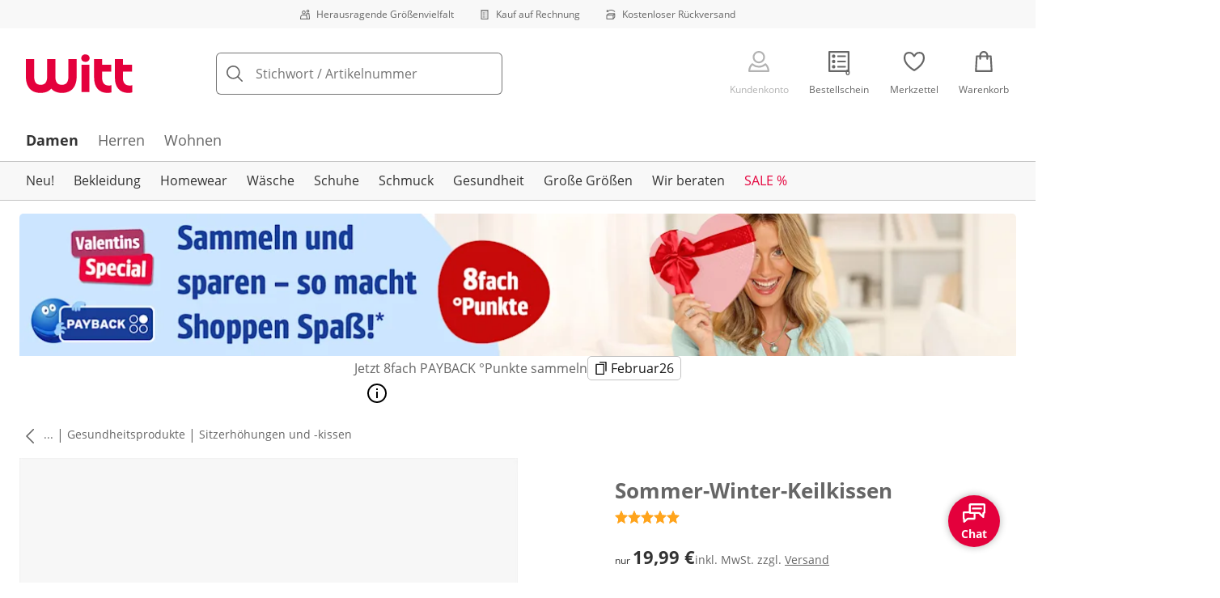

--- FILE ---
content_type: text/html; charset=utf-8
request_url: https://www.witt-weiden.de/p/19952
body_size: 33128
content:
<!DOCTYPE html><html lang="de-DE" translate="no" class="__variable_ee1283 __variable_17ecd9"><head><meta charSet="utf-8"/><meta name="viewport" content="width=device-width, initial-scale=1"/><link rel="preload" as="image" imageSrcSet="https://images.ctfassets.net/0eg8d2xseb9s/28QyjPy8V6xnirFqJZEKS5/d8d889d343c0a7be51cc9b55084855d2/Special_Sizes.svg?q=85&amp;w=96&amp;f=face&amp;fit=fill&amp;fm=webp 576w, https://images.ctfassets.net/0eg8d2xseb9s/28QyjPy8V6xnirFqJZEKS5/d8d889d343c0a7be51cc9b55084855d2/Special_Sizes.svg?q=85&amp;w=96&amp;f=face&amp;fit=fill&amp;fm=webp 768w, https://images.ctfassets.net/0eg8d2xseb9s/28QyjPy8V6xnirFqJZEKS5/d8d889d343c0a7be51cc9b55084855d2/Special_Sizes.svg?q=85&amp;w=96&amp;f=face&amp;fit=fill&amp;fm=webp 992w, https://images.ctfassets.net/0eg8d2xseb9s/28QyjPy8V6xnirFqJZEKS5/d8d889d343c0a7be51cc9b55084855d2/Special_Sizes.svg?q=85&amp;w=96&amp;f=face&amp;fit=fill&amp;fm=webp 1240w" imageSizes="100vw"/><link rel="preload" as="image" imageSrcSet="https://images.ctfassets.net/0eg8d2xseb9s/7zPtq9kQMv5xcm8MhwHsqS/1219a72c6027d70ebfc4bf399eeb6384/Bill.svg?q=85&amp;w=96&amp;f=face&amp;fit=fill&amp;fm=webp 576w, https://images.ctfassets.net/0eg8d2xseb9s/7zPtq9kQMv5xcm8MhwHsqS/1219a72c6027d70ebfc4bf399eeb6384/Bill.svg?q=85&amp;w=96&amp;f=face&amp;fit=fill&amp;fm=webp 768w, https://images.ctfassets.net/0eg8d2xseb9s/7zPtq9kQMv5xcm8MhwHsqS/1219a72c6027d70ebfc4bf399eeb6384/Bill.svg?q=85&amp;w=96&amp;f=face&amp;fit=fill&amp;fm=webp 992w, https://images.ctfassets.net/0eg8d2xseb9s/7zPtq9kQMv5xcm8MhwHsqS/1219a72c6027d70ebfc4bf399eeb6384/Bill.svg?q=85&amp;w=96&amp;f=face&amp;fit=fill&amp;fm=webp 1240w" imageSizes="100vw"/><link rel="preload" as="image" imageSrcSet="https://images.ctfassets.net/0eg8d2xseb9s/4cUke1ddTH7stsW0Sqf6fL/1e8ebbae5424beef56a84a06911a1cca/Return_Shipment.svg?q=85&amp;w=96&amp;f=face&amp;fit=fill&amp;fm=webp 576w, https://images.ctfassets.net/0eg8d2xseb9s/4cUke1ddTH7stsW0Sqf6fL/1e8ebbae5424beef56a84a06911a1cca/Return_Shipment.svg?q=85&amp;w=96&amp;f=face&amp;fit=fill&amp;fm=webp 768w, https://images.ctfassets.net/0eg8d2xseb9s/4cUke1ddTH7stsW0Sqf6fL/1e8ebbae5424beef56a84a06911a1cca/Return_Shipment.svg?q=85&amp;w=96&amp;f=face&amp;fit=fill&amp;fm=webp 992w, https://images.ctfassets.net/0eg8d2xseb9s/4cUke1ddTH7stsW0Sqf6fL/1e8ebbae5424beef56a84a06911a1cca/Return_Shipment.svg?q=85&amp;w=96&amp;f=face&amp;fit=fill&amp;fm=webp 1240w" imageSizes="100vw"/><link rel="preload" as="image" href="https://images.ctfassets.net/0eg8d2xseb9s/ZnSk9vas1wFxRF9LoWQQg/095664acf068b4001fe388575f10dc3d/google-play.svg"/><link rel="preload" as="image" href="https://images.ctfassets.net/0eg8d2xseb9s/5xhd6bCT5zaYiWddp2vdAU/e2c57c311d5e94e407c0f86098fac060/social_icon_facebook.svg"/><link rel="preload" as="image" href="https://images.ctfassets.net/0eg8d2xseb9s/12Kaq60ZHQeQoqUaUrquiG/911ab328d973d06914d7002c267fbd94/social_icon_instagram.svg"/><link rel="preload" as="image" href="https://images.ctfassets.net/0eg8d2xseb9s/1DNx6B93kYivcxHzwAGmTG/add032337c638f16f0fc90d06a059c57/social_icon_pinterest.svg"/><link rel="preload" as="image" href="https://images.ctfassets.net/0eg8d2xseb9s/cLerUzNvAdxKpdRNYgFLU/e92f15c6cb2115b6e62f0e07da586589/EHI_small_1.svg"/><link rel="preload" as="image" href="https://images.ctfassets.net/0eg8d2xseb9s/1mKBNTOcFuc5Wfjcbd6iNg/7c92fb15a59fa5c90b8915a4f339a0d5/trustecom.svg"/><link rel="preload" as="image" href="https://images.ctfassets.net/0eg8d2xseb9s/4cgYw5DS3RYJ8MJZhdJZJM/8f420f9a1380a5766143a84dda5b9c4c/15440_tuev_rheinland_siegel_90_44.jpg"/><link rel="stylesheet" href="https://cdn.wcc.witt-weiden.de/_next/static/css/efe1a9fd2bfb099b.css" crossorigin="anonymous" data-precedence="next"/><link rel="stylesheet" href="https://cdn.wcc.witt-weiden.de/_next/static/css/f0340d4082af18e8.css" crossorigin="anonymous" data-precedence="next"/><link rel="stylesheet" href="https://cdn.wcc.witt-weiden.de/_next/static/css/a5246a385035a1bf.css" crossorigin="anonymous" data-precedence="next"/><link rel="stylesheet" href="https://cdn.wcc.witt-weiden.de/_next/static/css/715be398208dca58.css" crossorigin="anonymous" data-precedence="next"/><link rel="stylesheet" href="https://cdn.wcc.witt-weiden.de/_next/static/css/bcefb1103594994c.css" crossorigin="anonymous" data-precedence="next"/><link rel="stylesheet" href="https://cdn.wcc.witt-weiden.de/_next/static/css/f367d74285f3b9cf.css" crossorigin="anonymous" data-precedence="next"/><link rel="stylesheet" href="https://cdn.wcc.witt-weiden.de/_next/static/css/ee321617ff7bd9c3.css" crossorigin="anonymous" data-precedence="next"/><link rel="preload" as="script" fetchPriority="low" href="https://cdn.wcc.witt-weiden.de/_next/static/chunks/webpack-cd909271a63a9fe5.js" crossorigin=""/><script src="https://cdn.wcc.witt-weiden.de/_next/static/chunks/d323667c-f827ddb456ef8868.js" async="" crossorigin=""></script><script src="https://cdn.wcc.witt-weiden.de/_next/static/chunks/88-5e69ec9f95b6fa67.js" async="" crossorigin=""></script><script src="https://cdn.wcc.witt-weiden.de/_next/static/chunks/main-app-4a492d937006e743.js" async="" crossorigin=""></script><script src="https://cdn.wcc.witt-weiden.de/_next/static/chunks/7445-002dfcae0f98a6b8.js" async="" crossorigin=""></script><script src="https://cdn.wcc.witt-weiden.de/_next/static/chunks/4451-f7e22e49bf84fbbe.js" async="" crossorigin=""></script><script src="https://cdn.wcc.witt-weiden.de/_next/static/chunks/4887-01c071c78e99dfcf.js" async="" crossorigin=""></script><script src="https://cdn.wcc.witt-weiden.de/_next/static/chunks/7118-c3d962f5fec6a813.js" async="" crossorigin=""></script><script src="https://cdn.wcc.witt-weiden.de/_next/static/chunks/7484-4350adcb2030ad78.js" async="" crossorigin=""></script><script src="https://cdn.wcc.witt-weiden.de/_next/static/chunks/3864-7a6dfb0a73da9fa6.js" async="" crossorigin=""></script><script src="https://cdn.wcc.witt-weiden.de/_next/static/chunks/app/(blank)/layout-b37708104bd39255.js" async="" crossorigin=""></script><script src="https://cdn.wcc.witt-weiden.de/_next/static/chunks/d17e6dbc-1e104b1ae70c8638.js" async="" crossorigin=""></script><script src="https://cdn.wcc.witt-weiden.de/_next/static/chunks/f58cf266-5f638777696a1d06.js" async="" crossorigin=""></script><script src="https://cdn.wcc.witt-weiden.de/_next/static/chunks/3682-9498f5f08fa832c1.js" async="" crossorigin=""></script><script src="https://cdn.wcc.witt-weiden.de/_next/static/chunks/2128-fb2ee0b6965243ac.js" async="" crossorigin=""></script><script src="https://cdn.wcc.witt-weiden.de/_next/static/chunks/3266-f84f406c08257705.js" async="" crossorigin=""></script><script src="https://cdn.wcc.witt-weiden.de/_next/static/chunks/3971-f73ac465716144bb.js" async="" crossorigin=""></script><script src="https://cdn.wcc.witt-weiden.de/_next/static/chunks/3950-6a13b3495bb3ab18.js" async="" crossorigin=""></script><script src="https://cdn.wcc.witt-weiden.de/_next/static/chunks/6966-7876c7ced2ee9459.js" async="" crossorigin=""></script><script src="https://cdn.wcc.witt-weiden.de/_next/static/chunks/6827-72f39be26fbfb93b.js" async="" crossorigin=""></script><script src="https://cdn.wcc.witt-weiden.de/_next/static/chunks/9404-f132c566ebb18f0c.js" async="" crossorigin=""></script><script src="https://cdn.wcc.witt-weiden.de/_next/static/chunks/8105-5edb2fd9d8f1daf9.js" async="" crossorigin=""></script><script src="https://cdn.wcc.witt-weiden.de/_next/static/chunks/9213-3f27c74e6da917d1.js" async="" crossorigin=""></script><script src="https://cdn.wcc.witt-weiden.de/_next/static/chunks/9579-3f8f62eb2894b8fa.js" async="" crossorigin=""></script><script src="https://cdn.wcc.witt-weiden.de/_next/static/chunks/5787-919315a14999862c.js" async="" crossorigin=""></script><script src="https://cdn.wcc.witt-weiden.de/_next/static/chunks/9082-e6905a802656ae5a.js" async="" crossorigin=""></script><script src="https://cdn.wcc.witt-weiden.de/_next/static/chunks/725-2bf19b61f92774ab.js" async="" crossorigin=""></script><script src="https://cdn.wcc.witt-weiden.de/_next/static/chunks/3670-f1c9a9da87c93d4e.js" async="" crossorigin=""></script><script src="https://cdn.wcc.witt-weiden.de/_next/static/chunks/4124-29b189a120ba07f7.js" async="" crossorigin=""></script><script src="https://cdn.wcc.witt-weiden.de/_next/static/chunks/8002-8f8904ac8af1849f.js" async="" crossorigin=""></script><script src="https://cdn.wcc.witt-weiden.de/_next/static/chunks/3834-cf1e5bca82a51217.js" async="" crossorigin=""></script><script src="https://cdn.wcc.witt-weiden.de/_next/static/chunks/6248-daff53d25c9f9b0b.js" async="" crossorigin=""></script><script src="https://cdn.wcc.witt-weiden.de/_next/static/chunks/6782-d2158725eaf0239a.js" async="" crossorigin=""></script><script src="https://cdn.wcc.witt-weiden.de/_next/static/chunks/2969-8580bf232bae7f64.js" async="" crossorigin=""></script><script src="https://cdn.wcc.witt-weiden.de/_next/static/chunks/app/(dynamic)/layout-1fc6df0198a58910.js" async="" crossorigin=""></script><script src="https://cdn.wcc.witt-weiden.de/_next/static/chunks/7420-a522528922554652.js" async="" crossorigin=""></script><script src="https://cdn.wcc.witt-weiden.de/_next/static/chunks/1508-e3a94099799b379b.js" async="" crossorigin=""></script><script src="https://cdn.wcc.witt-weiden.de/_next/static/chunks/8297-e60085370ae07329.js" async="" crossorigin=""></script><script src="https://cdn.wcc.witt-weiden.de/_next/static/chunks/3360-939a11db5aa56c71.js" async="" crossorigin=""></script><script src="https://cdn.wcc.witt-weiden.de/_next/static/chunks/app/(dynamic)/error-e30773715ba4971e.js" async="" crossorigin=""></script><script src="https://cdn.wcc.witt-weiden.de/_next/static/chunks/4239-ce518e684efaaa24.js" async="" crossorigin=""></script><script src="https://cdn.wcc.witt-weiden.de/_next/static/chunks/app/layout-1f553ab6caea61c1.js" async="" crossorigin=""></script><script src="https://cdn.wcc.witt-weiden.de/_next/static/chunks/6993-d2000c02a0f540a9.js" async="" crossorigin=""></script><script src="https://cdn.wcc.witt-weiden.de/_next/static/chunks/4548-46d5be622836de6b.js" async="" crossorigin=""></script><script src="https://cdn.wcc.witt-weiden.de/_next/static/chunks/9994-b2faf15757cc88e6.js" async="" crossorigin=""></script><script src="https://cdn.wcc.witt-weiden.de/_next/static/chunks/4725-ecd8b217ca22bb0e.js" async="" crossorigin=""></script><script src="https://cdn.wcc.witt-weiden.de/_next/static/chunks/445-9816d0f77106d7ba.js" async="" crossorigin=""></script><script src="https://cdn.wcc.witt-weiden.de/_next/static/chunks/3769-22229a11e8ae75e1.js" async="" crossorigin=""></script><script src="https://cdn.wcc.witt-weiden.de/_next/static/chunks/app/(dynamic)/p/%5Bid%5D/page-e642e736ef23bc5e.js" async="" crossorigin=""></script><script src="https://cdn.wcc.witt-weiden.de/_next/static/chunks/6746-e3a94099799b379b.js" async="" crossorigin=""></script><script src="https://cdn.wcc.witt-weiden.de/_next/static/chunks/app/(dynamic)/page-0a1756ded0792bfc.js" async="" crossorigin=""></script><link rel="preload" href="https://www.googletagmanager.com/gtm.js?id=GTM-T8MSXTG" as="script"/><link rel="preload" href="https://c.searchhub.io/zOnDFbI7E" as="script"/><link rel="preload" href="https://checkout-v3.wcc.witt-weiden.de/frontend/checkout-wc/js?appId=1000" as="script"/><link rel="preload" href="https://cdn.wcc.witt-weiden.de/_next/static/chunks/9650.78a8e8499b289a3f.js" as="script" fetchPriority="low"/><link rel="preload" href="https://cdn.wcc.witt-weiden.de/_next/static/chunks/7743.71112403ec1a0edf.js" as="script" fetchPriority="low"/><link rel="preload" href="https://witt.my.onetrust.eu/cdn/cookies/scripttemplates/otSDKStub.js" as="script"/><link rel="preload" as="image" imageSrcSet="https://cdn.witt.info/images/eba29993021625167ad2efbb8f402fd2.jpg?brightness=0.97&amp;width=256 256w, https://cdn.witt.info/images/eba29993021625167ad2efbb8f402fd2.jpg?brightness=0.97&amp;width=281 281w, https://cdn.witt.info/images/eba29993021625167ad2efbb8f402fd2.jpg?brightness=0.97&amp;width=384 384w, https://cdn.witt.info/images/eba29993021625167ad2efbb8f402fd2.jpg?brightness=0.97&amp;width=576 576w, https://cdn.witt.info/images/eba29993021625167ad2efbb8f402fd2.jpg?brightness=0.97&amp;width=620 620w, https://cdn.witt.info/images/eba29993021625167ad2efbb8f402fd2.jpg?brightness=0.97&amp;width=768 768w, https://cdn.witt.info/images/eba29993021625167ad2efbb8f402fd2.jpg?brightness=0.97&amp;width=800 800w, https://cdn.witt.info/images/eba29993021625167ad2efbb8f402fd2.jpg?brightness=0.97&amp;width=992 992w, https://cdn.witt.info/images/eba29993021625167ad2efbb8f402fd2.jpg?brightness=0.97&amp;width=1240 1240w" imageSizes="(min-width: 992px) 38vw, (min-width: 768px) calc(50vw - 32px - 48px), (min-width: 576px) calc(50vw - 32px - 32px), calc(100vw - 0px - 32px)"/><link rel="preload" href="https://cdn.wcc.witt-weiden.de/_next/static/chunks/6697.8d336005733f89bb.js" as="script" fetchPriority="low"/><link rel="preload" href="https://cdn.wcc.witt-weiden.de/_next/static/chunks/3753.3afd4a0e320a370f.js" as="script" fetchPriority="low"/><link rel="preload" href="https://cdn.wcc.witt-weiden.de/_next/static/chunks/7243.cd1e56e7dba5764e.js" as="script" fetchPriority="low"/><link rel="preload" href="https://cdn.wcc.witt-weiden.de/_next/static/chunks/7144.8e6c187b6bfa22ca.js" as="script" fetchPriority="low"/><link rel="preload" href="https://cdn.wcc.witt-weiden.de/_next/static/chunks/7236.2e31f8d1ff9045e9.js" as="script" fetchPriority="low"/><link rel="preload" href="https://cdn.wcc.witt-weiden.de/_next/static/chunks/3911.e40f93a1baa428e8.js" as="script" fetchPriority="low"/><link rel="preload" href="https://cdn.wcc.witt-weiden.de/_next/static/chunks/6856.9f24e5d980d87f5d.js" as="script" fetchPriority="low"/><link rel="preload" href="https://cdn.wcc.witt-weiden.de/_next/static/chunks/9276.f8764738e3202ffa.js" as="script" fetchPriority="low"/><meta name="next-size-adjust" content=""/><title>Sommer-Winter-Keilkissen in bleu | Witt</title><meta name="description" content="Sommer-Winter-Keilkissen in bleu ab 19,99 € bequem online shoppen ✔Top Kundenservice ✔Ratenkauf ✔Kauf auf Rechnung ➽ Jetzt bestellen!"/><link rel="manifest" href="/manifest.json"/><meta name="robots" content="index, follow"/><meta name="msapplication-config" content="https://cdn.wcc.witt-weiden.de/wwde/browserconfig.xml"/><meta name="msapplication-TileColor" content="#d50d22"/><meta name="theme-color" content="#ffffff"/><link rel="canonical" href="https://www.witt-weiden.de/p/19952"/><link rel="alternate" hrefLang="de-AT" href="https://www.witt-weiden.at/p/19952"/><link rel="alternate" hrefLang="de-CH" href="https://www.witt-weiden.ch/p/19952"/><link rel="alternate" hrefLang="de-DE" href="https://www.witt-weiden.de/p/19952"/><meta name="google-site-verification" content="wVxoeCpWoy4n5uo9dXt6PQECRFZzfcaRi8ckh4OtWow"/><meta property="og:title" content="Sommer-Winter-Keilkissen in bleu"/><meta property="og:description" content="Sommer-Winter-Keilkissen in bleu ab 19,99 € bequem online shoppen ✔Top Kundenservice ✔Ratenkauf ✔Kauf auf Rechnung ➽ Jetzt bestellen!"/><meta property="og:url" content="https://www.witt-weiden.de/p/19952?utm_campaign=productLinkSharing&amp;utm_medium=share&amp;utm_source=sharedLink"/><meta property="og:site_name" content="Witt"/><meta property="og:image" content="https://cdn.witt.info/images/eba29993021625167ad2efbb8f402fd2.jpg"/><meta name="twitter:card" content="summary_large_image"/><meta name="twitter:title" content="Sommer-Winter-Keilkissen in bleu"/><meta name="twitter:description" content="Sommer-Winter-Keilkissen in bleu ab 19,99 € bequem online shoppen ✔Top Kundenservice ✔Ratenkauf ✔Kauf auf Rechnung ➽ Jetzt bestellen!"/><meta name="twitter:image" content="https://cdn.witt.info/images/eba29993021625167ad2efbb8f402fd2.jpg"/><link rel="apple-touch-icon" href="https://cdn.wcc.witt-weiden.de/wwde/apple-touch-icon-60x60.png?cb=1" sizes="60x60"/><link rel="apple-touch-icon" href="https://cdn.wcc.witt-weiden.de/wwde/apple-touch-icon-76x76.png?cb=1" sizes="76x76"/><link rel="apple-touch-icon" href="https://cdn.wcc.witt-weiden.de/wwde/apple-touch-icon-120x120.png?cb=1" sizes="120x120"/><link rel="apple-touch-icon" href="https://cdn.wcc.witt-weiden.de/wwde/apple-touch-icon-152x152.png?cb=1" sizes="152x152"/><link rel="apple-touch-icon" href="https://cdn.wcc.witt-weiden.de/wwde/apple-touch-icon-180x180.png?cb=1" sizes="180x180"/><link rel="icon" href="https://cdn.wcc.witt-weiden.de/wwde/favicon-16x16.png?cb=1" type="image/png" sizes="16x16"/><link rel="icon" href="https://cdn.wcc.witt-weiden.de/wwde/favicon-32x32.png?cb=1" type="image/png" sizes="32x32"/><link rel="icon" href="https://cdn.wcc.witt-weiden.de/wwde/android-chrome-192x192.png?cb=1" type="image/png" sizes="192x192"/><link rel="icon" href="https://cdn.wcc.witt-weiden.de/wwde/android-chrome-512x512.png?cb=1" type="image/png" sizes="512x512"/><link rel="icon" href="https://cdn.wcc.witt-weiden.de/wwde/favicon-194x194.png?cb=1" type="image/png" sizes="194x194"/><link rel="icon" href="https://cdn.wcc.witt-weiden.de/wwde/favicon.ico?cb=1" type="image/x-icon"/><link rel="mask-icon" href="https://cdn.wcc.witt-weiden.de/wwde/safari-pinned-tab.svg?cb=1" color="#d50d22"/><script src="https://cdn.wcc.witt-weiden.de/_next/static/chunks/polyfills-42372ed130431b0a.js" crossorigin="anonymous" noModule=""></script><style data-styled="" data-styled-version="6.1.19">.dPVHUk{color:currentColor;fill:currentColor;width:18px;height:18px;vertical-align:middle;}/*!sc*/
@media screen and (min-width: 576px){.dPVHUk{width:18px;height:18px;}}/*!sc*/
@media screen and (min-width: 768px){.dPVHUk{width:24px;height:24px;}}/*!sc*/
@media screen and (min-width: 992px){.dPVHUk{width:28px;height:28px;}}/*!sc*/
.kDHULw{margin-right:1rem;color:#666666;fill:#666666;width:1.25em;height:1.25em;vertical-align:middle;}/*!sc*/
.eXzcIB{color:currentColor;fill:currentColor;width:1em;height:1em;vertical-align:middle;}/*!sc*/
.jjfNgk{color:currentColor;fill:currentColor;width:18px;height:18px;vertical-align:middle;}/*!sc*/
@media screen and (min-width: 576px){.jjfNgk{width:18px;height:18px;}}/*!sc*/
@media screen and (min-width: 768px){.jjfNgk{width:24px;height:24px;}}/*!sc*/
@media screen and (min-width: 992px){.jjfNgk{width:26px;height:26px;}}/*!sc*/
.dvtsqP{margin-left:0.25rem;color:currentColor;fill:currentColor;width:0.75rem;height:0.75rem;vertical-align:middle;}/*!sc*/
.jBvoth{color:currentColor;fill:currentColor;width:1.125rem;height:1.125rem;vertical-align:middle;}/*!sc*/
.PCVsl{color:currentColor;fill:currentColor;width:1.25rem;height:1.25rem;vertical-align:middle;}/*!sc*/
.hvXVgJ{color:#ffa41c;fill:#ffa41c;width:12px;height:12px;vertical-align:middle;}/*!sc*/
@media screen and (min-width: 576px){.hvXVgJ{width:14px;height:14px;}}/*!sc*/
@media screen and (min-width: 992px){.hvXVgJ{width:16px;height:16px;}}/*!sc*/
.kEItqt{color:currentColor;fill:currentColor;width:10px;height:10px;vertical-align:middle;}/*!sc*/
.hHCudk{margin-top:-0.125rem;margin-right:0.5rem;color:currentColor;fill:currentColor;width:1em;height:1em;vertical-align:middle;}/*!sc*/
.etwyWd{color:currentColor;fill:currentColor;width:16px;height:16px;vertical-align:middle;}/*!sc*/
.knkoKu{margin:0px;color:currentColor;fill:currentColor;width:1em;height:1em;vertical-align:middle;}/*!sc*/
.dMvcnF{color:#ffa41c;fill:#ffa41c;width:24px;height:24px;vertical-align:middle;}/*!sc*/
.iIooWQ{margin-left:0.25rem;margin-right:0.5rem;color:#ffa41c;fill:#ffa41c;width:12px;height:12px;vertical-align:middle;}/*!sc*/
.jLGsec{margin-right:0.25rem;color:currentColor;fill:currentColor;width:1.25rem;height:1.25rem;vertical-align:middle;}/*!sc*/
.dTwQYQ{color:currentColor;fill:currentColor;width:26px;height:26px;vertical-align:middle;}/*!sc*/
@media screen and (min-width: 992px){.dTwQYQ{width:24px;height:24px;}}/*!sc*/
data-styled.g1[id="sc-4a8d6a11-0"]{content:"dPVHUk,kDHULw,eXzcIB,jjfNgk,dvtsqP,jBvoth,PCVsl,hvXVgJ,kEItqt,hHCudk,etwyWd,knkoKu,dMvcnF,iIooWQ,jLGsec,dTwQYQ,"}/*!sc*/
.Toastify{z-index:7;}/*!sc*/
.Toastify__toast-container{width:auto;margin-bottom:120px;margin-left:1rem;}/*!sc*/
@media (min-width: 768px){.Toastify__toast-container{width:400px;margin-right:1.5rem;margin-bottom:6rem;}}/*!sc*/
@media (min-width: 992px){.Toastify__toast-container{width:600px;}}/*!sc*/
.Toastify__toast{padding:0;font-family:inherit;border-radius:5px;background-color:transparent;box-shadow:none;}/*!sc*/
.Toastify__toast-body{padding:0;}/*!sc*/
data-styled.g6[id="sc-global-bYnhvK1"]{content:"sc-global-bYnhvK1,"}/*!sc*/
.ijCJwL{display:-webkit-box;display:-webkit-flex;display:-ms-flexbox;display:flex;-webkit-align-items:center;-webkit-box-align:center;-ms-flex-align:center;align-items:center;color:#666666;padding-top:0.5rem;padding-bottom:0.5rem;padding-left:1rem;padding-right:1rem;}/*!sc*/
.fCWRrt{margin-right:0.5rem;width:small;height:small;}/*!sc*/
.gkTDos{margin-bottom:0.5rem;padding-left:0.5rem;padding-right:0.5rem;width:100%;padding-top:0.75rem;padding-bottom:0.75rem;}/*!sc*/
@media screen and (min-width: 576px){.gkTDos{padding-left:0.5rem;padding-right:0.5rem;}}/*!sc*/
@media screen and (min-width: 768px){.gkTDos{padding-left:0.75rem;padding-right:0.75rem;padding-top:0px;padding-bottom:0px;}}/*!sc*/
@media screen and (min-width: 992px){.gkTDos{padding-left:0.75rem;padding-right:0.75rem;}}/*!sc*/
.cWsudc{display:-webkit-box;display:-webkit-flex;display:-ms-flexbox;display:flex;-webkit-box-flex-wrap:wrap;-webkit-flex-wrap:wrap;-ms-flex-wrap:wrap;flex-wrap:wrap;margin-left:-0.5rem;margin-right:-0.5rem;-webkit-align-items:center;-webkit-box-align:center;-ms-flex-align:center;align-items:center;}/*!sc*/
@media screen and (min-width: 576px){.cWsudc{margin-left:-0.5rem;margin-right:-0.5rem;}}/*!sc*/
@media screen and (min-width: 768px){.cWsudc{margin-left:-0.75rem;margin-right:-0.75rem;}}/*!sc*/
@media screen and (min-width: 992px){.cWsudc{margin-left:-0.75rem;margin-right:-0.75rem;}}/*!sc*/
.giPTbs{padding-left:1.5rem;padding-right:1.5rem;}/*!sc*/
.cBNpro{margin-left:auto;margin-right:auto;margin-top:0px;margin-bottom:0px;}/*!sc*/
.eRibCV{margin-left:auto;margin-right:auto;margin-top:0px;margin-bottom:0px;padding-top:1.5rem;padding-bottom:3rem;}/*!sc*/
.fdKlpQ{gap:0.5rem;display:-webkit-box;display:-webkit-flex;display:-ms-flexbox;display:flex;-webkit-box-flex-wrap:nowrap;-webkit-flex-wrap:nowrap;-ms-flex-wrap:nowrap;flex-wrap:nowrap;margin-left:0px;margin-right:0px;}/*!sc*/
.jimvQk{margin-bottom:1rem;padding-left:0px;padding-right:0px;width:25%;margin:0px;}/*!sc*/
.guA-dZO{width:100%;}/*!sc*/
@media screen and (min-width: 768px){.guA-dZO{width:50%;}}/*!sc*/
.bsgaFl{gap:1.5rem;display:-webkit-box;display:-webkit-flex;display:-ms-flexbox;display:flex;-webkit-flex-direction:column;-ms-flex-direction:column;flex-direction:column;width:100%;}/*!sc*/
@media screen and (min-width: 768px){.bsgaFl{width:50%;}}/*!sc*/
.cKqsCv{display:-webkit-box;display:-webkit-flex;display:-ms-flexbox;display:flex;-webkit-box-flex-wrap:wrap;-webkit-flex-wrap:wrap;-ms-flex-wrap:wrap;flex-wrap:wrap;margin-left:0px;margin-right:0px;padding-top:1.5rem;padding-bottom:1.5rem;}/*!sc*/
.fDIoly{margin-bottom:0px;padding-left:0px;padding-right:0px;width:100vw;}/*!sc*/
@media screen and (min-width: 576px){.fDIoly{width:100%;}}/*!sc*/
.cwYOs{display:-webkit-box;display:-webkit-flex;display:-ms-flexbox;display:flex;-webkit-box-flex-wrap:wrap;-webkit-flex-wrap:wrap;-ms-flex-wrap:wrap;flex-wrap:wrap;margin-left:-0.5rem;margin-right:-0.5rem;}/*!sc*/
@media screen and (min-width: 576px){.cwYOs{margin-left:-0.5rem;margin-right:-0.5rem;}}/*!sc*/
@media screen and (min-width: 768px){.cwYOs{margin-left:-0.75rem;margin-right:-0.75rem;}}/*!sc*/
@media screen and (min-width: 992px){.cwYOs{margin-left:-0.75rem;margin-right:-0.75rem;}}/*!sc*/
.kMYrra{display:-webkit-box;display:-webkit-flex;display:-ms-flexbox;display:flex;-ms-grid-gap:1.5rem;grid-gap:1.5rem;-webkit-box-flex-wrap:wrap;-webkit-flex-wrap:wrap;-ms-flex-wrap:wrap;flex-wrap:wrap;-webkit-box-pack:center;-ms-flex-pack:center;-webkit-justify-content:center;justify-content:center;margin-bottom:2rem;}/*!sc*/
@media screen and (min-width: 768px){.kMYrra{margin-bottom:3rem;}}/*!sc*/
.iiySNL{width:65px;height:24px;}/*!sc*/
.fGBgTe{display:-webkit-box;display:-webkit-flex;display:-ms-flexbox;display:flex;-ms-grid-gap:1.5rem;grid-gap:1.5rem;-webkit-box-flex-wrap:wrap;-webkit-flex-wrap:wrap;-ms-flex-wrap:wrap;flex-wrap:wrap;-webkit-box-pack:center;-ms-flex-pack:center;-webkit-justify-content:center;justify-content:center;}/*!sc*/
.eKgOkk{width:85px;height:32px;margin-right:0px;}/*!sc*/
.cRQsus{z-index:2;}/*!sc*/
@media screen and (min-width: 992px){.cRQsus{position:-webkit-sticky;position:sticky;top:1.5rem;}}/*!sc*/
.gAGXea{padding-left:1rem;padding-right:1rem;}/*!sc*/
@media screen and (min-width: 768px){.gAGXea{padding-left:1.5rem;padding-right:1.5rem;}}/*!sc*/
@media screen and (min-width: 992px){.gAGXea{padding-right:0px;}}/*!sc*/
.epEyqi{margin-bottom:2rem;padding-left:0px;padding-right:0px;width:100%;display:-webkit-box;display:-webkit-flex;display:-ms-flexbox;display:flex;-webkit-box-pack:justify;-webkit-justify-content:space-between;justify-content:space-between;}/*!sc*/
@media screen and (min-width: 992px){.epEyqi{margin-bottom:3rem;}}/*!sc*/
.cEIGCP{margin-right:1rem;-webkit-box-flex:1;-webkit-flex-grow:1;-ms-flex-positive:1;flex-grow:1;}/*!sc*/
@media screen and (min-width: 992px){.cEIGCP{margin-right:1.5rem;}}/*!sc*/
.ibsJuw{margin-bottom:0.75rem;}/*!sc*/
@media screen and (min-width: 768px){.ibsJuw{margin-bottom:1.5rem;}}/*!sc*/
.bwXlaA{display:none;margin-top:0px;}/*!sc*/
@media screen and (min-width: 768px){.bwXlaA{display:block;margin-top:0.5rem;}}/*!sc*/
.efFSfz{gap:0.25rem;max-width:350px;display:-webkit-box;display:-webkit-flex;display:-ms-flexbox;display:flex;-webkit-align-items:baseline;-webkit-box-align:baseline;-ms-flex-align:baseline;align-items:baseline;-webkit-box-flex-wrap:wrap;-webkit-flex-wrap:wrap;-ms-flex-wrap:wrap;flex-wrap:wrap;}/*!sc*/
@media screen and (min-width: 768px){.efFSfz{max-width:400px;}}/*!sc*/
.bexhAP{display:-webkit-box;display:-webkit-flex;display:-ms-flexbox;display:flex;-webkit-flex-direction:column;-ms-flex-direction:column;flex-direction:column;-webkit-box-pack:justify;-webkit-justify-content:space-between;justify-content:space-between;}/*!sc*/
.eIfuxp{margin-left:auto;margin-bottom:0.25rem;display:block;}/*!sc*/
@media screen and (min-width: 768px){.eIfuxp{display:none;}}/*!sc*/
.fBLUUw{width:100%;margin-bottom:1.5rem;}/*!sc*/
@media screen and (min-width: 992px){.fBLUUw{margin-bottom:2rem;}}/*!sc*/
.gNSnde{gap:0.5rem;display:-webkit-box;display:-webkit-flex;display:-ms-flexbox;display:flex;-webkit-box-flex-wrap:wrap;-webkit-flex-wrap:wrap;-ms-flex-wrap:wrap;flex-wrap:wrap;-webkit-align-items:center;-webkit-box-align:center;-ms-flex-align:center;align-items:center;}/*!sc*/
.XHCCU{width:100%;}/*!sc*/
@media screen and (min-width: 768px){.XHCCU{padding-left:1.5rem;padding-right:1.5rem;}}/*!sc*/
@media screen and (min-width: 992px){.XHCCU{padding-left:1.5rem;padding-right:0px;}}/*!sc*/
.hFczqb{width:100%;margin-top:2rem;margin-bottom:1rem;padding-left:1rem;padding-right:1rem;}/*!sc*/
@media screen and (min-width: 768px){.hFczqb{padding-left:0px;padding-right:0px;}}/*!sc*/
.eTQqKd{width:100%;margin-bottom:1.5rem;}/*!sc*/
.jYwxXA{width:100%;}/*!sc*/
.hdjxcc{display:-webkit-box;display:-webkit-flex;display:-ms-flexbox;display:flex;padding-left:1.5rem;padding-right:1.5rem;padding-top:1rem;padding-bottom:1rem;background-color:#ECF6FD;-ms-grid-gap:0.75rem;grid-gap:0.75rem;-webkit-align-items:center;-webkit-box-align:center;-ms-flex-align:center;align-items:center;margin-top:1.5rem;margin-left:1rem;margin-right:1rem;}/*!sc*/
@media screen and (min-width: 768px){.hdjxcc{margin-left:0px;margin-right:0px;}}/*!sc*/
.jheqcH{margin-top:1.5rem;margin-left:1rem;margin-right:1rem;}/*!sc*/
@media screen and (min-width: 768px){.jheqcH{margin-left:0px;margin-right:0px;}}/*!sc*/
.bmknyN{margin-right:0.5rem;width:medium;height:medium;}/*!sc*/
.gXQEvm{margin-bottom:0px;padding-left:1rem;padding-right:1rem;grid-area:information;margin-top:2rem;width:100%;}/*!sc*/
@media screen and (min-width: 768px){.gXQEvm{padding-left:1.5rem;padding-right:1.5rem;margin-top:2rem;}}/*!sc*/
@media screen and (min-width: 992px){.gXQEvm{padding-left:0px;padding-right:0px;margin-top:4rem;}}/*!sc*/
.ggUGsq{gap:0.75rem;display:-webkit-box;display:-webkit-flex;display:-ms-flexbox;display:flex;-webkit-flex-direction:column;-ms-flex-direction:column;flex-direction:column;}/*!sc*/
.bOvXyI{display:-webkit-box;display:-webkit-flex;display:-ms-flexbox;display:flex;-webkit-box-flex-wrap:wrap;-webkit-flex-wrap:wrap;-ms-flex-wrap:wrap;flex-wrap:wrap;margin-left:0px;margin-right:0px;}/*!sc*/
@media screen and (min-width: 576px){.bOvXyI{margin-left:0px;margin-right:0px;}}/*!sc*/
@media screen and (min-width: 768px){.bOvXyI{margin-left:-0.75rem;margin-right:-0.75rem;}}/*!sc*/
@media screen and (min-width: 992px){.bOvXyI{margin-left:-0.75rem;margin-right:-0.75rem;}}/*!sc*/
.bKGTwu{margin-bottom:1.5rem;padding-left:0px;padding-right:0px;width:100%;}/*!sc*/
@media screen and (min-width: 576px){.bKGTwu{padding-left:0px;padding-right:0px;width:100%;}}/*!sc*/
@media screen and (min-width: 768px){.bKGTwu{padding-left:0.75rem;padding-right:0.75rem;width:50%;}}/*!sc*/
@media screen and (min-width: 992px){.bKGTwu{padding-left:0.75rem;padding-right:0.75rem;width:100%;}}/*!sc*/
.bjYgBl{margin-bottom:1rem;padding-left:0px;padding-right:0px;width:100%;}/*!sc*/
@media screen and (min-width: 576px){.bjYgBl{padding-left:0px;padding-right:0px;width:100%;}}/*!sc*/
@media screen and (min-width: 768px){.bjYgBl{padding-left:0.75rem;padding-right:0.75rem;width:50%;}}/*!sc*/
@media screen and (min-width: 992px){.bjYgBl{padding-left:0.75rem;padding-right:0.75rem;width:100%;}}/*!sc*/
.ecNuh{display:-webkit-box;display:-webkit-flex;display:-ms-flexbox;display:flex;-webkit-box-flex-wrap:wrap;-webkit-flex-wrap:wrap;-ms-flex-wrap:wrap;flex-wrap:wrap;margin-left:0px;margin-right:0px;margin-bottom:2rem;}/*!sc*/
@media screen and (min-width: 576px){.ecNuh{margin-left:0px;margin-right:0px;}}/*!sc*/
@media screen and (min-width: 768px){.ecNuh{margin-left:-0.75rem;margin-right:-0.75rem;}}/*!sc*/
@media screen and (min-width: 992px){.ecNuh{margin-left:-0.75rem;margin-right:-0.75rem;}}/*!sc*/
.kOOiBF{margin-bottom:1.5rem;padding-left:0.5rem;padding-right:0.5rem;width:100%;}/*!sc*/
@media screen and (min-width: 576px){.kOOiBF{padding-left:0.5rem;padding-right:0.5rem;}}/*!sc*/
@media screen and (min-width: 768px){.kOOiBF{padding-left:0.75rem;padding-right:0.75rem;}}/*!sc*/
@media screen and (min-width: 992px){.kOOiBF{padding-left:0.75rem;padding-right:0.75rem;}}/*!sc*/
.iOTyuJ{margin-bottom:0px;padding-left:0.5rem;padding-right:0.5rem;width:100%;}/*!sc*/
@media screen and (min-width: 576px){.iOTyuJ{padding-left:0.5rem;padding-right:0.5rem;}}/*!sc*/
@media screen and (min-width: 768px){.iOTyuJ{padding-left:0.75rem;padding-right:0.75rem;}}/*!sc*/
@media screen and (min-width: 992px){.iOTyuJ{padding-left:0.75rem;padding-right:0.75rem;}}/*!sc*/
data-styled.g7[id="sc-37736c4d-0"]{content:"FxixH,ijCJwL,fCWRrt,gkTDos,cWsudc,giPTbs,cBNpro,eRibCV,fdKlpQ,jimvQk,guA-dZO,bsgaFl,cKqsCv,fDIoly,cwYOs,kMYrra,iiySNL,fGBgTe,eKgOkk,cRQsus,gAGXea,epEyqi,cEIGCP,ibsJuw,bwXlaA,efFSfz,bexhAP,eIfuxp,fBLUUw,gNSnde,XHCCU,hFczqb,eTQqKd,jYwxXA,hdjxcc,jheqcH,bmknyN,gXQEvm,ggUGsq,bOvXyI,bKGTwu,bjYgBl,ecNuh,kOOiBF,iOTyuJ,"}/*!sc*/
.bxBefP{max-width:77.5rem;}/*!sc*/
data-styled.g8[id="sc-37736c4d-1"]{content:"bxBefP,"}/*!sc*/
.Htmoo{-webkit-hyphens:auto;-moz-hyphens:auto;-ms-hyphens:auto;hyphens:auto;color:var(--layout-color-text,var(--colors-text-color-light));margin-top:0px;margin-bottom:1.5rem;font-weight:400;font-size:1rem;}/*!sc*/
.boSaqD{-webkit-hyphens:auto;-moz-hyphens:auto;-ms-hyphens:auto;hyphens:auto;color:var(--layout-color-text,var(--colors-text-color-light));margin-top:0px;margin-bottom:1.5rem;font-weight:700;font-size:1.125rem;}/*!sc*/
.hOrpTZ{-webkit-hyphens:auto;-moz-hyphens:auto;-ms-hyphens:auto;hyphens:auto;color:var(--layout-color-text,var(--colors-text-color-light));margin-top:0px;margin-bottom:0.5rem;font-weight:400;font-size:1rem;}/*!sc*/
.kglWRr{-webkit-hyphens:auto;-moz-hyphens:auto;-ms-hyphens:auto;hyphens:auto;color:var(--layout-color-text,var(--colors-text-color-light));margin-top:0px;margin-bottom:1.5rem;font-weight:700;font-size:1.125rem;margin:0px;text-align:center;}/*!sc*/
.zAEUJ{-webkit-hyphens:auto;-moz-hyphens:auto;-ms-hyphens:auto;hyphens:auto;color:var(--layout-color-text,var(--colors-text-color-light));margin-top:0px;margin-bottom:0px;font-weight:400;font-size:0.875rem;}/*!sc*/
.ehnhXW{-webkit-hyphens:auto;-moz-hyphens:auto;-ms-hyphens:auto;hyphens:auto;color:var(--layout-color-text,var(--colors-text-color-light));margin-top:0px;margin-bottom:1.5rem;font-weight:400;font-size:0.875rem;margin:0px;}/*!sc*/
.hxjEBp{-webkit-hyphens:auto;-moz-hyphens:auto;-ms-hyphens:auto;hyphens:auto;color:var(--layout-color-text,var(--colors-text-color-light));margin-top:0px;margin-bottom:1.5rem;font-weight:bold;font-size:0.875rem;margin:0px;color:#333333;margin-right:0.25rem;}/*!sc*/
.doFRpE{-webkit-hyphens:auto;-moz-hyphens:auto;-ms-hyphens:auto;hyphens:auto;color:var(--layout-color-text,var(--colors-text-color-light));margin-top:0px;margin-bottom:1.5rem;font-weight:bold;font-size:0.875rem;margin:0px;color:#333333;}/*!sc*/
.jxmwdC{-webkit-hyphens:auto;-moz-hyphens:auto;-ms-hyphens:auto;hyphens:auto;color:var(--layout-color-text,var(--colors-text-color-light));font-weight:700;}/*!sc*/
.leJtnn{-webkit-hyphens:auto;-moz-hyphens:auto;-ms-hyphens:auto;hyphens:auto;color:var(--layout-color-text,var(--colors-text-color-light));margin-top:0px;margin-bottom:1.5rem;font-weight:400;font-size:1rem;margin:0px;}/*!sc*/
data-styled.g9[id="sc-9b31f512-0"]{content:"Htmoo,boSaqD,hOrpTZ,kglWRr,zAEUJ,ehnhXW,hxjEBp,doFRpE,jxmwdC,leJtnn,"}/*!sc*/
.jxqERL{border-bottom:1px solid #eeeeee;margin:1.5rem 0;margin:0px;}/*!sc*/
data-styled.g10[id="sc-9b31f512-1"]{content:"jxqERL,"}/*!sc*/
.kONGfJ{font-family:inherit;line-height:1.3;-webkit-hyphens:auto;-moz-hyphens:auto;-ms-hyphens:auto;hyphens:auto;font-size:1.375rem;font-weight:400;text-transform:none;margin-bottom:0.75rem;margin-top:0px;color:var(--layout-color-text,var(--colors-text-color));margin-bottom:1rem;text-align:center;}/*!sc*/
@media screen and (min-width: 768px){.kONGfJ{font-size:1.625rem;}}/*!sc*/
.exaVir{font-family:inherit;line-height:1.3;-webkit-hyphens:auto;-moz-hyphens:auto;-ms-hyphens:auto;hyphens:auto;font-size:1.125rem;font-weight:400;text-transform:none;margin-bottom:0.75rem;margin-top:0px;color:var(--layout-color-text,var(--colors-text-color));margin-bottom:0.25rem;text-align:center;color:#666666;}/*!sc*/
@media screen and (min-width: 576px){.exaVir{margin-bottom:1rem;}}/*!sc*/
.hfmhSM{font-family:inherit;line-height:1.3;-webkit-hyphens:auto;-moz-hyphens:auto;-ms-hyphens:auto;hyphens:auto;font-size:1.375rem;font-weight:400;text-transform:none;margin-bottom:0.75rem;margin-top:0px;color:var(--layout-color-text,var(--colors-text-color));line-height:1.13;}/*!sc*/
@media screen and (min-width: 768px){.hfmhSM{font-size:1.625rem;}}/*!sc*/
.bbzwMk{font-family:inherit;line-height:1.3;-webkit-hyphens:auto;-moz-hyphens:auto;-ms-hyphens:auto;hyphens:auto;font-size:1.625rem;font-weight:400;text-transform:none;margin-bottom:1rem;margin-top:0px;color:var(--layout-color-text,var(--colors-text-color));font-size:1rem;}/*!sc*/
@media screen and (min-width: 768px){.bbzwMk{font-size:1.875rem;margin-bottom:1.5rem;}}/*!sc*/
@media screen and (min-width: 768px){.bbzwMk{font-size:1.25rem;}}/*!sc*/
@media screen and (min-width: 992px){.bbzwMk{font-size:1.625rem;}}/*!sc*/
.jUbYNa{font-family:inherit;line-height:1.3;-webkit-hyphens:auto;-moz-hyphens:auto;-ms-hyphens:auto;hyphens:auto;font-size:0.875rem;font-weight:700;text-transform:none;margin-bottom:0.75rem;margin-top:0px;color:var(--layout-color-text,var(--colors-text-color));}/*!sc*/
.IUyuG{font-family:inherit;line-height:1.3;-webkit-hyphens:auto;-moz-hyphens:auto;-ms-hyphens:auto;hyphens:auto;font-size:1.25rem;font-weight:400;text-transform:none;margin-bottom:0.75rem;margin-top:0px;color:var(--layout-color-text,var(--colors-text-color));}/*!sc*/
@media screen and (min-width: 768px){.IUyuG{font-size:1.375rem;}}/*!sc*/
data-styled.g11[id="sc-2335ad4b-0"]{content:"kONGfJ,exaVir,hfmhSM,bbzwMk,jUbYNa,IUyuG,"}/*!sc*/
.kEefaW{display:-webkit-inline-box;display:-webkit-inline-flex;display:-ms-inline-flexbox;display:inline-flex;-webkit-align-items:center;-webkit-box-align:center;-ms-flex-align:center;align-items:center;-webkit-box-pack:center;-ms-flex-pack:center;-webkit-justify-content:center;justify-content:center;line-height:1.6;white-space:pre-wrap;text-align:center;-webkit-text-decoration:none;text-decoration:none;border-width:1px;border-style:solid;cursor:pointer;-webkit-transition:background-color 0.2s ease,border-color 0.2s ease;transition:background-color 0.2s ease,border-color 0.2s ease;background-color:#ffffff;border-color:#c3c3c3;color:#333333;width:100%;font-size:1rem;padding-top:11px;padding-bottom:11px;padding-left:14px;padding-right:14px;border-radius:5px;margin-left:0.25rem;margin-right:0.25rem;}/*!sc*/
.kEefaW:disabled{cursor:default;}/*!sc*/
@media (hover: hover),screen and (-ms-high-contrast: active),screen and (-ms-high-contrast: none){.kEefaW:hover:not([disabled]){background-color:#eeeeee;}}/*!sc*/
@media screen and (min-width: 576px){.kEefaW{width:auto;}}/*!sc*/
@media screen and (min-width: 768px){.kEefaW{width:auto;min-width:80px;}}/*!sc*/
@media screen and (min-width: 992px){.kEefaW{width:auto;}}/*!sc*/
.bfLrcE{display:-webkit-inline-box;display:-webkit-inline-flex;display:-ms-inline-flexbox;display:inline-flex;-webkit-align-items:center;-webkit-box-align:center;-ms-flex-align:center;align-items:center;-webkit-box-pack:center;-ms-flex-pack:center;-webkit-justify-content:center;justify-content:center;line-height:1.6;white-space:pre-wrap;text-align:center;-webkit-text-decoration:none;text-decoration:none;border-width:1px;border-style:solid;cursor:pointer;-webkit-transition:background-color 0.2s ease,border-color 0.2s ease;transition:background-color 0.2s ease,border-color 0.2s ease;background-color:#E4003C;border-color:transparent;color:#ffffff;width:auto;font-size:0.875rem;padding-top:10px;padding-bottom:10px;padding-left:12px;padding-right:12px;border-radius:5px;margin-right:0px;}/*!sc*/
.bfLrcE:disabled{cursor:default;}/*!sc*/
@media (hover: hover),screen and (-ms-high-contrast: active),screen and (-ms-high-contrast: none){.bfLrcE:hover:not([disabled]){background-color:#B1002F;}}/*!sc*/
@media screen and (min-width: 576px){.bfLrcE{width:auto;margin-right:0px;}}/*!sc*/
@media screen and (min-width: 768px){.bfLrcE{width:auto;min-width:80px;margin-right:0px;}}/*!sc*/
@media screen and (min-width: 992px){.bfLrcE{width:auto;margin-right:2rem;}}/*!sc*/
.egjIt{display:-webkit-inline-box;display:-webkit-inline-flex;display:-ms-inline-flexbox;display:inline-flex;-webkit-align-items:center;-webkit-box-align:center;-ms-flex-align:center;align-items:center;-webkit-box-pack:center;-ms-flex-pack:center;-webkit-justify-content:center;justify-content:center;line-height:1.6;white-space:pre-wrap;text-align:center;-webkit-text-decoration:none;text-decoration:none;border-width:1px;border-style:solid;cursor:pointer;-webkit-transition:background-color 0.2s ease,border-color 0.2s ease;transition:background-color 0.2s ease,border-color 0.2s ease;background-color:#E4003C;border-color:#757575;color:#ffffff;width:100%;font-size:1rem;padding-top:0.75rem;padding-bottom:0.75rem;padding-left:1rem;padding-right:1rem;border-radius:5px;margin-left:0.25rem;margin-right:0px;border-bottom-right-radius:5px;border-top-right-radius:5px;}/*!sc*/
.egjIt:disabled{cursor:default;}/*!sc*/
@media (hover: hover),screen and (-ms-high-contrast: active),screen and (-ms-high-contrast: none){.egjIt:hover:not([disabled]){background-color:#B1002F;}}/*!sc*/
@media screen and (min-width: 576px){.egjIt{width:auto;}}/*!sc*/
@media screen and (min-width: 768px){.egjIt{width:auto;min-width:80px;}}/*!sc*/
@media screen and (min-width: 992px){.egjIt{width:auto;}}/*!sc*/
.gNRSdF{display:-webkit-inline-box;display:-webkit-inline-flex;display:-ms-inline-flexbox;display:inline-flex;-webkit-align-items:center;-webkit-box-align:center;-ms-flex-align:center;align-items:center;-webkit-box-pack:center;-ms-flex-pack:center;-webkit-justify-content:center;justify-content:center;line-height:1.6;white-space:pre-wrap;text-align:center;-webkit-text-decoration:none;text-decoration:none;border-width:1px;border-style:solid;cursor:pointer;-webkit-transition:background-color 0.2s ease,border-color 0.2s ease;transition:background-color 0.2s ease,border-color 0.2s ease;background-color:#ffffff;border-color:#c3c3c3;color:#333333;width:100%;font-size:1rem;padding-top:11px;padding-bottom:11px;padding-left:14px;padding-right:14px;border-radius:5px;}/*!sc*/
.gNRSdF:disabled{cursor:default;}/*!sc*/
@media (hover: hover),screen and (-ms-high-contrast: active),screen and (-ms-high-contrast: none){.gNRSdF:hover:not([disabled]){background-color:#eeeeee;}}/*!sc*/
@media screen and (min-width: 576px){.gNRSdF{width:auto;}}/*!sc*/
@media screen and (min-width: 768px){.gNRSdF{width:auto;min-width:80px;}}/*!sc*/
@media screen and (min-width: 992px){.gNRSdF{width:auto;}}/*!sc*/
.cszfGy{display:-webkit-inline-box;display:-webkit-inline-flex;display:-ms-inline-flexbox;display:inline-flex;-webkit-align-items:center;-webkit-box-align:center;-ms-flex-align:center;align-items:center;-webkit-box-pack:center;-ms-flex-pack:center;-webkit-justify-content:center;justify-content:center;line-height:1.6;white-space:pre-wrap;text-align:center;-webkit-text-decoration:none;text-decoration:none;border-width:1px;border-style:solid;cursor:pointer;-webkit-transition:background-color 0.2s ease,border-color 0.2s ease;transition:background-color 0.2s ease,border-color 0.2s ease;background-color:#E4003C;border-color:transparent;color:#ffffff;width:100%;font-size:1rem;padding-top:11px;padding-bottom:11px;padding-left:14px;padding-right:14px;border-radius:5px;}/*!sc*/
.cszfGy:disabled{cursor:default;}/*!sc*/
@media (hover: hover),screen and (-ms-high-contrast: active),screen and (-ms-high-contrast: none){.cszfGy:hover:not([disabled]){background-color:#B1002F;}}/*!sc*/
@media screen and (min-width: 576px){.cszfGy{width:auto;}}/*!sc*/
@media screen and (min-width: 768px){.cszfGy{width:auto;min-width:80px;}}/*!sc*/
@media screen and (min-width: 992px){.cszfGy{width:auto;}}/*!sc*/
.eYtWfY{display:-webkit-inline-box;display:-webkit-inline-flex;display:-ms-inline-flexbox;display:inline-flex;-webkit-align-items:center;-webkit-box-align:center;-ms-flex-align:center;align-items:center;-webkit-box-pack:center;-ms-flex-pack:center;-webkit-justify-content:center;justify-content:center;line-height:1.6;white-space:pre-wrap;text-align:center;-webkit-text-decoration:none;text-decoration:none;border-width:1px;border-style:solid;cursor:pointer;-webkit-transition:background-color 0.2s ease,border-color 0.2s ease;transition:background-color 0.2s ease,border-color 0.2s ease;background-color:#ffffff;border-color:#c3c3c3;color:#333333;width:100%;font-size:1rem;padding-top:11px;padding-bottom:11px;padding-left:14px;padding-right:14px;border-radius:5px;}/*!sc*/
.eYtWfY:disabled{cursor:default;}/*!sc*/
@media (hover: hover),screen and (-ms-high-contrast: active),screen and (-ms-high-contrast: none){.eYtWfY:hover:not([disabled]){background-color:#eeeeee;}}/*!sc*/
@media screen and (min-width: 768px){.eYtWfY{min-width:80px;}}/*!sc*/
data-styled.g20[id="sc-9931bfa3-0"]{content:"kEefaW,bfLrcE,egjIt,gNRSdF,cszfGy,eYtWfY,"}/*!sc*/
.zMItC{position:fixed;bottom:4rem;left:50%;z-index:3;width:100%;max-width:77.5rem;text-align:center;-webkit-transform:translate(-50%,0);-moz-transform:translate(-50%,0);-ms-transform:translate(-50%,0);transform:translate(-50%,0);pointer-events:none;}/*!sc*/
@media (min-width: 992px){.zMItC{top:1.25rem;text-align:right;}}/*!sc*/
data-styled.g21[id="sc-cd36f0e3-0"]{content:"zMItC,"}/*!sc*/
.hDXXRw{pointer-events:auto;}/*!sc*/
data-styled.g22[id="sc-9e1dd0a3-0"]{content:"hDXXRw,"}/*!sc*/
.JWvLg{visibility:hidden;opacity:0;-webkit-transition:visibility 0.2s ease,opacity 0.2s ease;transition:visibility 0.2s ease,opacity 0.2s ease;z-index:2;}/*!sc*/
data-styled.g23[id="sc-9e1dd0a3-1"]{content:"JWvLg,"}/*!sc*/
.exaoql{clip:rect(0 0 0 0);-webkit-clip-path:inset(50%);clip-path:inset(50%);height:1px;overflow:hidden;position:absolute;white-space:nowrap;width:1px;}/*!sc*/
data-styled.g24[id="sc-8adda1b4-0"]{content:"exaoql,"}/*!sc*/
.dSIkwe{cursor:pointer;-webkit-text-decoration:underline;text-decoration:underline;color:var(--layout-color-text, var(--colors-text-color));}/*!sc*/
.dSIkwe:hover{outline-width:0;}/*!sc*/
@media (hover: hover),screen and (-ms-high-contrast: active),screen and (-ms-high-contrast: none){.dSIkwe:hover{-webkit-text-decoration:none;text-decoration:none;}}/*!sc*/
.eWJkzI{cursor:pointer;margin-left:0.25rem;-webkit-text-decoration:underline;text-decoration:underline;color:var(--layout-color-text, var(--colors-text-color));}/*!sc*/
.eWJkzI:hover{outline-width:0;}/*!sc*/
@media (hover: hover),screen and (-ms-high-contrast: active),screen and (-ms-high-contrast: none){.eWJkzI:hover{-webkit-text-decoration:none;text-decoration:none;}}/*!sc*/
.gLmAUK{cursor:pointer;-webkit-text-decoration:none;text-decoration:none;color:var(--layout-color-text, var(--colors-text-color));}/*!sc*/
.gLmAUK:hover{outline-width:0;}/*!sc*/
@media (hover: hover),screen and (-ms-high-contrast: active),screen and (-ms-high-contrast: none){.gLmAUK:hover{-webkit-text-decoration:underline;text-decoration:underline;}}/*!sc*/
.gcKUzu{cursor:pointer;margin-right:0.75rem;-webkit-text-decoration:underline;text-decoration:underline;color:var(--layout-color-text, var(--colors-text-color));}/*!sc*/
.gcKUzu:hover{outline-width:0;}/*!sc*/
@media (hover: hover),screen and (-ms-high-contrast: active),screen and (-ms-high-contrast: none){.gcKUzu:hover{-webkit-text-decoration:none;text-decoration:none;}}/*!sc*/
data-styled.g25[id="sc-5461739d-0"]{content:"dSIkwe,eWJkzI,gLmAUK,gcKUzu,"}/*!sc*/
.ibTMqD{position:absolute;-webkit-clip-path:polygon(0 0,0 0,0 0,0 0);-webkit-clip-path:polygon(0 0,0 0,0 0,0 0);clip-path:polygon(0 0,0 0,0 0,0 0);overflow:hidden;white-space:nowrap;width:1px;height:1px;background-color:#f8f8f8;font-weight:bold;-webkit-transition:all 0.3s ease;transition:all 0.3s ease;}/*!sc*/
.ibTMqD:focus-visible{-webkit-clip-path:none;-webkit-clip-path:none;clip-path:none;width:auto;height:auto;overflow:visible;-webkit-text-decoration:none;text-decoration:none;white-space:normal;z-index:10;margin:0.5rem;padding:0.5rem;}/*!sc*/
data-styled.g26[id="sc-814622b2-0"]{content:"ibTMqD,"}/*!sc*/
.eNTHNN{background-color:var(--layout-colors-default-background-color);--layout-color-background:var(--layout-colors-default-background-color);--layout-color-text:var(--layout-colors-default-color);color:var(--layout-color-text);display:-webkit-inline-box;display:-webkit-inline-flex;display:-ms-inline-flexbox;display:inline-flex;-webkit-align-items:center;-webkit-box-align:center;-ms-flex-align:center;align-items:center;-webkit-box-pack:center;-ms-flex-pack:center;-webkit-justify-content:center;justify-content:center;font-size:8px;line-height:1;padding:0 0.6em;height:2em;min-width:2em;border-radius:2em;text-align:center;font-weight:700;position:absolute;right:-8px;bottom:-8px;}/*!sc*/
@media screen and (min-width: 768px){.eNTHNN{bottom:-12px;font-size:10px;}}/*!sc*/
@media screen and (min-width: 992px){.eNTHNN{bottom:-10px;}}/*!sc*/
data-styled.g27[id="sc-4fbac3cb-0"]{content:"eNTHNN,"}/*!sc*/
.jyqINR{display:-webkit-box;display:-webkit-flex;display:-ms-flexbox;display:flex;-webkit-flex:1 0 auto;-ms-flex:1 0 auto;flex:1 0 auto;-webkit-flex-direction:column;-ms-flex-direction:column;flex-direction:column;-webkit-box-pack:center;-ms-flex-pack:center;-webkit-justify-content:center;justify-content:center;-webkit-align-items:center;-webkit-box-align:center;-ms-flex-align:center;align-items:center;text-align:center;cursor:pointer;-webkit-user-select:none;-moz-user-select:none;-ms-user-select:none;user-select:none;}/*!sc*/
data-styled.g28[id="sc-c4f1ae4e-0"]{content:"jyqINR,"}/*!sc*/
.grlJPI{color:inherit;-webkit-text-decoration:none;text-decoration:none;pointer-events:none;opacity:0.5;}/*!sc*/
@media (hover:hover){.grlJPI{-webkit-transition:color 0.2s ease,-webkit-transform 0.2s ease;transition:color 0.2s ease,transform 0.2s ease;-webkit-transform:scale(1);-moz-transform:scale(1);-ms-transform:scale(1);transform:scale(1);}.grlJPI:hover{color:#333333;-webkit-transform:scale(1.1);-moz-transform:scale(1.1);-ms-transform:scale(1.1);transform:scale(1.1);}}/*!sc*/
.fIIXdr{color:inherit;-webkit-text-decoration:none;text-decoration:none;}/*!sc*/
@media (hover:hover){.fIIXdr{-webkit-transition:color 0.2s ease,-webkit-transform 0.2s ease;transition:color 0.2s ease,transform 0.2s ease;-webkit-transform:scale(1);-moz-transform:scale(1);-ms-transform:scale(1);transform:scale(1);}.fIIXdr:hover{color:#333333;-webkit-transform:scale(1.1);-moz-transform:scale(1.1);-ms-transform:scale(1.1);transform:scale(1.1);}}/*!sc*/
data-styled.g29[id="sc-c4f1ae4e-1"]{content:"grlJPI,fIIXdr,"}/*!sc*/
.gEHbXB{display:none;margin-top:0.75rem;font-size:0.75rem;}/*!sc*/
@media (min-width: 992px){.gEHbXB{display:block;}}/*!sc*/
data-styled.g30[id="sc-c4f1ae4e-2"]{content:"gEHbXB,"}/*!sc*/
.bwIqOC{position:relative;display:-webkit-box;display:-webkit-flex;display:-ms-flexbox;display:flex;}/*!sc*/
data-styled.g31[id="sc-c4f1ae4e-3"]{content:"bwIqOC,"}/*!sc*/
.fREXoD{position:relative;display:inline;}/*!sc*/
data-styled.g32[id="sc-c4f1ae4e-4"]{content:"fREXoD,"}/*!sc*/
.eILnFh{display:-webkit-box;display:-webkit-flex;display:-ms-flexbox;display:flex;-webkit-box-flex:1;-webkit-flex-grow:1;-ms-flex-positive:1;flex-grow:1;-webkit-flex-direction:column;-ms-flex-direction:column;flex-direction:column;-webkit-box-pack:center;-ms-flex-pack:center;-webkit-justify-content:center;justify-content:center;-webkit-align-items:center;-webkit-box-align:center;-ms-flex-align:center;align-items:center;box-sizing:content-box;height:100%;text-align:center;cursor:pointer;-webkit-user-select:none;-moz-user-select:none;-ms-user-select:none;user-select:none;}/*!sc*/
@media (min-width: 992px){.eILnFh{display:none;}}/*!sc*/
.eILnFh svg{pointer-events:none;}/*!sc*/
data-styled.g33[id="sc-62285929-0"]{content:"eILnFh,"}/*!sc*/
.kJGfET{display:block;font-size:0.75rem;}/*!sc*/
data-styled.g34[id="sc-62285929-1"]{content:"kJGfET,"}/*!sc*/
.ilRJix{-webkit-box-flex:6;-webkit-flex-grow:6;-ms-flex-positive:6;flex-grow:6;-webkit-flex-shrink:0;-ms-flex-negative:0;flex-shrink:0;width:2.625rem;max-width:64px;}/*!sc*/
@media (min-width:360px){.ilRJix{-webkit-box-flex:1;-webkit-flex-grow:1;-ms-flex-positive:1;flex-grow:1;}}/*!sc*/
@media (min-width: 576px){.ilRJix{width:3rem;}}/*!sc*/
@media (min-width: 768px){.ilRJix{-webkit-box-flex:0;-webkit-flex-grow:0;-ms-flex-positive:0;flex-grow:0;width:72px;max-width:72px;}}/*!sc*/
@media (min-width: 992px){.ilRJix{display:none;}}/*!sc*/
data-styled.g36[id="sc-ec18e98e-0"]{content:"ilRJix,"}/*!sc*/
.qohxk{position:relative;display:-webkit-box;display:-webkit-flex;display:-ms-flexbox;display:flex;}/*!sc*/
data-styled.g38[id="sc-9f265c88-1"]{content:"qohxk,"}/*!sc*/
.cLmWyI{display:block;width:100%;height:auto;width:68px;height:24px;}/*!sc*/
@media screen and (min-width: 576px){.cLmWyI{width:72px;height:26px;}}/*!sc*/
@media screen and (min-width: 768px){.cLmWyI{width:88px;height:32px;}}/*!sc*/
@media screen and (min-width: 992px){.cLmWyI{width:132px;height:48px;}}/*!sc*/
.bvZNQM{display:block;width:100%;height:auto;}/*!sc*/
data-styled.g40[id="sc-689221d4-0"]{content:"cLmWyI,bvZNQM,"}/*!sc*/
@media (min-width: 768px){.dYUZJR{display:none;}}/*!sc*/
.djlsdc{display:none;}/*!sc*/
@media (min-width: 768px){.djlsdc{display:block;}}/*!sc*/
.ghVPZh{display:none;}/*!sc*/
@media (min-width: 576px){.ghVPZh{display:block;}}/*!sc*/
.jsPwDX{display:none;}/*!sc*/
@media (min-width: 992px){.jsPwDX{display:block;}}/*!sc*/
@media (min-width: 992px){.gHrXmC{display:none;}}/*!sc*/
.cARTVZ{width:100%;}/*!sc*/
@media (min-width: 992px){.cARTVZ{display:none;}}/*!sc*/
data-styled.g41[id="sc-b1238c6a-0"]{content:"dYUZJR,djlsdc,ghVPZh,jsPwDX,gHrXmC,cARTVZ,"}/*!sc*/
.cYuOyh{display:-webkit-box;display:-webkit-flex;display:-ms-flexbox;display:flex;-webkit-box-flex:30;-webkit-flex-grow:30;-ms-flex-positive:30;flex-grow:30;-webkit-flex-shrink:0;-ms-flex-negative:0;flex-shrink:0;width:calc(2.625rem * 5);max-width:calc(64px * 5);height:100%;margin-left:auto;}/*!sc*/
@media (min-width:360px){.cYuOyh{-webkit-box-flex:5;-webkit-flex-grow:5;-ms-flex-positive:5;flex-grow:5;}}/*!sc*/
@media (min-width: 576px){.cYuOyh{-webkit-box-flex:4;-webkit-flex-grow:4;-ms-flex-positive:4;flex-grow:4;-webkit-flex-shrink:0;-ms-flex-negative:0;flex-shrink:0;width:calc(3rem * 4);max-width:calc(64px * 4);}}/*!sc*/
@media (min-width: 768px){.cYuOyh{-webkit-box-flex:0;-webkit-flex-grow:0;-ms-flex-positive:0;flex-grow:0;width:calc(72px * 4);max-width:calc(72px * 4);}}/*!sc*/
@media (min-width: 992px){.cYuOyh{width:calc(112px * 4);max-width:calc(112px * 4);}}/*!sc*/
data-styled.g42[id="sc-f2500f3f-0"]{content:"cYuOyh,"}/*!sc*/
@media (min-width: 576px){.lkFdta{display:none;}}/*!sc*/
data-styled.g43[id="sc-1d70c70e-0"]{content:"lkFdta,"}/*!sc*/
.hAgoJc{width:'none';}/*!sc*/
@media (min-width: 768px){.hAgoJc{width:57.59px;}}/*!sc*/
@media (min-width: 992px){.hAgoJc{width:76.86px;}}/*!sc*/
data-styled.g44[id="sc-e60aecc4-0"]{content:"hAgoJc,"}/*!sc*/
.lfJMTf.lfJMTf{-webkit-box-flex:0;-webkit-flex-grow:0;-ms-flex-positive:0;flex-grow:0;-webkit-flex-shrink:0;-ms-flex-negative:0;flex-shrink:0;width:auto;min-width:0;margin:0;padding:0;border:none;border-radius:0;position:relative;margin-left:0.25rem;margin-right:0.25rem;}/*!sc*/
.lfJMTf.lfJMTf svg{font-size:1rem;}/*!sc*/
.fDioXb.fDioXb{-webkit-box-flex:0;-webkit-flex-grow:0;-ms-flex-positive:0;flex-grow:0;-webkit-flex-shrink:0;-ms-flex-negative:0;flex-shrink:0;width:auto;min-width:0;margin:0;padding:0;border:none;border-radius:0;position:relative;margin-left:0.25rem;margin-right:0px;padding-left:1rem;padding-right:1rem;padding-top:0.75rem;padding-bottom:0.75rem;border-bottom-right-radius:5px;border-top-right-radius:5px;border-color:#757575;}/*!sc*/
.fDioXb.fDioXb svg{font-size:1rem;}/*!sc*/
data-styled.g50[id="sc-3ea2d100-1"]{content:"lfJMTf,fDioXb,"}/*!sc*/
.gPiPnq{visibility:visible;opacity:1;}/*!sc*/
data-styled.g52[id="sc-3ea2d100-3"]{content:"gPiPnq,"}/*!sc*/
.hRNTBA{width:100%;display:-webkit-inline-box;display:-webkit-inline-flex;display:-ms-inline-flexbox;display:inline-flex;-webkit-align-items:center;-webkit-box-align:center;-ms-flex-align:center;align-items:center;-webkit-box-pack:justify;-webkit-justify-content:space-between;justify-content:space-between;line-height:160%;visibility:hidden;position:absolute;color:#666666;font-family:var(--font-open-sans);font-style:normal;}/*!sc*/
.hRNTBA .text-label{font-size:0.875rem;font-weight:700;}/*!sc*/
.hRNTBA .text-optional-label{font-size:0.75rem;font-weight:400;}/*!sc*/
.fAlRHQ{width:100%;display:-webkit-inline-box;display:-webkit-inline-flex;display:-ms-inline-flexbox;display:inline-flex;-webkit-align-items:center;-webkit-box-align:center;-ms-flex-align:center;align-items:center;-webkit-box-pack:justify;-webkit-justify-content:space-between;justify-content:space-between;line-height:160%;color:#666666;font-family:var(--font-open-sans);font-style:normal;}/*!sc*/
.fAlRHQ .text-label{font-size:0.875rem;font-weight:700;}/*!sc*/
.fAlRHQ .text-optional-label{font-size:0.75rem;font-weight:400;}/*!sc*/
data-styled.g53[id="sc-40057963-0"]{content:"hRNTBA,fAlRHQ,"}/*!sc*/
.jnGfsr{display:inline-block;width:1px;height:calc(calc(1.6em + 0.6875rem + 0.6875rem + 1px + 1px) - 10px);margin:auto 0.5rem;background-color:#666666;}/*!sc*/
data-styled.g54[id="sc-40057963-1"]{content:"jnGfsr,"}/*!sc*/
.bAhFjE{display:-webkit-inline-box;display:-webkit-inline-flex;display:-ms-inline-flexbox;display:inline-flex;-webkit-align-items:center;-webkit-box-align:center;-ms-flex-align:center;align-items:center;display:none;}/*!sc*/
.dHTHRh{display:-webkit-inline-box;display:-webkit-inline-flex;display:-ms-inline-flexbox;display:inline-flex;-webkit-align-items:center;-webkit-box-align:center;-ms-flex-align:center;align-items:center;}/*!sc*/
data-styled.g55[id="sc-40057963-2"]{content:"bAhFjE,dHTHRh,"}/*!sc*/
.iamsbk{display:-webkit-box;display:-webkit-flex;display:-ms-flexbox;display:flex;-webkit-flex:1;-ms-flex:1;flex:1;width:100%;min-width:0;height:calc(1.6em + 0.6875rem + 0.6875rem + 1px + 1px);overflow:hidden;color:#333333;line-height:1.6;text-overflow:ellipsis;background-color:#ffffff;border:1px solid #757575;-webkit-appearance:none;-moz-appearance:none;-ms-appearance:none;appearance:none;border-radius:5px;box-sizing:border-box;padding:0.6875rem 0.875rem;font-size:1rem;-webkit-transition:background-color 0.2s ease;transition:background-color 0.2s ease;border:none;outline:none;box-shadow:none;-webkit-flex:1 0 0;-ms-flex:1 0 0;flex:1 0 0;display:-webkit-box;display:-webkit-flex;display:-ms-flexbox;display:flex;gap:10px;-webkit-align-items:center;-webkit-box-align:center;-ms-flex-align:center;align-items:center;-webkit-align-self:stretch;-ms-flex-item-align:stretch;-ms-grid-row-align:stretch;align-self:stretch;background-color:transparent;padding:0.75rem 0px;}/*!sc*/
.iamsbk::-webkit-inner-spin-button,.iamsbk::-webkit-outer-spin-button{margin:0;-webkit-appearance:none;}/*!sc*/
.iamsbk[type='number']{-moz-appearance:textfield;}/*!sc*/
.iamsbk:-webkit-autofill,.iamsbk:-webkit-autofill:hover,.iamsbk:-webkit-autofill:focus,.iamsbk:-webkit-autofill:active{-webkit-box-shadow:0 0 0px 1000px var(--webkit-box-shadow-color) inset!important;-webkit-text-fill-color:inherit!important;-webkit-transition:background-color 5000s ease-in-out 0s;transition:background-color 5000s ease-in-out 0s;}/*!sc*/
.iamsbk:disabled{color:#333333;}/*!sc*/
.iamsbk::-webkit-input-placeholder{color:#757575;}/*!sc*/
.iamsbk::-moz-placeholder{color:#757575;}/*!sc*/
.iamsbk:-ms-input-placeholder{color:#757575;}/*!sc*/
.iamsbk::placeholder{color:#757575;}/*!sc*/
data-styled.g56[id="sc-40057963-3"]{content:"iamsbk,"}/*!sc*/
.bFubSF{position:relative;display:-webkit-box;display:-webkit-flex;display:-ms-flexbox;display:flex;-webkit-box-flex-wrap:nowrap;-webkit-flex-wrap:nowrap;-ms-flex-wrap:nowrap;flex-wrap:nowrap;-webkit-align-items:center;-webkit-box-align:center;-ms-flex-align:center;align-items:center;-webkit-align-self:stretch;-ms-flex-item-align:stretch;-ms-grid-row-align:stretch;align-self:stretch;padding:0px 1rem;border-radius:5px;background-color:#ffffff;-webkit-transition:all 0.2s ease;transition:all 0.2s ease;box-shadow:0 0 0 1px #757575;--webkit-box-shadow-color:#ffffff;width:80%;border-bottom-left-radius:5px;border-bottom-right-radius:5px;padding-left:0.75rem;padding-right:0.75rem;}/*!sc*/
.bFubSF[data-wrapping-textarea='true']{-webkit-align-items:flex-start;-webkit-box-align:flex-start;-ms-flex-align:flex-start;align-items:flex-start;}/*!sc*/
.bFubSF[data-hovered='true']:not([data-valid='true']):not([data-invalid='true']){background-color:#f8f8f8;box-shadow:0 0 0 2px #757575;}/*!sc*/
.bFubSF[data-hovered='true']:not([data-valid='true']):not([data-invalid='true']) input{background:transparent;--webkit-box-shadow-color:#f8f8f8;}/*!sc*/
.bFubSF[data-hovered='true']:not([data-valid='true']):not([data-invalid='true']) textarea{background:transparent;}/*!sc*/
.bFubSF[data-focus-within='true']:not([data-valid='true']):not( [data-invalid='true'] ){box-shadow:0 0 0 2px #757575;}/*!sc*/
.bFubSF[data-focus-within='true']:not([data-valid='true']):not( [data-invalid='true'] ).bFubSF[data-focus-within='true']:not([data-valid='true']):not( [data-invalid='true'] ).bFubSF[data-focus-within='true']:not([data-valid='true']):not( [data-invalid='true'] )>input{background:transparent;box-shadow:none;}/*!sc*/
.bFubSF[data-focus-within='true']:not([data-valid='true']):not( [data-invalid='true'] ).bFubSF[data-focus-within='true']:not([data-valid='true']):not( [data-invalid='true'] ).bFubSF[data-focus-within='true']:not([data-valid='true']):not( [data-invalid='true'] )>textarea{background:transparent;box-shadow:none;}/*!sc*/
.bFubSF:has(input[value]:not([value=''])):not([data-valid='true']):not( [data-invalid='true'] ){box-shadow:0 0 0 2px #757575;}/*!sc*/
.bFubSF.bFubSF[data-focus-visible='true'][data-focus-within='true']:not( :has(button[data-focus-visible='true']) ){outline:none;box-shadow:0 0 0 3px white,0 0 0 5px var(--colors-outline);-webkit-transition:box-shadow 0.2s ease;transition:box-shadow 0.2s ease;-webkit-translate:0 0 0;-moz-translate:0 0 0;-ms-translate:0 0 0;translate:0 0 0;}/*!sc*/
.bFubSF.bFubSF[data-focus-visible='true'][data-focus-within='true']:not( :has(button[data-focus-visible='true']) ).bFubSF.bFubSF[data-focus-visible='true'][data-focus-within='true']:not( :has(button[data-focus-visible='true']) ).bFubSF.bFubSF[data-focus-visible='true'][data-focus-within='true']:not( :has(button[data-focus-visible='true']) )>textarea{outline:none;box-shadow:none;}/*!sc*/
.bFubSF.bFubSF[data-focus-visible='true'][data-focus-within='true']:not( :has(button[data-focus-visible='true']) ).bFubSF.bFubSF[data-focus-visible='true'][data-focus-within='true']:not( :has(button[data-focus-visible='true']) ).bFubSF.bFubSF[data-focus-visible='true'][data-focus-within='true']:not( :has(button[data-focus-visible='true']) )>input{outline:none;box-shadow:none;}/*!sc*/
.bFubSF[data-valid='true']{box-shadow:0 0 0 2px #008800;}/*!sc*/
.bFubSF[data-invalid='true']{box-shadow:0 0 0 2px #E4003C;}/*!sc*/
.bFubSF[data-invalid='true'].bFubSF[data-invalid='true'].bFubSF[data-invalid='true']>input{outline:none;box-shadow:none;}/*!sc*/
.bFubSF[data-disabled='true']{box-shadow:0 0 0 1px #c3c3c3;}/*!sc*/
.bFubSF[data-disabled='true'] input{color:#757575;pointer-events:none;}/*!sc*/
.bFubSF[data-disabled='true'][data-disabled='true']:has(input[value]:not([value=''])){box-shadow:0 0 0 2px #c3c3c3;}/*!sc*/
.fbBQmG{position:relative;display:-webkit-box;display:-webkit-flex;display:-ms-flexbox;display:flex;-webkit-box-flex-wrap:nowrap;-webkit-flex-wrap:nowrap;-ms-flex-wrap:nowrap;flex-wrap:nowrap;-webkit-align-items:center;-webkit-box-align:center;-ms-flex-align:center;align-items:center;-webkit-align-self:stretch;-ms-flex-item-align:stretch;-ms-grid-row-align:stretch;align-self:stretch;padding:0px 1rem;border-radius:5px;background-color:#ffffff;-webkit-transition:all 0.2s ease;transition:all 0.2s ease;box-shadow:0 0 0 1px #757575;--webkit-box-shadow-color:#ffffff;padding-right:0px;}/*!sc*/
.fbBQmG[data-wrapping-textarea='true']{-webkit-align-items:flex-start;-webkit-box-align:flex-start;-ms-flex-align:flex-start;align-items:flex-start;}/*!sc*/
.fbBQmG[data-hovered='true']:not([data-valid='true']):not([data-invalid='true']){background-color:#f8f8f8;box-shadow:0 0 0 2px #757575;}/*!sc*/
.fbBQmG[data-hovered='true']:not([data-valid='true']):not([data-invalid='true']) input{background:transparent;--webkit-box-shadow-color:#f8f8f8;}/*!sc*/
.fbBQmG[data-hovered='true']:not([data-valid='true']):not([data-invalid='true']) textarea{background:transparent;}/*!sc*/
.fbBQmG[data-focus-within='true']:not([data-valid='true']):not( [data-invalid='true'] ){box-shadow:0 0 0 2px #757575;}/*!sc*/
.fbBQmG[data-focus-within='true']:not([data-valid='true']):not( [data-invalid='true'] ).fbBQmG[data-focus-within='true']:not([data-valid='true']):not( [data-invalid='true'] ).fbBQmG[data-focus-within='true']:not([data-valid='true']):not( [data-invalid='true'] )>input{background:transparent;box-shadow:none;}/*!sc*/
.fbBQmG[data-focus-within='true']:not([data-valid='true']):not( [data-invalid='true'] ).fbBQmG[data-focus-within='true']:not([data-valid='true']):not( [data-invalid='true'] ).fbBQmG[data-focus-within='true']:not([data-valid='true']):not( [data-invalid='true'] )>textarea{background:transparent;box-shadow:none;}/*!sc*/
.fbBQmG:has(input[value]:not([value=''])):not([data-valid='true']):not( [data-invalid='true'] ){box-shadow:0 0 0 2px #757575;}/*!sc*/
.fbBQmG.fbBQmG[data-focus-visible='true'][data-focus-within='true']:not( :has(button[data-focus-visible='true']) ){outline:none;box-shadow:0 0 0 3px white,0 0 0 5px var(--colors-outline);-webkit-transition:box-shadow 0.2s ease;transition:box-shadow 0.2s ease;-webkit-translate:0 0 0;-moz-translate:0 0 0;-ms-translate:0 0 0;translate:0 0 0;}/*!sc*/
.fbBQmG.fbBQmG[data-focus-visible='true'][data-focus-within='true']:not( :has(button[data-focus-visible='true']) ).fbBQmG.fbBQmG[data-focus-visible='true'][data-focus-within='true']:not( :has(button[data-focus-visible='true']) ).fbBQmG.fbBQmG[data-focus-visible='true'][data-focus-within='true']:not( :has(button[data-focus-visible='true']) )>textarea{outline:none;box-shadow:none;}/*!sc*/
.fbBQmG.fbBQmG[data-focus-visible='true'][data-focus-within='true']:not( :has(button[data-focus-visible='true']) ).fbBQmG.fbBQmG[data-focus-visible='true'][data-focus-within='true']:not( :has(button[data-focus-visible='true']) ).fbBQmG.fbBQmG[data-focus-visible='true'][data-focus-within='true']:not( :has(button[data-focus-visible='true']) )>input{outline:none;box-shadow:none;}/*!sc*/
.fbBQmG[data-valid='true']{box-shadow:0 0 0 2px #008800;}/*!sc*/
.fbBQmG[data-invalid='true']{box-shadow:0 0 0 2px #E4003C;}/*!sc*/
.fbBQmG[data-invalid='true'].fbBQmG[data-invalid='true'].fbBQmG[data-invalid='true']>input{outline:none;box-shadow:none;}/*!sc*/
.fbBQmG[data-disabled='true']{box-shadow:0 0 0 1px #c3c3c3;}/*!sc*/
.fbBQmG[data-disabled='true'] input{color:#757575;pointer-events:none;}/*!sc*/
.fbBQmG[data-disabled='true'][data-disabled='true']:has(input[value]:not([value=''])){box-shadow:0 0 0 2px #c3c3c3;}/*!sc*/
data-styled.g60[id="sc-40057963-7"]{content:"bFubSF,fbBQmG,"}/*!sc*/
.WcWzb{display:-webkit-inline-box;display:-webkit-inline-flex;display:-ms-inline-flexbox;display:inline-flex;-webkit-align-items:center;-webkit-box-align:center;-ms-flex-align:center;align-items:center;color:#666666;line-height:1.6;background:inherit;border:0;cursor:pointer;padding:0;margin-left:0.5rem;}/*!sc*/
.WcWzb >svg{-webkit-transition:opacity 0.2s ease;transition:opacity 0.2s ease;opacity:0;font-size:1rem;vertical-align:middle;}/*!sc*/
data-styled.g61[id="sc-40057963-8"]{content:"WcWzb,"}/*!sc*/
.iSaCMz{display:-webkit-box;display:-webkit-flex;display:-ms-flexbox;display:flex;-webkit-flex-direction:column;-ms-flex-direction:column;flex-direction:column;-webkit-align-items:flex-start;-webkit-box-align:flex-start;-ms-flex-align:flex-start;align-items:flex-start;gap:0.25rem;}/*!sc*/
.iSaCMz>div>input[type='search']::-webkit-search-cancel-button,.iSaCMz>div>input[type='search']::-webkit-search-decoration,.iSaCMz>div>input[type='search']::-webkit-search-results-button,.iSaCMz>div>input[type='search']::-webkit-search-results-decoration{display:none;}/*!sc*/
.iSaCMz>div>input[type='search']::-ms-clear,.iSaCMz>div>input[type='search']::-ms-reveal{display:none;width:0;height:0;}/*!sc*/
.iSaCMz>div>input[type='search']{-webkit-appearance:none;-webkit-appearance:none;-moz-appearance:none;-ms-appearance:none;appearance:none;}/*!sc*/
data-styled.g63[id="sc-63c78ae7-0"]{content:"iSaCMz,"}/*!sc*/
.dcsgAn{position:relative;}/*!sc*/
data-styled.g64[id="sc-fe1901ae-0"]{content:"dcsgAn,"}/*!sc*/
.jVhMNp{position:relative;visibility:hidden;opacity:0;-webkit-transition:visibility 0.2s ease,opacity 0.2s ease;transition:visibility 0.2s ease,opacity 0.2s ease;}/*!sc*/
data-styled.g65[id="sc-fe1901ae-1"]{content:"jVhMNp,"}/*!sc*/
.kPVyJe{display:-webkit-inline-box;display:-webkit-inline-flex;display:-ms-inline-flexbox;display:inline-flex;gap:0.5rem;-webkit-box-pack:center;-ms-flex-pack:center;-webkit-justify-content:center;justify-content:center;-webkit-align-items:center;-webkit-box-align:center;-ms-flex-align:center;align-items:center;font-size:0.875rem;color:#E4003C;font-family:var(--font-open-sans);font-size:0.875rem;font-style:normal;font-weight:700;line-height:160%;}/*!sc*/
data-styled.g66[id="sc-fe1901ae-2"]{content:"kPVyJe,"}/*!sc*/
#search-input-button{background-color:inherit;}/*!sc*/
#search-input-button:hover{background-color:inherit;}/*!sc*/
data-styled.g67[id="sc-global-hnxLHW1"]{content:"sc-global-hnxLHW1,"}/*!sc*/
.cUSvoC{display:none;width:100%;height:auto;padding:1px 0.5rem 0.5rem;background-color:#ffffff;}/*!sc*/
@media (min-width: 576px){.cUSvoC{position:static;display:-webkit-box;display:-webkit-flex;display:-ms-flexbox;display:flex;-webkit-box-flex:0;-webkit-flex-grow:0;-ms-flex-positive:0;flex-grow:0;-webkit-flex-shrink:1;-ms-flex-negative:1;flex-shrink:1;-webkit-align-items:center;-webkit-box-align:center;-ms-flex-align:center;align-items:center;-webkit-align-self:center;-ms-flex-item-align:center;-ms-grid-row-align:center;align-self:center;width:auto;max-width:18.75rem;margin:0 1rem;padding:0;}}/*!sc*/
@media (min-width: 768px){.cUSvoC{width:100%;}}/*!sc*/
@media (min-width: 992px){.cUSvoC{min-width:20.625rem;max-width:27.5rem;}}/*!sc*/
.cUSvoC >form{width:100%;}/*!sc*/
data-styled.g68[id="sc-25ede0ec-0"]{content:"cUSvoC,"}/*!sc*/
.khRSLI{width:100%;background-color:#ffffff;box-shadow:0 2px 10px 0 rgba(0, 0, 0, 0.1);}/*!sc*/
@media (min-width: 992px){.khRSLI{box-shadow:none;}}/*!sc*/
data-styled.g69[id="sc-938087a6-0"]{content:"khRSLI,"}/*!sc*/
.cZaamS{position:relative;z-index:4;display:-webkit-box;display:-webkit-flex;display:-ms-flexbox;display:flex;-webkit-box-pack:justify;-webkit-justify-content:space-between;justify-content:space-between;-webkit-align-items:stretch;-webkit-box-align:stretch;-ms-flex-align:stretch;align-items:stretch;max-width:77.5rem;height:64px;margin:0 auto;color:#666666;}/*!sc*/
@media (min-width: 576px){.cZaamS{height:64px;}}/*!sc*/
@media (min-width: 768px){.cZaamS{height:72px;}}/*!sc*/
@media (min-width: 992px){.cZaamS{height:112px;}}/*!sc*/
data-styled.g70[id="sc-938087a6-1"]{content:"cZaamS,"}/*!sc*/
.duZRLJ{display:-webkit-box;display:-webkit-flex;display:-ms-flexbox;display:flex;height:100%;padding:0.5rem 0;-webkit-align-items:center;-webkit-box-align:center;-ms-flex-align:center;align-items:center;-webkit-box-flex:4;-webkit-flex-grow:4;-ms-flex-positive:4;flex-grow:4;-webkit-flex-shrink:0;-ms-flex-negative:0;flex-shrink:0;margin-right:auto;}/*!sc*/
@media (min-width: 360px){.duZRLJ{-webkit-box-flex:0;-webkit-flex-grow:0;-ms-flex-positive:0;flex-grow:0;}}/*!sc*/
@media (min-width: 992px){.duZRLJ{width:auto;padding:1rem 0;margin-left:0.75rem;}}/*!sc*/
data-styled.g71[id="sc-cdcd4b9e-0"]{content:"duZRLJ,"}/*!sc*/
.kxcvqf{width:100%;}/*!sc*/
.kxcvqf >span{position:unset!important;}/*!sc*/
.kxcvqf img{position:relative!important;}/*!sc*/
data-styled.g72[id="sc-4978aec5-0"]{content:"kxcvqf,"}/*!sc*/
.ifRcvJ:not(:last-child){border-bottom:1px solid #eeeeee;}/*!sc*/
data-styled.g73[id="sc-e9897566-0"]{content:"ifRcvJ,"}/*!sc*/
.iKsnIB{font-size:0.75rem;color:#666666;}/*!sc*/
data-styled.g74[id="sc-e9897566-1"]{content:"iKsnIB,"}/*!sc*/
.brJqHH{width:0.75rem;height:0.75rem;}/*!sc*/
.dQjAsn{width:1rem;height:1rem;}/*!sc*/
data-styled.g75[id="sc-e9897566-2"]{content:"brJqHH,dQjAsn,"}/*!sc*/
.fiwQfx{border:1px solid #eeeeee;border-radius:5px;}/*!sc*/
data-styled.g76[id="sc-b92dcf50-0"]{content:"fiwQfx,"}/*!sc*/
.cfoLfu{display:none;}/*!sc*/
@media (min-width: 992px){.cfoLfu{display:-webkit-box;display:-webkit-flex;display:-ms-flexbox;display:flex;-webkit-box-pack:center;-ms-flex-pack:center;-webkit-justify-content:center;justify-content:center;background-color:#f8f8f8;}}/*!sc*/
data-styled.g77[id="sc-b92dcf50-1"]{content:"cfoLfu,"}/*!sc*/
.eBFpHN{position:relative;display:block;margin:0;margin-left:0;}/*!sc*/
.eBFpHN a,.eBFpHN span{display:block;padding:0.75rem;color:#333333;font-weight:400;font-size:1rem;-webkit-text-decoration:none;text-decoration:none;cursor:pointer;-webkit-user-select:none;-moz-user-select:none;-ms-user-select:none;user-select:none;}/*!sc*/
.eBFpHN a:hover,.eBFpHN span:hover{color:#E4003C;}/*!sc*/
.eBFpHN:last-child{margin-bottom:0;}/*!sc*/
.kIXZPM{position:relative;display:block;margin:0;margin-left:0;}/*!sc*/
.kIXZPM a,.kIXZPM span{display:block;padding:0.75rem;color:#E4003C;font-weight:400;font-size:1rem;-webkit-text-decoration:none;text-decoration:none;cursor:pointer;-webkit-user-select:none;-moz-user-select:none;-ms-user-select:none;user-select:none;}/*!sc*/
.kIXZPM a:hover,.kIXZPM span:hover{color:#E4003C;}/*!sc*/
.kIXZPM:last-child{margin-bottom:0;}/*!sc*/
data-styled.g78[id="sc-7d442e0d-0"]{content:"eBFpHN,kIXZPM,"}/*!sc*/
.cNMBaa{position:relative;display:block;margin:0;margin-left:0;}/*!sc*/
.cNMBaa a,.cNMBaa span{display:block;padding:0.75rem;color:#333333;font-weight:700;font-size:1.125rem;-webkit-text-decoration:none;text-decoration:none;cursor:pointer;-webkit-user-select:none;-moz-user-select:none;-ms-user-select:none;user-select:none;}/*!sc*/
.cNMBaa a:hover,.cNMBaa span:hover{color:#333333;}/*!sc*/
.cNMBaa:last-child{margin-bottom:0;}/*!sc*/
.cJCBgR{position:relative;display:block;margin:0;margin-left:0;}/*!sc*/
.cJCBgR a,.cJCBgR span{display:block;padding:0.75rem;color:#666666;font-weight:400;font-size:1.125rem;-webkit-text-decoration:none;text-decoration:none;cursor:pointer;-webkit-user-select:none;-moz-user-select:none;-ms-user-select:none;user-select:none;}/*!sc*/
.cJCBgR a:hover,.cJCBgR span:hover{color:#333333;}/*!sc*/
.cJCBgR:last-child{margin-bottom:0;}/*!sc*/
data-styled.g79[id="sc-7d442e0d-1"]{content:"cNMBaa,cJCBgR,"}/*!sc*/
.iIoASi{background-color:#ffffff;}/*!sc*/
data-styled.g83[id="sc-6be8c3a8-0"]{content:"iIoASi,"}/*!sc*/
.ggnRBp{position:relative;display:-webkit-box;display:-webkit-flex;display:-ms-flexbox;display:flex;max-width:77.5rem;margin:0 auto;}/*!sc*/
data-styled.g84[id="sc-6be8c3a8-1"]{content:"ggnRBp,"}/*!sc*/
.kgVjgW{position:relative;max-width:77.5rem;margin:0 auto;}/*!sc*/
data-styled.g85[id="sc-6be8c3a8-2"]{content:"kgVjgW,"}/*!sc*/
.cEPEcp{background-color:#f8f8f8;box-shadow:inset 0 1px #c3c3c3,inset 0 -1px #c3c3c3;margin:0;list-style-type:none;padding:0;}/*!sc*/
data-styled.g88[id="sc-3316415-0"]{content:"cEPEcp,"}/*!sc*/
.ezqJVq{display:-webkit-box;display:-webkit-flex;display:-ms-flexbox;display:flex;position:relative;max-width:77.5rem;margin:0 auto;padding:0;}/*!sc*/
data-styled.g89[id="sc-3316415-1"]{content:"ezqJVq,"}/*!sc*/
.eBINXa{display:none;}/*!sc*/
@media (min-width: 992px){.eBINXa{display:block;}}/*!sc*/
data-styled.g90[id="sc-273368d-0"]{content:"eBINXa,"}/*!sc*/
.hdOJbc{overflow:hidden;position:relative;}/*!sc*/
data-styled.g97[id="sc-492236e8-2"]{content:"hdOJbc,"}/*!sc*/
.jKyCeU{display:-webkit-box;display:-webkit-flex;display:-ms-flexbox;display:flex;-webkit-align-items:center;-webkit-box-align:center;-ms-flex-align:center;align-items:center;-webkit-box-pack:center;-ms-flex-pack:center;-webkit-justify-content:center;justify-content:center;padding:0.25rem 0.5rem;background:none;border:none;color:#333333;}/*!sc*/
@media (hover:hover) and (pointer:fine){.jKyCeU:hover{cursor:pointer;}}/*!sc*/
data-styled.g98[id="sc-df8a4a33-0"]{content:"jKyCeU,"}/*!sc*/
.cNNXJV{display:-webkit-inline-box;display:-webkit-inline-flex;display:-ms-inline-flexbox;display:inline-flex;-webkit-align-items:center;-webkit-box-align:center;-ms-flex-align:center;align-items:center;gap:0.5rem 0.75rem;-webkit-box-flex-wrap:wrap;-webkit-flex-wrap:wrap;-ms-flex-wrap:wrap;flex-wrap:wrap;max-width:100%;width:inherit;-webkit-box-pack:center;-ms-flex-pack:center;-webkit-justify-content:center;justify-content:center;margin-inline:5px;margin-block:0 8px;}/*!sc*/
.cNNXJV p,.cNNXJV strong,.cNNXJV a,.cNNXJV button{color:#161616;-webkit-hyphens:none;-moz-hyphens:none;-ms-hyphens:none;hyphens:none;padding:0.125rem 0.5rem;border:1px solid #666666;border-radius:5px;background:#ffffff;white-space:nowrap;overflow:hidden;text-overflow:ellipsis;line-height:1.375rem;font-size:0.875rem;}/*!sc*/
@media (min-width: 768px){.cNNXJV p,.cNNXJV strong,.cNNXJV a,.cNNXJV button{line-height:1.5rem;font-size:1rem;}}/*!sc*/
.cNNXJV p{max-width:90%;}/*!sc*/
.cNNXJV svg{width:1rem;height:1rem;}/*!sc*/
data-styled.g121[id="sc-79e34be8-3"]{content:"cNNXJV,"}/*!sc*/
.dGAnqF.dGAnqF{border:none;background-color:transparent;padding:0;margin:0;max-width:100%;}/*!sc*/
data-styled.g123[id="sc-f38747de-0"]{content:"dGAnqF,"}/*!sc*/
.bgynFJ.bgynFJ{border:1px solid #c3c3c3;}/*!sc*/
.bgynFJ.bgynFJ:hover{background-color:#f8f8f8;}/*!sc*/
.bgynFJ.bgynFJ svg{-webkit-flex-shrink:0;-ms-flex-negative:0;flex-shrink:0;}/*!sc*/
data-styled.g124[id="sc-f38747de-1"]{content:"bgynFJ,"}/*!sc*/
*{box-sizing:border-box;-webkit-tap-highlight-color:transparent;}/*!sc*/
:focus:not(:focus-visible){outline:none;}/*!sc*/
input,textarea,select{outline:none;}/*!sc*/
button:focus-visible,[role="button"]:focus-visible,a:focus-visible,[tabindex]:focus-visible{outline:none;box-shadow:0 0 0 3px white,0 0 0 5px var(--colors-outline);transition:box-shadow 0.2s ease;translate:0 0 0;}/*!sc*/
[tabindex="-1"]:focus{outline:none;box-shadow:none;}/*!sc*/
html{font-size:16px;}/*!sc*/
@supports (-webkit-hyphens:none) and (not (overflow-x:clip)){html{overflow-x:hidden;}}/*!sc*/
@supports (overflow-x:clip){html{overflow-x:clip;}}/*!sc*/
body{color:#666666;font-weight:400;font-family:var(--font-open-sans);line-height:1.6;background-color:#ffffff;margin:0;}/*!sc*/
@supports (-webkit-hyphens:none) and (not (overflow-x:clip)){body{overflow-x:hidden;}}/*!sc*/
@supports (overflow-x:clip){body{overflow-x:clip;}}/*!sc*/
data-styled.g125[id="sc-global-ibpGte1"]{content:"sc-global-ibpGte1,"}/*!sc*/
.bfRGZs img{vertical-align:middle;}/*!sc*/
data-styled.g127[id="sc-c4d90e06-0"]{content:"bfRGZs,"}/*!sc*/
.ePLNle{width:100%;height:auto;}/*!sc*/
data-styled.g128[id="sc-c4d90e06-1"]{content:"ePLNle,"}/*!sc*/
.bpOcBU{padding-top:0.25rem;padding-bottom:0.25rem;}/*!sc*/
data-styled.g132[id="sc-66a7f3a6-0"]{content:"bpOcBU,"}/*!sc*/
.ceXOac{color:var(--layout-color-text,#666666);list-style-position:inside;padding-left:calc(2.5rem - 1rem);margin:0px;margin-left:-1.5rem;}/*!sc*/
.ceXOac li>*{display:inline-block;}/*!sc*/
data-styled.g134[id="sc-76f5c47e-1"]{content:"ceXOac,"}/*!sc*/
.fYgqvY{text-align:inherit;}/*!sc*/
.fYgqvY>:last-child{margin-bottom:0;}/*!sc*/
.cVITJS{text-align:center;}/*!sc*/
.cVITJS>:last-child{margin-bottom:0;}/*!sc*/
data-styled.g145[id="sc-7111cb79-1"]{content:"fYgqvY,cVITJS,"}/*!sc*/
.YcVRh{color:var(--layout-color-text);}/*!sc*/
data-styled.g146[id="sc-45fa5c83-0"]{content:"YcVRh,"}/*!sc*/
.aHDVV{background:transparent;cursor:pointer;border:none;padding:0.5rem;margin-bottom:7px;margin-left:0.25rem;}/*!sc*/
@media (min-width: 992px){.aHDVV{padding:0.25rem;margin-left:0.75rem;}}/*!sc*/
data-styled.g147[id="sc-45fa5c83-1"]{content:"aHDVV,"}/*!sc*/
.bQZRKd{margin-inline:5px;margin-block:0 10px;display:inline;}/*!sc*/
.bQZRKd p{display:inline;vertical-align:text-bottom;}/*!sc*/
data-styled.g148[id="sc-c9c17f91-0"]{content:"bQZRKd,"}/*!sc*/
.heYSQS{display:-webkit-box;display:-webkit-flex;display:-ms-flexbox;display:flex;-webkit-box-pack:center;-ms-flex-pack:center;-webkit-justify-content:center;justify-content:center;-webkit-align-items:center;-webkit-box-align:center;-ms-flex-align:center;align-items:center;-webkit-flex-direction:column;-ms-flex-direction:column;flex-direction:column;margin:auto;}/*!sc*/
@media (min-width: 992px){.heYSQS{border-radius:5px;overflow:hidden;}}/*!sc*/
data-styled.g149[id="sc-c9c17f91-1"]{content:"heYSQS,"}/*!sc*/
.gruBbS{width:100%;aspect-ratio:3/1;overflow:hidden;}/*!sc*/
@media (min-width: 768px){.gruBbS{aspect-ratio:7/1;}}/*!sc*/
data-styled.g150[id="sc-c9c17f91-2"]{content:"gruBbS,"}/*!sc*/
.kibyAz{color:#333333;font-size:1rem;font-weight:700;}/*!sc*/
@media screen and (min-width: 576px){.kibyAz{font-size:1.125rem;}}/*!sc*/
@media screen and (min-width: 992px){.kibyAz{font-size:1.375rem;}}/*!sc*/
data-styled.g157[id="sc-d035325f-0"]{content:"kibyAz,"}/*!sc*/
.TA-DcU{color:#333333;font-size:0.75rem;}/*!sc*/
data-styled.g158[id="sc-eabf84cd-0"]{content:"TA-DcU,"}/*!sc*/
.knzjkt{display:-webkit-box;display:-webkit-flex;display:-ms-flexbox;display:flex;-webkit-align-items:center;-webkit-box-align:center;-ms-flex-align:center;align-items:center;gap:0px 0.5rem;-webkit-box-flex-wrap:wrap;-webkit-flex-wrap:wrap;-ms-flex-wrap:wrap;flex-wrap:wrap;}/*!sc*/
data-styled.g159[id="sc-eabf84cd-1"]{content:"knzjkt,"}/*!sc*/
.jTua-Dv{white-space:nowrap;}/*!sc*/
data-styled.g160[id="sc-eabf84cd-2"]{content:"jTua-Dv,"}/*!sc*/
.goAfpX{position:relative;display:block;overflow:hidden;width:-webkit-fit-content;width:-moz-fit-content;width:fit-content;}/*!sc*/
.jSMdLc{position:relative;display:block;overflow:hidden;width:-webkit-fit-content;width:-moz-fit-content;width:fit-content;margin-bottom:0.75rem;}/*!sc*/
data-styled.g164[id="sc-7c5fe602-0"]{content:"goAfpX,jSMdLc,"}/*!sc*/
.jtZwqb{overflow:hidden;width:calc(12px * 5 + 0.25rem * 4);position:absolute;top:0px;left:0px;}/*!sc*/
@media(min-width: 576px){.jtZwqb{width:calc(14px * 5 + 0.25rem * 4);}}/*!sc*/
@media(min-width: 992px){.jtZwqb{width:calc(16px * 5 + 0.25rem * 4);}}/*!sc*/
.icbXok{overflow:hidden;width:calc(24px * 5 + 0.5rem * 4);position:absolute;top:0px;left:0px;}/*!sc*/
data-styled.g165[id="sc-7c5fe602-1"]{content:"jtZwqb,icbXok,"}/*!sc*/
.dJHwym{display:-webkit-box;display:-webkit-flex;display:-ms-flexbox;display:flex;gap:0.25rem;width:-webkit-fit-content;width:-moz-fit-content;width:fit-content;}/*!sc*/
.hpGhxI{display:-webkit-box;display:-webkit-flex;display:-ms-flexbox;display:flex;gap:0.5rem;width:-webkit-fit-content;width:-moz-fit-content;width:fit-content;}/*!sc*/
data-styled.g166[id="sc-7c5fe602-2"]{content:"dJHwym,hpGhxI,"}/*!sc*/
.bhhihI{grid-area:1/1;-ms-grid-column-align:end;justify-self:end;padding:0;background-color:#ffffff;cursor:pointer;-webkit-transition:opacity 0.2s ease,background-color 0.2s ease;transition:opacity 0.2s ease,background-color 0.2s ease;border:1px solid;border-color:#c3c3c3;border-radius:5px;opacity:1;width:49px;height:49px;}/*!sc*/
.bhhihI:focus{opacity:1;}/*!sc*/
.bhhihI svg{color:#333333;-webkit-animation:none;animation:none;}/*!sc*/
@-webkit-keyframes heart{0%{-webkit-transform:scale(1);-moz-transform:scale(1);-ms-transform:scale(1);transform:scale(1);}50%{-webkit-transform:scale(1.25);-moz-transform:scale(1.25);-ms-transform:scale(1.25);transform:scale(1.25);}100%{-webkit-transform:scale(1);-moz-transform:scale(1);-ms-transform:scale(1);transform:scale(1);}}/*!sc*/
@keyframes heart{0%{-webkit-transform:scale(1);-moz-transform:scale(1);-ms-transform:scale(1);transform:scale(1);}50%{-webkit-transform:scale(1.25);-moz-transform:scale(1.25);-ms-transform:scale(1.25);transform:scale(1.25);}100%{-webkit-transform:scale(1);-moz-transform:scale(1);-ms-transform:scale(1);transform:scale(1);}}/*!sc*/
@media (hover: hover),screen and (-ms-high-contrast: active),screen and (-ms-high-contrast: none){.bhhihI:hover{background-color:#eeeeee;}}/*!sc*/
data-styled.g169[id="sc-6977f442-1"]{content:"bhhihI,"}/*!sc*/
.jLHLHL{background-color:#f8f8f8;}/*!sc*/
.jLHLHL img:-moz-loading{color:#f8f8f8;}/*!sc*/
data-styled.g173[id="sc-d52a6e27-0"]{content:"jLHLHL,"}/*!sc*/
.inYvmx{position:relative;display:-webkit-inline-box;display:-webkit-inline-flex;display:-ms-inline-flexbox;display:inline-flex;-webkit-align-items:center;-webkit-box-align:center;-ms-flex-align:center;align-items:center;-webkit-box-pack:center;-ms-flex-pack:center;-webkit-justify-content:center;justify-content:center;cursor:default;-webkit-transition:-webkit-transform 0.2s ease;transition:transform 0.2s ease;width:32px;height:32px;}/*!sc*/
data-styled.g175[id="sc-efc90a6e-0"]{content:"inYvmx,"}/*!sc*/
.wOakM{width:100%;height:100%;border-radius:50%;border:1px solid #c3c3c3;box-shadow:inset 0 0 0 1px #ffffff;width:32px;height:32px;}/*!sc*/
data-styled.g176[id="sc-efc90a6e-1"]{content:"wOakM,"}/*!sc*/
.bxJSJf{position:absolute;box-sizing:border-box;color:#ffffff;margin:calc(50% - 5px);}/*!sc*/
data-styled.g177[id="sc-efc90a6e-2"]{content:"bxJSJf,"}/*!sc*/
.jomuiA .swiper-button-next,.jomuiA .swiper-button-prev{position:absolute;z-index:1;display:none;-webkit-box-pack:center;-ms-flex-pack:center;-webkit-justify-content:center;justify-content:center;-webkit-align-items:center;-webkit-box-align:center;-ms-flex-align:center;align-items:center;color:#333333;background-color:#ffffff;border:none;cursor:pointer;}/*!sc*/
.jomuiA .swiper-button-next.swiper-button-disabled,.jomuiA .swiper-button-prev.swiper-button-disabled{display:none;}/*!sc*/
.jomuiA .swiper-button-next::after,.jomuiA .swiper-button-prev::after{content:'';}/*!sc*/
@media (min-width: 768px){.jomuiA .swiper-button-next,.jomuiA .swiper-button-prev{display:-webkit-box;display:-webkit-flex;display:-ms-flexbox;display:flex;}}/*!sc*/
.jomuiA.swiper-horizontal .swiper-button-next,.jomuiA.swiper-horizontal .swiper-button-prev{top:calc(50% - 22px);width:32px;height:44px;box-shadow:rgba(0,0,0,0.1) 0 0 15px;opacity:0.75;-webkit-transition:opacity 0.2s ease;transition:opacity 0.2s ease;}/*!sc*/
@media (hover:hover){.jomuiA.swiper-horizontal .swiper-button-next:hover,.jomuiA.swiper-horizontal .swiper-button-prev:hover{opacity:1;}}/*!sc*/
.jomuiA.swiper-horizontal .swiper-button-next{right:0;border-top-left-radius:5px;border-bottom-left-radius:5px;padding-left:10px;}/*!sc*/
.jomuiA.swiper-horizontal .swiper-button-prev{left:0;border-top-right-radius:5px;border-bottom-right-radius:5px;padding-right:10px;}/*!sc*/
.jomuiA.swiper-vertical .swiper-button-next,.jomuiA.swiper-vertical .swiper-button-prev{width:100%;height:44px;}/*!sc*/
.jomuiA.swiper-vertical .swiper-button-next{bottom:0;border-top:1px solid #eeeeee;}/*!sc*/
.jomuiA.swiper-vertical .swiper-button-prev{top:0;border-bottom:1px solid #eeeeee;}/*!sc*/
.jomuiA .swiper-zoom-container>img{object-fit:contain;}/*!sc*/
.jomuiA .swiper-notification{clip:rect(0 0 0 0);-webkit-clip-path:inset(50%);clip-path:inset(50%);height:1px;overflow:hidden;position:absolute;white-space:nowrap;width:1px;}/*!sc*/
.jomuiA .swiper-pagination{bottom:0.75rem;width:100%;}/*!sc*/
.jomuiA .swiper-pagination-bullet{width:0.75rem;height:0.75rem;background-color:#666666;opacity:0.8;-webkit-transition:opacity 0.2s ease;transition:opacity 0.2s ease;}/*!sc*/
.jomuiA .swiper-pagination-bullet.swiper-pagination-bullet-active{background-color:#333333;opacity:1;}/*!sc*/
@media (min-width: 992px){.jomuiA .swiper-pagination-bullet{width:0.875rem;height:0.875rem;}}/*!sc*/
data-styled.g187[id="sc-51452c49-0"]{content:"jomuiA,"}/*!sc*/
.gwgXDZ{display:-webkit-box;display:-webkit-flex;display:-ms-flexbox;display:flex;-webkit-flex-direction:column;-ms-flex-direction:column;flex-direction:column;-webkit-box-pack:center;-ms-flex-pack:center;-webkit-justify-content:center;justify-content:center;gap:0.125rem;padding-top:0.125rem;padding-bottom:0.125rem;background-color:#eeeeee;}/*!sc*/
.fsjIkx{display:-webkit-box;display:-webkit-flex;display:-ms-flexbox;display:flex;-webkit-flex-direction:column;-ms-flex-direction:column;flex-direction:column;-webkit-box-pack:center;-ms-flex-pack:center;-webkit-justify-content:center;justify-content:center;gap:0.125rem;}/*!sc*/
data-styled.g207[id="sc-1dea1f47-0"]{content:"gwgXDZ,fsjIkx,"}/*!sc*/
.XiWKp{-webkit-flex-shrink:0;-ms-flex-negative:0;flex-shrink:0;text-align:left;-webkit-overflow-scrolling:touch;}/*!sc*/
.XiWKp:focus-within{z-index:1;}/*!sc*/
data-styled.g208[id="sc-1dea1f47-1"]{content:"XiWKp,"}/*!sc*/
.cuQfgA{margin:0;}/*!sc*/
data-styled.g209[id="sc-1dea1f47-2"]{content:"cuQfgA,"}/*!sc*/
.bGwjXJ{width:100%;display:-webkit-box;display:-webkit-flex;display:-ms-flexbox;display:flex;-webkit-flex-direction:row;-ms-flex-direction:row;flex-direction:row;-webkit-box-pack:justify;-webkit-justify-content:space-between;justify-content:space-between;-webkit-align-items:center;-webkit-box-align:center;-ms-flex-align:center;align-items:center;text-align:left;padding:1rem;color:#333333;font-weight:400;font-size:1rem;background-color:#f8f8f8;border-radius:5px;cursor:pointer;-webkit-user-select:none;-moz-user-select:none;-ms-user-select:none;user-select:none;-webkit-transition:all 0.2s ease;transition:all 0.2s ease;line-height:1.6;border:none;padding:1rem;color:#333333;font-size:1.125rem;font-weight:700;background-color:#ffffff;border-radius:0;}/*!sc*/
.bGwjXJ:hover{background-color:#eeeeee;}/*!sc*/
.bGwjXJ >svg{-webkit-transition:-webkit-transform 0.4s ease;transition:transform 0.4s ease;}/*!sc*/
.footer-accordion-item-0[data-expanded='true'] .bGwjXJ{background-color:#eeeeee;font-weight:700;}/*!sc*/
.footer-accordion-item-0[data-expanded='true'] .bGwjXJ >svg{-webkit-transform:rotate(-180deg);-moz-transform:rotate(-180deg);-ms-transform:rotate(-180deg);transform:rotate(-180deg);}/*!sc*/
.bGwjXJ:hover{background-color:#ffffff;}/*!sc*/
.footer-accordion-item-0[data-expanded='true'] .bGwjXJ{background-color:#ffffff;}/*!sc*/
@media (min-width: 768px){.bGwjXJ{padding:1rem 1.5rem;}}/*!sc*/
.eFxiYF{width:100%;display:-webkit-box;display:-webkit-flex;display:-ms-flexbox;display:flex;-webkit-flex-direction:row;-ms-flex-direction:row;flex-direction:row;-webkit-box-pack:justify;-webkit-justify-content:space-between;justify-content:space-between;-webkit-align-items:center;-webkit-box-align:center;-ms-flex-align:center;align-items:center;text-align:left;padding:1rem;color:#333333;font-weight:400;font-size:1rem;background-color:#f8f8f8;border-radius:5px;cursor:pointer;-webkit-user-select:none;-moz-user-select:none;-ms-user-select:none;user-select:none;-webkit-transition:all 0.2s ease;transition:all 0.2s ease;line-height:1.6;border:none;padding:1rem;color:#333333;font-size:1.125rem;font-weight:700;background-color:#ffffff;border-radius:0;}/*!sc*/
.eFxiYF:hover{background-color:#eeeeee;}/*!sc*/
.eFxiYF >svg{-webkit-transition:-webkit-transform 0.4s ease;transition:transform 0.4s ease;}/*!sc*/
.footer-accordion-item-1[data-expanded='true'] .eFxiYF{background-color:#eeeeee;font-weight:700;}/*!sc*/
.footer-accordion-item-1[data-expanded='true'] .eFxiYF >svg{-webkit-transform:rotate(-180deg);-moz-transform:rotate(-180deg);-ms-transform:rotate(-180deg);transform:rotate(-180deg);}/*!sc*/
.eFxiYF:hover{background-color:#ffffff;}/*!sc*/
.footer-accordion-item-1[data-expanded='true'] .eFxiYF{background-color:#ffffff;}/*!sc*/
@media (min-width: 768px){.eFxiYF{padding:1rem 1.5rem;}}/*!sc*/
.iEfCgV{width:100%;display:-webkit-box;display:-webkit-flex;display:-ms-flexbox;display:flex;-webkit-flex-direction:row;-ms-flex-direction:row;flex-direction:row;-webkit-box-pack:justify;-webkit-justify-content:space-between;justify-content:space-between;-webkit-align-items:center;-webkit-box-align:center;-ms-flex-align:center;align-items:center;text-align:left;padding:1rem;color:#333333;font-weight:400;font-size:1rem;background-color:#f8f8f8;border-radius:5px;cursor:pointer;-webkit-user-select:none;-moz-user-select:none;-ms-user-select:none;user-select:none;-webkit-transition:all 0.2s ease;transition:all 0.2s ease;line-height:1.6;border:none;padding:1rem;color:#333333;font-size:1.125rem;font-weight:700;background-color:#ffffff;border-radius:0;}/*!sc*/
.iEfCgV:hover{background-color:#eeeeee;}/*!sc*/
.iEfCgV >svg{-webkit-transition:-webkit-transform 0.4s ease;transition:transform 0.4s ease;}/*!sc*/
.footer-accordion-item-2[data-expanded='true'] .iEfCgV{background-color:#eeeeee;font-weight:700;}/*!sc*/
.footer-accordion-item-2[data-expanded='true'] .iEfCgV >svg{-webkit-transform:rotate(-180deg);-moz-transform:rotate(-180deg);-ms-transform:rotate(-180deg);transform:rotate(-180deg);}/*!sc*/
.iEfCgV:hover{background-color:#ffffff;}/*!sc*/
.footer-accordion-item-2[data-expanded='true'] .iEfCgV{background-color:#ffffff;}/*!sc*/
@media (min-width: 768px){.iEfCgV{padding:1rem 1.5rem;}}/*!sc*/
.EDwtb{width:100%;display:-webkit-box;display:-webkit-flex;display:-ms-flexbox;display:flex;-webkit-flex-direction:row;-ms-flex-direction:row;flex-direction:row;-webkit-box-pack:justify;-webkit-justify-content:space-between;justify-content:space-between;-webkit-align-items:center;-webkit-box-align:center;-ms-flex-align:center;align-items:center;text-align:left;padding:1rem;color:#333333;font-weight:400;font-size:1rem;background-color:#f8f8f8;border-radius:5px;cursor:pointer;-webkit-user-select:none;-moz-user-select:none;-ms-user-select:none;user-select:none;-webkit-transition:all 0.2s ease;transition:all 0.2s ease;line-height:1.6;border:none;}/*!sc*/
.EDwtb:hover{background-color:#eeeeee;}/*!sc*/
.EDwtb >svg{-webkit-transition:-webkit-transform 0.4s ease;transition:transform 0.4s ease;}/*!sc*/
.description[data-expanded='true'] .EDwtb{background-color:#eeeeee;font-weight:700;}/*!sc*/
.description[data-expanded='true'] .EDwtb >svg{-webkit-transform:rotate(-180deg);-moz-transform:rotate(-180deg);-ms-transform:rotate(-180deg);transform:rotate(-180deg);}/*!sc*/
.emXnPv{width:100%;display:-webkit-box;display:-webkit-flex;display:-ms-flexbox;display:flex;-webkit-flex-direction:row;-ms-flex-direction:row;flex-direction:row;-webkit-box-pack:justify;-webkit-justify-content:space-between;justify-content:space-between;-webkit-align-items:center;-webkit-box-align:center;-ms-flex-align:center;align-items:center;text-align:left;padding:1rem;color:#333333;font-weight:400;font-size:1rem;background-color:#f8f8f8;border-radius:5px;cursor:pointer;-webkit-user-select:none;-moz-user-select:none;-ms-user-select:none;user-select:none;-webkit-transition:all 0.2s ease;transition:all 0.2s ease;line-height:1.6;border:none;}/*!sc*/
.emXnPv:hover{background-color:#eeeeee;}/*!sc*/
.emXnPv >svg{-webkit-transition:-webkit-transform 0.4s ease;transition:transform 0.4s ease;}/*!sc*/
.details[data-expanded='true'] .emXnPv{background-color:#eeeeee;font-weight:700;}/*!sc*/
.details[data-expanded='true'] .emXnPv >svg{-webkit-transform:rotate(-180deg);-moz-transform:rotate(-180deg);-ms-transform:rotate(-180deg);transform:rotate(-180deg);}/*!sc*/
.iYjOaX{width:100%;display:-webkit-box;display:-webkit-flex;display:-ms-flexbox;display:flex;-webkit-flex-direction:row;-ms-flex-direction:row;flex-direction:row;-webkit-box-pack:justify;-webkit-justify-content:space-between;justify-content:space-between;-webkit-align-items:center;-webkit-box-align:center;-ms-flex-align:center;align-items:center;text-align:left;padding:1rem;color:#333333;font-weight:400;font-size:1rem;background-color:#f8f8f8;border-radius:5px;cursor:pointer;-webkit-user-select:none;-moz-user-select:none;-ms-user-select:none;user-select:none;-webkit-transition:all 0.2s ease;transition:all 0.2s ease;line-height:1.6;border:none;}/*!sc*/
.iYjOaX:hover{background-color:#eeeeee;}/*!sc*/
.iYjOaX >svg{-webkit-transition:-webkit-transform 0.4s ease;transition:transform 0.4s ease;}/*!sc*/
.returnPolicy[data-expanded='true'] .iYjOaX{background-color:#eeeeee;font-weight:700;}/*!sc*/
.returnPolicy[data-expanded='true'] .iYjOaX >svg{-webkit-transform:rotate(-180deg);-moz-transform:rotate(-180deg);-ms-transform:rotate(-180deg);transform:rotate(-180deg);}/*!sc*/
.cOncMu{width:100%;display:-webkit-box;display:-webkit-flex;display:-ms-flexbox;display:flex;-webkit-flex-direction:row;-ms-flex-direction:row;flex-direction:row;-webkit-box-pack:justify;-webkit-justify-content:space-between;justify-content:space-between;-webkit-align-items:center;-webkit-box-align:center;-ms-flex-align:center;align-items:center;text-align:left;padding:1rem;color:#333333;font-weight:400;font-size:1rem;background-color:#f8f8f8;border-radius:5px;cursor:pointer;-webkit-user-select:none;-moz-user-select:none;-ms-user-select:none;user-select:none;-webkit-transition:all 0.2s ease;transition:all 0.2s ease;line-height:1.6;border:none;}/*!sc*/
.cOncMu:hover{background-color:#eeeeee;}/*!sc*/
.cOncMu >svg{-webkit-transition:-webkit-transform 0.4s ease;transition:transform 0.4s ease;}/*!sc*/
.productSafety[data-expanded='true'] .cOncMu{background-color:#eeeeee;font-weight:700;}/*!sc*/
.productSafety[data-expanded='true'] .cOncMu >svg{-webkit-transform:rotate(-180deg);-moz-transform:rotate(-180deg);-ms-transform:rotate(-180deg);transform:rotate(-180deg);}/*!sc*/
.dJorKP{width:100%;display:-webkit-box;display:-webkit-flex;display:-ms-flexbox;display:flex;-webkit-flex-direction:row;-ms-flex-direction:row;flex-direction:row;-webkit-box-pack:justify;-webkit-justify-content:space-between;justify-content:space-between;-webkit-align-items:center;-webkit-box-align:center;-ms-flex-align:center;align-items:center;text-align:left;padding:1rem;color:#333333;font-weight:400;font-size:1rem;background-color:#f8f8f8;border-radius:5px;cursor:pointer;-webkit-user-select:none;-moz-user-select:none;-ms-user-select:none;user-select:none;-webkit-transition:all 0.2s ease;transition:all 0.2s ease;line-height:1.6;border:none;}/*!sc*/
.dJorKP:hover{background-color:#eeeeee;}/*!sc*/
.dJorKP >svg{-webkit-transition:-webkit-transform 0.4s ease;transition:transform 0.4s ease;}/*!sc*/
.product-ratings[data-expanded='true'] .dJorKP{background-color:#eeeeee;font-weight:700;}/*!sc*/
.product-ratings[data-expanded='true'] .dJorKP >svg{-webkit-transform:rotate(-180deg);-moz-transform:rotate(-180deg);-ms-transform:rotate(-180deg);transform:rotate(-180deg);}/*!sc*/
.kqlZKg{width:100%;display:-webkit-box;display:-webkit-flex;display:-ms-flexbox;display:flex;-webkit-flex-direction:row;-ms-flex-direction:row;flex-direction:row;-webkit-box-pack:justify;-webkit-justify-content:space-between;justify-content:space-between;-webkit-align-items:center;-webkit-box-align:center;-ms-flex-align:center;align-items:center;text-align:left;padding:1rem;color:#333333;font-weight:400;font-size:1rem;background-color:#f8f8f8;border-radius:5px;cursor:pointer;-webkit-user-select:none;-moz-user-select:none;-ms-user-select:none;user-select:none;-webkit-transition:all 0.2s ease;transition:all 0.2s ease;line-height:1.6;border:none;}/*!sc*/
.kqlZKg:hover{background-color:#eeeeee;}/*!sc*/
.kqlZKg >svg{-webkit-transition:-webkit-transform 0.4s ease;transition:transform 0.4s ease;}/*!sc*/
.ratingResults[data-expanded='true'] .kqlZKg{background-color:#eeeeee;font-weight:700;}/*!sc*/
.ratingResults[data-expanded='true'] .kqlZKg >svg{-webkit-transform:rotate(-180deg);-moz-transform:rotate(-180deg);-ms-transform:rotate(-180deg);transform:rotate(-180deg);}/*!sc*/
data-styled.g210[id="sc-1dea1f47-3"]{content:"bGwjXJ,eFxiYF,iEfCgV,EDwtb,emXnPv,iYjOaX,cOncMu,dJorKP,kqlZKg,"}/*!sc*/
.hHYePB{padding:0.75rem;padding:0;}/*!sc*/
[data-panel-wrapper-animating] .hHYePB{display:block!important;content-visibility:visible!important;}/*!sc*/
.cztorB{padding:0.75rem;}/*!sc*/
[data-panel-wrapper-animating] .cztorB{display:block!important;content-visibility:visible!important;}/*!sc*/
data-styled.g211[id="sc-1dea1f47-4"]{content:"hHYePB,cztorB,"}/*!sc*/
.gABCHU{display:-webkit-box;display:-webkit-flex;display:-ms-flexbox;display:flex;-webkit-align-items:center;-webkit-box-align:center;-ms-flex-align:center;align-items:center;-webkit-box-pack:start;-ms-flex-pack:start;-webkit-justify-content:start;justify-content:start;gap:0.5rem;padding:0.75rem 1rem;width:100%;max-width:300px;-webkit-text-decoration:none;text-decoration:none;}/*!sc*/
@media (min-width: 576px){.gABCHU{padding:0.75rem 1.5rem;}}/*!sc*/
data-styled.g251[id="sc-ae054f51-0"]{content:"gABCHU,"}/*!sc*/
.bZwsZq{width:1em;display:inline-block;vertical-align:middle;}/*!sc*/
data-styled.g252[id="sc-971d45dc-0"]{content:"bZwsZq,"}/*!sc*/
.hUrtT{display:inline-block;width:auto;max-width:100%;height:12px;margin-top:-0.125rem;margin-right:0.25rem;vertical-align:middle;}/*!sc*/
data-styled.g261[id="sc-2cc24f4f-0"]{content:"hUrtT,"}/*!sc*/
.kEUFeG{font-size:1rem;margin-bottom:0.5rem;}/*!sc*/
data-styled.g264[id="sc-4ec3bf91-2"]{content:"kEUFeG,"}/*!sc*/
.YxBxB,.YxBxB:hover,.YxBxB:active,.YxBxB:focus{font-weight:bold;font-size:1.25rem;-webkit-text-decoration:none;text-decoration:none;}/*!sc*/
data-styled.g265[id="sc-4ec3bf91-3"]{content:"YxBxB,"}/*!sc*/
.bCPOsW.bCPOsW{margin-top:0.5rem;margin-bottom:0;font-size:0.875rem;}/*!sc*/
.bCPOsW::before{content:'*';margin-right:0.25rem;}/*!sc*/
data-styled.g266[id="sc-4ec3bf91-4"]{content:"bCPOsW,"}/*!sc*/
.gRjqEj{max-width:17.5rem;}/*!sc*/
data-styled.g267[id="sc-98e8970-0"]{content:"gRjqEj,"}/*!sc*/
.ghMnwR{position:relative;z-index:4;height:64px;background-color:#ffffff;}/*!sc*/
.ghMnwR html{scroll-snap-padding-top:64px;scroll-padding-top:64px;}/*!sc*/
@media (min-width: 576px){.ghMnwR{height:64px;}.ghMnwR html{scroll-snap-padding-top:64px;scroll-padding-top:64px;}}/*!sc*/
@media (min-width: 768px){.ghMnwR{height:72px;}.ghMnwR html{scroll-snap-padding-top:72px;scroll-padding-top:72px;}}/*!sc*/
@media (min-width: 992px){.ghMnwR{height:100%;}}/*!sc*/
data-styled.g318[id="sc-70039be8-0"]{content:"ghMnwR,"}/*!sc*/
.drEORa{position:fixed;top:0;left:0;z-index:4;width:100%;background-color:#ffffff;}/*!sc*/
@media (min-width: 992px){.drEORa{position:relative;z-index:unset;}}/*!sc*/
@media print{.drEORa{position:absolute;}}/*!sc*/
data-styled.g319[id="sc-70039be8-1"]{content:"drEORa,"}/*!sc*/
.cJxkfx{line-height:1.5;font-size:0.75rem;}/*!sc*/
.cJxkfx *{display:inline;font-size:0.75rem;}/*!sc*/
data-styled.g321[id="sc-d895eff3-0"]{content:"cJxkfx,"}/*!sc*/
.VhYst{width:100%;}/*!sc*/
@media (max-width: calc(576px - 1px)){.VhYst.VhYst button{width:100%;margin-top:0.75rem;border-radius:5px;}}/*!sc*/
data-styled.g323[id="sc-396404fc-1"]{content:"VhYst,"}/*!sc*/
.bymdrD{width:100%;padding:0 0;background-color:transparent;}/*!sc*/
@media (min-width: 768px){.bymdrD{min-width:336px;}}/*!sc*/
data-styled.g324[id="sc-15dfd5cb-0"]{content:"bymdrD,"}/*!sc*/
.ihlDwI{padding:0 1rem;background-color:#eeeeee;overflow-anchor:none;}/*!sc*/
data-styled.g326[id="sc-f25071e8-0"]{content:"ihlDwI,"}/*!sc*/
.fSoDVV{display:-webkit-box;display:-webkit-flex;display:-ms-flexbox;display:flex;-webkit-box-pack:center;-ms-flex-pack:center;-webkit-justify-content:center;justify-content:center;max-width:45rem;margin:0 auto;}/*!sc*/
data-styled.g327[id="sc-f25071e8-1"]{content:"fSoDVV,"}/*!sc*/
.fQlEiH{width:100%;height:100%;object-fit:cover;max-height:280px;}/*!sc*/
data-styled.g328[id="sc-f25071e8-2"]{content:"fQlEiH,"}/*!sc*/
.ePZVrY{max-width:22.5rem;padding:2rem 0;}/*!sc*/
@media (min-width: 576px){.ePZVrY{width:50%;padding:2rem 1.5rem 2rem 0;}}/*!sc*/
data-styled.g329[id="sc-f25071e8-3"]{content:"ePZVrY,"}/*!sc*/
.bXAUrc{color:#008800;font-weight:700;}/*!sc*/
data-styled.g330[id="sc-f25071e8-4"]{content:"bXAUrc,"}/*!sc*/
.kpbCkb{background-color:var(--layout-colors-default-background-color);--layout-color-background:var(--layout-colors-default-background-color);--layout-color-text:var(--layout-colors-default-color);}/*!sc*/
.jmrMNu{background-color:var(--layout-colors-contrast-background-color);--layout-color-background:var(--layout-colors-contrast-background-color);--layout-color-text:var(--layout-colors-contrast-color);}/*!sc*/
data-styled.g331[id="sc-ec6db7d1-0"]{content:"kpbCkb,jmrMNu,"}/*!sc*/
.hsZDkh{width:100%;}/*!sc*/
@media (min-width: 992px){.hsZDkh{width:-webkit-fit-content;width:-moz-fit-content;width:fit-content;}}/*!sc*/
data-styled.g332[id="sc-409c1b7f-0"]{content:"hsZDkh,"}/*!sc*/
.frNjVC{display:inline-block;font-size:0.875rem;}/*!sc*/
data-styled.g333[id="sc-409c1b7f-1"]{content:"frNjVC,"}/*!sc*/
.ecomtX{padding:1.5rem 1rem;}/*!sc*/
@media (min-width: 992px){.ecomtX{padding:1rem 1.5rem;}}/*!sc*/
data-styled.g334[id="sc-6305e5f5-0"]{content:"ecomtX,"}/*!sc*/
.igIMqV{display:-webkit-box;display:-webkit-flex;display:-ms-flexbox;display:flex;-webkit-flex-direction:row;-ms-flex-direction:row;flex-direction:row;-webkit-box-pack:justify;-webkit-justify-content:space-between;justify-content:space-between;-webkit-align-items:center;-webkit-box-align:center;-ms-flex-align:center;align-items:center;-webkit-box-flex-wrap:wrap;-webkit-flex-wrap:wrap;-ms-flex-wrap:wrap;flex-wrap:wrap;}/*!sc*/
data-styled.g335[id="sc-6305e5f5-1"]{content:"igIMqV,"}/*!sc*/
.ckxVFT{display:-webkit-box;display:-webkit-flex;display:-ms-flexbox;display:flex;-webkit-align-items:center;-webkit-box-align:center;-ms-flex-align:center;align-items:center;-webkit-box-pack:center;-ms-flex-pack:center;-webkit-justify-content:center;justify-content:center;}/*!sc*/
data-styled.g337[id="sc-17f4dd2e-0"]{content:"ckxVFT,"}/*!sc*/
.sJVUD{line-height:0;}/*!sc*/
data-styled.g338[id="sc-17f4dd2e-1"]{content:"sJVUD,"}/*!sc*/
.gtOPwJ{width:auto;max-width:100%;}/*!sc*/
data-styled.g339[id="sc-17f4dd2e-2"]{content:"gtOPwJ,"}/*!sc*/
.iolexe{background-color:#ffffff;width:100%;max-width:600px;min-height:120px;padding:1rem 2rem;display:-webkit-box;display:-webkit-flex;display:-ms-flexbox;display:flex;-webkit-align-items:center;-webkit-box-align:center;-ms-flex-align:center;align-items:center;-webkit-box-pack:center;-ms-flex-pack:center;-webkit-justify-content:center;justify-content:center;-webkit-flex-direction:column;-ms-flex-direction:column;flex-direction:column;gap:0.75rem;border-radius:5px;}/*!sc*/
data-styled.g340[id="sc-25dcb01b-0"]{content:"iolexe,"}/*!sc*/
.gEdeTm{margin-inline:0;-webkit-align-items:center;-webkit-box-align:center;-ms-flex-align:center;align-items:center;-webkit-box-pack:center;-ms-flex-pack:center;-webkit-justify-content:center;justify-content:center;gap:1rem;}/*!sc*/
data-styled.g341[id="sc-25dcb01b-1"]{content:"gEdeTm,"}/*!sc*/
.kqdeku{padding:1rem;}/*!sc*/
@media (min-width: 768px){.kqdeku{padding:1.5rem;}}/*!sc*/
@media (min-width: 992px){.kqdeku{padding:2rem 1.5rem;}}/*!sc*/
data-styled.g342[id="sc-870dffa2-0"]{content:"kqdeku,"}/*!sc*/
.MFrYe{display:-webkit-box;display:-webkit-flex;display:-ms-flexbox;display:flex;-webkit-flex-direction:column;-ms-flex-direction:column;flex-direction:column;-webkit-box-pack:center;-ms-flex-pack:center;-webkit-justify-content:center;justify-content:center;-webkit-align-items:center;-webkit-box-align:center;-ms-flex-align:center;align-items:center;gap:1rem;}/*!sc*/
@media (min-width: 992px){.MFrYe{-webkit-flex-direction:row;-ms-flex-direction:row;flex-direction:row;gap:1.5rem;-webkit-align-items:stretch;-webkit-box-align:stretch;-ms-flex-align:stretch;align-items:stretch;}}/*!sc*/
data-styled.g343[id="sc-870dffa2-1"]{content:"MFrYe,"}/*!sc*/
.gYEbEo{max-width:100%;}/*!sc*/
.gYEbEo.gYEbEo div{font-size:1.125rem;font-weight:700;margin-bottom:1.5rem;}/*!sc*/
.gYEbEo.gYEbEo p{color:#666666;}/*!sc*/
.gYEbEo.gYEbEo p:first-of-type{margin-bottom:0.25rem;}/*!sc*/
.gYEbEo.gYEbEo p:last-of-type{margin-top:0.75rem;}/*!sc*/
.gYEbEo.gYEbEo a{font-size:1.375rem;}/*!sc*/
data-styled.g348[id="sc-a0fd5398-0"]{content:"gYEbEo,"}/*!sc*/
.kAMFjq{margin-bottom:0.75rem;line-height:1;}/*!sc*/
data-styled.g351[id="sc-a59a4199-0"]{content:"kAMFjq,"}/*!sc*/
.foGsxx{margin-top:1.5rem;margin-bottom:0;}/*!sc*/
data-styled.g352[id="sc-a59a4199-1"]{content:"foGsxx,"}/*!sc*/
.cwGrDH{margin-bottom:0;margin-top:0.75rem;}/*!sc*/
.cwGrDH:first-of-type{margin-top:1.5rem;}/*!sc*/
data-styled.g353[id="sc-a59a4199-2"]{content:"cwGrDH,"}/*!sc*/
.fsNcYz{padding:1.5rem 0;width:100%;display:-webkit-box;display:-webkit-flex;display:-ms-flexbox;display:flex;}/*!sc*/
data-styled.g354[id="sc-a59a4199-3"]{content:"fsNcYz,"}/*!sc*/
.gndqDS{width:100%;margin:0;}/*!sc*/
.gndqDS.gndqDS{display:-webkit-box;display:-webkit-flex;display:-ms-flexbox;display:flex;-webkit-align-items:center;-webkit-box-align:center;-ms-flex-align:center;align-items:center;-webkit-box-pack:stretch;-ms-flex-pack:stretch;-webkit-justify-content:stretch;justify-content:stretch;-webkit-box-flex-wrap:nowrap;-webkit-flex-wrap:nowrap;-ms-flex-wrap:nowrap;flex-wrap:nowrap;gap:0.75rem;}/*!sc*/
data-styled.g355[id="sc-a59a4199-4"]{content:"gndqDS,"}/*!sc*/
.iksSTi{display:-webkit-box;display:-webkit-flex;display:-ms-flexbox;display:flex;-webkit-flex-direction:column;-ms-flex-direction:column;flex-direction:column;-webkit-box-pack:stretch;-ms-flex-pack:stretch;-webkit-justify-content:stretch;justify-content:stretch;-webkit-align-items:start;-webkit-box-align:start;-ms-flex-align:start;align-items:start;-webkit-box-flex-wrap:nowrap;-webkit-flex-wrap:nowrap;-ms-flex-wrap:nowrap;flex-wrap:nowrap;gap:1.5rem;width:100%;}/*!sc*/
@media (min-width: 576px){.iksSTi{-webkit-flex-direction:row;-ms-flex-direction:row;flex-direction:row;-webkit-box-pack:justify;-webkit-justify-content:space-between;justify-content:space-between;}}/*!sc*/
data-styled.g356[id="sc-62c7c5bc-0"]{content:"iksSTi,"}/*!sc*/
.gjEJfh{width:100%;display:-webkit-box;display:-webkit-flex;display:-ms-flexbox;display:flex;-webkit-flex-direction:column;-ms-flex-direction:column;flex-direction:column;-webkit-box-pack:stretch;-ms-flex-pack:stretch;-webkit-justify-content:stretch;justify-content:stretch;gap:0.75rem;-webkit-align-items:stretch;-webkit-box-align:stretch;-ms-flex-align:stretch;align-items:stretch;-webkit-box-flex-wrap:nowrap;-webkit-flex-wrap:nowrap;-ms-flex-wrap:nowrap;flex-wrap:nowrap;}/*!sc*/
data-styled.g357[id="sc-62c7c5bc-1"]{content:"gjEJfh,"}/*!sc*/
.hzZfxt{width:100%;}/*!sc*/
data-styled.g358[id="sc-62c7c5bc-2"]{content:"hzZfxt,"}/*!sc*/
.ezpuQx{display:block;border-bottom:1px solid #ffffff;font-size:1.125rem;padding:1rem;}/*!sc*/
@media (min-width: 768px){.ezpuQx{padding:1rem 1.5rem;}}/*!sc*/
data-styled.g359[id="sc-79c0bddd-0"]{content:"ezpuQx,"}/*!sc*/
.kWatls{display:-webkit-box;display:-webkit-flex;display:-ms-flexbox;display:flex;-webkit-flex-direction:column;-ms-flex-direction:column;flex-direction:column;-webkit-box-pack:stretch;-ms-flex-pack:stretch;-webkit-justify-content:stretch;justify-content:stretch;-webkit-align-items:start;-webkit-box-align:start;-ms-flex-align:start;align-items:start;gap:1.5rem;width:100%;padding:1.5rem 1rem;}/*!sc*/
@media (min-width: 768px){.kWatls{padding:1.5rem;}}/*!sc*/
data-styled.g360[id="sc-79c0bddd-1"]{content:"kWatls,"}/*!sc*/
.bBSxiF{background:#ffffff;overflow-anchor:none;}/*!sc*/
data-styled.g361[id="sc-644baf73-0"]{content:"bBSxiF,"}/*!sc*/
.QqCrq{display:-webkit-box;display:-webkit-flex;display:-ms-flexbox;display:flex;-webkit-flex-direction:column;-ms-flex-direction:column;flex-direction:column;min-height:100vh;}/*!sc*/
data-styled.g363[id="sc-5144318b-0"]{content:"QqCrq,"}/*!sc*/
.userlike,.userlike-tracking-img{position:absolute;bottom:0;}/*!sc*/
data-styled.g364[id="sc-global-czlNSu1"]{content:"sc-global-czlNSu1,"}/*!sc*/
.fAuVJy{position:relative;z-index:1;margin-bottom:auto;padding:1rem;padding-bottom:2rem;}/*!sc*/
@media (min-width: 768px){.fAuVJy{position:static;z-index:unset;padding:1.5rem;padding-bottom:3rem;}}/*!sc*/
@media (min-width: 992px){.fAuVJy{padding-top:1rem;}}/*!sc*/
data-styled.g365[id="sc-ed2aa250-0"]{content:"fAuVJy,"}/*!sc*/
.kiSiQB{position:fixed;right:1.25rem;bottom:2.375rem;z-index:3;width:4rem;height:4rem;color:#ffffff;background-color:#E4003C;border:none;border-radius:50%;box-shadow:0 0 10px rgba(0,0,0,0.3);cursor:pointer;}/*!sc*/
@media (min-width: 576px){.kiSiQB{right:2.75rem;bottom:2.75rem;}}/*!sc*/
@media (hover:hover){.kiSiQB{-webkit-transition:background-color 0.2s ease;transition:background-color 0.2s ease;}.kiSiQB:hover{background-color:#B1002F;}}/*!sc*/
.kiSiQB >*{pointer-events:none;}/*!sc*/
@media print{.kiSiQB{display:none;}}/*!sc*/
data-styled.g368[id="sc-b9286cb6-0"]{content:"kiSiQB,"}/*!sc*/
.zrxJd{position:absolute;top:0.5rem;right:0;width:100%;font-size:1.75rem;}/*!sc*/
data-styled.g369[id="sc-b9286cb6-1"]{content:"zrxJd,"}/*!sc*/
.hHgyNl{position:absolute;top:2.5rem;right:0;width:100%;font-weight:700;font-size:0.875rem;text-align:center;}/*!sc*/
data-styled.g370[id="sc-b9286cb6-2"]{content:"hHgyNl,"}/*!sc*/
.eAFyOg{margin-left:-1rem;margin-right:-1rem;margin-top:-1rem;padding-bottom:1rem;}/*!sc*/
@media (min-width: 768px){.eAFyOg{margin-left:-1.5rem;margin-right:-1.5rem;margin-top:-1.5rem;padding-bottom:1.5rem;}}/*!sc*/
@media (min-width: 992px){.eAFyOg{margin-top:0;padding:0 1.5rem;padding-bottom:1rem;}}/*!sc*/
data-styled.g372[id="sc-6796a8a2-1"]{content:"eAFyOg,"}/*!sc*/
.fxeuav{color:#666666;margin-right:0.75rem;}/*!sc*/
data-styled.g373[id="sc-c0339a98-0"]{content:"fxeuav,"}/*!sc*/
.cPEmGO{display:-webkit-box;display:-webkit-flex;display:-ms-flexbox;display:flex;-webkit-align-items:center;-webkit-box-align:center;-ms-flex-align:center;align-items:center;list-style:none;padding:0;margin:0;color:#666666;margin-bottom:1rem;}/*!sc*/
data-styled.g374[id="sc-875367e8-0"]{content:"cPEmGO,"}/*!sc*/
.cSuEaC{display:-webkit-box;display:-webkit-flex;display:-ms-flexbox;display:flex;-webkit-align-items:center;-webkit-box-align:center;-ms-flex-align:center;align-items:center;-webkit-box-flex-wrap:nowrap;-webkit-flex-wrap:nowrap;-ms-flex-wrap:nowrap;flex-wrap:nowrap;}/*!sc*/
.egGvnG{display:-webkit-box;display:-webkit-flex;display:-ms-flexbox;display:flex;-webkit-align-items:center;-webkit-box-align:center;-ms-flex-align:center;align-items:center;-webkit-box-flex-wrap:nowrap;-webkit-flex-wrap:nowrap;-ms-flex-wrap:nowrap;flex-wrap:nowrap;visibility:hidden;position:absolute;}/*!sc*/
.buVBpi{display:-webkit-box;display:-webkit-flex;display:-ms-flexbox;display:flex;-webkit-align-items:center;-webkit-box-align:center;-ms-flex-align:center;align-items:center;-webkit-box-flex-wrap:nowrap;-webkit-flex-wrap:nowrap;-ms-flex-wrap:nowrap;flex-wrap:nowrap;overflow:hidden;}/*!sc*/
.buVBpi a{overflow:hidden;text-overflow:ellipsis;}/*!sc*/
.buVBpi span{overflow:hidden;text-overflow:ellipsis;}/*!sc*/
.buVBpi:focus-within{overflow:visible;}/*!sc*/
data-styled.g375[id="sc-875367e8-1"]{content:"cSuEaC,egGvnG,buVBpi,"}/*!sc*/
.enTWWp{display:inline-block;padding:0 0.25rem;}/*!sc*/
data-styled.g376[id="sc-eabc3bab-0"]{content:"enTWWp,"}/*!sc*/
.fqREpE{font-size:0.875rem;color:currentColor;white-space:nowrap;}/*!sc*/
data-styled.g377[id="sc-3ed41769-0"]{content:"fqREpE,"}/*!sc*/
.gmdsyI{font-size:0.875rem;}/*!sc*/
data-styled.g378[id="sc-c4b0c99a-0"]{content:"gmdsyI,"}/*!sc*/
.cULVjj{list-style-type:none;padding-left:0;overflow:scroll;white-space:nowrap;margin:0 -1rem;}/*!sc*/
.cULVjj ::-webkit-scrollbar{display:none;}/*!sc*/
@media (min-width: 768px){.cULVjj{margin:0;overflow:auto;white-space:normal;}}/*!sc*/
data-styled.g379[id="sc-4e2651de-0"]{content:"cULVjj,"}/*!sc*/
.jqVca{display:inline;margin-right:0.75rem;}/*!sc*/
.jqVca:first-of-type{margin-left:1rem;}/*!sc*/
.jqVca:last-of-type{margin-right:1rem;}/*!sc*/
@media (min-width: 768px){.jqVca{margin-right:1rem;}.jqVca:first-of-type{margin-left:0;}.jqVca:last-of-type{margin-right:0;}}/*!sc*/
data-styled.g380[id="sc-4e2651de-1"]{content:"jqVca,"}/*!sc*/
.iCYvEJ{display:inline-block;background-color:#f8f8f8;border-radius:5px;font-size:0.875rem;-webkit-text-decoration:none;text-decoration:none;padding:0.375rem 0.75rem;margin:0.5rem 0;}/*!sc*/
.iCYvEJ:hover{background-color:#eeeeee;}/*!sc*/
data-styled.g381[id="sc-4e2651de-2"]{content:"iCYvEJ,"}/*!sc*/
.jjGIOU{position:relative;margin-bottom:3rem;}/*!sc*/
data-styled.g382[id="sc-7c49f4f1-0"]{content:"jjGIOU,"}/*!sc*/
.dSYDtJ{display:-webkit-box;display:-webkit-flex;display:-ms-flexbox;display:flex;gap:3rem;-webkit-flex-direction:column;-ms-flex-direction:column;flex-direction:column;}/*!sc*/
data-styled.g383[id="sc-7c49f4f1-1"]{content:"dSYDtJ,"}/*!sc*/
.fxAAeM{width:100%;}/*!sc*/
data-styled.g389[id="sc-283e20a1-1"]{content:"fxAAeM,"}/*!sc*/
.jGmzFP{cursor:pointer;display:-webkit-box;display:-webkit-flex;display:-ms-flexbox;display:flex;-webkit-align-items:center;-webkit-box-align:center;-ms-flex-align:center;align-items:center;-webkit-box-pack:center;-ms-flex-pack:center;-webkit-justify-content:center;justify-content:center;color:#333333;max-height:46px;min-width:4rem;width:-webkit-fit-content;width:-moz-fit-content;width:fit-content;padding:1rem;box-shadow:0 0 0 1px #c3c3c3;border-radius:5px;font-size:0.875rem;font-family:var(--font-open-sans);position:relative;-webkit-transition:box-shadow 0.2s ease;transition:box-shadow 0.2s ease;background-color:#eeeeee;color:#333333;box-shadow:0 0 0 2px #333333;}/*!sc*/
@media (max-width: calc(576px - 1px)){.jGmzFP{white-space:nowrap;-webkit-flex-shrink:0;-ms-flex-negative:0;flex-shrink:0;}}/*!sc*/
.jGmzFP[data-focus-visible]{outline:none;box-shadow:0 0 0 1px #c3c3c3,0 0 0 3px white,0 0 0 5px var(--colors-outline);-webkit-transition:box-shadow 0.2s ease;transition:box-shadow 0.2s ease;-webkit-translate:0 0 0;-moz-translate:0 0 0;-ms-translate:0 0 0;translate:0 0 0;}/*!sc*/
data-styled.g392[id="sc-792bec15-0"]{content:"jGmzFP,"}/*!sc*/
.jeFtvS{display:-webkit-box;display:-webkit-flex;display:-ms-flexbox;display:flex;-webkit-align-items:center;-webkit-box-align:center;-ms-flex-align:center;align-items:center;margin-bottom:1rem;-webkit-box-flex-wrap:wrap;-webkit-flex-wrap:wrap;-ms-flex-wrap:wrap;flex-wrap:wrap;gap:0.5rem;padding-left:0.125rem;}/*!sc*/
@media (max-width: calc(576px - 1px)){.jeFtvS{-webkit-box-flex-wrap:nowrap;-webkit-flex-wrap:nowrap;-ms-flex-wrap:nowrap;flex-wrap:nowrap;overflow-x:scroll;overflow-y:hidden;-webkit-overflow-scrolling:touch;padding:0.5rem 0.125rem 0.75rem 0.5rem;margin-bottom:0.5rem;}}/*!sc*/
data-styled.g393[id="sc-9d7f7992-0"]{content:"jeFtvS,"}/*!sc*/
.cYFrAa{margin-top:1rem;display:-webkit-box;display:-webkit-flex;display:-ms-flexbox;display:flex;-webkit-align-items:flex-start;-webkit-box-align:flex-start;-ms-flex-align:flex-start;align-items:flex-start;gap:0.5rem;}/*!sc*/
data-styled.g409[id="sc-e0d8c66-0"]{content:"cYFrAa,"}/*!sc*/
.iscpM{display:-webkit-box;display:-webkit-flex;display:-ms-flexbox;display:flex;-webkit-align-items:flex-end;-webkit-box-align:flex-end;-ms-flex-align:flex-end;align-items:flex-end;height:1.25rem;-webkit-flex-shrink:0;-ms-flex-negative:0;flex-shrink:0;}/*!sc*/
data-styled.g410[id="sc-e0d8c66-1"]{content:"iscpM,"}/*!sc*/
.jkxweI{-webkit-flex:1;-ms-flex:1;flex:1;display:-webkit-box;display:-webkit-flex;display:-ms-flexbox;display:flex;-webkit-box-flex-wrap:wrap;-webkit-flex-wrap:wrap;-ms-flex-wrap:wrap;flex-wrap:wrap;}/*!sc*/
data-styled.g411[id="sc-e0d8c66-2"]{content:"jkxweI,"}/*!sc*/
.hZtKHp{display:-webkit-box;display:-webkit-flex;display:-ms-flexbox;display:flex;}/*!sc*/
.hZtKHp >button{-webkit-flex-shrink:0;-ms-flex-negative:0;flex-shrink:0;}/*!sc*/
data-styled.g415[id="sc-da477433-0"]{content:"hZtKHp,"}/*!sc*/
.dxxiKQ{-webkit-box-flex:1;-webkit-flex-grow:1;-ms-flex-positive:1;flex-grow:1;width:auto;margin-right:0.75rem;}/*!sc*/
.dxxiKQ[data-unavailable]{cursor:not-allowed;opacity:0.35;}/*!sc*/
data-styled.g417[id="sc-da477433-2"]{content:"dxxiKQ,"}/*!sc*/
.gUDELo{background-color:#f8f8f8;border-radius:5px;padding:1rem;}/*!sc*/
@media (min-width: 768px){.gUDELo{padding:1.5rem 1.5rem 1rem 1.5rem;}}/*!sc*/
data-styled.g418[id="sc-da477433-3"]{content:"gUDELo,"}/*!sc*/
.doFtau{font-weight:700;text-transform:none;color:#333333;font-size:0.875rem;line-height:1.3;}/*!sc*/
data-styled.g421[id="sc-558bccc6-1"]{content:"doFtau,"}/*!sc*/
.bFzCle{margin:0;font-weight:700;text-align:left;overflow-wrap:break-word;}/*!sc*/
data-styled.g422[id="sc-5023476c-0"]{content:"bFzCle,"}/*!sc*/
.hNYZxz{grid-area:configuration;margin-top:1rem;width:100%;}/*!sc*/
@media screen and (min-width: 768px){.hNYZxz{margin-top:1.5rem;width:50%;}}/*!sc*/
@media screen and (min-width: 992px){.hNYZxz{width:100%;}}/*!sc*/
@media screen and (min-width: 1240px){.hNYZxz{padding-left:6rem;}}/*!sc*/
data-styled.g424[id="sc-29810c74-0"]{content:"hNYZxz,"}/*!sc*/
.cypVPv{position:relative;grid-area:visualisation;width:100%;}/*!sc*/
@media screen and (min-width: 768px){.cypVPv{width:50%;}}/*!sc*/
@media screen and (min-width: 992px){.cypVPv{width:100%;}}/*!sc*/
.LrcUU{position:relative;}/*!sc*/
data-styled.g429[id="sc-4a0f8b73-0"]{content:"cypVPv,LrcUU,"}/*!sc*/
.jgYdlC{width:100%;height:100%;cursor:-webkit-zoom-in;cursor:zoom-in;}/*!sc*/
data-styled.g430[id="sc-863234fc-0"]{content:"jgYdlC,"}/*!sc*/
.dSNhhT{background:#f8f8f8;}/*!sc*/
@media (min-width: 768px){.dSNhhT{border-radius:0 0 5px 0;}}/*!sc*/
@media (min-width: 992px){.dSNhhT{max-width:min( calc(77.5rem / 2), calc(50vw - 1.5rem) );border-radius:none;}}/*!sc*/
.dSNhhT .swiper-button-next,.dSNhhT .swiper-button-prev{display:-webkit-box;display:-webkit-flex;display:-ms-flexbox;display:flex;}/*!sc*/
.dSNhhT .swiper-pagination{right:0.75rem;bottom:0.75rem;line-height:12px;text-align:right;}/*!sc*/
.dSNhhT .swiper-pagination-bullets{left:inherit;}/*!sc*/
.dSNhhT.swiper-horizontal>.swiper-pagination-bullets .swiper-pagination-bullet{width:10px;height:10px;margin:0 0.125rem;border:1px solid #ffffff;}/*!sc*/
data-styled.g433[id="sc-933f069f-0"]{content:"dSNhhT,"}/*!sc*/
.cqIMnj{display:-webkit-box;display:-webkit-flex;display:-ms-flexbox;display:flex;-webkit-flex-direction:column;-ms-flex-direction:column;flex-direction:column;max-width:77.5rem;margin:0 auto;}/*!sc*/
data-styled.g434[id="sc-50547bce-0"]{content:"cqIMnj,"}/*!sc*/
.gczZym{display:-webkit-box;display:-webkit-flex;display:-ms-flexbox;display:flex;-webkit-flex-direction:column;-ms-flex-direction:column;flex-direction:column;}/*!sc*/
data-styled.g435[id="sc-50547bce-1"]{content:"gczZym,"}/*!sc*/
.iWFUDj{display:-webkit-box;display:-webkit-flex;display:-ms-flexbox;display:flex;-webkit-box-flex-wrap:wrap;-webkit-flex-wrap:wrap;-ms-flex-wrap:wrap;flex-wrap:wrap;-webkit-box-pack:center;-ms-flex-pack:center;-webkit-justify-content:center;justify-content:center;max-width:77.5rem;margin:0px -1rem 2rem;}/*!sc*/
@media (min-width: 768px){.iWFUDj{margin:0px -1.5rem 3rem;}}/*!sc*/
@media (min-width: 992px){.iWFUDj{margin:0px auto 3rem;display:-ms-grid;display:grid;-ms-grid-columns:1fr 1fr;grid-template-columns:1fr 1fr;grid-template-areas:'visualisation configuration' 'information configuration';}}/*!sc*/
data-styled.g436[id="sc-50547bce-2"]{content:"iWFUDj,"}/*!sc*/
.iHWUTn{padding-left:1.5rem;padding-right:1.5rem;padding-top:1rem;padding-bottom:1rem;margin-top:1.5rem;margin-left:1rem;margin-right:1rem;border-radius:5px;border-radius:5px;}/*!sc*/
@media screen and (min-width: 768px){.iHWUTn{margin-left:0px;margin-right:0px;}}/*!sc*/
data-styled.g437[id="sc-485dc76e-0"]{content:"iHWUTn,"}/*!sc*/
.cpcDWv{width:30px;min-width:30px;}/*!sc*/
data-styled.g439[id="sc-485dc76e-2"]{content:"cpcDWv,"}/*!sc*/
.iJDVna{display:-ms-grid;display:grid;grid-template-areas:'label meter';-ms-grid-columns:auto 1fr;grid-template-columns:auto 1fr;height:0.875rem;margin-bottom:0.5rem;line-height:0.875rem;-webkit-align-items:center;-webkit-box-align:center;-ms-flex-align:center;align-items:center;}/*!sc*/
data-styled.g445[id="sc-d6739ff7-0"]{content:"iJDVna,"}/*!sc*/
.gkbNUu{font-weight:bold;font-size:0.875rem;display:-webkit-box;display:-webkit-flex;display:-ms-flexbox;display:flex;}/*!sc*/
data-styled.g446[id="sc-d6739ff7-1"]{content:"gkbNUu,"}/*!sc*/
.bvwEtg{grid-area:meter;height:8px;border-radius:4px;overflow:hidden;background-color:#eeeeee;}/*!sc*/
data-styled.g447[id="sc-d6739ff7-2"]{content:"bvwEtg,"}/*!sc*/
.jDnMBi{height:100%;background-color:#ffa41c;}/*!sc*/
data-styled.g448[id="sc-d6739ff7-3"]{content:"jDnMBi,"}/*!sc*/
.ccoAey{position:relative;margin-bottom:0.25rem;overflow:hidden;border-radius:10px;}/*!sc*/
data-styled.g449[id="sc-7858435-0"]{content:"ccoAey,"}/*!sc*/
.iRJFRp{margin-bottom:0.5rem;font-weight:bold;text-align:center;}/*!sc*/
data-styled.g450[id="sc-7858435-1"]{content:"iRJFRp,"}/*!sc*/
.hSVBYt{display:-webkit-box;display:-webkit-flex;display:-ms-flexbox;display:flex;}/*!sc*/
.hSVBYt .bar-segment{width:25%;}/*!sc*/
data-styled.g451[id="sc-7858435-2"]{content:"hSVBYt,"}/*!sc*/
.huiUxa{height:8px;background-color:#eeeeee;border-right:2px solid #c3c3c3;}/*!sc*/
.jDXfTE{height:8px;background-color:#eeeeee;border-right:none;}/*!sc*/
data-styled.g452[id="sc-7858435-3"]{content:"huiUxa,jDXfTE,"}/*!sc*/
.jdNMKM{position:absolute;top:0;left:94%;width:6%;height:8px;background-color:#ffa41c;}/*!sc*/
.faOpjd{position:absolute;top:0;left:70.5%;width:6%;height:8px;background-color:#ffa41c;}/*!sc*/
.gKePne{position:absolute;top:0;left:47%;width:6%;height:8px;background-color:#ffa41c;}/*!sc*/
data-styled.g453[id="sc-7858435-4"]{content:"jdNMKM,faOpjd,gKePne,"}/*!sc*/
.clxlvC{display:-webkit-box;display:-webkit-flex;display:-ms-flexbox;display:flex;-webkit-box-pack:justify;-webkit-justify-content:space-between;justify-content:space-between;font-size:0.875rem;}/*!sc*/
data-styled.g454[id="sc-7858435-5"]{content:"clxlvC,"}/*!sc*/
</style></head><body data-panda-theme="wittweiden"><div hidden=""><!--$--><!--/$--></div><script>(self.__next_s=self.__next_s||[]).push([0,{"children":"window.__REACT_INTL_BYPASS_GLOBAL_CONTEXT__ = true;","id":"bypass-intl-global-context"}])</script><div id="main-container"><span id="route-change-target"></span><div class="sc-5144318b-0 QqCrq"><div data-scroll-header="true" class="sc-70039be8-0 ghMnwR"><div data-testid="header" class="sc-70039be8-1 drEORa"><a data-testid="bypass-link" class="sc-5461739d-0 dSIkwe sc-814622b2-0 ibTMqD" href="#skip-to-main">Zum Hauptinhalt springen</a><div aria-label="Your shopping benefits" class="sc-37736c4d-0 sc-b92dcf50-1 FxixH cfoLfu"><div class="sc-37736c4d-0 sc-e9897566-1 ijCJwL iKsnIB"><div class="sc-37736c4d-0 sc-e9897566-2 fCWRrt brJqHH"><div class="sc-4978aec5-0 kxcvqf"><img alt="" title="" decoding="async" data-nimg="fill" style="position:absolute;height:100%;width:100%;left:0;top:0;right:0;bottom:0;object-fit:cover;color:transparent;display:block" sizes="100vw" srcSet="https://images.ctfassets.net/0eg8d2xseb9s/28QyjPy8V6xnirFqJZEKS5/d8d889d343c0a7be51cc9b55084855d2/Special_Sizes.svg?q=85&amp;w=96&amp;f=face&amp;fit=fill&amp;fm=webp 576w, https://images.ctfassets.net/0eg8d2xseb9s/28QyjPy8V6xnirFqJZEKS5/d8d889d343c0a7be51cc9b55084855d2/Special_Sizes.svg?q=85&amp;w=96&amp;f=face&amp;fit=fill&amp;fm=webp 768w, https://images.ctfassets.net/0eg8d2xseb9s/28QyjPy8V6xnirFqJZEKS5/d8d889d343c0a7be51cc9b55084855d2/Special_Sizes.svg?q=85&amp;w=96&amp;f=face&amp;fit=fill&amp;fm=webp 992w, https://images.ctfassets.net/0eg8d2xseb9s/28QyjPy8V6xnirFqJZEKS5/d8d889d343c0a7be51cc9b55084855d2/Special_Sizes.svg?q=85&amp;w=96&amp;f=face&amp;fit=fill&amp;fm=webp 1240w" src="https://images.ctfassets.net/0eg8d2xseb9s/28QyjPy8V6xnirFqJZEKS5/d8d889d343c0a7be51cc9b55084855d2/Special_Sizes.svg?q=85&amp;w=96&amp;f=face&amp;fit=fill&amp;fm=webp"/></div></div>Herausragende Größenvielfalt</div><div class="sc-37736c4d-0 sc-e9897566-1 ijCJwL iKsnIB"><div class="sc-37736c4d-0 sc-e9897566-2 fCWRrt brJqHH"><div class="sc-4978aec5-0 kxcvqf"><img alt="" title="" decoding="async" data-nimg="fill" style="position:absolute;height:100%;width:100%;left:0;top:0;right:0;bottom:0;object-fit:cover;color:transparent;display:block" sizes="100vw" srcSet="https://images.ctfassets.net/0eg8d2xseb9s/7zPtq9kQMv5xcm8MhwHsqS/1219a72c6027d70ebfc4bf399eeb6384/Bill.svg?q=85&amp;w=96&amp;f=face&amp;fit=fill&amp;fm=webp 576w, https://images.ctfassets.net/0eg8d2xseb9s/7zPtq9kQMv5xcm8MhwHsqS/1219a72c6027d70ebfc4bf399eeb6384/Bill.svg?q=85&amp;w=96&amp;f=face&amp;fit=fill&amp;fm=webp 768w, https://images.ctfassets.net/0eg8d2xseb9s/7zPtq9kQMv5xcm8MhwHsqS/1219a72c6027d70ebfc4bf399eeb6384/Bill.svg?q=85&amp;w=96&amp;f=face&amp;fit=fill&amp;fm=webp 992w, https://images.ctfassets.net/0eg8d2xseb9s/7zPtq9kQMv5xcm8MhwHsqS/1219a72c6027d70ebfc4bf399eeb6384/Bill.svg?q=85&amp;w=96&amp;f=face&amp;fit=fill&amp;fm=webp 1240w" src="https://images.ctfassets.net/0eg8d2xseb9s/7zPtq9kQMv5xcm8MhwHsqS/1219a72c6027d70ebfc4bf399eeb6384/Bill.svg?q=85&amp;w=96&amp;f=face&amp;fit=fill&amp;fm=webp"/></div></div>Kauf auf Rechnung</div><div class="sc-37736c4d-0 sc-e9897566-1 ijCJwL iKsnIB"><div class="sc-37736c4d-0 sc-e9897566-2 fCWRrt brJqHH"><div class="sc-4978aec5-0 kxcvqf"><img alt="" title="" decoding="async" data-nimg="fill" style="position:absolute;height:100%;width:100%;left:0;top:0;right:0;bottom:0;object-fit:cover;color:transparent;display:block" sizes="100vw" srcSet="https://images.ctfassets.net/0eg8d2xseb9s/4cUke1ddTH7stsW0Sqf6fL/1e8ebbae5424beef56a84a06911a1cca/Return_Shipment.svg?q=85&amp;w=96&amp;f=face&amp;fit=fill&amp;fm=webp 576w, https://images.ctfassets.net/0eg8d2xseb9s/4cUke1ddTH7stsW0Sqf6fL/1e8ebbae5424beef56a84a06911a1cca/Return_Shipment.svg?q=85&amp;w=96&amp;f=face&amp;fit=fill&amp;fm=webp 768w, https://images.ctfassets.net/0eg8d2xseb9s/4cUke1ddTH7stsW0Sqf6fL/1e8ebbae5424beef56a84a06911a1cca/Return_Shipment.svg?q=85&amp;w=96&amp;f=face&amp;fit=fill&amp;fm=webp 992w, https://images.ctfassets.net/0eg8d2xseb9s/4cUke1ddTH7stsW0Sqf6fL/1e8ebbae5424beef56a84a06911a1cca/Return_Shipment.svg?q=85&amp;w=96&amp;f=face&amp;fit=fill&amp;fm=webp 1240w" src="https://images.ctfassets.net/0eg8d2xseb9s/4cUke1ddTH7stsW0Sqf6fL/1e8ebbae5424beef56a84a06911a1cca/Return_Shipment.svg?q=85&amp;w=96&amp;f=face&amp;fit=fill&amp;fm=webp"/></div></div>Kostenloser Rückversand</div></div><div class="sc-938087a6-0 khRSLI"><header class="sc-938087a6-1 cZaamS"><div class="sc-ec18e98e-0 ilRJix"><div data-testid="offcanvas-burger-menu" tabindex="0" role="button" class="sc-62285929-0 eILnFh"><svg aria-hidden="true" viewBox="0 0 24 24" class="sc-4a8d6a11-0 dPVHUk"><use xlink:href="/icons/menu.svg#menu"></use></svg><span class="sc-62285929-1 kJGfET">Menü</span></div></div><a data-testid="header-brand" class="sc-cdcd4b9e-0 duZRLJ" aria-label="Gehe zur Startseite" href="/"><div class="sc-b1238c6a-0 dYUZJR"><img class="sc-689221d4-0 cLmWyI" alt="" src="https://cdn.wcc.witt-weiden.de/wwde/brand.svg?cb=1" title=""/></div><div class="sc-b1238c6a-0 djlsdc"><img class="sc-689221d4-0 cLmWyI" alt="" src="https://cdn.wcc.witt-weiden.de/wwde/brand-tablet.svg?cb=1" title=""/></div></a><div class="sc-25ede0ec-0 cUSvoC"><form data-testid="header-search-form" class="react-aria-Form"><div role="combobox" aria-expanded="false" aria-haspopup="listbox" id="searchfield-header-menu" aria-label="Sucheingabe"><div class="sc-63c78ae7-0 iSaCMz" data-rac=""><label class="sc-40057963-0 hRNTBA" id="react-aria-_R_4no9a35u9bH1_" for="react-aria-_R_4no9a35u9b_"><span class="text-label">Sucheingabe</span><span aria-hidden="true" class="text-optional-label">Optional</span></label><div role="presentation" config="[object Object]" data-testid="form-controls-input-wrapper" class="sc-40057963-7 bFubSF" data-rac=""><svg data-testid="text-input-icon" aria-hidden="true" viewBox="0 0 24 24" class="sc-4a8d6a11-0 kDHULw"><use xlink:href="/icons/search.svg#search"></use></svg><input type="search" aria-autocomplete="list" autoComplete="off" placeholder="Stichwort / Artikelnummer" tabindex="0" id="searchfield-header-input" aria-labelledby="searchfield-header-label" aria-describedby="react-aria-_R_4no9a35u9bH3_ react-aria-_R_4no9a35u9bH4_" data-testid="form-controls-input" data-trackid="searchField" class="sc-40057963-3 iamsbk" data-rac="" value=""/><button data-testid="search-clear" data-trackid="search-clear" class="sc-40057963-8 WcWzb" data-rac="" type="reset" tabindex="-1" data-react-aria-pressable="true" aria-label="Löschen-Taste" id="react-aria-_R_7cno9a35u9b_"><svg aria-hidden="true" viewBox="0 0 24 24" class="sc-4a8d6a11-0 eXzcIB"><use xlink:href="/icons/closeCircle.svg#closeCircle"></use></svg></button><div class="sc-40057963-2 bAhFjE"><div aria-hidden="true" class="sc-40057963-1 jnGfsr"></div><button id="search-input-button" data-testid="form-controls-button" class="sc-9931bfa3-0 kEefaW sc-3ea2d100-1 lfJMTf" data-rac="" type="submit" tabindex="0" data-react-aria-pressable="true" aria-label="Suchen-Taste"><div aria-hidden="false" class="sc-3ea2d100-3 gPiPnq"><span class="sc-fe1901ae-2 kPVyJe">Suchen</span></div></button></div></div></div></div><div role="listbox" id="searchfield-header-menu" aria-label="Vorschläge" class="sc-fe1901ae-1 jVhMNp"><!--$!--><template data-dgst="BAILOUT_TO_CLIENT_SIDE_RENDERING"></template><!--/$--></div></form></div><div class="sc-f2500f3f-0 cYuOyh"><div data-testid="header-search-navtool" aria-labelledby="search" role="button" tabindex="0" id="mobileSearchHeaderIcon" class="sc-c4f1ae4e-0 sc-1d70c70e-0 jyqINR lkFdta"><svg aria-hidden="true" viewBox="0 0 24 24" class="sc-4a8d6a11-0 jjfNgk"><use xlink:href="/icons/search.svg#search"></use></svg><div id="search" class="sc-c4f1ae4e-2 gEHbXB">Stichwort / Artikelnummer</div></div><!--$!--><template data-dgst="BAILOUT_TO_CLIENT_SIDE_RENDERING"></template><div class="sc-e60aecc4-0 hAgoJc"></div><!--/$--><a aria-label="Kundenkonto" data-testid="customer-account-icon" aria-disabled="true" class="sc-c4f1ae4e-0 sc-c4f1ae4e-1 jyqINR grlJPI" href="/customer"><div class="sc-9f265c88-1 qohxk"><svg aria-hidden="true" viewBox="0 0 24 24" class="sc-4a8d6a11-0 jjfNgk"><use xlink:href="/icons/user.svg#user"></use></svg></div><div class="sc-c4f1ae4e-2 gEHbXB">Kundenkonto</div></a><a aria-label="Bestellschein" data-testid="order-form-navtool" class="sc-c4f1ae4e-0 sc-c4f1ae4e-1 jyqINR fIIXdr" href="/directorderform"><div class="sc-c4f1ae4e-3 bwIqOC"><svg aria-hidden="true" viewBox="0 0 24 24" class="sc-4a8d6a11-0 jjfNgk"><use xlink:href="/icons/orderForm.svg#orderForm"></use></svg><div class="sc-c4f1ae4e-4 fREXoD"><span data-testid="order-form-navtool-badge" class="sc-4fbac3cb-0 eNTHNN">0</span></div></div><div class="sc-c4f1ae4e-2 gEHbXB">Bestellschein</div></a><a aria-label="Merkzettel" data-testid="wishlist-navtool" class="sc-c4f1ae4e-0 sc-c4f1ae4e-1 jyqINR fIIXdr" href="/wishlist"><div class="sc-c4f1ae4e-3 bwIqOC"><svg aria-hidden="true" viewBox="0 0 24 24" class="sc-4a8d6a11-0 jjfNgk"><use xlink:href="/icons/heart.svg#heart"></use></svg><div class="sc-c4f1ae4e-4 fREXoD"></div></div><div class="sc-c4f1ae4e-2 gEHbXB">Merkzettel</div></a><a aria-label="Warenkorb" data-testid="navtool" class="sc-c4f1ae4e-0 sc-c4f1ae4e-1 jyqINR fIIXdr" href="/basket"><div class="sc-c4f1ae4e-3 bwIqOC"><svg aria-hidden="true" viewBox="0 0 24 24" class="sc-4a8d6a11-0 jjfNgk"><use xlink:href="/icons/basket.svg#basket"></use></svg><div class="sc-c4f1ae4e-4 fREXoD"></div></div><div class="sc-c4f1ae4e-2 gEHbXB">Warenkorb</div></a></div></header></div></div><nav class="sc-273368d-0 eBINXa"><a data-testid="bypass-link" class="sc-5461739d-0 dSIkwe sc-814622b2-0 ibTMqD" href="#tab-panel">Produktkategorien überspringen</a><template data-react-aria-hidden="true"><div class="sc-6be8c3a8-0 iIoASi"><div class="sc-6be8c3a8-2 kgVjgW"></div></div></template><div class="react-aria-Tabs" data-rac="" data-orientation="horizontal"><div class="sc-6be8c3a8-0 iIoASi"><div class="sc-6be8c3a8-2 kgVjgW"><div data-testid="navbar-level-1" class="sc-6be8c3a8-1 ggnRBp" data-rac="" data-collection="react-aria-_R_5kha35u9b_" id="react-aria-_R_5kha35u9bH1_" aria-label="Main navigation" role="tablist" aria-orientation="horizontal" data-orientation="horizontal"><div class="react-aria-Tab" data-rac="" tabindex="-1" data-collection="react-aria-_R_5kha35u9b_" data-key="2023" data-react-aria-pressable="true" id="react-aria-_R_5kha35u9bH1_-tab-2023" aria-selected="true" aria-controls="react-aria-_R_5kha35u9bH1_-tabpanel-2023" role="tab" data-selected="true"><div data-testid="navbar-item-active" data-cs-override-id="true" id="2023" class="sc-7d442e0d-1 cNMBaa"><a tabindex="-1" href="/damenmode">Damen</a></div></div><div class="react-aria-Tab" data-rac="" tabindex="-1" data-collection="react-aria-_R_5kha35u9b_" data-key="2043" data-react-aria-pressable="true" id="react-aria-_R_5kha35u9bH1_-tab-2043" aria-selected="false" role="tab"><div data-testid="navbar-item" data-cs-override-id="true" id="2043" class="sc-7d442e0d-1 cJCBgR"><a tabindex="-1" href="/herrenmode">Herren</a></div></div><div class="react-aria-Tab" data-rac="" tabindex="-1" data-collection="react-aria-_R_5kha35u9b_" data-key="2044" data-react-aria-pressable="true" id="react-aria-_R_5kha35u9bH1_-tab-2044" aria-selected="false" role="tab"><div data-testid="navbar-item" data-cs-override-id="true" id="2044" class="sc-7d442e0d-1 cJCBgR"><a tabindex="-1" href="/wohnen">Wohnen</a></div></div></div></div></div><div id="react-aria-_R_5kha35u9bH1_-tabpanel-2023" aria-labelledby="react-aria-_R_5kha35u9bH1_-tab-2023" tabindex="0" role="tabpanel" class="react-aria-TabPanel" data-rac=""><div aria-label="Sub navigation" data-testid="navbar-level-2" class="sc-3316415-0 cEPEcp"><ul class="sc-3316415-1 ezqJVq"><li data-testid="navbar-item" data-cs-override-id="true" id="2835" data-focus="false" class="sc-7d442e0d-0 eBFpHN" style="opacity:1"><a aria-expanded="false" aria-haspopup="dialog" aria-controls="popover-2835" href="/damen-neu">Neu!</a></li><li data-testid="navbar-item" data-cs-override-id="true" id="2024" data-focus="false" class="sc-7d442e0d-0 eBFpHN" style="opacity:1"><a aria-expanded="false" aria-haspopup="dialog" aria-controls="popover-2024" href="/damen-bekleidung">Bekleidung</a></li><li data-testid="navbar-item" data-cs-override-id="true" id="2176" data-focus="false" class="sc-7d442e0d-0 eBFpHN" style="opacity:1"><a aria-expanded="false" aria-haspopup="dialog" aria-controls="popover-2176" href="/damen-homewear">Homewear</a></li><li data-testid="navbar-item" data-cs-override-id="true" id="2027" data-focus="false" class="sc-7d442e0d-0 eBFpHN" style="opacity:1"><a aria-expanded="false" aria-haspopup="dialog" aria-controls="popover-2027" href="/damenwaesche">Wäsche</a></li><li data-testid="navbar-item" data-cs-override-id="true" id="2318" data-focus="false" class="sc-7d442e0d-0 eBFpHN" style="opacity:1"><a aria-expanded="false" aria-haspopup="dialog" aria-controls="popover-2318" href="/damenschuhe">Schuhe</a></li><li data-testid="navbar-item" data-cs-override-id="true" id="3087" data-focus="false" class="sc-7d442e0d-0 eBFpHN" style="opacity:1"><a aria-expanded="false" aria-haspopup="dialog" aria-controls="popover-3087" href="/schmuck">Schmuck</a></li><li data-testid="navbar-item" data-cs-override-id="true" id="2129" data-focus="false" class="sc-7d442e0d-0 eBFpHN" style="opacity:1"><a aria-expanded="false" aria-haspopup="dialog" aria-controls="popover-2129" href="/gesundheit-pflege">Gesundheit</a></li><li data-testid="navbar-item" data-cs-override-id="true" id="2351" data-focus="false" class="sc-7d442e0d-0 eBFpHN" style="opacity:1"><a aria-expanded="false" aria-haspopup="dialog" aria-controls="popover-2351" href="/grosse-groessen">Große Größen</a></li><li data-testid="navbar-item" data-cs-override-id="true" id="2210" data-focus="false" class="sc-7d442e0d-0 eBFpHN" style="opacity:1"><a aria-expanded="false" aria-haspopup="dialog" aria-controls="popover-2210" href="/wir-beraten">Wir beraten</a></li><li data-testid="navbar-item" data-cs-override-id="true" id="2199" data-focus="false" class="sc-7d442e0d-0 kIXZPM" style="opacity:1"><a aria-expanded="false" aria-haspopup="dialog" aria-controls="popover-2199" href="/damenmode-guenstig">SALE %</a></li></ul></div></div></div><span id="tab-panel" tabindex="-1" data-testid="bypass-target"></span></nav><span id="skip-to-main" tabindex="-1" data-testid="bypass-target"></span></div><section class="Toastify" aria-live="polite" aria-atomic="false" aria-relevant="additions text" aria-label="Notifications Alt+T"></section><main class="sc-ed2aa250-0 fAuVJy"><div class="sc-6796a8a2-1 eAFyOg"><div class="sc-37736c4d-0 sc-37736c4d-1 cBNpro bxBefP"><div data-trackid="layoutBanner" class="sc-6796a8a2-0 gOIxHi"><div data-testid="banner" aria-label="Banner" data-trackid="banner/paybackFeb_8fach" class="sc-c9c17f91-1 heYSQS"><a href="/damen-bekleidung" class="sc-c9c17f91-2 gruBbS"><picture class="sc-c4d90e06-0 bfRGZs"><source srcSet="https://images.ctfassets.net/0eg8d2xseb9s/7AZtNYDRe0rmqrvZfuU6lz/0e79f75d6987c058f3eec1e87c10d3f8/20591_monatskampagne_payback_8fach_punkte_mitCode_71.jpg?q=85&amp;w=1240&amp;h=177&amp;f=face&amp;fit=fill&amp;fm=webp 1x" media="(min-width: 992px)"/><source srcSet="https://images.ctfassets.net/0eg8d2xseb9s/7AZtNYDRe0rmqrvZfuU6lz/0e79f75d6987c058f3eec1e87c10d3f8/20591_monatskampagne_payback_8fach_punkte_mitCode_71.jpg?q=85&amp;w=992&amp;h=141&amp;f=face&amp;fit=fill&amp;fm=webp 1x, https://images.ctfassets.net/0eg8d2xseb9s/7AZtNYDRe0rmqrvZfuU6lz/0e79f75d6987c058f3eec1e87c10d3f8/20591_monatskampagne_payback_8fach_punkte_mitCode_71.jpg?q=85&amp;w=1240&amp;h=177&amp;f=face&amp;fit=fill&amp;fm=webp 2x" media="(min-width: 768px)"/><source srcSet="https://images.ctfassets.net/0eg8d2xseb9s/k2Qkjv3C7IeXS7rufKTqi/a588889f8b1ecb2d9963756309682c59/20591_monatskampagne_payback_8fach_punkte_mitCode_31.jpg?q=85&amp;w=768&amp;h=256&amp;f=face&amp;fit=fill&amp;fm=webp 1x, https://images.ctfassets.net/0eg8d2xseb9s/k2Qkjv3C7IeXS7rufKTqi/a588889f8b1ecb2d9963756309682c59/20591_monatskampagne_payback_8fach_punkte_mitCode_31.jpg?q=85&amp;w=1240&amp;h=413&amp;f=face&amp;fit=fill&amp;fm=webp 2x" media="(min-width: 576px)"/><source srcSet="https://images.ctfassets.net/0eg8d2xseb9s/k2Qkjv3C7IeXS7rufKTqi/a588889f8b1ecb2d9963756309682c59/20591_monatskampagne_payback_8fach_punkte_mitCode_31.jpg?q=85&amp;w=576&amp;h=192&amp;f=face&amp;fit=fill&amp;fm=webp 1x, https://images.ctfassets.net/0eg8d2xseb9s/k2Qkjv3C7IeXS7rufKTqi/a588889f8b1ecb2d9963756309682c59/20591_monatskampagne_payback_8fach_punkte_mitCode_31.jpg?q=85&amp;w=1240&amp;h=413&amp;f=face&amp;fit=fill&amp;fm=webp 2x"/><img alt="Das Bild zeigt eine Frau auf einem Sofa, die eine herzförmige Geschenkbox mit roter Schleife hält, sitzend in einem hellen Raum.
Links steht der Text &#x27;8fach °Punkte Sammeln und sparen – so macht Shoppen Spaß!*&#x27; auf rotem und hellblauem Hintergrund, daneben das PAYBACK Logo und ein Symbol mit Text &#x27;Valentins Special&#x27;." title="" fetchPriority="high" decoding="async" style="color:transparent" src="https://images.ctfassets.net/0eg8d2xseb9s/7AZtNYDRe0rmqrvZfuU6lz/0e79f75d6987c058f3eec1e87c10d3f8/20591_monatskampagne_payback_8fach_punkte_mitCode_71.jpg?q=85&amp;w=1240&amp;h=177&amp;f=face&amp;fit=fill&amp;fm=webp" class="sc-c4d90e06-1 ePLNle"/></picture></a><div aria-label="Banner Content" class="d_flex ai_center w_100% min-h_2.9375rem pt_xsmall px_medium pb_0 c_var(--layout-color-text) layoutcolor_payback"><div class="d_inline-block flex-g_1 rg_xsmall cg_small ta_center [&amp;_&gt;_section]:d_inline-block [&amp;_&gt;_section]:max-w_43.75rem [&amp;_p,_&amp;_strong,_&amp;_i,_&amp;_u]:m_0 [&amp;_p,_&amp;_strong,_&amp;_i,_&amp;_u]:fs_medium"><div class="sc-7111cb79-1 sc-c9c17f91-0 cVITJS bQZRKd"><p class="sc-9b31f512-0 Htmoo">Jetzt 8fach PAYBACK °Punkte sammeln</p><p class="sc-9b31f512-0 Htmoo"></p></div><div class="sc-79e34be8-3 cNNXJV"><button type="button" aria-label="Gutscheincode Februar26 in die Zwischenablage kopieren" class="sc-df8a4a33-0 jKyCeU sc-f38747de-1 bgynFJ"><svg aria-hidden="true" viewBox="0 0 24 24" class="sc-4a8d6a11-0 jLGsec"><use xlink:href="/icons/copy.svg#copy"></use></svg><p class="sc-9b31f512-0 Htmoo sc-f38747de-0 dGAnqF">Februar26</p></button></div></div><button class="sc-45fa5c83-1 aHDVV" data-rac="" type="button" tabindex="0" data-react-aria-pressable="true" aria-label="Öffnen" id="react-aria-_R_d5bsnpfaq35u9b_"><svg aria-hidden="true" class="sc-4a8d6a11-0 dTwQYQ sc-45fa5c83-0 YcVRh" viewBox="0 0 24 24"><use xlink:href="/icons/infoOutlined.svg#infoOutlined"></use></svg></button></div></div></div></div></div><div class="sc-37736c4d-0 sc-37736c4d-1 cBNpro bxBefP"><template data-react-aria-hidden="true"></template><ol data-testid="mobile-breadcrumb" aria-label="Breadcrumbs" class="sc-875367e8-0 cPEmGO"><li data-testid="breadcrumb-back-button" class="sc-875367e8-1 cSuEaC" data-rac=""><span tabindex="0" role="button" aria-label="Zurück zur vorherigen Seite" class="sc-5461739d-0 gcKUzu sc-c0339a98-0 fxeuav"><svg aria-hidden="true" viewBox="0 0 24 24" class="sc-4a8d6a11-0 jBvoth"><use xlink:href="/icons/arrowLeft.svg#arrowLeft"></use></svg></span></li><li data-testid="breadcrumb-summary-item" class="sc-875367e8-1 cSuEaC" data-rac=""><span aria-hidden="true" class="sc-c4b0c99a-0 gmdsyI">...</span></li><li data-testid="breadcrumb-item-home" class="sc-875367e8-1 egGvnG" data-rac=""><div data-testid="breadcrumb-divider-home" aria-hidden="true" class="sc-eabc3bab-0 enTWWp">|</div><a data-testid="breadcrumb-link-home" data-trackid="breadcrumb-item" class="sc-5461739d-0 gLmAUK sc-3ed41769-0 fqREpE" href="/">Startseite</a></li><li data-testid="breadcrumb-item-2023" class="sc-875367e8-1 egGvnG" data-rac=""><div data-testid="breadcrumb-divider-2023" aria-hidden="true" class="sc-eabc3bab-0 enTWWp">|</div><a data-testid="breadcrumb-link-2023" data-trackid="breadcrumb-item" class="sc-5461739d-0 gLmAUK sc-3ed41769-0 fqREpE" href="/damenmode">Damenmode</a></li><li data-testid="breadcrumb-item-2129" class="sc-875367e8-1 cSuEaC" data-rac=""><div data-testid="breadcrumb-divider-2129" aria-hidden="true" class="sc-eabc3bab-0 enTWWp">|</div><a data-testid="breadcrumb-link-2129" data-trackid="breadcrumb-item" class="sc-5461739d-0 gLmAUK sc-3ed41769-0 fqREpE" href="/gesundheit-pflege">Gesundheitsprodukte</a></li><li data-testid="breadcrumb-item-4255" class="sc-875367e8-1 buVBpi" data-rac=""><div data-testid="breadcrumb-divider-4255" aria-hidden="true" class="sc-eabc3bab-0 enTWWp">|</div><a data-testid="breadcrumb-link-4255" data-trackid="breadcrumb-item" class="sc-5461739d-0 gLmAUK sc-3ed41769-0 fqREpE" href="/ruecken-sitzkissen">Sitzerhöhungen und -kissen</a></li><li data-testid="breadcrumb-item-pdp_current" class="sc-875367e8-1 egGvnG" data-rac="" data-disabled="true" data-current="true"><div data-testid="breadcrumb-divider-pdp_current" aria-hidden="true" class="sc-eabc3bab-0 enTWWp">|</div><span data-testid="breadcrumb-link-pdp_current" data-trackid="breadcrumb-item" class="sc-5461739d-0 gLmAUK sc-3ed41769-0 fqREpE">Sommer-Winter-Keilkissen</span></li></ol></div><div class="sc-50547bce-2 iWFUDj"><div class="sc-4a0f8b73-0 cypVPv"><div class="swiper sc-51452c49-0 jomuiA sc-933f069f-0 dSNhhT" data-testid="product-images"><div class="swiper-wrapper"><div class="swiper-slide"><div role="button" tabindex="0" class="sc-863234fc-0 jgYdlC"><div class="sc-d52a6e27-0 jLHLHL"><img alt="Sommer-Winter-Keilkissen - bleu" width="286" height="383" decoding="async" data-nimg="1" style="color:transparent;width:100%;height:auto;object-fit:contain;display:block;aspect-ratio:0.7473118279569892" sizes="(min-width: 992px) 38vw, (min-width: 768px) calc(50vw - 32px - 48px), (min-width: 576px) calc(50vw - 32px - 32px), calc(100vw - 0px - 32px)" srcSet="https://cdn.witt.info/images/eba29993021625167ad2efbb8f402fd2.jpg?brightness=0.97&amp;width=256 256w, https://cdn.witt.info/images/eba29993021625167ad2efbb8f402fd2.jpg?brightness=0.97&amp;width=281 281w, https://cdn.witt.info/images/eba29993021625167ad2efbb8f402fd2.jpg?brightness=0.97&amp;width=384 384w, https://cdn.witt.info/images/eba29993021625167ad2efbb8f402fd2.jpg?brightness=0.97&amp;width=576 576w, https://cdn.witt.info/images/eba29993021625167ad2efbb8f402fd2.jpg?brightness=0.97&amp;width=620 620w, https://cdn.witt.info/images/eba29993021625167ad2efbb8f402fd2.jpg?brightness=0.97&amp;width=768 768w, https://cdn.witt.info/images/eba29993021625167ad2efbb8f402fd2.jpg?brightness=0.97&amp;width=800 800w, https://cdn.witt.info/images/eba29993021625167ad2efbb8f402fd2.jpg?brightness=0.97&amp;width=992 992w, https://cdn.witt.info/images/eba29993021625167ad2efbb8f402fd2.jpg?brightness=0.97&amp;width=1240 1240w" src="https://cdn.witt.info/images/eba29993021625167ad2efbb8f402fd2.jpg?brightness=0.97&amp;width=1240"/></div><span class="sc-8adda1b4-0 exaoql">Zum Vergrößern Bild antippen</span></div></div><div class="swiper-slide"><div role="button" tabindex="0" class="sc-863234fc-0 jgYdlC"><div class="sc-d52a6e27-0 jLHLHL"><img alt="Sommer-Winter-Keilkissen - bleu" loading="lazy" width="286" height="383" decoding="async" data-nimg="1" style="color:transparent;width:100%;height:auto;object-fit:contain;display:block;aspect-ratio:0.7473118279569892" sizes="(min-width: 992px) 38vw, (min-width: 768px) calc(50vw - 32px - 48px), (min-width: 576px) calc(50vw - 32px - 32px), calc(100vw - 0px - 32px)" srcSet="https://cdn.witt.info/images/610f14dba61ecfab6676a78a5e225eb6.jpg?brightness=0.97&amp;width=256 256w, https://cdn.witt.info/images/610f14dba61ecfab6676a78a5e225eb6.jpg?brightness=0.97&amp;width=281 281w, https://cdn.witt.info/images/610f14dba61ecfab6676a78a5e225eb6.jpg?brightness=0.97&amp;width=384 384w, https://cdn.witt.info/images/610f14dba61ecfab6676a78a5e225eb6.jpg?brightness=0.97&amp;width=576 576w, https://cdn.witt.info/images/610f14dba61ecfab6676a78a5e225eb6.jpg?brightness=0.97&amp;width=620 620w, https://cdn.witt.info/images/610f14dba61ecfab6676a78a5e225eb6.jpg?brightness=0.97&amp;width=768 768w, https://cdn.witt.info/images/610f14dba61ecfab6676a78a5e225eb6.jpg?brightness=0.97&amp;width=800 800w, https://cdn.witt.info/images/610f14dba61ecfab6676a78a5e225eb6.jpg?brightness=0.97&amp;width=992 992w, https://cdn.witt.info/images/610f14dba61ecfab6676a78a5e225eb6.jpg?brightness=0.97&amp;width=1240 1240w" src="https://cdn.witt.info/images/610f14dba61ecfab6676a78a5e225eb6.jpg?brightness=0.97&amp;width=1240"/></div><span class="sc-8adda1b4-0 exaoql">Zum Vergrößern Bild antippen</span></div></div><div class="swiper-slide"><div role="button" tabindex="0" class="sc-863234fc-0 jgYdlC"><div class="sc-d52a6e27-0 jLHLHL"><img alt="Sommer-Winter-Keilkissen - bleu" loading="lazy" width="286" height="383" decoding="async" data-nimg="1" style="color:transparent;width:100%;height:auto;object-fit:contain;display:block;aspect-ratio:0.7473118279569892" sizes="(min-width: 992px) 38vw, (min-width: 768px) calc(50vw - 32px - 48px), (min-width: 576px) calc(50vw - 32px - 32px), calc(100vw - 0px - 32px)" srcSet="https://cdn.witt.info/images/3c78df62949509a858f1b5756f541c15.jpg?brightness=0.97&amp;width=256 256w, https://cdn.witt.info/images/3c78df62949509a858f1b5756f541c15.jpg?brightness=0.97&amp;width=281 281w, https://cdn.witt.info/images/3c78df62949509a858f1b5756f541c15.jpg?brightness=0.97&amp;width=384 384w, https://cdn.witt.info/images/3c78df62949509a858f1b5756f541c15.jpg?brightness=0.97&amp;width=576 576w, https://cdn.witt.info/images/3c78df62949509a858f1b5756f541c15.jpg?brightness=0.97&amp;width=620 620w, https://cdn.witt.info/images/3c78df62949509a858f1b5756f541c15.jpg?brightness=0.97&amp;width=768 768w, https://cdn.witt.info/images/3c78df62949509a858f1b5756f541c15.jpg?brightness=0.97&amp;width=800 800w, https://cdn.witt.info/images/3c78df62949509a858f1b5756f541c15.jpg?brightness=0.97&amp;width=992 992w, https://cdn.witt.info/images/3c78df62949509a858f1b5756f541c15.jpg?brightness=0.97&amp;width=1240 1240w" src="https://cdn.witt.info/images/3c78df62949509a858f1b5756f541c15.jpg?brightness=0.97&amp;width=1240"/></div><span class="sc-8adda1b4-0 exaoql">Zum Vergrößern Bild antippen</span></div></div></div><div class="swiper-pagination"></div><div class="swiper-buttons-container"><div data-trackid="carousel-main-prev-button" class="swiper-button-prev"><svg aria-hidden="true" viewBox="0 0 24 24" class="sc-4a8d6a11-0 PCVsl"><use xlink:href="/icons/arrowLeft.svg#arrowLeft"></use></svg></div><div data-trackid="carousel-main-next-button" class="swiper-button-next"><svg aria-hidden="true" viewBox="0 0 24 24" class="sc-4a8d6a11-0 PCVsl"><use xlink:href="/icons/arrowRight.svg#arrowRight"></use></svg></div></div></div><div class="sc-4a0f8b73-0 LrcUU"></div></div><form aria-busy="false" class="sc-29810c74-0 hNYZxz"><div class="sc-37736c4d-0 cRQsus"><div class="sc-37736c4d-0 gAGXea"><div class="sc-37736c4d-0 epEyqi"><div class="sc-37736c4d-0 cEIGCP"><div class="sc-37736c4d-0 ibsJuw"><h1 data-testid="pdp-title" class="sc-2335ad4b-0 bbzwMk sc-5023476c-0 bFzCle">Sommer-Winter-Keilkissen</h1><div class="sc-37736c4d-0 bwXlaA"><div role="button" tabindex="0" class="sc-5461739d-0 dSIkwe"><div data-testid="product-rating" role="img" aria-label="Produktbewertungen, 5 von 5 Sternen" class="sc-7c5fe602-0 goAfpX"><div data-testid="product-rating-stars-100" class="sc-7c5fe602-2 dJHwym"><svg aria-hidden="true" viewBox="0 0 24 24" class="sc-4a8d6a11-0 hvXVgJ"><use xlink:href="/icons/starEmpty.svg#starEmpty"></use></svg><svg aria-hidden="true" viewBox="0 0 24 24" class="sc-4a8d6a11-0 hvXVgJ"><use xlink:href="/icons/starEmpty.svg#starEmpty"></use></svg><svg aria-hidden="true" viewBox="0 0 24 24" class="sc-4a8d6a11-0 hvXVgJ"><use xlink:href="/icons/starEmpty.svg#starEmpty"></use></svg><svg aria-hidden="true" viewBox="0 0 24 24" class="sc-4a8d6a11-0 hvXVgJ"><use xlink:href="/icons/starEmpty.svg#starEmpty"></use></svg><svg aria-hidden="true" viewBox="0 0 24 24" class="sc-4a8d6a11-0 hvXVgJ"><use xlink:href="/icons/starEmpty.svg#starEmpty"></use></svg></div><div class="sc-7c5fe602-1 jtZwqb"><div class="sc-7c5fe602-2 dJHwym"><svg aria-hidden="true" viewBox="0 0 24 24" class="sc-4a8d6a11-0 hvXVgJ"><use xlink:href="/icons/starFilled.svg#starFilled"></use></svg><svg aria-hidden="true" viewBox="0 0 24 24" class="sc-4a8d6a11-0 hvXVgJ"><use xlink:href="/icons/starFilled.svg#starFilled"></use></svg><svg aria-hidden="true" viewBox="0 0 24 24" class="sc-4a8d6a11-0 hvXVgJ"><use xlink:href="/icons/starFilled.svg#starFilled"></use></svg><svg aria-hidden="true" viewBox="0 0 24 24" class="sc-4a8d6a11-0 hvXVgJ"><use xlink:href="/icons/starFilled.svg#starFilled"></use></svg><svg aria-hidden="true" viewBox="0 0 24 24" class="sc-4a8d6a11-0 hvXVgJ"><use xlink:href="/icons/starFilled.svg#starFilled"></use></svg></div></div></div></div></div></div><div class="sc-37736c4d-0 efFSfz"><div data-testid="only-price" class="sc-eabf84cd-1 knzjkt"><div tabindex="0" class="sc-37736c4d-0 FxixH"><span class="sc-8adda1b4-0 exaoql">19,99 €</span><span aria-hidden="true" class="sc-eabf84cd-2 jTua-Dv"><span class="sc-eabf84cd-0 TA-DcU">nur<!-- --> </span><span class="sc-d035325f-0 kibyAz current-price">19,99 €</span></span></div></div><p class="sc-9b31f512-0 ehnhXW">inkl. MwSt. zzgl.<!-- --> <span data-trackid="modal-shipping-costs" data-testid="modal-shipping-costs" role="button" tabindex="0" class="sc-5461739d-0 dSIkwe">Versand</span></p></div></div><div class="sc-37736c4d-0 bexhAP"><div class="sc-37736c4d-0 eIfuxp"><div role="button" tabindex="0" class="sc-5461739d-0 dSIkwe"><div data-testid="product-rating" role="img" aria-label="Produktbewertungen, 5 von 5 Sternen" class="sc-7c5fe602-0 goAfpX"><div data-testid="product-rating-stars-100" class="sc-7c5fe602-2 dJHwym"><svg aria-hidden="true" viewBox="0 0 24 24" class="sc-4a8d6a11-0 hvXVgJ"><use xlink:href="/icons/starEmpty.svg#starEmpty"></use></svg><svg aria-hidden="true" viewBox="0 0 24 24" class="sc-4a8d6a11-0 hvXVgJ"><use xlink:href="/icons/starEmpty.svg#starEmpty"></use></svg><svg aria-hidden="true" viewBox="0 0 24 24" class="sc-4a8d6a11-0 hvXVgJ"><use xlink:href="/icons/starEmpty.svg#starEmpty"></use></svg><svg aria-hidden="true" viewBox="0 0 24 24" class="sc-4a8d6a11-0 hvXVgJ"><use xlink:href="/icons/starEmpty.svg#starEmpty"></use></svg><svg aria-hidden="true" viewBox="0 0 24 24" class="sc-4a8d6a11-0 hvXVgJ"><use xlink:href="/icons/starEmpty.svg#starEmpty"></use></svg></div><div class="sc-7c5fe602-1 jtZwqb"><div class="sc-7c5fe602-2 dJHwym"><svg aria-hidden="true" viewBox="0 0 24 24" class="sc-4a8d6a11-0 hvXVgJ"><use xlink:href="/icons/starFilled.svg#starFilled"></use></svg><svg aria-hidden="true" viewBox="0 0 24 24" class="sc-4a8d6a11-0 hvXVgJ"><use xlink:href="/icons/starFilled.svg#starFilled"></use></svg><svg aria-hidden="true" viewBox="0 0 24 24" class="sc-4a8d6a11-0 hvXVgJ"><use xlink:href="/icons/starFilled.svg#starFilled"></use></svg><svg aria-hidden="true" viewBox="0 0 24 24" class="sc-4a8d6a11-0 hvXVgJ"><use xlink:href="/icons/starFilled.svg#starFilled"></use></svg><svg aria-hidden="true" viewBox="0 0 24 24" class="sc-4a8d6a11-0 hvXVgJ"><use xlink:href="/icons/starFilled.svg#starFilled"></use></svg></div></div></div></div></div></div></div><div class="sc-37736c4d-0 fBLUUw"><div data-testid="product-config-color" data-trackid="product-config-color" class="sc-37736c4d-0 gNSnde"><div id="colortile" title="bleu" aria-selected="true" data-trackid="color-tile" data-testid="colortile-active" tabindex="0" class="sc-efc90a6e-0 inYvmx"><div role="img" aria-roledescription="Farbfeld" aria-label="bleu" id="react-aria-_R_1d659bsnpfaq35u9b_" style="background-color:rgba(131, 154, 187, 1);forced-color-adjust:none;background:#839abb" class="sc-efc90a6e-1 wOakM" data-rac=""></div><svg aria-hidden="true" class="sc-4a8d6a11-0 kEItqt sc-efc90a6e-2 bxJSJf" viewBox="0 0 24 24"><use xlink:href="/icons/checkmark.svg#checkmark"></use></svg></div><label class="sc-558bccc6-1 doFtau" style="margin:0;margin-left:medium">bleu</label></div></div></div><div class="sc-37736c4d-0 XHCCU"><div class="sc-37736c4d-0 hFczqb"><div class="sc-37736c4d-0 eTQqKd"><div role="heading" aria-level="6" class="sc-2335ad4b-0 jUbYNa">Größe</div><div class="sc-9d7f7992-0 jeFtvS" data-rac="" aria-label="Größe" role="radiogroup" aria-orientation="vertical" id="react-aria-_R_14q59bsnpfaq35u9b_" aria-describedby="react-aria-_R_14q59bsnpfaq35u9bH3_ react-aria-_R_14q59bsnpfaq35u9bH4_" data-orientation="vertical"><label data-react-aria-pressable="true" class="sc-792bec15-0 jGmzFP" data-rac="" data-selected="true"><span style="border:0;clip:rect(0 0 0 0);clip-path:inset(50%);height:1px;margin:-1px;overflow:hidden;padding:0;position:absolute;width:1px;white-space:nowrap"><input aria-label="2-tlg. Set" data-react-aria-pressable="true" tabindex="0" type="radio" aria-describedby="react-aria-_R_14q59bsnpfaq35u9bH3_" name="react-aria-_R_14q59bsnpfaq35u9bH5_" checked="" value="206502"/></span>2-tlg. Set</label></div></div><div class="sc-37736c4d-0 sc-da477433-3 FxixH gUDELo"><div class="sc-37736c4d-0 jYwxXA"><div class="sc-da477433-0 hZtKHp"><button id="atb-button" data-testid="product-config-add-to-basket" data-trackid="product-config-add-to-basket" class="sc-9931bfa3-0 cszfGy sc-492236e8-2 hdOJbc sc-da477433-2 dxxiKQ" data-rac="" type="submit" tabindex="0" data-react-aria-pressable="true" aria-label="In den Warenkorb"><div style="opacity:1;transform:none"><svg aria-hidden="true" viewBox="0 0 24 24" class="sc-4a8d6a11-0 hHCudk"><use xlink:href="/icons/basket.svg#basket"></use></svg>In den Warenkorb</div></button><button data-active="false" data-testid="wishlist-button" class="sc-6977f442-1 bhhihI" data-rac="" type="button" tabindex="0" data-react-aria-pressable="true" aria-label="Artikel zur Wunschliste hinzufügen
" aria-pressed="false"><svg aria-hidden="true" viewBox="0 0 24 24" class="sc-4a8d6a11-0 etwyWd"><use xlink:href="/icons/heart.svg#heart"></use></svg></button></div><div data-testid="delivery-time-info" class="sc-e0d8c66-0 cYFrAa"><div class="sc-e0d8c66-1 iscpM"><svg aria-label="availabilityIcon" viewBox="0 0 24 24" class="sc-4a8d6a11-0 knkoKu"><use xlink:href="/icons/delivery.svg#delivery"></use></svg></div><div class="sc-e0d8c66-2 jkxweI"><p class="sc-9b31f512-0 hxjEBp">Lieferzeit:</p><p class="sc-9b31f512-0 doFRpE">Bitte wählen Sie eine Größe</p></div></div></div></div></div><div aria-label="Payback-Information" data-testid="pdp-payback" class="sc-37736c4d-0 sc-485dc76e-0 hdjxcc iHWUTn"><div data-testid="payback-logo" class="sc-37736c4d-0 sc-485dc76e-2 FxixH cpcDWv"><div class="sc-4978aec5-0 kxcvqf"><img alt="" title="" loading="lazy" decoding="async" data-nimg="fill" style="position:absolute;height:100%;width:100%;left:0;top:0;right:0;bottom:0;object-fit:cover;color:transparent;display:block" sizes="100vw" srcSet="https://images.ctfassets.net/0eg8d2xseb9s/141yF1juOm2yKkwstQNiDj/014505b4d967621732961e4f00228859/payback.svg?q=85&amp;w=96&amp;f=face&amp;fit=fill&amp;fm=webp 576w, https://images.ctfassets.net/0eg8d2xseb9s/141yF1juOm2yKkwstQNiDj/014505b4d967621732961e4f00228859/payback.svg?q=85&amp;w=96&amp;f=face&amp;fit=fill&amp;fm=webp 768w, https://images.ctfassets.net/0eg8d2xseb9s/141yF1juOm2yKkwstQNiDj/014505b4d967621732961e4f00228859/payback.svg?q=85&amp;w=96&amp;f=face&amp;fit=fill&amp;fm=webp 992w, https://images.ctfassets.net/0eg8d2xseb9s/141yF1juOm2yKkwstQNiDj/014505b4d967621732961e4f00228859/payback.svg?q=85&amp;w=96&amp;f=face&amp;fit=fill&amp;fm=webp 1240w" src="https://images.ctfassets.net/0eg8d2xseb9s/141yF1juOm2yKkwstQNiDj/014505b4d967621732961e4f00228859/payback.svg?q=85&amp;w=96&amp;f=face&amp;fit=fill&amp;fm=webp"/></div></div><div class="sc-37736c4d-0 FxixH"><div class="sc-37736c4d-0 FxixH">Sie erhalten <strong class="sc-9b31f512-0 jxmwdC">9</strong> PAYBACK °Punkte</div></div></div><div aria-label="Your shopping benefits" class="sc-37736c4d-0 sc-b92dcf50-0 jheqcH fiwQfx"><div class="sc-37736c4d-0 sc-e9897566-0 ijCJwL ifRcvJ"><div class="sc-37736c4d-0 sc-e9897566-2 bmknyN dQjAsn"><div class="sc-4978aec5-0 kxcvqf"><img alt="" title="" decoding="async" data-nimg="fill" style="position:absolute;height:100%;width:100%;left:0;top:0;right:0;bottom:0;object-fit:cover;color:transparent;display:block" sizes="100vw" srcSet="https://images.ctfassets.net/0eg8d2xseb9s/28QyjPy8V6xnirFqJZEKS5/d8d889d343c0a7be51cc9b55084855d2/Special_Sizes.svg?q=85&amp;w=96&amp;f=face&amp;fit=fill&amp;fm=webp 576w, https://images.ctfassets.net/0eg8d2xseb9s/28QyjPy8V6xnirFqJZEKS5/d8d889d343c0a7be51cc9b55084855d2/Special_Sizes.svg?q=85&amp;w=96&amp;f=face&amp;fit=fill&amp;fm=webp 768w, https://images.ctfassets.net/0eg8d2xseb9s/28QyjPy8V6xnirFqJZEKS5/d8d889d343c0a7be51cc9b55084855d2/Special_Sizes.svg?q=85&amp;w=96&amp;f=face&amp;fit=fill&amp;fm=webp 992w, https://images.ctfassets.net/0eg8d2xseb9s/28QyjPy8V6xnirFqJZEKS5/d8d889d343c0a7be51cc9b55084855d2/Special_Sizes.svg?q=85&amp;w=96&amp;f=face&amp;fit=fill&amp;fm=webp 1240w" src="https://images.ctfassets.net/0eg8d2xseb9s/28QyjPy8V6xnirFqJZEKS5/d8d889d343c0a7be51cc9b55084855d2/Special_Sizes.svg?q=85&amp;w=96&amp;f=face&amp;fit=fill&amp;fm=webp"/></div></div>Herausragende Größenvielfalt</div><div class="sc-37736c4d-0 sc-e9897566-0 ijCJwL ifRcvJ"><div class="sc-37736c4d-0 sc-e9897566-2 bmknyN dQjAsn"><div class="sc-4978aec5-0 kxcvqf"><img alt="" title="" decoding="async" data-nimg="fill" style="position:absolute;height:100%;width:100%;left:0;top:0;right:0;bottom:0;object-fit:cover;color:transparent;display:block" sizes="100vw" srcSet="https://images.ctfassets.net/0eg8d2xseb9s/7zPtq9kQMv5xcm8MhwHsqS/1219a72c6027d70ebfc4bf399eeb6384/Bill.svg?q=85&amp;w=96&amp;f=face&amp;fit=fill&amp;fm=webp 576w, https://images.ctfassets.net/0eg8d2xseb9s/7zPtq9kQMv5xcm8MhwHsqS/1219a72c6027d70ebfc4bf399eeb6384/Bill.svg?q=85&amp;w=96&amp;f=face&amp;fit=fill&amp;fm=webp 768w, https://images.ctfassets.net/0eg8d2xseb9s/7zPtq9kQMv5xcm8MhwHsqS/1219a72c6027d70ebfc4bf399eeb6384/Bill.svg?q=85&amp;w=96&amp;f=face&amp;fit=fill&amp;fm=webp 992w, https://images.ctfassets.net/0eg8d2xseb9s/7zPtq9kQMv5xcm8MhwHsqS/1219a72c6027d70ebfc4bf399eeb6384/Bill.svg?q=85&amp;w=96&amp;f=face&amp;fit=fill&amp;fm=webp 1240w" src="https://images.ctfassets.net/0eg8d2xseb9s/7zPtq9kQMv5xcm8MhwHsqS/1219a72c6027d70ebfc4bf399eeb6384/Bill.svg?q=85&amp;w=96&amp;f=face&amp;fit=fill&amp;fm=webp"/></div></div>Kauf auf Rechnung</div><div class="sc-37736c4d-0 sc-e9897566-0 ijCJwL ifRcvJ"><div class="sc-37736c4d-0 sc-e9897566-2 bmknyN dQjAsn"><div class="sc-4978aec5-0 kxcvqf"><img alt="" title="" decoding="async" data-nimg="fill" style="position:absolute;height:100%;width:100%;left:0;top:0;right:0;bottom:0;object-fit:cover;color:transparent;display:block" sizes="100vw" srcSet="https://images.ctfassets.net/0eg8d2xseb9s/4cUke1ddTH7stsW0Sqf6fL/1e8ebbae5424beef56a84a06911a1cca/Return_Shipment.svg?q=85&amp;w=96&amp;f=face&amp;fit=fill&amp;fm=webp 576w, https://images.ctfassets.net/0eg8d2xseb9s/4cUke1ddTH7stsW0Sqf6fL/1e8ebbae5424beef56a84a06911a1cca/Return_Shipment.svg?q=85&amp;w=96&amp;f=face&amp;fit=fill&amp;fm=webp 768w, https://images.ctfassets.net/0eg8d2xseb9s/4cUke1ddTH7stsW0Sqf6fL/1e8ebbae5424beef56a84a06911a1cca/Return_Shipment.svg?q=85&amp;w=96&amp;f=face&amp;fit=fill&amp;fm=webp 992w, https://images.ctfassets.net/0eg8d2xseb9s/4cUke1ddTH7stsW0Sqf6fL/1e8ebbae5424beef56a84a06911a1cca/Return_Shipment.svg?q=85&amp;w=96&amp;f=face&amp;fit=fill&amp;fm=webp 1240w" src="https://images.ctfassets.net/0eg8d2xseb9s/4cUke1ddTH7stsW0Sqf6fL/1e8ebbae5424beef56a84a06911a1cca/Return_Shipment.svg?q=85&amp;w=96&amp;f=face&amp;fit=fill&amp;fm=webp"/></div></div>Kostenloser Rückversand</div></div></div></div></form><div class="sc-37736c4d-0 gXQEvm"><div class="sc-1dea1f47-0 fsjIkx" data-rac=""><div data-testid="product-information-description" class="sc-1dea1f47-1 XiWKp description" data-rac=""><h2 class="sc-1dea1f47-2 cuQfgA"><button id="react-aria-_R_r59bsnpfaq35u9bH1_" data-testid="accordion-item-description-trigger" class="sc-1dea1f47-3 EDwtb" data-rac="" type="button" tabindex="0" data-react-aria-pressable="true" aria-expanded="false" aria-controls="react-aria-_R_r59bsnpfaq35u9bH2_" slot="trigger">Produktbeschreibung<svg aria-hidden="true" viewBox="0 0 24 24" class="sc-4a8d6a11-0 eXzcIB"><use xlink:href="/icons/arrowDown.svg#arrowDown"></use></svg></button></h2><div style="height:0px;overflow:hidden"><div class="sc-1dea1f47-4 cztorB" data-rac="" id="react-aria-_R_r59bsnpfaq35u9bH2_" role="group" aria-labelledby="react-aria-_R_r59bsnpfaq35u9bH1_" aria-hidden="true" hidden=""><p class="sc-9b31f512-0 hOrpTZ">Das Sommer-Winter-Keilkissen aus formbeständigem Schaumstoff kann für eine entspannte Sitzhaltung und eine Entlastung der Bandscheiben sorgen. 2 auswechselbare Bezüge. Farbe Blau aus Baumwolle, Weiß aus Polyester. Maße ca. 42x35x10 cm. Waschbar bei 30 °C.</p></div></div></div><div data-testid="product-information-detail" class="sc-1dea1f47-1 XiWKp details" data-rac=""><h2 class="sc-1dea1f47-2 cuQfgA"><button id="react-aria-_R_1b59bsnpfaq35u9bH1_" data-testid="accordion-item-details-trigger" class="sc-1dea1f47-3 emXnPv" data-rac="" type="button" tabindex="0" data-react-aria-pressable="true" aria-expanded="false" aria-controls="react-aria-_R_1b59bsnpfaq35u9bH2_" slot="trigger">Details<svg aria-hidden="true" viewBox="0 0 24 24" class="sc-4a8d6a11-0 eXzcIB"><use xlink:href="/icons/arrowDown.svg#arrowDown"></use></svg></button></h2><div style="height:0px;overflow:hidden"><div class="sc-1dea1f47-4 cztorB" data-rac="" id="react-aria-_R_1b59bsnpfaq35u9bH2_" role="group" aria-labelledby="react-aria-_R_1b59bsnpfaq35u9bH1_" aria-hidden="true" hidden=""><ul class="sc-76f5c47e-1 ceXOac"><li class="sc-66a7f3a6-0 bpOcBU"><strong class="sc-9b31f512-0 jxmwdC">Artikelnummer<!-- -->:</strong> <span data-testid="pdp-product-display-number">521.936.045</span></li><li class="sc-66a7f3a6-0 bpOcBU"><strong class="sc-9b31f512-0 jxmwdC">Material<!-- -->:</strong> <!-- -->100% Polyester</li><li class="sc-66a7f3a6-0 bpOcBU"><strong class="sc-9b31f512-0 jxmwdC">Farbe<!-- -->:</strong> <!-- -->bleu</li><li class="sc-66a7f3a6-0 bpOcBU"><strong class="sc-9b31f512-0 jxmwdC">Elektronik<!-- -->:</strong> <!-- -->Ohne elektronischer Unterstützung</li><li class="sc-66a7f3a6-0 bpOcBU"><strong class="sc-9b31f512-0 jxmwdC">Pflegehinweis<!-- -->:</strong> <!-- -->Maschinenwäsche bis 30 °C</li></ul></div></div></div><div class="sc-1dea1f47-1 XiWKp returnPolicy" data-rac=""><h2 class="sc-1dea1f47-2 cuQfgA"><button id="react-aria-_R_1r59bsnpfaq35u9bH1_" data-testid="accordion-item-returnPolicy-trigger" class="sc-1dea1f47-3 iYjOaX" data-rac="" type="button" tabindex="0" data-react-aria-pressable="true" aria-expanded="false" aria-controls="react-aria-_R_1r59bsnpfaq35u9bH2_" slot="trigger">Rückgabe<svg aria-hidden="true" viewBox="0 0 24 24" class="sc-4a8d6a11-0 eXzcIB"><use xlink:href="/icons/arrowDown.svg#arrowDown"></use></svg></button></h2><div style="height:0px;overflow:hidden"><div class="sc-1dea1f47-4 cztorB" data-rac="" id="react-aria-_R_1r59bsnpfaq35u9bH2_" role="group" aria-labelledby="react-aria-_R_1r59bsnpfaq35u9bH1_" aria-hidden="true" hidden=""><div class="sc-7111cb79-1 fYgqvY"><p class="sc-9b31f512-0 Htmoo">Sollte die Lieferung nicht Ihren Vorstellungen entsprechen, können Sie die Ware kostenlos wieder an uns zurückschicken. Weitere Informationen zu den <a class="sc-5461739d-0 dSIkwe" href="/content/lieferung-und-rueckgabe">Rückgabebedingungen</a>.</p></div></div></div></div><div class="sc-1dea1f47-1 XiWKp productSafety" data-rac=""><h2 class="sc-1dea1f47-2 cuQfgA"><button id="react-aria-_R_2b59bsnpfaq35u9bH1_" data-testid="accordion-item-productSafety-trigger" class="sc-1dea1f47-3 cOncMu" data-rac="" type="button" tabindex="0" data-react-aria-pressable="true" aria-expanded="false" aria-controls="react-aria-_R_2b59bsnpfaq35u9bH2_" slot="trigger">Produktsicherheit<svg aria-hidden="true" viewBox="0 0 24 24" class="sc-4a8d6a11-0 eXzcIB"><use xlink:href="/icons/arrowDown.svg#arrowDown"></use></svg></button></h2><div style="height:0px;overflow:hidden"><div class="sc-1dea1f47-4 cztorB" data-rac="" id="react-aria-_R_2b59bsnpfaq35u9bH2_" role="group" aria-labelledby="react-aria-_R_2b59bsnpfaq35u9bH1_" aria-hidden="true" hidden=""><div id="product-safety" class="sc-37736c4d-0 ggUGsq"><button class="sc-9931bfa3-0 gNRSdF" style="border:none;text-decoration:underline;padding:0;justify-content:start;text-align:left" data-rac="" type="button" tabindex="0" data-react-aria-pressable="true" id="react-aria-_R_4qmb59bsnpfaq35u9b_">Verantwortlicher Wirtschaftsakteur in der EU</button></div></div></div></div><div data-testid="product-information-rating" class="sc-1dea1f47-1 XiWKp product-ratings" data-rac=""><h2 class="sc-1dea1f47-2 cuQfgA"><button id="react-aria-_R_2r59bsnpfaq35u9bH1_" data-testid="accordion-item-product-ratings-trigger" class="sc-1dea1f47-3 dJorKP" data-rac="" type="button" tabindex="0" data-react-aria-pressable="true" aria-expanded="false" aria-controls="react-aria-_R_2r59bsnpfaq35u9bH2_" slot="trigger">Kundenbewertungen<svg aria-hidden="true" viewBox="0 0 24 24" class="sc-4a8d6a11-0 eXzcIB"><use xlink:href="/icons/arrowDown.svg#arrowDown"></use></svg></button></h2><div style="height:0px;overflow:hidden"><div class="sc-1dea1f47-4 cztorB" data-rac="" id="react-aria-_R_2r59bsnpfaq35u9bH2_" role="group" aria-labelledby="react-aria-_R_2r59bsnpfaq35u9bH1_" aria-hidden="true" hidden=""><div data-scroll="product-ratings" data-testid="product-ratings" class="sc-37736c4d-0 sc-37736c4d-1 cBNpro bxBefP"><div class="sc-37736c4d-0 sc-37736c4d-1 cBNpro bxBefP"><div class="sc-37736c4d-0 bOvXyI"><div class="sc-37736c4d-0 bKGTwu"><div data-testid="product-rating" role="img" aria-label="Produktbewertungen, 5 von 5 Sternen" class="sc-7c5fe602-0 jSMdLc"><div data-testid="product-rating-stars-100" class="sc-7c5fe602-2 hpGhxI"><svg aria-hidden="true" viewBox="0 0 24 24" class="sc-4a8d6a11-0 dMvcnF"><use xlink:href="/icons/starEmpty.svg#starEmpty"></use></svg><svg aria-hidden="true" viewBox="0 0 24 24" class="sc-4a8d6a11-0 dMvcnF"><use xlink:href="/icons/starEmpty.svg#starEmpty"></use></svg><svg aria-hidden="true" viewBox="0 0 24 24" class="sc-4a8d6a11-0 dMvcnF"><use xlink:href="/icons/starEmpty.svg#starEmpty"></use></svg><svg aria-hidden="true" viewBox="0 0 24 24" class="sc-4a8d6a11-0 dMvcnF"><use xlink:href="/icons/starEmpty.svg#starEmpty"></use></svg><svg aria-hidden="true" viewBox="0 0 24 24" class="sc-4a8d6a11-0 dMvcnF"><use xlink:href="/icons/starEmpty.svg#starEmpty"></use></svg></div><div class="sc-7c5fe602-1 icbXok"><div class="sc-7c5fe602-2 hpGhxI"><svg aria-hidden="true" viewBox="0 0 24 24" class="sc-4a8d6a11-0 dMvcnF"><use xlink:href="/icons/starFilled.svg#starFilled"></use></svg><svg aria-hidden="true" viewBox="0 0 24 24" class="sc-4a8d6a11-0 dMvcnF"><use xlink:href="/icons/starFilled.svg#starFilled"></use></svg><svg aria-hidden="true" viewBox="0 0 24 24" class="sc-4a8d6a11-0 dMvcnF"><use xlink:href="/icons/starFilled.svg#starFilled"></use></svg><svg aria-hidden="true" viewBox="0 0 24 24" class="sc-4a8d6a11-0 dMvcnF"><use xlink:href="/icons/starFilled.svg#starFilled"></use></svg><svg aria-hidden="true" viewBox="0 0 24 24" class="sc-4a8d6a11-0 dMvcnF"><use xlink:href="/icons/starFilled.svg#starFilled"></use></svg></div></div></div><div>Gesamtbewertung <strong>5.0</strong> von <strong>5</strong></div><div>(1 Kundenbewertungen)</div><p class="sc-9b31f512-0 leJtnn"><span data-trackid="modal-rating-information" data-testid="modal-rating-information" role="button" tabindex="0" class="sc-5461739d-0 dSIkwe">Wie funktionieren Bewertungen?</span></p></div><div class="sc-37736c4d-0 bjYgBl"><div class="sc-d6739ff7-0 iJDVna" data-rac="" id="react-aria-_R_cqmr59bsnpfaq35u9b_" aria-labelledby="react-aria-_R_cqmr59bsnpfaq35u9bH1_" aria-valuenow="100" aria-valuemin="0" aria-valuemax="100" aria-valuetext="100 %" role="meter progressbar"><span class="sc-d6739ff7-1 gkbNUu" id="react-aria-_R_cqmr59bsnpfaq35u9bH1_">5<svg data-testid="star-icon" aria-hidden="true" viewBox="0 0 24 24" class="sc-4a8d6a11-0 iIooWQ"><use xlink:href="/icons/starFilled.svg#starFilled"></use></svg></span><div class="sc-d6739ff7-2 bvwEtg"><div style="width:100%" class="sc-d6739ff7-3 jDnMBi"></div></div></div><div class="sc-d6739ff7-0 iJDVna" data-rac="" id="react-aria-_R_kqmr59bsnpfaq35u9b_" aria-labelledby="react-aria-_R_kqmr59bsnpfaq35u9bH1_" aria-valuenow="0" aria-valuemin="0" aria-valuemax="100" aria-valuetext="0 %" role="meter progressbar"><span class="sc-d6739ff7-1 gkbNUu" id="react-aria-_R_kqmr59bsnpfaq35u9bH1_">4<svg data-testid="star-icon" aria-hidden="true" viewBox="0 0 24 24" class="sc-4a8d6a11-0 iIooWQ"><use xlink:href="/icons/starEmpty.svg#starEmpty"></use></svg></span><div class="sc-d6739ff7-2 bvwEtg"><div style="width:0%" class="sc-d6739ff7-3 jDnMBi"></div></div></div><div class="sc-d6739ff7-0 iJDVna" data-rac="" id="react-aria-_R_sqmr59bsnpfaq35u9b_" aria-labelledby="react-aria-_R_sqmr59bsnpfaq35u9bH1_" aria-valuenow="0" aria-valuemin="0" aria-valuemax="100" aria-valuetext="0 %" role="meter progressbar"><span class="sc-d6739ff7-1 gkbNUu" id="react-aria-_R_sqmr59bsnpfaq35u9bH1_">3<svg data-testid="star-icon" aria-hidden="true" viewBox="0 0 24 24" class="sc-4a8d6a11-0 iIooWQ"><use xlink:href="/icons/starEmpty.svg#starEmpty"></use></svg></span><div class="sc-d6739ff7-2 bvwEtg"><div style="width:0%" class="sc-d6739ff7-3 jDnMBi"></div></div></div><div class="sc-d6739ff7-0 iJDVna" data-rac="" id="react-aria-_R_14qmr59bsnpfaq35u9b_" aria-labelledby="react-aria-_R_14qmr59bsnpfaq35u9bH1_" aria-valuenow="0" aria-valuemin="0" aria-valuemax="100" aria-valuetext="0 %" role="meter progressbar"><span class="sc-d6739ff7-1 gkbNUu" id="react-aria-_R_14qmr59bsnpfaq35u9bH1_">2<svg data-testid="star-icon" aria-hidden="true" viewBox="0 0 24 24" class="sc-4a8d6a11-0 iIooWQ"><use xlink:href="/icons/starEmpty.svg#starEmpty"></use></svg></span><div class="sc-d6739ff7-2 bvwEtg"><div style="width:0%" class="sc-d6739ff7-3 jDnMBi"></div></div></div><div class="sc-d6739ff7-0 iJDVna" data-rac="" id="react-aria-_R_1cqmr59bsnpfaq35u9b_" aria-labelledby="react-aria-_R_1cqmr59bsnpfaq35u9bH1_" aria-valuenow="0" aria-valuemin="0" aria-valuemax="100" aria-valuetext="0 %" role="meter progressbar"><span class="sc-d6739ff7-1 gkbNUu" id="react-aria-_R_1cqmr59bsnpfaq35u9bH1_">1<svg data-testid="star-icon" aria-hidden="true" viewBox="0 0 24 24" class="sc-4a8d6a11-0 iIooWQ"><use xlink:href="/icons/starEmpty.svg#starEmpty"></use></svg></span><div class="sc-d6739ff7-2 bvwEtg"><div style="width:0%" class="sc-d6739ff7-3 jDnMBi"></div></div></div></div></div></div><div class="sc-37736c4d-0 ecNuh"><div class="sc-37736c4d-0 bjYgBl"><div class="sc-bdd7b803-0 ioEcVk"><div class="sc-1dea1f47-0 fsjIkx" data-rac=""><div class="sc-1dea1f47-1 XiWKp ratingResults" data-rac=""><h3 class="sc-1dea1f47-2 cuQfgA"><button id="react-aria-_R_bamr59bsnpfaq35u9bH1_" data-testid="accordion-item-ratingResults-trigger" class="sc-1dea1f47-3 kqlZKg" data-rac="" type="button" tabindex="0" data-react-aria-pressable="true" aria-expanded="false" aria-controls="react-aria-_R_bamr59bsnpfaq35u9bH2_" slot="trigger">Durchschnittliche Bewertung<svg aria-hidden="true" viewBox="0 0 24 24" class="sc-4a8d6a11-0 eXzcIB"><use xlink:href="/icons/arrowDown.svg#arrowDown"></use></svg></button></h3><div style="height:0px;overflow:hidden"><div class="sc-1dea1f47-4 cztorB" data-rac="" id="react-aria-_R_bamr59bsnpfaq35u9bH2_" role="group" aria-labelledby="react-aria-_R_bamr59bsnpfaq35u9bH1_" aria-hidden="true" hidden=""><div class="sc-37736c4d-0 cwYOs"><div class="sc-37736c4d-0 kOOiBF"><div class="sc-7858435-1 iRJFRp">Qualität</div><div class="sc-7858435-0 ccoAey"><div class="sc-7858435-2 hSVBYt"><div class="sc-7858435-3 huiUxa bar-segment"></div><div class="sc-7858435-3 huiUxa bar-segment"></div><div class="sc-7858435-3 huiUxa bar-segment"></div><div class="sc-7858435-3 jDXfTE bar-segment"></div></div><div class="sc-7858435-4 jdNMKM"></div></div><div class="sc-7858435-5 clxlvC"><span>sehr schlecht</span><span>sehr gut</span></div></div></div><div class="sc-37736c4d-0 cwYOs"><div class="sc-37736c4d-0 kOOiBF"><div class="sc-7858435-1 iRJFRp">Material</div><div class="sc-7858435-0 ccoAey"><div class="sc-7858435-2 hSVBYt"><div class="sc-7858435-3 huiUxa bar-segment"></div><div class="sc-7858435-3 huiUxa bar-segment"></div><div class="sc-7858435-3 huiUxa bar-segment"></div><div class="sc-7858435-3 jDXfTE bar-segment"></div></div><div class="sc-7858435-4 faOpjd"></div></div><div class="sc-7858435-5 clxlvC"><span>sehr schlecht</span><span>sehr gut</span></div></div></div><div class="sc-37736c4d-0 cwYOs"><div class="sc-37736c4d-0 kOOiBF"><div class="sc-7858435-1 iRJFRp">Design</div><div class="sc-7858435-0 ccoAey"><div class="sc-7858435-2 hSVBYt"><div class="sc-7858435-3 huiUxa bar-segment"></div><div class="sc-7858435-3 huiUxa bar-segment"></div><div class="sc-7858435-3 huiUxa bar-segment"></div><div class="sc-7858435-3 jDXfTE bar-segment"></div></div><div class="sc-7858435-4 gKePne"></div></div><div class="sc-7858435-5 clxlvC"><span>sehr schlecht</span><span>sehr schön</span></div></div></div><div class="sc-37736c4d-0 cwYOs"><div class="sc-37736c4d-0 iOTyuJ"><div class="sc-7858435-1 iRJFRp">Funktionalität</div><div class="sc-7858435-0 ccoAey"><div class="sc-7858435-2 hSVBYt"><div class="sc-7858435-3 huiUxa bar-segment"></div><div class="sc-7858435-3 huiUxa bar-segment"></div><div class="sc-7858435-3 huiUxa bar-segment"></div><div class="sc-7858435-3 jDXfTE bar-segment"></div></div><div class="sc-7858435-4 jdNMKM"></div></div><div class="sc-7858435-5 clxlvC"><span>sehr schlecht</span><span>sehr gut</span></div></div></div></div></div></div></div></div></div><div class="sc-37736c4d-0 bjYgBl"><button class="sc-9931bfa3-0 eYtWfY" data-rac="" type="button" tabindex="0" data-react-aria-pressable="true" id="react-aria-_R_damr59bsnpfaq35u9b_">Alle Rezensionen lesen</button></div></div></div></div></div></div></div></div></div><div id="recommendation" class="sc-37736c4d-0 sc-50547bce-0 FxixH cqIMnj"></div><div class="sc-37736c4d-0 sc-50547bce-1 FxixH gczZym"><div class="sc-37736c4d-0 sc-37736c4d-1 cBNpro bxBefP sc-283e20a1-1 fxAAeM" data-testid="gk-air-fallback-recommendation"></div></div><div class="sc-37736c4d-0 sc-50547bce-0 FxixH cqIMnj"></div><div class="sc-37736c4d-0 sc-37736c4d-1 cBNpro bxBefP"><div id="linkbox-container" class="sc-7c49f4f1-0 jjGIOU"><a data-testid="bypass-link" class="sc-5461739d-0 dSIkwe sc-814622b2-0 ibTMqD" href="#skip-linkboxes">Kategorie-Empfehlungen überspringen</a><div class="sc-7c49f4f1-1 dSYDtJ"><div><h2 class="sc-2335ad4b-0 IUyuG">Kundenlieblinge aus unserem Angebot</h2><ul class="sc-4e2651de-0 cULVjj"><li class="sc-4e2651de-1 jqVca"><a class="sc-5461739d-0 dSIkwe sc-4e2651de-2 iCYvEJ" href="/s/schlankmachende-festliche-kleider">Schlankmachende festliche Kleider</a></li><li class="sc-4e2651de-1 jqVca"><a class="sc-5461739d-0 dSIkwe sc-4e2651de-2 iCYvEJ" href="/content/brautmutter-outfits">Brautmutter-Outfits</a></li><li class="sc-4e2651de-1 jqVca"><a class="sc-5461739d-0 dSIkwe sc-4e2651de-2 iCYvEJ" href="/s/festliche-blusen">Festliche Blusen</a></li><li class="sc-4e2651de-1 jqVca"><a class="sc-5461739d-0 dSIkwe sc-4e2651de-2 iCYvEJ" href="/damen-figurschmeichler-kleider">Figurschmeichelnde Kleider</a></li><li class="sc-4e2651de-1 jqVca"><a class="sc-5461739d-0 dSIkwe sc-4e2651de-2 iCYvEJ" href="/s/brautmutterkleider">Brautmutterkleider</a></li><li class="sc-4e2651de-1 jqVca"><a class="sc-5461739d-0 dSIkwe sc-4e2651de-2 iCYvEJ" href="/tankinis">Tankinis</a></li><li class="sc-4e2651de-1 jqVca"><a class="sc-5461739d-0 dSIkwe sc-4e2651de-2 iCYvEJ" href="/s/sommerhosen">Sommerhosen</a></li><li class="sc-4e2651de-1 jqVca"><a class="sc-5461739d-0 dSIkwe sc-4e2651de-2 iCYvEJ" href="/kleider">Kleider</a></li><li class="sc-4e2651de-1 jqVca"><a class="sc-5461739d-0 dSIkwe sc-4e2651de-2 iCYvEJ" href="/caprihosen">Caprihosen</a></li><li class="sc-4e2651de-1 jqVca"><a class="sc-5461739d-0 dSIkwe sc-4e2651de-2 iCYvEJ" href="/longshirts">Longshirts</a></li><li class="sc-4e2651de-1 jqVca"><a class="sc-5461739d-0 dSIkwe sc-4e2651de-2 iCYvEJ" href="/7-8-hosen">7/8-Hosen</a></li><li class="sc-4e2651de-1 jqVca"><a class="sc-5461739d-0 dSIkwe sc-4e2651de-2 iCYvEJ" href="/blusen">Blusen &amp; Tuniken</a></li><li class="sc-4e2651de-1 jqVca"><a class="sc-5461739d-0 dSIkwe sc-4e2651de-2 iCYvEJ" href="/damen-shirts">Damen-Shirts</a></li><li class="sc-4e2651de-1 jqVca"><a class="sc-5461739d-0 dSIkwe sc-4e2651de-2 iCYvEJ" href="/badeanzuege">Badeanzüge</a></li><li class="sc-4e2651de-1 jqVca"><a class="sc-5461739d-0 dSIkwe sc-4e2651de-2 iCYvEJ" href="/bhs">BHs</a></li><li class="sc-4e2651de-1 jqVca"><a class="sc-5461739d-0 dSIkwe sc-4e2651de-2 iCYvEJ" href="/damen-jeans">Jeans für Damen</a></li><li class="sc-4e2651de-1 jqVca"><a class="sc-5461739d-0 dSIkwe sc-4e2651de-2 iCYvEJ" href="/schlupfhosen">Schlupfhosen für Damen</a></li><li class="sc-4e2651de-1 jqVca"><a class="sc-5461739d-0 dSIkwe sc-4e2651de-2 iCYvEJ" href="/sommerkleider">Sommerkleider</a></li><li class="sc-4e2651de-1 jqVca"><a class="sc-5461739d-0 dSIkwe sc-4e2651de-2 iCYvEJ" href="/damen-shirtjacken">Shirtjacken</a></li><li class="sc-4e2651de-1 jqVca"><a class="sc-5461739d-0 dSIkwe sc-4e2651de-2 iCYvEJ" href="/damen-blazer">Blazer</a></li><li class="sc-4e2651de-1 jqVca"><a class="sc-5461739d-0 dSIkwe sc-4e2651de-2 iCYvEJ" href="/roecke">Röcke</a></li><li class="sc-4e2651de-1 jqVca"><a class="sc-5461739d-0 dSIkwe sc-4e2651de-2 iCYvEJ" href="/damenhosen">Hosen für Damen</a></li><li class="sc-4e2651de-1 jqVca"><a class="sc-5461739d-0 dSIkwe sc-4e2651de-2 iCYvEJ" href="/jacken-damen">Jacken &amp; Mäntel für Damen</a></li><li class="sc-4e2651de-1 jqVca"><a class="sc-5461739d-0 dSIkwe sc-4e2651de-2 iCYvEJ" href="/damen-pullover">Pullover für Damen</a></li><li class="sc-4e2651de-1 jqVca"><a class="sc-5461739d-0 dSIkwe sc-4e2651de-2 iCYvEJ" href="/damenwesten">Damenwesten</a></li></ul></div></div><span id="skip-linkboxes" tabindex="-1" data-testid="bypass-target"></span></div></div><script type="application/ld+json">{"@context":"https:\u002F\u002Fschema.org","@type":"BreadcrumbList","itemListElement":[{"@type":"ListItem","item":"https:\u002F\u002Fwww.witt-weiden.de\u002F","name":"Startseite","position":1},{"@type":"ListItem","item":"https:\u002F\u002Fwww.witt-weiden.de\u002Fdamenmode","name":"Damenmode","position":2},{"@type":"ListItem","item":"https:\u002F\u002Fwww.witt-weiden.de\u002Fgesundheit-pflege","name":"Gesundheitsprodukte","position":3},{"@type":"ListItem","item":"https:\u002F\u002Fwww.witt-weiden.de\u002Fruecken-sitzkissen","name":"Sitzerhöhungen und -kissen","position":4}]}</script><script type="application/ld+json">{"@context":"https:\u002F\u002Fschema.org\u002F","@type":"Product","name":"Sommer-Winter-Keilkissen","image":"https:\u002F\u002Fcdn.witt.info\u002Fimages\u002Feba29993021625167ad2efbb8f402fd2.jpg?brightness=0.97","description":"Das Sommer-Winter-Keilkissen aus formbeständigem Schaumstoff kann für eine entspannte Sitzhaltung und eine Entlastung der Bandscheiben sorgen. 2 auswechselbare Bezüge. Farbe Blau aus Baumwolle, Weiß aus Polyester. Maße ca. 42x35x10 cm. Waschbar bei 30 °C.","sku":"521936045","gtin13":"4250007924564","productID":"sku:521936045","color":"bleu","category":"Startseite &gt; Damenmode &gt; Gesundheitsprodukte &gt; Sitzerhöhungen und -kissen","offers":{"@type":"Offer","url":"https:\u002F\u002Fwww.witt-weiden.de\u002Fp\u002F19952","priceCurrency":"EUR","price":"19.99","itemCondition":"https:\u002F\u002Fschema.org\u002FNewCondition","availability":"https:\u002F\u002Fschema.org\u002FInStock","seller":{"@type":"Organization","name":"Witt"}},"aggregateRating":{"@type":"AggregateRating","ratingValue":"5.0","bestRating":"5","reviewCount":"1"}}</script><!--$--><!--/$--><!--$!--><template data-dgst="BAILOUT_TO_CLIENT_SIDE_RENDERING"></template><!--/$--></main><div class="sc-9e1dd0a3-1 JWvLg"><div class="sc-cd36f0e3-0 zMItC"><button data-trackid="scrollup-button" class="sc-9931bfa3-0 bfLrcE sc-9e1dd0a3-0 hDXXRw" data-rac="" type="button" tabindex="0" data-react-aria-pressable="true" id="react-aria-_R_3a35u9b_">nach oben<svg aria-hidden="true" viewBox="0 0 24 24" class="sc-4a8d6a11-0 dvtsqP"><use xlink:href="/icons/arrowUp.svg#arrowUp"></use></svg></button></div></div><div class="sc-f25071e8-0 ihlDwI"><div data-testid="newsletter-banner" class="sc-f25071e8-1 fSoDVV"><div class="sc-f25071e8-3 ePZVrY"><h2 class="sc-2335ad4b-0 kONGfJ">Unser Newsletter</h2><h3 class="sc-2335ad4b-0 exaVir">Jetzt anmelden und <span class="sc-f25071e8-4 bXAUrc">20% Rabatt auf alles</span> sichern!</h3><div data-testid="newsletter-form" class="sc-15dfd5cb-0 bymdrD"><div class="sc-37736c4d-0 gkTDos"><div class="sc-37736c4d-0 cWsudc"><form data-testid="" style="width:100%" class="react-aria-Form"><div class="sc-63c78ae7-0 iSaCMz" data-rac="" data-required="true"><label class="sc-40057963-0 fAlRHQ" id="react-aria-_R_1jbq35u9bH1_" for="react-aria-_R_1jbq35u9b_"><span class="text-label">Ihre E-Mail-Adresse</span></label><div role="presentation" config="[object Object]" data-testid="form-controls-input-wrapper" class="sc-40057963-7 fbBQmG" data-rac=""><input type="email" required="" placeholder="" tabindex="0" id="react-aria-_R_1jbq35u9b_" aria-labelledby="react-aria-_R_1jbq35u9bH1_" aria-describedby="react-aria-_R_1jbq35u9bH3_ react-aria-_R_1jbq35u9bH4_" data-testid="newsletter-banner-input" class="sc-40057963-3 iamsbk" data-rac="" name="email" value=""/><div class="sc-40057963-2 dHTHRh"><button data-testid="newsletter-banner-button" class="sc-9931bfa3-0 egjIt sc-3ea2d100-1 fDioXb" data-rac="" type="button" tabindex="0" data-react-aria-pressable="true" id="react-aria-_R_kljbq35u9b_"><div aria-hidden="false" class="sc-3ea2d100-3 gPiPnq">Anmelden</div></button></div></div></div></form></div></div></div><div class="sc-d895eff3-0 cJxkfx"><div class="sc-7111cb79-1 fYgqvY"><p class="sc-9b31f512-0 Htmoo">Ich möchte zukünftig über Angebote, Trends und Aktionen, die auf witt-weiden.de (betrieben durch die Josef Witt GmbH) ...</p></div><a tabindex="0" data-testid="newsletter-banner-dataProtection" aria-label="Mehr Infos zum Newsletter anzeigen" class="sc-5461739d-0 eWJkzI">Mehr anzeigen</a></div></div><div class="sc-b1238c6a-0 ghVPZh"><img alt="" title="" src="https://images.ctfassets.net/0eg8d2xseb9s/1ziI7EoRRs09KkUSWPMpzV/ff3a9fb21acda82c9e43f11795674f02/newsletter.svg?q=85" loading="lazy" class="sc-f25071e8-2 fQlEiH"/></div></div></div><button type="button" data-trackid="open-userlike-chat" data-testid="open-userlike-chat" class="sc-b9286cb6-0 kiSiQB"><svg class="sc-4a8d6a11-0 eXzcIB sc-b9286cb6-1 zrxJd" viewBox="0 0 24 24"><use xlink:href="/icons/contact.svg#contact"></use></svg><div class="sc-b9286cb6-2 hHgyNl">Chat</div></button><footer data-testid="footer" class="sc-644baf73-0 bBSxiF"><div class="sc-b1238c6a-0 jsPwDX"><div class="sc-37736c4d-0 FxixH"><div class="sc-37736c4d-0 giPTbs"><div class="sc-37736c4d-0 sc-37736c4d-1 cBNpro bxBefP sc-a59a4199-3 fsNcYz" data-testid="footer-desktop-payment-logos-grid"></div></div><div class="sc-9b31f512-1 jxqERL"></div><div class="sc-37736c4d-0 giPTbs"><div class="sc-37736c4d-0 sc-37736c4d-1 eRibCV bxBefP"><div data-testid="footer-desktop-content-row" class="sc-37736c4d-0 fdKlpQ"><div class="sc-37736c4d-0 jimvQk"><p class="sc-9b31f512-0 boSaqD"><a class="sc-5461739d-0 gLmAUK" href="/content/witt-weiden">Witt</a></p><div class="sc-a59a4199-0 kAMFjq"><a class="sc-5461739d-0 gLmAUK" href="/content/ueber-uns">Über uns</a></div><div class="sc-a59a4199-0 kAMFjq"><a class="sc-5461739d-0 gLmAUK" href="/content/app">Jetzt Witt App downloaden</a></div><div class="sc-a59a4199-0 kAMFjq"><a class="sc-5461739d-0 gLmAUK" href="/content/newsletter">Newsletter</a></div><div class="sc-a59a4199-0 kAMFjq"><a class="sc-5461739d-0 gLmAUK" href="/content/whatsapp-newsletter">WhatsApp-Newsletter</a></div><div class="sc-a59a4199-0 kAMFjq"><a class="sc-5461739d-0 gLmAUK" href="/content/filialen">Unsere Filialen</a></div><div class="sc-a59a4199-0 kAMFjq"><a class="sc-5461739d-0 gLmAUK" href="/content/nachhaltigkeit">Nachhaltigkeit</a></div><div class="sc-a59a4199-0 kAMFjq"><a class="sc-5461739d-0 gLmAUK" href="/content/kleiderspende">Platz schaffen mit Herz</a></div></div><div class="sc-37736c4d-0 jimvQk"><p class="sc-9b31f512-0 boSaqD"><a class="sc-5461739d-0 gLmAUK" href="/content/service">Service</a></p><div class="sc-a59a4199-0 kAMFjq"><a class="sc-5461739d-0 gLmAUK" href="/content/lieferung-und-rueckgabe">Lieferung &amp; Rückgabe</a></div><div class="sc-a59a4199-0 kAMFjq"><a class="sc-5461739d-0 gLmAUK" href="/content/bezahlung">Bezahlung</a></div><div class="sc-a59a4199-0 kAMFjq"><a class="sc-5461739d-0 gLmAUK" href="/content/haeufige-fragen">Häufige Fragen</a></div><div class="sc-a59a4199-0 kAMFjq"><a class="sc-5461739d-0 gLmAUK" href="/catalog">Kataloganforderung</a></div><div class="sc-a59a4199-0 kAMFjq"><a class="sc-5461739d-0 gLmAUK" href="/content/payback">PAYBACK</a></div></div><div class="sc-37736c4d-0 jimvQk"><p class="sc-9b31f512-0 boSaqD"><a class="sc-5461739d-0 gLmAUK" href="/content/beratung">Beratung</a></p><div class="sc-a59a4199-0 kAMFjq"><a class="sc-5461739d-0 gLmAUK" href="/content/masstabellendamen">Größentabelle Damen</a></div><div class="sc-a59a4199-0 kAMFjq"><a class="sc-5461739d-0 gLmAUK" href="/content/masstabellenherren">Größentabelle Herren</a></div><div class="sc-a59a4199-0 kAMFjq"><a class="sc-5461739d-0 gLmAUK" href="/content/hosenberatung">Hosenberatung</a></div><div class="sc-a59a4199-0 kAMFjq"><a class="sc-5461739d-0 gLmAUK" href="/content/unterwaescheberatung">Wäscheberatung</a></div><div class="sc-a59a4199-0 kAMFjq"><a class="sc-5461739d-0 gLmAUK" href="/content/groessenvielfalt">Größenvielfalt</a></div><div class="sc-a59a4199-0 kAMFjq"><a class="sc-5461739d-0 gLmAUK" href="/content/bademoden-beratung">Bademodenberatung</a></div></div><div class="sc-37736c4d-0 jimvQk"><p class="sc-9b31f512-0 boSaqD"><a class="sc-5461739d-0 gLmAUK" href="/contact">Kontakt</a></p><div class="sc-a59a4199-2 cwGrDH"><a target="_blank" rel="noopener noreferrer" aria-label="E-Mail schreiben" class="sc-9931bfa3-0 gNRSdF sc-ae054f51-0 gABCHU" href="mailto:kundenservice@witt-weiden.de"><svg aria-hidden="true" viewBox="0 0 24 24" class="sc-4a8d6a11-0 eXzcIB"><use xlink:href="/icons/newsletter.svg#newsletter"></use></svg>E-Mail schreiben<span class="sc-8adda1b4-0 exaoql">Opens your email client</span></a></div><div class="sc-a59a4199-2 cwGrDH"><a target="_blank" rel="noopener noreferrer" aria-label="WhatsApp schreiben" class="sc-9931bfa3-0 gNRSdF sc-ae054f51-0 gABCHU" href="https://wa.me/499614009595"><img class="sc-689221d4-0 sc-971d45dc-0 bvZNQM bZwsZq" alt="" src="/_next/static/images/whatsapp-bd6bb61cdbf372cc94f78ebda3d9b5d4.svg" title=""/>WhatsApp schreiben<span class="sc-8adda1b4-0 exaoql">Öffnet in neuem Fenster</span></a></div><div class="sc-a59a4199-2 cwGrDH"><a aria-label="Alle Kontaktmöglichkeiten" class="sc-9931bfa3-0 gNRSdF sc-ae054f51-0 gABCHU" href="/contact"><svg aria-hidden="true" viewBox="0 0 24 24" class="sc-4a8d6a11-0 eXzcIB"><use xlink:href="/icons/information.svg#information"></use></svg>Alle Kontaktmöglichkeiten</a></div><div class="sc-a59a4199-1 foGsxx"><div class="sc-4ec3bf91-0 sc-98e8970-0 gRjqEj sc-a0fd5398-0 gYEbEo"><div role="heading" aria-level="2" class="sc-2335ad4b-0 hfmhSM">Bestellservice</div><p class="sc-9b31f512-0 hOrpTZ sc-4ec3bf91-2 kEUFeG">Täglich von 07:00 bis 23:00 Uhr</p><a class="sc-5461739d-0 dSIkwe sc-4ec3bf91-3 YxBxB" data-trackid="phonebox-phone-link" rel="noopener noreferrer" href="tel:01805 - 21 21 00 "><span class="sc-8adda1b4-0 exaoql">Telefonnummer:</span>01805 - 21 21 00 <!-- -->*<span class="sc-8adda1b4-0 exaoql">Öffnet Telefon-Client</span></a><p class="sc-9b31f512-0 Htmoo sc-4ec3bf91-4 bCPOsW"><img class="sc-689221d4-0 sc-2cc24f4f-0 bvZNQM hUrtT" alt="telekom" src="/_next/static/images/telekom-24c2ddd19e18eeb9957639802a3e0007.svg" title="telekom"/>Anrufkosten: 14 Cent/Min. aus allen deutschen Netzen</p></div></div></div></div></div></div></div></div><div class="sc-b1238c6a-0 gHrXmC"><div data-testid="footer-tablet-content-row" class="sc-37736c4d-0 sc-79c0bddd-1 FxixH kWatls"><div class="sc-37736c4d-0 sc-62c7c5bc-0 FxixH iksSTi"><div class="sc-37736c4d-0 guA-dZO"><p class="sc-9b31f512-0 boSaqD"><a class="sc-5461739d-0 gLmAUK" href="/contact">Kontakt</a></p><div class="sc-37736c4d-0 sc-62c7c5bc-1 FxixH gjEJfh"><div data-testid="footer-contact-box" class="sc-37736c4d-0 sc-62c7c5bc-2 FxixH hzZfxt"><a target="_blank" rel="noopener noreferrer" aria-label="E-Mail schreiben" class="sc-9931bfa3-0 gNRSdF sc-ae054f51-0 gABCHU" href="mailto:kundenservice@witt-weiden.de"><svg aria-hidden="true" viewBox="0 0 24 24" class="sc-4a8d6a11-0 eXzcIB"><use xlink:href="/icons/newsletter.svg#newsletter"></use></svg>E-Mail schreiben<span class="sc-8adda1b4-0 exaoql">Opens your email client</span></a></div><div data-testid="footer-contact-box" class="sc-37736c4d-0 sc-62c7c5bc-2 FxixH hzZfxt"><a target="_blank" rel="noopener noreferrer" aria-label="WhatsApp schreiben" class="sc-9931bfa3-0 gNRSdF sc-ae054f51-0 gABCHU" href="https://wa.me/499614009595"><img class="sc-689221d4-0 sc-971d45dc-0 bvZNQM bZwsZq" alt="" src="/_next/static/images/whatsapp-bd6bb61cdbf372cc94f78ebda3d9b5d4.svg" title=""/>WhatsApp schreiben<span class="sc-8adda1b4-0 exaoql">Öffnet in neuem Fenster</span></a></div><div data-testid="footer-contact-box" class="sc-37736c4d-0 sc-62c7c5bc-2 FxixH hzZfxt"><a aria-label="Alle Kontaktmöglichkeiten" class="sc-9931bfa3-0 gNRSdF sc-ae054f51-0 gABCHU" href="/contact"><svg aria-hidden="true" viewBox="0 0 24 24" class="sc-4a8d6a11-0 eXzcIB"><use xlink:href="/icons/information.svg#information"></use></svg>Alle Kontaktmöglichkeiten</a></div></div></div><div class="sc-37736c4d-0 bsgaFl"><div data-testid="footer-phone-box" class="sc-4ec3bf91-0 sc-98e8970-0 gRjqEj sc-a0fd5398-0 gYEbEo"><div role="heading" aria-level="2" class="sc-2335ad4b-0 hfmhSM">Bestellservice</div><p class="sc-9b31f512-0 hOrpTZ sc-4ec3bf91-2 kEUFeG">Täglich von 07:00 bis 23:00 Uhr</p><a class="sc-5461739d-0 dSIkwe sc-4ec3bf91-3 YxBxB" data-trackid="phonebox-phone-link" rel="noopener noreferrer" href="tel:01805 - 21 21 00 "><span class="sc-8adda1b4-0 exaoql">Telefonnummer:</span>01805 - 21 21 00 <!-- -->*<span class="sc-8adda1b4-0 exaoql">Öffnet Telefon-Client</span></a><p class="sc-9b31f512-0 Htmoo sc-4ec3bf91-4 bCPOsW"><img class="sc-689221d4-0 sc-2cc24f4f-0 bvZNQM hUrtT" alt="telekom" src="/_next/static/images/telekom-24c2ddd19e18eeb9957639802a3e0007.svg" title="telekom"/>Anrufkosten: 14 Cent/Min. aus allen deutschen Netzen</p></div></div></div></div><div data-testid="footer-accordion" class="sc-1dea1f47-0 gwgXDZ" data-rac=""><div class="sc-1dea1f47-1 XiWKp footer-accordion-item-0" data-rac=""><h3 class="sc-1dea1f47-2 cuQfgA"><button id="react-aria-_R_1ecq35u9bH1_" data-testid="accordion-item-footer-accordion-item-0-trigger" class="sc-1dea1f47-3 bGwjXJ" data-rac="" type="button" tabindex="0" data-react-aria-pressable="true" aria-expanded="false" aria-controls="react-aria-_R_1ecq35u9bH2_" slot="trigger">Witt<svg aria-hidden="true" viewBox="0 0 24 24" class="sc-4a8d6a11-0 eXzcIB"><use xlink:href="/icons/arrowDown.svg#arrowDown"></use></svg></button></h3><div style="height:0px;overflow:hidden"><div class="sc-1dea1f47-4 hHYePB" data-rac="" id="react-aria-_R_1ecq35u9bH2_" role="group" aria-labelledby="react-aria-_R_1ecq35u9bH1_" aria-hidden="true" hidden=""><a class="sc-5461739d-0 gLmAUK sc-79c0bddd-0 ezpuQx" href="/content/ueber-uns">Über uns</a><a class="sc-5461739d-0 gLmAUK sc-79c0bddd-0 ezpuQx" href="/content/app">Jetzt Witt App downloaden</a><a class="sc-5461739d-0 gLmAUK sc-79c0bddd-0 ezpuQx" href="/content/newsletter">Newsletter</a><a class="sc-5461739d-0 gLmAUK sc-79c0bddd-0 ezpuQx" href="/content/whatsapp-newsletter">WhatsApp-Newsletter</a><a class="sc-5461739d-0 gLmAUK sc-79c0bddd-0 ezpuQx" href="/content/filialen">Unsere Filialen</a><a class="sc-5461739d-0 gLmAUK sc-79c0bddd-0 ezpuQx" href="/content/nachhaltigkeit">Nachhaltigkeit</a><a class="sc-5461739d-0 gLmAUK sc-79c0bddd-0 ezpuQx" href="/content/kleiderspende">Platz schaffen mit Herz</a></div></div></div><div class="sc-1dea1f47-1 XiWKp footer-accordion-item-1" data-rac=""><h3 class="sc-1dea1f47-2 cuQfgA"><button id="react-aria-_R_2ecq35u9bH1_" data-testid="accordion-item-footer-accordion-item-1-trigger" class="sc-1dea1f47-3 eFxiYF" data-rac="" type="button" tabindex="0" data-react-aria-pressable="true" aria-expanded="false" aria-controls="react-aria-_R_2ecq35u9bH2_" slot="trigger">Service<svg aria-hidden="true" viewBox="0 0 24 24" class="sc-4a8d6a11-0 eXzcIB"><use xlink:href="/icons/arrowDown.svg#arrowDown"></use></svg></button></h3><div style="height:0px;overflow:hidden"><div class="sc-1dea1f47-4 hHYePB" data-rac="" id="react-aria-_R_2ecq35u9bH2_" role="group" aria-labelledby="react-aria-_R_2ecq35u9bH1_" aria-hidden="true" hidden=""><a class="sc-5461739d-0 gLmAUK sc-79c0bddd-0 ezpuQx" href="/content/lieferung-und-rueckgabe">Lieferung &amp; Rückgabe</a><a class="sc-5461739d-0 gLmAUK sc-79c0bddd-0 ezpuQx" href="/content/bezahlung">Bezahlung</a><a class="sc-5461739d-0 gLmAUK sc-79c0bddd-0 ezpuQx" href="/content/haeufige-fragen">Häufige Fragen</a><a class="sc-5461739d-0 gLmAUK sc-79c0bddd-0 ezpuQx" href="/catalog">Kataloganforderung</a><a class="sc-5461739d-0 gLmAUK sc-79c0bddd-0 ezpuQx" href="/content/payback">PAYBACK</a></div></div></div><div class="sc-1dea1f47-1 XiWKp footer-accordion-item-2" data-rac=""><h3 class="sc-1dea1f47-2 cuQfgA"><button id="react-aria-_R_3ecq35u9bH1_" data-testid="accordion-item-footer-accordion-item-2-trigger" class="sc-1dea1f47-3 iEfCgV" data-rac="" type="button" tabindex="0" data-react-aria-pressable="true" aria-expanded="false" aria-controls="react-aria-_R_3ecq35u9bH2_" slot="trigger">Beratung<svg aria-hidden="true" viewBox="0 0 24 24" class="sc-4a8d6a11-0 eXzcIB"><use xlink:href="/icons/arrowDown.svg#arrowDown"></use></svg></button></h3><div style="height:0px;overflow:hidden"><div class="sc-1dea1f47-4 hHYePB" data-rac="" id="react-aria-_R_3ecq35u9bH2_" role="group" aria-labelledby="react-aria-_R_3ecq35u9bH1_" aria-hidden="true" hidden=""><a class="sc-5461739d-0 gLmAUK sc-79c0bddd-0 ezpuQx" href="/content/masstabellendamen">Größentabelle Damen</a><a class="sc-5461739d-0 gLmAUK sc-79c0bddd-0 ezpuQx" href="/content/masstabellenherren">Größentabelle Herren</a><a class="sc-5461739d-0 gLmAUK sc-79c0bddd-0 ezpuQx" href="/content/hosenberatung">Hosenberatung</a><a class="sc-5461739d-0 gLmAUK sc-79c0bddd-0 ezpuQx" href="/content/unterwaescheberatung">Wäscheberatung</a><a class="sc-5461739d-0 gLmAUK sc-79c0bddd-0 ezpuQx" href="/content/groessenvielfalt">Größenvielfalt</a><a class="sc-5461739d-0 gLmAUK sc-79c0bddd-0 ezpuQx" href="/content/bademoden-beratung">Bademodenberatung</a></div></div></div></div><div class="sc-37736c4d-0 cKqsCv"><div data-testid="footer-tablet-payment-logos" class="sc-37736c4d-0 fDIoly"></div></div></div><div class="sc-37736c4d-0 sc-ec6db7d1-0 FxixH kpbCkb"><div data-testid="footer-bottom-columns" class="sc-37736c4d-0 sc-870dffa2-0 FxixH kqdeku"><div class="sc-37736c4d-0 sc-37736c4d-1 cBNpro bxBefP sc-870dffa2-1 MFrYe"><div data-testid="footer-bottom-column-box" class="sc-37736c4d-0 sc-25dcb01b-0 FxixH iolexe"><p class="sc-9b31f512-0 kglWRr"><a target="_blank" rel="noopener noreferrer" class="sc-5461739d-0 gLmAUK" href="https://app.adjust.com/g2p38ub_iq5qv54?fallback=https%3A%2F%2Fwww.witt-weiden.de%2Fcontent%2Fapp">Jetzt unsere App downloaden<span class="sc-8adda1b4-0 exaoql">Öffnet in neuem Fenster</span></a></p><div class="sc-37736c4d-0 cwYOs sc-25dcb01b-1 gEdeTm"><div class="sc-37736c4d-0 sc-17f4dd2e-0 FxixH ckxVFT"><a class="sc-5461739d-0 dSIkwe sc-17f4dd2e-1 sJVUD" target="_blank" rel="noopener noreferrer" href="https://app.adjust.com/iq5qv54"><img class="sc-689221d4-0 sc-17f4dd2e-2 bvZNQM gtOPwJ" alt="Witt App laden im App Store" src="https://images.ctfassets.net/0eg8d2xseb9s/7Fi4IvlumsKaqQHEoALL6p/b73d98bcef2ed672e11e76915758b1dd/App_Store_Deutsch.svg"/><span class="sc-8adda1b4-0 exaoql">Öffnet in neuem Fenster</span></a></div><div class="sc-37736c4d-0 sc-17f4dd2e-0 FxixH ckxVFT"><a class="sc-5461739d-0 dSIkwe sc-17f4dd2e-1 sJVUD" target="_blank" rel="noopener noreferrer" href="https://app.adjust.com/g2p38ub"><img class="sc-689221d4-0 sc-17f4dd2e-2 bvZNQM gtOPwJ" alt="Witt App laden im Play Store" src="https://images.ctfassets.net/0eg8d2xseb9s/ZnSk9vas1wFxRF9LoWQQg/095664acf068b4001fe388575f10dc3d/google-play.svg"/><span class="sc-8adda1b4-0 exaoql">Öffnet in neuem Fenster</span></a></div></div></div><div data-testid="footer-bottom-column-box" class="sc-37736c4d-0 sc-25dcb01b-0 FxixH iolexe"><p class="sc-9b31f512-0 kglWRr">Folge Witt auf Social Media</p><div class="sc-37736c4d-0 cwYOs sc-25dcb01b-1 gEdeTm"><div class="sc-37736c4d-0 sc-17f4dd2e-0 FxixH ckxVFT"><a class="sc-5461739d-0 dSIkwe sc-17f4dd2e-1 sJVUD" target="_blank" rel="noopener noreferrer" href="https://www.facebook.com/WittWeiden"><img class="sc-689221d4-0 sc-17f4dd2e-2 bvZNQM gtOPwJ" alt="Witt auf Facebook ansehen" src="https://images.ctfassets.net/0eg8d2xseb9s/5xhd6bCT5zaYiWddp2vdAU/e2c57c311d5e94e407c0f86098fac060/social_icon_facebook.svg"/><span class="sc-8adda1b4-0 exaoql">Öffnet in neuem Fenster</span></a></div><div class="sc-37736c4d-0 sc-17f4dd2e-0 FxixH ckxVFT"><a class="sc-5461739d-0 dSIkwe sc-17f4dd2e-1 sJVUD" target="_blank" rel="noopener noreferrer" href="https://instagram.com/witt.weiden"><img class="sc-689221d4-0 sc-17f4dd2e-2 bvZNQM gtOPwJ" alt="Witt auf Instagram ansehen" src="https://images.ctfassets.net/0eg8d2xseb9s/12Kaq60ZHQeQoqUaUrquiG/911ab328d973d06914d7002c267fbd94/social_icon_instagram.svg"/><span class="sc-8adda1b4-0 exaoql">Öffnet in neuem Fenster</span></a></div><div class="sc-37736c4d-0 sc-17f4dd2e-0 FxixH ckxVFT"><a class="sc-5461739d-0 dSIkwe sc-17f4dd2e-1 sJVUD" target="_blank" rel="noopener noreferrer" href="https://www.pinterest.de/Witt"><img class="sc-689221d4-0 sc-17f4dd2e-2 bvZNQM gtOPwJ" alt="Witt auf Pinterest ansehen" src="https://images.ctfassets.net/0eg8d2xseb9s/1DNx6B93kYivcxHzwAGmTG/add032337c638f16f0fc90d06a059c57/social_icon_pinterest.svg"/><span class="sc-8adda1b4-0 exaoql">Öffnet in neuem Fenster</span></a></div></div></div><div data-testid="footer-bottom-column-box" class="sc-37736c4d-0 sc-25dcb01b-0 FxixH iolexe"><p class="sc-9b31f512-0 kglWRr">Sicher einkaufen</p><div class="sc-37736c4d-0 cwYOs sc-25dcb01b-1 gEdeTm"><div class="sc-37736c4d-0 sc-17f4dd2e-0 FxixH ckxVFT"><a class="sc-5461739d-0 dSIkwe sc-17f4dd2e-1 sJVUD" target="_blank" rel="noopener noreferrer" href="https://cert.ehi-siegel.de/webshop/witt-weiden-de_4022165?lang=deu"><img class="sc-689221d4-0 sc-17f4dd2e-2 bvZNQM gtOPwJ" alt="EHI geprüfter Online Shop – Link" src="https://images.ctfassets.net/0eg8d2xseb9s/cLerUzNvAdxKpdRNYgFLU/e92f15c6cb2115b6e62f0e07da586589/EHI_small_1.svg"/><span class="sc-8adda1b4-0 exaoql">Öffnet in neuem Fenster</span></a></div><div class="sc-37736c4d-0 sc-17f4dd2e-0 FxixH ckxVFT"><a class="sc-5461739d-0 dSIkwe sc-17f4dd2e-1 sJVUD" target="_blank" rel="noopener noreferrer" href="https://www.ecommercetrustmark.eu/"><img class="sc-689221d4-0 sc-17f4dd2e-2 bvZNQM gtOPwJ" alt="Trust Ecommerce Europe – Link" src="https://images.ctfassets.net/0eg8d2xseb9s/1mKBNTOcFuc5Wfjcbd6iNg/7c92fb15a59fa5c90b8915a4f339a0d5/trustecom.svg"/><span class="sc-8adda1b4-0 exaoql">Öffnet in neuem Fenster</span></a></div><div class="sc-37736c4d-0 sc-17f4dd2e-0 FxixH ckxVFT"><a class="sc-5461739d-0 dSIkwe sc-17f4dd2e-1 sJVUD" target="_blank" rel="noopener noreferrer" href="https://www.certipedia.com/quality_marks/0000021842?locale=de&amp;certificate_number=2007%2F9470002"><img class="sc-689221d4-0 sc-17f4dd2e-2 bvZNQM gtOPwJ" alt="Ein Logo mit dem Text &#x27;TÜV Rheinland GEPRÜFT, Kundenzufriedenheit - Kundenbetreuung, www.tuv.com ID 0000021842&#x27; auf grauem Hintergrund." src="https://images.ctfassets.net/0eg8d2xseb9s/4cgYw5DS3RYJ8MJZhdJZJM/8f420f9a1380a5766143a84dda5b9c4c/15440_tuev_rheinland_siegel_90_44.jpg"/><span class="sc-8adda1b4-0 exaoql">Öffnet in neuem Fenster</span></a></div></div></div></div></div></div><div class="sc-37736c4d-0 sc-ec6db7d1-0 FxixH jmrMNu"><div class="sc-37736c4d-0 sc-6305e5f5-0 FxixH ecomtX"><div class="sc-37736c4d-0 sc-37736c4d-1 cBNpro bxBefP sc-6305e5f5-1 igIMqV"><div class="sc-b1238c6a-0 cARTVZ"><div data-testid="footer-legal" class="sc-409c1b7f-0 hsZDkh"><div class="sc-37736c4d-0 kMYrra"><div class="sc-409c1b7f-1 frNjVC"><a class="sc-5461739d-0 gLmAUK" href="/content/agb">AGB</a></div><div class="sc-409c1b7f-1 frNjVC"><a class="sc-5461739d-0 gLmAUK" href="/content/datenschutzhinweise">Datenschutz</a></div><div class="sc-409c1b7f-1 frNjVC"><a class="sc-5461739d-0 gLmAUK" href="/content/barrierefreiheit">Barrierefreiheit</a></div><div class="sc-409c1b7f-1 frNjVC"><a class="sc-5461739d-0 gLmAUK" href="/content/impressum">Impressum</a></div><div class="sc-409c1b7f-1 frNjVC"><a class="sc-5461739d-0 gLmAUK" href="/content/widerrufsrecht">Widerrufsrecht</a></div><div class="sc-409c1b7f-1 frNjVC"><a class="sc-5461739d-0 gLmAUK" href="/content/compliance">Compliance</a></div><div class="sc-409c1b7f-1 frNjVC"><a data-testid="action-button-optout" data-trackid="action-button-optout" role="button" tabindex="0" class="sc-5461739d-0 gLmAUK">Cookie-Einstellungen</a></div></div></div></div><div data-testid="footer-brand-logo" class="sc-37736c4d-0 iiySNL"><div class="sc-4978aec5-0 kxcvqf"><img alt="Witt Logo" title="Witt Logo" loading="lazy" decoding="async" data-nimg="fill" style="position:absolute;height:100%;width:100%;left:0;top:0;right:0;bottom:0;object-fit:cover;color:transparent;display:block" sizes="100vw" srcSet="https://images.ctfassets.net/0eg8d2xseb9s/6NgjwQINrAyVBrngzsWdWX/58abe10e30557e12f728eca3fafb3628/brand-logo.svg?q=85&amp;w=576&amp;f=face&amp;fit=fill&amp;fm=webp 576w, https://images.ctfassets.net/0eg8d2xseb9s/6NgjwQINrAyVBrngzsWdWX/58abe10e30557e12f728eca3fafb3628/brand-logo.svg?q=85&amp;w=768&amp;f=face&amp;fit=fill&amp;fm=webp 768w, https://images.ctfassets.net/0eg8d2xseb9s/6NgjwQINrAyVBrngzsWdWX/58abe10e30557e12f728eca3fafb3628/brand-logo.svg?q=85&amp;w=992&amp;f=face&amp;fit=fill&amp;fm=webp 992w, https://images.ctfassets.net/0eg8d2xseb9s/6NgjwQINrAyVBrngzsWdWX/58abe10e30557e12f728eca3fafb3628/brand-logo.svg?q=85&amp;w=1240&amp;f=face&amp;fit=fill&amp;fm=webp 1240w" src="https://images.ctfassets.net/0eg8d2xseb9s/6NgjwQINrAyVBrngzsWdWX/58abe10e30557e12f728eca3fafb3628/brand-logo.svg?q=85&amp;w=1240&amp;f=face&amp;fit=fill&amp;fm=webp"/></div></div><div class="sc-b1238c6a-0 jsPwDX"><div data-testid="footer-legal" class="sc-409c1b7f-0 hsZDkh"><div class="sc-37736c4d-0 fGBgTe"><div class="sc-409c1b7f-1 frNjVC"><a class="sc-5461739d-0 gLmAUK" href="/content/agb">AGB</a></div><div class="sc-409c1b7f-1 frNjVC"><a class="sc-5461739d-0 gLmAUK" href="/content/datenschutzhinweise">Datenschutz</a></div><div class="sc-409c1b7f-1 frNjVC"><a class="sc-5461739d-0 gLmAUK" href="/content/barrierefreiheit">Barrierefreiheit</a></div><div class="sc-409c1b7f-1 frNjVC"><a class="sc-5461739d-0 gLmAUK" href="/content/impressum">Impressum</a></div><div class="sc-409c1b7f-1 frNjVC"><a class="sc-5461739d-0 gLmAUK" href="/content/widerrufsrecht">Widerrufsrecht</a></div><div class="sc-409c1b7f-1 frNjVC"><a class="sc-5461739d-0 gLmAUK" href="/content/compliance">Compliance</a></div><div class="sc-409c1b7f-1 frNjVC"><a data-testid="action-button-optout" data-trackid="action-button-optout" role="button" tabindex="0" class="sc-5461739d-0 gLmAUK">Cookie-Einstellungen</a></div></div></div></div><p data-testid="footer-copyright" class="sc-9b31f512-0 zAEUJ sc-6305e5f5-2 hDUCUJ">© 2026 Witt</p><a aria-label="Payback-Information" data-testid="footer-payback-logo" class="sc-5461739d-0 dSIkwe" href="/content/payback"><div class="sc-37736c4d-0 eKgOkk"><div class="sc-4978aec5-0 kxcvqf"><img alt="" title="" loading="lazy" decoding="async" data-nimg="fill" style="position:absolute;height:100%;width:100%;left:0;top:0;right:0;bottom:0;object-fit:cover;color:transparent;display:block" sizes="100vw" srcSet="https://images.ctfassets.net/0eg8d2xseb9s/6mibunGbKag4XTqc9mDddk/3323e601d9cdd3254221af94832801e5/paybackFooter.svg?q=85&amp;w=576&amp;f=face&amp;fit=fill&amp;fm=webp 576w, https://images.ctfassets.net/0eg8d2xseb9s/6mibunGbKag4XTqc9mDddk/3323e601d9cdd3254221af94832801e5/paybackFooter.svg?q=85&amp;w=768&amp;f=face&amp;fit=fill&amp;fm=webp 768w, https://images.ctfassets.net/0eg8d2xseb9s/6mibunGbKag4XTqc9mDddk/3323e601d9cdd3254221af94832801e5/paybackFooter.svg?q=85&amp;w=992&amp;f=face&amp;fit=fill&amp;fm=webp 992w, https://images.ctfassets.net/0eg8d2xseb9s/6mibunGbKag4XTqc9mDddk/3323e601d9cdd3254221af94832801e5/paybackFooter.svg?q=85&amp;w=1240&amp;f=face&amp;fit=fill&amp;fm=webp 1240w" src="https://images.ctfassets.net/0eg8d2xseb9s/6mibunGbKag4XTqc9mDddk/3323e601d9cdd3254221af94832801e5/paybackFooter.svg?q=85&amp;w=1240&amp;f=face&amp;fit=fill&amp;fm=webp"/></div></div></a></div></div></div></footer></div></div><script>(self.__next_s=self.__next_s||[]).push(["https://witt.my.onetrust.eu/cdn/cookies/scripttemplates/otSDKStub.js",{"type":"text/javascript","data-document-language":"true","data-domain-script":"86778852-b78e-4f4c-af6a-01d16db1ecea","id":"oneTrustSDK"}])</script><script src="https://cdn.wcc.witt-weiden.de/_next/static/chunks/webpack-cd909271a63a9fe5.js" crossorigin="" id="_R_" async=""></script><script>(self.__next_f=self.__next_f||[]).push([0])</script><script>self.__next_f.push([1,"1:\"$Sreact.fragment\"\n4:I[84586,[],\"\"]\n5:I[85320,[],\"\"]\n7:I[64899,[],\"OutletBoundary\"]\n8:\"$Sreact.suspense\"\na:I[64899,[],\"ViewportBoundary\"]\nc:I[64899,[],\"MetadataBoundary\"]\ne:I[61762,[],\"\"]\nf:I[38689,[\"7445\",\"static/chunks/7445-002dfcae0f98a6b8.js\",\"4451\",\"static/chunks/4451-f7e22e49bf84fbbe.js\",\"4887\",\"static/chunks/4887-01c071c78e99dfcf.js\",\"7118\",\"static/chunks/7118-c3d962f5fec6a813.js\",\"7484\",\"static/chunks/7484-4350adcb2030ad78.js\",\"3864\",\"static/chunks/3864-7a6dfb0a73da9fa6.js\",\"9191\",\"static/chunks/app/(blank)/layout-b37708104bd39255.js\"],\"default\"]\n"])</script><script>self.__next_f.push([1,"10:I[12969,[\"2309\",\"static/chunks/d17e6dbc-1e104b1ae70c8638.js\",\"2603\",\"static/chunks/f58cf266-5f638777696a1d06.js\",\"7445\",\"static/chunks/7445-002dfcae0f98a6b8.js\",\"3682\",\"static/chunks/3682-9498f5f08fa832c1.js\",\"2128\",\"static/chunks/2128-fb2ee0b6965243ac.js\",\"3266\",\"static/chunks/3266-f84f406c08257705.js\",\"3971\",\"static/chunks/3971-f73ac465716144bb.js\",\"4451\",\"static/chunks/4451-f7e22e49bf84fbbe.js\",\"3950\",\"static/chunks/3950-6a13b3495bb3ab18.js\",\"6966\",\"static/chunks/6966-7876c7ced2ee9459.js\",\"6827\",\"static/chunks/6827-72f39be26fbfb93b.js\",\"9404\",\"static/chunks/9404-f132c566ebb18f0c.js\",\"8105\",\"static/chunks/8105-5edb2fd9d8f1daf9.js\",\"9213\",\"static/chunks/9213-3f27c74e6da917d1.js\",\"9579\",\"static/chunks/9579-3f8f62eb2894b8fa.js\",\"5787\",\"static/chunks/5787-919315a14999862c.js\",\"9082\",\"static/chunks/9082-e6905a802656ae5a.js\",\"725\",\"static/chunks/725-2bf19b61f92774ab.js\",\"4887\",\"static/chunks/4887-01c071c78e99dfcf.js\",\"7118\",\"static/chunks/7118-c3d962f5fec6a813.js\",\"3670\",\"static/chunks/3670-f1c9a9da87c93d4e.js\",\"4124\",\"static/chunks/4124-29b189a120ba07f7.js\",\"7484\",\"static/chunks/7484-4350adcb2030ad78.js\",\"8002\",\"static/chunks/8002-8f8904ac8af1849f.js\",\"3834\",\"static/chunks/3834-cf1e5bca82a51217.js\",\"6248\",\"static/chunks/6248-daff53d25c9f9b0b.js\",\"6782\",\"static/chunks/6782-d2158725eaf0239a.js\",\"2969\",\"static/chunks/2969-8580bf232bae7f64.js\",\"8958\",\"static/chunks/app/(dynamic)/layout-1fc6df0198a58910.js\"],\"default\"]\n"])</script><script>self.__next_f.push([1,"11:I[66292,[\"2309\",\"static/chunks/d17e6dbc-1e104b1ae70c8638.js\",\"2603\",\"static/chunks/f58cf266-5f638777696a1d06.js\",\"7445\",\"static/chunks/7445-002dfcae0f98a6b8.js\",\"3682\",\"static/chunks/3682-9498f5f08fa832c1.js\",\"2128\",\"static/chunks/2128-fb2ee0b6965243ac.js\",\"3266\",\"static/chunks/3266-f84f406c08257705.js\",\"3971\",\"static/chunks/3971-f73ac465716144bb.js\",\"4451\",\"static/chunks/4451-f7e22e49bf84fbbe.js\",\"3950\",\"static/chunks/3950-6a13b3495bb3ab18.js\",\"6966\",\"static/chunks/6966-7876c7ced2ee9459.js\",\"6827\",\"static/chunks/6827-72f39be26fbfb93b.js\",\"9404\",\"static/chunks/9404-f132c566ebb18f0c.js\",\"8105\",\"static/chunks/8105-5edb2fd9d8f1daf9.js\",\"9213\",\"static/chunks/9213-3f27c74e6da917d1.js\",\"9579\",\"static/chunks/9579-3f8f62eb2894b8fa.js\",\"7420\",\"static/chunks/7420-a522528922554652.js\",\"5787\",\"static/chunks/5787-919315a14999862c.js\",\"9082\",\"static/chunks/9082-e6905a802656ae5a.js\",\"725\",\"static/chunks/725-2bf19b61f92774ab.js\",\"1508\",\"static/chunks/1508-e3a94099799b379b.js\",\"7118\",\"static/chunks/7118-c3d962f5fec6a813.js\",\"3670\",\"static/chunks/3670-f1c9a9da87c93d4e.js\",\"4124\",\"static/chunks/4124-29b189a120ba07f7.js\",\"7484\",\"static/chunks/7484-4350adcb2030ad78.js\",\"8002\",\"static/chunks/8002-8f8904ac8af1849f.js\",\"3834\",\"static/chunks/3834-cf1e5bca82a51217.js\",\"6248\",\"static/chunks/6248-daff53d25c9f9b0b.js\",\"8297\",\"static/chunks/8297-e60085370ae07329.js\",\"6782\",\"static/chunks/6782-d2158725eaf0239a.js\",\"2969\",\"static/chunks/2969-8580bf232bae7f64.js\",\"3360\",\"static/chunks/3360-939a11db5aa56c71.js\",\"7942\",\"static/chunks/app/(dynamic)/error-e30773715ba4971e.js\"],\"default\"]\n"])</script><script>self.__next_f.push([1,"13:I[9297,[\"2309\",\"static/chunks/d17e6dbc-1e104b1ae70c8638.js\",\"2603\",\"static/chunks/f58cf266-5f638777696a1d06.js\",\"7445\",\"static/chunks/7445-002dfcae0f98a6b8.js\",\"3682\",\"static/chunks/3682-9498f5f08fa832c1.js\",\"2128\",\"static/chunks/2128-fb2ee0b6965243ac.js\",\"3266\",\"static/chunks/3266-f84f406c08257705.js\",\"3971\",\"static/chunks/3971-f73ac465716144bb.js\",\"4451\",\"static/chunks/4451-f7e22e49bf84fbbe.js\",\"3950\",\"static/chunks/3950-6a13b3495bb3ab18.js\",\"6966\",\"static/chunks/6966-7876c7ced2ee9459.js\",\"6827\",\"static/chunks/6827-72f39be26fbfb93b.js\",\"8105\",\"static/chunks/8105-5edb2fd9d8f1daf9.js\",\"4239\",\"static/chunks/4239-ce518e684efaaa24.js\",\"7118\",\"static/chunks/7118-c3d962f5fec6a813.js\",\"3670\",\"static/chunks/3670-f1c9a9da87c93d4e.js\",\"4124\",\"static/chunks/4124-29b189a120ba07f7.js\",\"7484\",\"static/chunks/7484-4350adcb2030ad78.js\",\"8002\",\"static/chunks/8002-8f8904ac8af1849f.js\",\"7177\",\"static/chunks/app/layout-1f553ab6caea61c1.js\"],\"PreloadResources\"]\n14:I[45023,[\"2309\",\"static/chunks/d17e6dbc-1e104b1ae70c8638.js\",\"2603\",\"static/chunks/f58cf266-5f638777696a1d06.js\",\"7445\",\"static/chunks/7445-002dfcae0f98a6b8.js\",\"3682\",\"static/chunks/3682-9498f5f08fa832c1.js\",\"2128\",\"static/chunks/2128-fb2ee0b6965243ac.js\",\"3266\",\"static/chunks/3266-f84f406c08257705.js\",\"3971\",\"static/chunks/3971-f73ac465716144bb.js\",\"4451\",\"static/chunks/4451-f7e22e49bf84fbbe.js\",\"3950\",\"static/chunks/3950-6a13b3495bb3ab18.js\",\"6966\",\"static/chunks/6966-7876c7ced2ee9459.js\",\"6827\",\"static/chunks/6827-72f39be26fbfb93b.js\",\"8105\",\"static/chunks/8105-5edb2fd9d8f1daf9.js\",\"4239\",\"static/chunks/4239-ce518e684efaaa24.js\",\"7118\",\"static/chunks/7118-c3d962f5fec6a813.js\",\"3670\",\"static/chunks/3670-f1c9a9da87c93d4e.js\",\"4124\",\"static/chunks/4124-29b189a120ba07f7.js\",\"7484\",\"static/chunks/7484-4350adcb2030ad78.js\",\"8002\",\"static/chunks/8002-8f8904ac8af1849f.js\",\"7177\",\"static/chunks/app/layout-1f553ab6caea61c1.js\"],\"default\"]\n15:I[94360,[\"2309\",\"static/chunks/d17e6dbc-1e104b1ae70c8638.js\",\"2603\",\"static/chunks/f58cf266-5f638777696a1d06.js\",\"7445\",\"static/chunks/7445-002dfcae0f98a6b8.js\",\"3682\",\"static/chunks/3682-9498f5f08fa832c1.js\",\"2128\",\"static/chunks/2128-fb2ee0b6965243ac.js\",\"3266\",\"static/chunks/3266-f84f406c08257705.js\",\"3971\",\"static/chunks/3971-f73ac465716144bb.js\",\"4451\",\"static/chunks/4451-f7e22e49bf84fbbe.js\",\"3950\",\"static/chunks/3950-6a13b3495bb3ab18.js\",\"6966\",\"static/chunks/6966-7876c7ced2ee9459.js\",\"6827\",\"static/chunks/6827-72f39be26fbfb93b.js\",\"8105\",\"static/chunks/8105-5edb2fd9d8f1daf9.js\",\"4239\",\"static/chunks/4239-ce518e684efaaa24.js\",\"7118\",\"static/chunks/7118-c3d962f5fec6a813.js\",\"3670\",\"static/chunks/3670-f1c9a9da87c93d4e.js\",\"4124\",\"static/chunks/4124-29b189a120ba07f7.js\",\"7484\",\"static/chunks/7484-4350adcb2030ad78.js\",\"8002\",\"static/chunks/8002-8f8904ac8af1849f.js\",\"7177\",\"static/chunks/app/layout-1f553ab6caea61c1.js\"],\"GoogleTagManager\"]\n16:I[94364,[\"2309\",\"static/chunks/d17e6dbc-1e104b1ae70c8638.js\",\"2603\",\"static/chunks/f58cf266-5f638777696a1d06.js\",\"7445\",\"static/chunks/7445-002dfcae0f98a6b8.js\",\"3682\",\"static/chunks/3682-9498f5f08fa832c1.js\",\"2128\",\"static/chunks/2128-fb2ee0b6965243ac.js\",\"3266\",\"static/chunks/3266-f84f406c08257705.js\",\"3971\",\"static/chunks/3971-f73ac465716144bb.js\",\"4451\",\"static/chunks/4451-f7e22e49bf84fbbe.js\",\"3950\",\"static/chunks/3950-6a13b3495bb3ab18.js\",\"6966\",\"static/chunks/6966-7876c7ced2ee9459.js\",\"6827\",\"static/chunks/6827-72f39be26fbfb93b.js\",\"8105\",\"static/chunks/8105-5edb2fd9d8f1daf9.js\",\"4239\",\"static/chunks/4239-ce518e684efaaa24.js\",\"7118\",\"static/chunks/7118-c3d962f5fec6a813.js\",\"3670\",\"static/chunks/3670-f1c9a9da87c93d4e.js\",\"4124\",\"static/chunks/4124-29b189a120ba07f7.js\",\"7484\",\"static/chunks/7484-4350adcb2030ad78.js\",\"8002\",\"static/chunks/8002-8f8904ac8af1849f.js\",\"7177\",\"static/chunks/app/layout-1f553ab6caea61c1.js\"],\"default\"]\n17:I[59198,[\"2309\",\"static/chunks/d17e6dbc-1e104b1ae70c8638.js\",\"2603\",\"static/chunks/f58cf266-5f638777696a1d06.js\",\"7445\",\"static/chunks/7445-002dfcae0f98a6b8.js\",\"3682\",\"static/chunks/3682-9498f5f08fa832c1.js\",\"2128\",\"static/chunks/2128-fb2ee0b6965243ac.js\",\"3266\",\"static/chun"])</script><script>self.__next_f.push([1,"ks/3266-f84f406c08257705.js\",\"3971\",\"static/chunks/3971-f73ac465716144bb.js\",\"4451\",\"static/chunks/4451-f7e22e49bf84fbbe.js\",\"3950\",\"static/chunks/3950-6a13b3495bb3ab18.js\",\"6966\",\"static/chunks/6966-7876c7ced2ee9459.js\",\"6827\",\"static/chunks/6827-72f39be26fbfb93b.js\",\"8105\",\"static/chunks/8105-5edb2fd9d8f1daf9.js\",\"4239\",\"static/chunks/4239-ce518e684efaaa24.js\",\"7118\",\"static/chunks/7118-c3d962f5fec6a813.js\",\"3670\",\"static/chunks/3670-f1c9a9da87c93d4e.js\",\"4124\",\"static/chunks/4124-29b189a120ba07f7.js\",\"7484\",\"static/chunks/7484-4350adcb2030ad78.js\",\"8002\",\"static/chunks/8002-8f8904ac8af1849f.js\",\"7177\",\"static/chunks/app/layout-1f553ab6caea61c1.js\"],\"\"]\n18:I[75685,[\"2309\",\"static/chunks/d17e6dbc-1e104b1ae70c8638.js\",\"2603\",\"static/chunks/f58cf266-5f638777696a1d06.js\",\"7445\",\"static/chunks/7445-002dfcae0f98a6b8.js\",\"3682\",\"static/chunks/3682-9498f5f08fa832c1.js\",\"2128\",\"static/chunks/2128-fb2ee0b6965243ac.js\",\"3266\",\"static/chunks/3266-f84f406c08257705.js\",\"3971\",\"static/chunks/3971-f73ac465716144bb.js\",\"4451\",\"static/chunks/4451-f7e22e49bf84fbbe.js\",\"3950\",\"static/chunks/3950-6a13b3495bb3ab18.js\",\"6966\",\"static/chunks/6966-7876c7ced2ee9459.js\",\"6827\",\"static/chunks/6827-72f39be26fbfb93b.js\",\"8105\",\"static/chunks/8105-5edb2fd9d8f1daf9.js\",\"4239\",\"static/chunks/4239-ce518e684efaaa24.js\",\"7118\",\"static/chunks/7118-c3d962f5fec6a813.js\",\"3670\",\"static/chunks/3670-f1c9a9da87c93d4e.js\",\"4124\",\"static/chunks/4124-29b189a120ba07f7.js\",\"7484\",\"static/chunks/7484-4350adcb2030ad78.js\",\"8002\",\"static/chunks/8002-8f8904ac8af1849f.js\",\"7177\",\"static/chunks/app/layout-1f553ab6caea61c1.js\"],\"IntlBypassGlobalContext\"]\n19:I[53298,[\"2309\",\"static/chunks/d17e6dbc-1e104b1ae70c8638.js\",\"2603\",\"static/chunks/f58cf266-5f638777696a1d06.js\",\"7445\",\"static/chunks/7445-002dfcae0f98a6b8.js\",\"3682\",\"static/chunks/3682-9498f5f08fa832c1.js\",\"2128\",\"static/chunks/2128-fb2ee0b6965243ac.js\",\"3266\",\"static/chunks/3266-f84f406c08257705.js\",\"3971\",\"static/chunks/3971-f73ac465716144bb.js\",\"4451\",\"static/chunks/4451-f7e22e49bf84fbbe.js\",\"3950\",\"static/chunks/3950-6a13b3495bb3ab18.js\",\"6966\",\"static/chunks/6966-7876c7ced2ee9459.js\",\"6827\",\"static/chunks/6827-72f39be26fbfb93b.js\",\"8105\",\"static/chunks/8105-5edb2fd9d8f1daf9.js\",\"4239\",\"static/chunks/4239-ce518e684efaaa24.js\",\"7118\",\"static/chunks/7118-c3d962f5fec6a813.js\",\"3670\",\"static/chunks/3670-f1c9a9da87c93d4e.js\",\"4124\",\"static/chunks/4124-29b189a120ba07f7.js\",\"7484\",\"static/chunks/7484-4350adcb2030ad78.js\",\"8002\",\"static/chunks/8002-8f8904ac8af1849f.js\",\"7177\",\"static/chunks/app/layout-1f553ab6caea61c1.js\"],\"NativeTitleBridge\"]\n1a:I[45693,[\"2309\",\"static/chunks/d17e6dbc-1e104b1ae70c8638.js\",\"2603\",\"static/chunks/f58cf266-5f638777696a1d06.js\",\"7445\",\"static/chunks/7445-002dfcae0f98a6b8.js\",\"3682\",\"static/chunks/3682-9498f5f08fa832c1.js\",\"2128\",\"static/chunks/2128-fb2ee0b6965243ac.js\",\"3266\",\"static/chunks/3266-f84f406c08257705.js\",\"3971\",\"static/chunks/3971-f73ac465716144bb.js\",\"4451\",\"static/chunks/4451-f7e22e49bf84fbbe.js\",\"3950\",\"static/chunks/3950-6a13b3495bb3ab18.js\",\"6966\",\"static/chunks/6966-7876c7ced2ee9459.js\",\"6827\",\"static/chunks/6827-72f39be26fbfb93b.js\",\"8105\",\"static/chunks/8105-5edb2fd9d8f1daf9.js\",\"4239\",\"static/chunks/4239-ce518e684efaaa24.js\",\"7118\",\"static/chunks/7118-c3d962f5fec6a813.js\",\"3670\",\"static/chunks/3670-f1c9a9da87c93d4e.js\",\"4124\",\"static/chunks/4124-29b189a120ba07f7.js\",\"7484\",\"static/chunks/7484-4350adcb2030ad78.js\",\"8002\",\"static/chunks/8002-8f8904ac8af1849f.js\",\"7177\",\"static/chunks/app/layout-1f553ab6caea61c1.js\"],\"SnowplowTracker\"]\n1b:I[43706,[\"2309\",\"static/chunks/d17e6dbc-1e104b1ae70c8638.js\",\"2603\",\"static/chunks/f58cf266-5f638777696a1d06.js\",\"7445\",\"static/chunks/7445-002dfcae0f98a6b8.js\",\"3682\",\"static/chunks/3682-9498f5f08fa832c1.js\",\"2128\",\"static/chunks/2128-fb2ee0b6965243ac.js\",\"3266\",\"static/chunks/3266-f84f406c08257705.js\",\"3971\",\"static/chunks/3971-f73ac465716144bb.js\",\"4451\",\"static/chunks/4451-f7e22e49bf84fbbe.js\",\"3950\",\"static/chunks/3950-6a13b3495bb3ab18.js\",\"6966\",\"static/chunks/6966-7876c7ced2ee9459.js\",\"6827\",\"static/chunks/6827-72f39be26fbfb93b.js\","])</script><script>self.__next_f.push([1,"\"8105\",\"static/chunks/8105-5edb2fd9d8f1daf9.js\",\"4239\",\"static/chunks/4239-ce518e684efaaa24.js\",\"7118\",\"static/chunks/7118-c3d962f5fec6a813.js\",\"3670\",\"static/chunks/3670-f1c9a9da87c93d4e.js\",\"4124\",\"static/chunks/4124-29b189a120ba07f7.js\",\"7484\",\"static/chunks/7484-4350adcb2030ad78.js\",\"8002\",\"static/chunks/8002-8f8904ac8af1849f.js\",\"7177\",\"static/chunks/app/layout-1f553ab6caea61c1.js\"],\"LocaleProvider\"]\n1c:I[20941,[\"2309\",\"static/chunks/d17e6dbc-1e104b1ae70c8638.js\",\"2603\",\"static/chunks/f58cf266-5f638777696a1d06.js\",\"7445\",\"static/chunks/7445-002dfcae0f98a6b8.js\",\"3682\",\"static/chunks/3682-9498f5f08fa832c1.js\",\"2128\",\"static/chunks/2128-fb2ee0b6965243ac.js\",\"3266\",\"static/chunks/3266-f84f406c08257705.js\",\"3971\",\"static/chunks/3971-f73ac465716144bb.js\",\"4451\",\"static/chunks/4451-f7e22e49bf84fbbe.js\",\"3950\",\"static/chunks/3950-6a13b3495bb3ab18.js\",\"6966\",\"static/chunks/6966-7876c7ced2ee9459.js\",\"6827\",\"static/chunks/6827-72f39be26fbfb93b.js\",\"8105\",\"static/chunks/8105-5edb2fd9d8f1daf9.js\",\"4239\",\"static/chunks/4239-ce518e684efaaa24.js\",\"7118\",\"static/chunks/7118-c3d962f5fec6a813.js\",\"3670\",\"static/chunks/3670-f1c9a9da87c93d4e.js\",\"4124\",\"static/chunks/4124-29b189a120ba07f7.js\",\"7484\",\"static/chunks/7484-4350adcb2030ad78.js\",\"8002\",\"static/chunks/8002-8f8904ac8af1849f.js\",\"7177\",\"static/chunks/app/layout-1f553ab6caea61c1.js\"],\"ReactAriaRouter\"]\n1d:I[63160,[\"2309\",\"static/chunks/d17e6dbc-1e104b1ae70c8638.js\",\"2603\",\"static/chunks/f58cf266-5f638777696a1d06.js\",\"7445\",\"static/chunks/7445-002dfcae0f98a6b8.js\",\"3682\",\"static/chunks/3682-9498f5f08fa832c1.js\",\"2128\",\"static/chunks/2128-fb2ee0b6965243ac.js\",\"3266\",\"static/chunks/3266-f84f406c08257705.js\",\"3971\",\"static/chunks/3971-f73ac465716144bb.js\",\"4451\",\"static/chunks/4451-f7e22e49bf84fbbe.js\",\"3950\",\"static/chunks/3950-6a13b3495bb3ab18.js\",\"6966\",\"static/chunks/6966-7876c7ced2ee9459.js\",\"6827\",\"static/chunks/6827-72f39be26fbfb93b.js\",\"8105\",\"static/chunks/8105-5edb2fd9d8f1daf9.js\",\"4239\",\"static/chunks/4239-ce518e684efaaa24.js\",\"7118\",\"static/chunks/7118-c3d962f5fec6a813.js\",\"3670\",\"static/chunks/3670-f1c9a9da87c93d4e.js\",\"4124\",\"static/chunks/4124-29b189a120ba07f7.js\",\"7484\",\"static/chunks/7484-4350adcb2030ad78.js\",\"8002\",\"static/chunks/8002-8f8904ac8af1849f.js\",\"7177\",\"static/chunks/app/layout-1f553ab6caea61c1.js\"],\"StyledComponentsRegistry\"]\n1e:I[17769,[\"2309\",\"static/chunks/d17e6dbc-1e104b1ae70c8638.js\",\"2603\",\"static/chunks/f58cf266-5f638777696a1d06.js\",\"7445\",\"static/chunks/7445-002dfcae0f98a6b8.js\",\"3682\",\"static/chunks/3682-9498f5f08fa832c1.js\",\"2128\",\"static/chunks/2128-fb2ee0b6965243ac.js\",\"3266\",\"static/chunks/3266-f84f406c08257705.js\",\"3971\",\"static/chunks/3971-f73ac465716144bb.js\",\"4451\",\"static/chunks/4451-f7e22e49bf84fbbe.js\",\"3950\",\"static/chunks/3950-6a13b3495bb3ab18.js\",\"6966\",\"static/chunks/6966-7876c7ced2ee9459.js\",\"6827\",\"static/chunks/6827-72f39be26fbfb93b.js\",\"8105\",\"static/chunks/8105-5edb2fd9d8f1daf9.js\",\"4239\",\"static/chunks/4239-ce518e684efaaa24.js\",\"7118\",\"static/chunks/7118-c3d962f5fec6a813.js\",\"3670\",\"static/chunks/3670-f1c9a9da87c93d4e.js\",\"4124\",\"static/chunks/4124-29b189a120ba07f7.js\",\"7484\",\"static/chunks/7484-4350adcb2030ad78.js\",\"8002\",\"static/chunks/8002-8f8904ac8af1849f.js\",\"7177\",\"static/chunks/app/layout-1f553ab6caea61c1.js\"],\"default\"]\n1f:I[17769,[\"2309\",\"static/chunks/d17e6dbc-1e104b1ae70c8638.js\",\"2603\",\"static/chunks/f58cf266-5f638777696a1d06.js\",\"7445\",\"static/chunks/7445-002dfcae0f98a6b8.js\",\"3682\",\"static/chunks/3682-9498f5f08fa832c1.js\",\"2128\",\"static/chunks/2128-fb2ee0b6965243ac.js\",\"3266\",\"static/chunks/3266-f84f406c08257705.js\",\"3971\",\"static/chunks/3971-f73ac465716144bb.js\",\"4451\",\"static/chunks/4451-f7e22e49bf84fbbe.js\",\"3950\",\"static/chunks/3950-6a13b3495bb3ab18.js\",\"6966\",\"static/chunks/6966-7876c7ced2ee9459.js\",\"6827\",\"static/chunks/6827-72f39be26fbfb93b.js\",\"8105\",\"static/chunks/8105-5edb2fd9d8f1daf9.js\",\"4239\",\"static/chunks/4239-ce518e684efaaa24.js\",\"7118\",\"static/chunks/7118-c3d962f5fec6a813.js\",\"3670\",\"static/chunks/3670-f1c9a9da87c93d4e.js\",\"4124\",\"static/chunks/4124-29b189a120ba07f7.js\",\"7484\",\"static/chunks/74"])</script><script>self.__next_f.push([1,"84-4350adcb2030ad78.js\",\"8002\",\"static/chunks/8002-8f8904ac8af1849f.js\",\"7177\",\"static/chunks/app/layout-1f553ab6caea61c1.js\"],\"HydrateAtoms\"]\n20:I[27050,[\"2309\",\"static/chunks/d17e6dbc-1e104b1ae70c8638.js\",\"2603\",\"static/chunks/f58cf266-5f638777696a1d06.js\",\"7445\",\"static/chunks/7445-002dfcae0f98a6b8.js\",\"3682\",\"static/chunks/3682-9498f5f08fa832c1.js\",\"2128\",\"static/chunks/2128-fb2ee0b6965243ac.js\",\"3266\",\"static/chunks/3266-f84f406c08257705.js\",\"3971\",\"static/chunks/3971-f73ac465716144bb.js\",\"4451\",\"static/chunks/4451-f7e22e49bf84fbbe.js\",\"3950\",\"static/chunks/3950-6a13b3495bb3ab18.js\",\"6966\",\"static/chunks/6966-7876c7ced2ee9459.js\",\"6827\",\"static/chunks/6827-72f39be26fbfb93b.js\",\"9404\",\"static/chunks/9404-f132c566ebb18f0c.js\",\"8105\",\"static/chunks/8105-5edb2fd9d8f1daf9.js\",\"6993\",\"static/chunks/6993-d2000c02a0f540a9.js\",\"4548\",\"static/chunks/4548-46d5be622836de6b.js\",\"7118\",\"static/chunks/7118-c3d962f5fec6a813.js\",\"3670\",\"static/chunks/3670-f1c9a9da87c93d4e.js\",\"4124\",\"static/chunks/4124-29b189a120ba07f7.js\",\"7484\",\"static/chunks/7484-4350adcb2030ad78.js\",\"8002\",\"static/chunks/8002-8f8904ac8af1849f.js\",\"3834\",\"static/chunks/3834-cf1e5bca82a51217.js\",\"6248\",\"static/chunks/6248-daff53d25c9f9b0b.js\",\"9994\",\"static/chunks/9994-b2faf15757cc88e6.js\",\"4725\",\"static/chunks/4725-ecd8b217ca22bb0e.js\",\"445\",\"static/chunks/445-9816d0f77106d7ba.js\",\"3769\",\"static/chunks/3769-22229a11e8ae75e1.js\",\"6788\",\"static/chunks/app/(dynamic)/p/%5Bid%5D/page-e642e736ef23bc5e.js\"],\"ApolloClientProvider\"]\n21:I[18743,[\"2309\",\"static/chunks/d17e6dbc-1e104b1ae70c8638.js\",\"2603\",\"static/chunks/f58cf266-5f638777696a1d06.js\",\"7445\",\"static/chunks/7445-002dfcae0f98a6b8.js\",\"3682\",\"static/chunks/3682-9498f5f08fa832c1.js\",\"2128\",\"static/chunks/2128-fb2ee0b6965243ac.js\",\"3266\",\"static/chunks/3266-f84f406c08257705.js\",\"3971\",\"static/chunks/3971-f73ac465716144bb.js\",\"4451\",\"static/chunks/4451-f7e22e49bf84fbbe.js\",\"3950\",\"static/chunks/3950-6a13b3495bb3ab18.js\",\"6966\",\"static/chunks/6966-7876c7ced2ee9459.js\",\"6827\",\"static/chunks/6827-72f39be26fbfb93b.js\",\"8105\",\"static/chunks/8105-5edb2fd9d8f1daf9.js\",\"4239\",\"static/chunks/4239-ce518e684efaaa24.js\",\"7118\",\"static/chunks/7118-c3d962f5fec6a813.js\",\"3670\",\"static/chunks/3670-f1c9a9da87c93d4e.js\",\"4124\",\"static/chunks/4124-29b189a120ba07f7.js\",\"7484\",\"static/chunks/7484-4350adcb2030ad78.js\",\"8002\",\"static/chunks/8002-8f8904ac8af1849f.js\",\"7177\",\"static/chunks/app/layout-1f553ab6caea61c1.js\"],\"OptimizelyProvider\"]\n22:I[10320,[\"2309\",\"static/chunks/d17e6dbc-1e104b1ae70c8638.js\",\"2603\",\"static/chunks/f58cf266-5f638777696a1d06.js\",\"7445\",\"static/chunks/7445-002dfcae0f98a6b8.js\",\"3682\",\"static/chunks/3682-9498f5f08fa832c1.js\",\"2128\",\"static/chunks/2128-fb2ee0b6965243ac.js\",\"3266\",\"static/chunks/3266-f84f406c08257705.js\",\"3971\",\"static/chunks/3971-f73ac465716144bb.js\",\"4451\",\"static/chunks/4451-f7e22e49bf84fbbe.js\",\"3950\",\"static/chunks/3950-6a13b3495bb3ab18.js\",\"6966\",\"static/chunks/6966-7876c7ced2ee9459.js\",\"6827\",\"static/chunks/6827-72f39be26fbfb93b.js\",\"8105\",\"static/chunks/8105-5edb2fd9d8f1daf9.js\",\"4239\",\"static/chunks/4239-ce518e684efaaa24.js\",\"7118\",\"static/chunks/7118-c3d962f5fec6a813.js\",\"3670\",\"static/chunks/3670-f1c9a9da87c93d4e.js\",\"4124\",\"static/chunks/4124-29b189a120ba07f7.js\",\"7484\",\"static/chunks/7484-4350adcb2030ad78.js\",\"8002\",\"static/chunks/8002-8f8904ac8af1849f.js\",\"7177\",\"static/chunks/app/layout-1f553ab6caea61c1.js\"],\"default\"]\n:HL[\"https://cdn.wcc.witt-weiden.de/_next/static/media/198c2e8c11c10cb6-s.p.woff\",\"font\",{\"crossOrigin\":\"\",\"type\":\"font/woff\"}]\n:HL[\"https://cdn.wcc.witt-weiden.de/_next/static/media/2989948cfe13ef3a-s.p.woff2\",\"font\",{\"crossOrigin\":\"\",\"type\":\"font/woff2\"}]\n:HL[\"https://cdn.wcc.witt-weiden.de/_next/static/media/5e3387a62b3cb07a-s.p.woff2\",\"font\",{\"crossOrigin\":\"\",\"type\":\"font/woff2\"}]\n:HL[\"https://cdn.wcc.witt-weiden.de/_next/static/media/60e1988c01509c71-s.p.woff\",\"font\",{\"crossOrigin\":\"\",\"type\":\"font/woff\"}]\n:HL[\"https://cdn.wcc.witt-weiden.de/_next/static/media/6480002549e9d554-s.p.woff\",\"font\",{\"crossOrigin\":\"\",\"type\":\"font/woff\"}]\n:HL[\"https://cdn.wcc.witt-weiden.d"])</script><script>self.__next_f.push([1,"e/_next/static/media/84ebbf371f7343e6-s.p.woff2\",\"font\",{\"crossOrigin\":\"\",\"type\":\"font/woff2\"}]\n:HL[\"https://cdn.wcc.witt-weiden.de/_next/static/media/9e61e44faca30bad-s.p.woff\",\"font\",{\"crossOrigin\":\"\",\"type\":\"font/woff\"}]\n:HL[\"https://cdn.wcc.witt-weiden.de/_next/static/media/c40573de9ca1be01-s.p.woff2\",\"font\",{\"crossOrigin\":\"\",\"type\":\"font/woff2\"}]\n:HL[\"https://cdn.wcc.witt-weiden.de/_next/static/css/efe1a9fd2bfb099b.css\",\"style\",{\"crossOrigin\":\"\"}]\n:HL[\"https://cdn.wcc.witt-weiden.de/_next/static/css/f0340d4082af18e8.css\",\"style\",{\"crossOrigin\":\"\"}]\n:HL[\"https://cdn.wcc.witt-weiden.de/_next/static/css/a5246a385035a1bf.css\",\"style\",{\"crossOrigin\":\"\"}]\n:HL[\"https://cdn.wcc.witt-weiden.de/_next/static/css/715be398208dca58.css\",\"style\",{\"crossOrigin\":\"\"}]\n:HL[\"https://cdn.wcc.witt-weiden.de/_next/static/css/bcefb1103594994c.css\",\"style\",{\"crossOrigin\":\"\"}]\n:HL[\"https://cdn.wcc.witt-weiden.de/_next/static/css/f367d74285f3b9cf.css\",\"style\",{\"crossOrigin\":\"\"}]\n:HL[\"https://cdn.wcc.witt-weiden.de/_next/static/css/ee321617ff7bd9c3.css\",\"style\",{\"crossOrigin\":\"\"}]\n"])</script><script>self.__next_f.push([1,"0:{\"P\":null,\"b\":\"OQMHsUwR7WyK3yVZk0728\",\"c\":[\"\",\"p\",\"19952\"],\"q\":\"\",\"i\":false,\"f\":[[[\"\",{\"children\":[\"(dynamic)\",{\"children\":[\"p\",{\"children\":[[\"id\",\"19952\",\"d\"],{\"children\":[\"__PAGE__\",{}]}]}]}]},\"$undefined\",\"$undefined\",true],[[\"$\",\"$1\",\"c\",{\"children\":[[[\"$\",\"link\",\"0\",{\"rel\":\"stylesheet\",\"href\":\"https://cdn.wcc.witt-weiden.de/_next/static/css/efe1a9fd2bfb099b.css\",\"precedence\":\"next\",\"crossOrigin\":\"anonymous\",\"nonce\":\"$undefined\"}],[\"$\",\"link\",\"1\",{\"rel\":\"stylesheet\",\"href\":\"https://cdn.wcc.witt-weiden.de/_next/static/css/f0340d4082af18e8.css\",\"precedence\":\"next\",\"crossOrigin\":\"anonymous\",\"nonce\":\"$undefined\"}],[\"$\",\"link\",\"2\",{\"rel\":\"stylesheet\",\"href\":\"https://cdn.wcc.witt-weiden.de/_next/static/css/a5246a385035a1bf.css\",\"precedence\":\"next\",\"crossOrigin\":\"anonymous\",\"nonce\":\"$undefined\"}],[\"$\",\"link\",\"3\",{\"rel\":\"stylesheet\",\"href\":\"https://cdn.wcc.witt-weiden.de/_next/static/css/715be398208dca58.css\",\"precedence\":\"next\",\"crossOrigin\":\"anonymous\",\"nonce\":\"$undefined\"}],[\"$\",\"link\",\"4\",{\"rel\":\"stylesheet\",\"href\":\"https://cdn.wcc.witt-weiden.de/_next/static/css/bcefb1103594994c.css\",\"precedence\":\"next\",\"crossOrigin\":\"anonymous\",\"nonce\":\"$undefined\"}],[\"$\",\"link\",\"5\",{\"rel\":\"stylesheet\",\"href\":\"https://cdn.wcc.witt-weiden.de/_next/static/css/f367d74285f3b9cf.css\",\"precedence\":\"next\",\"crossOrigin\":\"anonymous\",\"nonce\":\"$undefined\"}]],\"$L2\"]}],{\"children\":[[\"$\",\"$1\",\"c\",{\"children\":[[[\"$\",\"link\",\"0\",{\"rel\":\"stylesheet\",\"href\":\"https://cdn.wcc.witt-weiden.de/_next/static/css/ee321617ff7bd9c3.css\",\"precedence\":\"next\",\"crossOrigin\":\"anonymous\",\"nonce\":\"$undefined\"}]],\"$L3\"]}],{\"children\":[[\"$\",\"$1\",\"c\",{\"children\":[null,[\"$\",\"$L4\",null,{\"parallelRouterKey\":\"children\",\"error\":\"$undefined\",\"errorStyles\":\"$undefined\",\"errorScripts\":\"$undefined\",\"template\":[\"$\",\"$L5\",null,{}],\"templateStyles\":\"$undefined\",\"templateScripts\":\"$undefined\",\"notFound\":\"$undefined\",\"forbidden\":\"$undefined\",\"unauthorized\":\"$undefined\"}]]}],{\"children\":[[\"$\",\"$1\",\"c\",{\"children\":[null,[\"$\",\"$L4\",null,{\"parallelRouterKey\":\"children\",\"error\":\"$undefined\",\"errorStyles\":\"$undefined\",\"errorScripts\":\"$undefined\",\"template\":[\"$\",\"$L5\",null,{}],\"templateStyles\":\"$undefined\",\"templateScripts\":\"$undefined\",\"notFound\":\"$undefined\",\"forbidden\":\"$undefined\",\"unauthorized\":\"$undefined\"}]]}],{\"children\":[[\"$\",\"$1\",\"c\",{\"children\":[\"$L6\",null,[\"$\",\"$L7\",null,{\"children\":[\"$\",\"$8\",null,{\"name\":\"Next.MetadataOutlet\",\"children\":\"$@9\"}]}]]}],{},null,false,false]},null,false,false]},null,false,false]},null,false,false]},null,false,false],[\"$\",\"$1\",\"h\",{\"children\":[null,[\"$\",\"$La\",null,{\"children\":\"$Lb\"}],[\"$\",\"div\",null,{\"hidden\":true,\"children\":[\"$\",\"$Lc\",null,{\"children\":[\"$\",\"$8\",null,{\"name\":\"Next.Metadata\",\"children\":\"$Ld\"}]}]}],[\"$\",\"meta\",null,{\"name\":\"next-size-adjust\",\"content\":\"\"}]]}],false]],\"m\":\"$undefined\",\"G\":[\"$e\",[]],\"S\":false}\n"])</script><script>self.__next_f.push([1,"3:[\"$\",\"$Lf\",null,{\"children\":[\"$\",\"$L10\",null,{\"children\":[\"$\",\"$L4\",null,{\"parallelRouterKey\":\"children\",\"error\":\"$11\",\"errorStyles\":[],\"errorScripts\":[],\"template\":[\"$\",\"$L5\",null,{}],\"templateStyles\":\"$undefined\",\"templateScripts\":\"$undefined\",\"notFound\":[\"$L12\",[]],\"forbidden\":\"$undefined\",\"unauthorized\":\"$undefined\"}]}]}]\n"])</script><script>self.__next_f.push([1,"2:[\"$\",\"html\",null,{\"lang\":\"de-DE\",\"translate\":\"no\",\"className\":\"__variable_ee1283 __variable_17ecd9\",\"children\":[[\"$\",\"$L13\",null,{}],[\"$\",\"$L14\",null,{}],[[\"$\",\"$L15\",null,{\"gtmId\":\"GTM-T8MSXTG\"}],[\"$\",\"$L16\",null,{\"eccCurrent\":\"800\"}],[\"$\",\"$L17\",null,{\"id\":\"searchHub-collector-script\",\"strategy\":\"afterInteractive\",\"src\":\"https://c.searchhub.io/zOnDFbI7E\",\"type\":\"text/javascript\"}]],[\"$\",\"body\",null,{\"data-panda-theme\":\"wittweiden\",\"children\":[[\"$\",\"$L18\",null,{}],[\"$\",\"$L19\",null,{}],[\"$\",\"$L1a\",null,{\"runtime\":\"shop\"}],[\"$\",\"$L1b\",null,{\"locale\":\"de-DE\",\"children\":[\"$\",\"div\",null,{\"id\":\"main-container\",\"children\":[\"$\",\"$L1c\",null,{\"children\":[\"$\",\"$L1d\",null,{\"children\":[\"$\",\"$L1e\",null,{\"children\":[\"$\",\"$L1f\",null,{\"initialState\":{\"campaignTrigger\":\"$undefined\",\"campaignTriggerValidity\":{\"laufzeit\":2,\"wwde_geb\":1,\"nk_inc_om\":1,\"wwde_nlvf\":1,\"wwde_dmmvf\":7,\"wwde_emmvf\":7,\"wwde_incent\":1,\"premegasale10\":1,\"premegasale20\":1,\"premegasale30\":1,\"app_new_install\":1,\"wwde_uwg_hakavf\":1,\"wwde_doi_filialanmelder_144\":1},\"deviceType\":\"other\",\"isBot\":false,\"runtime\":\"shop\",\"optimizelyId\":\"u_EPX2EOgnyDhQTQh_BMW\",\"perfProfiler\":false,\"smartbanner\":\"$undefined\",\"contentfulVariationKey\":\"b\",\"selectedTrigger\":\"$undefined\",\"eccCurrent\":\"800\",\"isDraftMode\":false,\"isImagePositionModelNDTestVariant\":false,\"isSideNavigationRemoved\":false,\"smartbannerData\":\"$undefined\"},\"children\":[\"$\",\"$L20\",null,{\"children\":[\"$\",\"$L21\",null,{\"userId\":\"u_EPX2EOgnyDhQTQh_BMW\",\"children\":[\"$\",\"$L4\",null,{\"parallelRouterKey\":\"children\",\"error\":\"$undefined\",\"errorStyles\":\"$undefined\",\"errorScripts\":\"$undefined\",\"template\":[\"$\",\"$L5\",null,{}],\"templateStyles\":\"$undefined\",\"templateScripts\":\"$undefined\",\"notFound\":[[[\"$\",\"title\",null,{\"children\":\"404: This page could not be found.\"}],[\"$\",\"div\",null,{\"style\":{\"fontFamily\":\"system-ui,\\\"Segoe UI\\\",Roboto,Helvetica,Arial,sans-serif,\\\"Apple Color Emoji\\\",\\\"Segoe UI Emoji\\\"\",\"height\":\"100vh\",\"textAlign\":\"center\",\"display\":\"flex\",\"flexDirection\":\"column\",\"alignItems\":\"center\",\"justifyContent\":\"center\"},\"children\":[\"$\",\"div\",null,{\"children\":[[\"$\",\"style\",null,{\"dangerouslySetInnerHTML\":{\"__html\":\"body{color:#000;background:#fff;margin:0}.next-error-h1{border-right:1px solid rgba(0,0,0,.3)}@media (prefers-color-scheme:dark){body{color:#fff;background:#000}.next-error-h1{border-right:1px solid rgba(255,255,255,.3)}}\"}}],[\"$\",\"h1\",null,{\"className\":\"next-error-h1\",\"style\":{\"display\":\"inline-block\",\"margin\":\"0 20px 0 0\",\"padding\":\"0 23px 0 0\",\"fontSize\":24,\"fontWeight\":500,\"verticalAlign\":\"top\",\"lineHeight\":\"49px\"},\"children\":404}],[\"$\",\"div\",null,{\"style\":{\"display\":\"inline-block\"},\"children\":[\"$\",\"h2\",null,{\"style\":{\"fontSize\":14,\"fontWeight\":400,\"lineHeight\":\"49px\",\"margin\":0},\"children\":\"This page could not be found.\"}]}]]}]}]],[]],\"forbidden\":\"$undefined\",\"unauthorized\":\"$undefined\"}]}]}]}]}]}]}]}]}],[\"$\",\"$L17\",null,{\"id\":\"oneTrustSDK\",\"type\":\"text/javascript\",\"src\":\"https://witt.my.onetrust.eu/cdn/cookies/scripttemplates/otSDKStub.js\",\"data-document-language\":\"true\",\"data-domain-script\":\"86778852-b78e-4f4c-af6a-01d16db1ecea\",\"strategy\":\"beforeInteractive\"}],[\"$\",\"$L22\",null,{}]]}]]}]\n"])</script><script>self.__next_f.push([1,"b:[[\"$\",\"meta\",\"0\",{\"charSet\":\"utf-8\"}],[\"$\",\"meta\",\"1\",{\"name\":\"viewport\",\"content\":\"width=device-width, initial-scale=1\"}]]\n"])</script><script>self.__next_f.push([1,"23:I[20602,[],\"IconMark\"]\n9:null\n"])</script><script>self.__next_f.push([1,"d:[[\"$\",\"title\",\"0\",{\"children\":\"Sommer-Winter-Keilkissen in bleu | Witt\"}],[\"$\",\"meta\",\"1\",{\"name\":\"description\",\"content\":\"Sommer-Winter-Keilkissen in bleu ab 19,99 € bequem online shoppen ✔Top Kundenservice ✔Ratenkauf ✔Kauf auf Rechnung ➽ Jetzt bestellen!\"}],[\"$\",\"link\",\"2\",{\"rel\":\"manifest\",\"href\":\"/manifest.json\",\"crossOrigin\":\"$undefined\"}],[\"$\",\"meta\",\"3\",{\"name\":\"robots\",\"content\":\"index, follow\"}],[\"$\",\"meta\",\"4\",{\"name\":\"msapplication-config\",\"content\":\"https://cdn.wcc.witt-weiden.de/wwde/browserconfig.xml\"}],[\"$\",\"meta\",\"5\",{\"name\":\"msapplication-TileColor\",\"content\":\"#d50d22\"}],[\"$\",\"meta\",\"6\",{\"name\":\"theme-color\",\"content\":\"#ffffff\"}],[\"$\",\"link\",\"7\",{\"rel\":\"canonical\",\"href\":\"https://www.witt-weiden.de/p/19952\"}],[\"$\",\"link\",\"8\",{\"rel\":\"alternate\",\"hrefLang\":\"de-AT\",\"href\":\"https://www.witt-weiden.at/p/19952\"}],[\"$\",\"link\",\"9\",{\"rel\":\"alternate\",\"hrefLang\":\"de-CH\",\"href\":\"https://www.witt-weiden.ch/p/19952\"}],[\"$\",\"link\",\"10\",{\"rel\":\"alternate\",\"hrefLang\":\"de-DE\",\"href\":\"https://www.witt-weiden.de/p/19952\"}],[\"$\",\"meta\",\"11\",{\"name\":\"google-site-verification\",\"content\":\"wVxoeCpWoy4n5uo9dXt6PQECRFZzfcaRi8ckh4OtWow\"}],[\"$\",\"meta\",\"12\",{\"property\":\"og:title\",\"content\":\"Sommer-Winter-Keilkissen in bleu\"}],[\"$\",\"meta\",\"13\",{\"property\":\"og:description\",\"content\":\"Sommer-Winter-Keilkissen in bleu ab 19,99 € bequem online shoppen ✔Top Kundenservice ✔Ratenkauf ✔Kauf auf Rechnung ➽ Jetzt bestellen!\"}],[\"$\",\"meta\",\"14\",{\"property\":\"og:url\",\"content\":\"https://www.witt-weiden.de/p/19952?utm_campaign=productLinkSharing\u0026utm_medium=share\u0026utm_source=sharedLink\"}],[\"$\",\"meta\",\"15\",{\"property\":\"og:site_name\",\"content\":\"Witt\"}],[\"$\",\"meta\",\"16\",{\"property\":\"og:image\",\"content\":\"https://cdn.witt.info/images/eba29993021625167ad2efbb8f402fd2.jpg\"}],[\"$\",\"meta\",\"17\",{\"name\":\"twitter:card\",\"content\":\"summary_large_image\"}],[\"$\",\"meta\",\"18\",{\"name\":\"twitter:title\",\"content\":\"Sommer-Winter-Keilkissen in bleu\"}],[\"$\",\"meta\",\"19\",{\"name\":\"twitter:description\",\"content\":\"Sommer-Winter-Keilkissen in bleu ab 19,99 € bequem online shoppen ✔Top Kundenservice ✔Ratenkauf ✔Kauf auf Rechnung ➽ Jetzt bestellen!\"}],[\"$\",\"meta\",\"20\",{\"name\":\"twitter:image\",\"content\":\"https://cdn.witt.info/images/eba29993021625167ad2efbb8f402fd2.jpg\"}],[\"$\",\"link\",\"21\",{\"rel\":\"apple-touch-icon\",\"href\":\"https://cdn.wcc.witt-weiden.de/wwde/apple-touch-icon-60x60.png?cb=1\",\"sizes\":\"60x60\"}],[\"$\",\"link\",\"22\",{\"rel\":\"apple-touch-icon\",\"href\":\"https://cdn.wcc.witt-weiden.de/wwde/apple-touch-icon-76x76.png?cb=1\",\"sizes\":\"76x76\"}],[\"$\",\"link\",\"23\",{\"rel\":\"apple-touch-icon\",\"href\":\"https://cdn.wcc.witt-weiden.de/wwde/apple-touch-icon-120x120.png?cb=1\",\"sizes\":\"120x120\"}],[\"$\",\"link\",\"24\",{\"rel\":\"apple-touch-icon\",\"href\":\"https://cdn.wcc.witt-weiden.de/wwde/apple-touch-icon-152x152.png?cb=1\",\"sizes\":\"152x152\"}],[\"$\",\"link\",\"25\",{\"rel\":\"apple-touch-icon\",\"href\":\"https://cdn.wcc.witt-weiden.de/wwde/apple-touch-icon-180x180.png?cb=1\",\"sizes\":\"180x180\"}],[\"$\",\"link\",\"26\",{\"rel\":\"icon\",\"href\":\"https://cdn.wcc.witt-weiden.de/wwde/favicon-16x16.png?cb=1\",\"type\":\"image/png\",\"sizes\":\"16x16\"}],[\"$\",\"link\",\"27\",{\"rel\":\"icon\",\"href\":\"https://cdn.wcc.witt-weiden.de/wwde/favicon-32x32.png?cb=1\",\"type\":\"image/png\",\"sizes\":\"32x32\"}],[\"$\",\"link\",\"28\",{\"rel\":\"icon\",\"href\":\"https://cdn.wcc.witt-weiden.de/wwde/android-chrome-192x192.png?cb=1\",\"type\":\"image/png\",\"sizes\":\"192x192\"}],[\"$\",\"link\",\"29\",{\"rel\":\"icon\",\"href\":\"https://cdn.wcc.witt-weiden.de/wwde/android-chrome-512x512.png?cb=1\",\"type\":\"image/png\",\"sizes\":\"512x512\"}],[\"$\",\"link\",\"30\",{\"rel\":\"icon\",\"href\":\"https://cdn.wcc.witt-weiden.de/wwde/favicon-194x194.png?cb=1\",\"type\":\"image/png\",\"sizes\":\"194x194\"}],[\"$\",\"link\",\"31\",{\"rel\":\"icon\",\"href\":\"https://cdn.wcc.witt-weiden.de/wwde/favicon.ico?cb=1\",\"type\":\"image/x-icon\"}],[\"$\",\"link\",\"32\",{\"rel\":\"mask-icon\",\"href\":\"https://cdn.wcc.witt-weiden.de/wwde/safari-pinned-tab.svg?cb=1\",\"color\":\"#d50d22\"}],[\"$\",\"$L23\",\"33\",{}]]\n"])</script><script>self.__next_f.push([1,"24:I[52918,[\"2309\",\"static/chunks/d17e6dbc-1e104b1ae70c8638.js\",\"2603\",\"static/chunks/f58cf266-5f638777696a1d06.js\",\"7445\",\"static/chunks/7445-002dfcae0f98a6b8.js\",\"3682\",\"static/chunks/3682-9498f5f08fa832c1.js\",\"2128\",\"static/chunks/2128-fb2ee0b6965243ac.js\",\"3266\",\"static/chunks/3266-f84f406c08257705.js\",\"3971\",\"static/chunks/3971-f73ac465716144bb.js\",\"4451\",\"static/chunks/4451-f7e22e49bf84fbbe.js\",\"3950\",\"static/chunks/3950-6a13b3495bb3ab18.js\",\"6966\",\"static/chunks/6966-7876c7ced2ee9459.js\",\"6827\",\"static/chunks/6827-72f39be26fbfb93b.js\",\"9404\",\"static/chunks/9404-f132c566ebb18f0c.js\",\"8105\",\"static/chunks/8105-5edb2fd9d8f1daf9.js\",\"6993\",\"static/chunks/6993-d2000c02a0f540a9.js\",\"4548\",\"static/chunks/4548-46d5be622836de6b.js\",\"7118\",\"static/chunks/7118-c3d962f5fec6a813.js\",\"3670\",\"static/chunks/3670-f1c9a9da87c93d4e.js\",\"4124\",\"static/chunks/4124-29b189a120ba07f7.js\",\"7484\",\"static/chunks/7484-4350adcb2030ad78.js\",\"8002\",\"static/chunks/8002-8f8904ac8af1849f.js\",\"3834\",\"static/chunks/3834-cf1e5bca82a51217.js\",\"6248\",\"static/chunks/6248-daff53d25c9f9b0b.js\",\"9994\",\"static/chunks/9994-b2faf15757cc88e6.js\",\"4725\",\"static/chunks/4725-ecd8b217ca22bb0e.js\",\"445\",\"static/chunks/445-9816d0f77106d7ba.js\",\"3769\",\"static/chunks/3769-22229a11e8ae75e1.js\",\"6788\",\"static/chunks/app/(dynamic)/p/%5Bid%5D/page-e642e736ef23bc5e.js\"],\"DynamicLayoutBannerWrapper\"]\n"])</script><script>self.__next_f.push([1,"26:I[53769,[\"2309\",\"static/chunks/d17e6dbc-1e104b1ae70c8638.js\",\"2603\",\"static/chunks/f58cf266-5f638777696a1d06.js\",\"7445\",\"static/chunks/7445-002dfcae0f98a6b8.js\",\"3682\",\"static/chunks/3682-9498f5f08fa832c1.js\",\"2128\",\"static/chunks/2128-fb2ee0b6965243ac.js\",\"3266\",\"static/chunks/3266-f84f406c08257705.js\",\"3971\",\"static/chunks/3971-f73ac465716144bb.js\",\"4451\",\"static/chunks/4451-f7e22e49bf84fbbe.js\",\"3950\",\"static/chunks/3950-6a13b3495bb3ab18.js\",\"6966\",\"static/chunks/6966-7876c7ced2ee9459.js\",\"6827\",\"static/chunks/6827-72f39be26fbfb93b.js\",\"9404\",\"static/chunks/9404-f132c566ebb18f0c.js\",\"8105\",\"static/chunks/8105-5edb2fd9d8f1daf9.js\",\"6993\",\"static/chunks/6993-d2000c02a0f540a9.js\",\"4548\",\"static/chunks/4548-46d5be622836de6b.js\",\"7118\",\"static/chunks/7118-c3d962f5fec6a813.js\",\"3670\",\"static/chunks/3670-f1c9a9da87c93d4e.js\",\"4124\",\"static/chunks/4124-29b189a120ba07f7.js\",\"7484\",\"static/chunks/7484-4350adcb2030ad78.js\",\"8002\",\"static/chunks/8002-8f8904ac8af1849f.js\",\"3834\",\"static/chunks/3834-cf1e5bca82a51217.js\",\"6248\",\"static/chunks/6248-daff53d25c9f9b0b.js\",\"9994\",\"static/chunks/9994-b2faf15757cc88e6.js\",\"4725\",\"static/chunks/4725-ecd8b217ca22bb0e.js\",\"445\",\"static/chunks/445-9816d0f77106d7ba.js\",\"3769\",\"static/chunks/3769-22229a11e8ae75e1.js\",\"6788\",\"static/chunks/app/(dynamic)/p/%5Bid%5D/page-e642e736ef23bc5e.js\"],\"default\"]\n"])</script><script>self.__next_f.push([1,"6:[[\"$\",\"$L24\",null,{\"children\":\"$L25\"}],[\"$\",\"$L26\",null,{\"product\":{\"safetyInformation\":null,\"sustainabilityLogos\":[],\"alternate\":[{\"path\":\"/p/19952\",\"shop\":\"wwat\"},{\"path\":\"/p/19952\",\"shop\":\"wwch\"},{\"path\":\"/p/19952\",\"shop\":\"wwde\"}],\"substitution\":null,\"id\":\"19952\",\"iid\":\"19952\",\"masterKey\":\"155368\",\"name\":\"Sommer-Winter-Keilkissen\",\"mainTitle\":null,\"description\":\"Das Sommer-Winter-Keilkissen aus formbeständigem Schaumstoff kann für eine entspannte Sitzhaltung und eine Entlastung der Bandscheiben sorgen. 2 auswechselbare Bezüge. Farbe Blau aus Baumwolle, Weiß aus Polyester. Maße ca. 42x35x10 cm. Waschbar bei 30 °C.\",\"canonicalId\":\"19952\",\"flag\":\"none\",\"catalogId\":null,\"mkz\":\"63\",\"styleType\":null,\"outsold\":false,\"disposalNote\":false,\"masterCategory\":\"Gesundheit|Sitzerhöhungen und -kissen\",\"rating\":100,\"brand\":null,\"attributes\":[{\"key\":\"material\",\"value\":\"100% Polyester\"},{\"key\":\"color\",\"value\":\"bleu\"}],\"breadcrumb\":[{\"id\":\"2023\",\"name\":\"Damenmode\",\"path\":\"/damenmode\"},{\"id\":\"2129\",\"name\":\"Gesundheitsprodukte\",\"path\":\"/gesundheit-pflege\"},{\"id\":\"4255\",\"name\":\"Sitzerhöhungen und -kissen\",\"path\":\"/ruecken-sitzkissen\"}],\"price\":{\"currency\":\"EUR\",\"min\":1999,\"max\":1999,\"old\":0,\"saving\":null,\"savingRange\":false,\"priceRange\":false},\"images\":[{\"hash\":\"images/eba29993021625167ad2efbb8f402fd2.jpg\",\"alt\":\"Sommer-Winter-Keilkissen - bleu\"},{\"hash\":\"images/610f14dba61ecfab6676a78a5e225eb6.jpg\",\"alt\":\"Sommer-Winter-Keilkissen - bleu\"},{\"hash\":\"images/3c78df62949509a858f1b5756f541c15.jpg\",\"alt\":\"Sommer-Winter-Keilkissen - bleu\"}],\"salesUnit\":null,\"color\":\"bleu\",\"colors\":[{\"id\":\"19952\",\"code\":\"#839abb\",\"label\":\"Hellblau\",\"isSoldOut\":false}],\"trackingDimensionId\":\"521936\",\"energyEfficiencyClass\":null,\"dimensions\":[{\"id\":\"521936\",\"label\":\"\",\"promotion\":\"045\",\"isDefaultPromotion\":true,\"variants\":[{\"id\":\"206502\",\"deliverabilityForwardingAgent\":false,\"disposalService\":false,\"ean\":\"4250007924564\",\"referenceKey\":\"521936_0\",\"promotion\":\"045\",\"availability\":{\"id\":\"206502:available\",\"state\":\"available\",\"key\":\"available\",\"quantity\":46,\"isSubsequentDelivery\":true},\"price\":{\"withTax\":1999,\"currency\":\"EUR\",\"reductions\":[]},\"size\":{\"label\":\"2-tlg. Set\"},\"attributes\":[{\"key\":\"electronic\",\"value\":\"Ohne elektronischer Unterstützung\"},{\"key\":\"maintenanceNote\",\"value\":\"Maschinenwäsche bis 30 °C\"}]}]}],\"categoryIds\":[2023,2043,2129,2199,7453,2256,2398,2416,2783,2983,2984,3284,4255,4430,4980,5332,7682,7965,7979],\"companyOfOrigin\":\"WITT\"},\"ratingStatistics\":{\"overallRatingRange\":5,\"totalReviewCount\":1,\"averageOverallRating\":5,\"averageOverallRatingInPercent\":100,\"ratingDistribution\":[{\"rating\":5,\"count\":1,\"percentage\":100},{\"rating\":4,\"count\":0,\"percentage\":0},{\"rating\":3,\"count\":0,\"percentage\":0},{\"rating\":2,\"count\":0,\"percentage\":0},{\"rating\":1,\"count\":0,\"percentage\":0}],\"attributeRatingsAverage\":[{\"attributeKey\":\"productQualitySlider\",\"displayType\":\"SLIDER\",\"label\":\"Qualität\",\"minLabel\":\"sehr schlecht\",\"maxLabel\":\"sehr gut\",\"valueRange\":5,\"value\":5,\"percentage\":100},{\"attributeKey\":\"productMaterialSlider\",\"displayType\":\"SLIDER\",\"label\":\"Material\",\"minLabel\":\"sehr schlecht\",\"maxLabel\":\"sehr gut\",\"valueRange\":5,\"value\":4,\"percentage\":80},{\"attributeKey\":\"productDesignSlider\",\"displayType\":\"SLIDER\",\"label\":\"Design\",\"minLabel\":\"sehr schlecht\",\"maxLabel\":\"sehr schön\",\"valueRange\":5,\"value\":3,\"percentage\":60},{\"attributeKey\":\"productFunctionalitySlider\",\"displayType\":\"SLIDER\",\"label\":\"Funktionalität\",\"minLabel\":\"sehr schlecht\",\"maxLabel\":\"sehr gut\",\"valueRange\":5,\"value\":5,\"percentage\":100}]},\"linkBox\":{\"__typename\":\"LinkBox\",\"plpSlugs\":[\"fallback\"],\"categoryIdList\":[\"fallback\"],\"linkBox\":{\"linkboxEntries\":[{\"label\":\"Kundenlieblinge aus unserem Angebot\",\"children\":[{\"name\":\"Schlankmachende festliche Kleider\",\"destination\":\"/s/schlankmachende-festliche-kleider\"},{\"name\":\"Brautmutter-Outfits\",\"destination\":\"/content/brautmutter-outfits\"},{\"name\":\"Festliche Blusen\",\"destination\":\"/s/festliche-blusen\"},{\"name\":\"Figurschmeichelnde Kleider\",\"destination\":\"/damen-figurschmeichler-kleider\"},{\"name\":\"Brautmutterkleider\",\"destination\":\"/s/brautmutterkleider\"},{\"name\":\"Tankinis\",\"destination\":\"/tankinis\"},{\"name\":\"Sommerhosen\",\"destination\":\"/s/sommerhosen\"},{\"name\":\"Kleider\",\"destination\":\"/kleider\"},{\"name\":\"Caprihosen\",\"destination\":\"/caprihosen\"},{\"name\":\"Longshirts\",\"destination\":\"/longshirts\"},{\"name\":\"7/8-Hosen\",\"destination\":\"/7-8-hosen\"},{\"name\":\"Blusen \u0026 Tuniken\",\"destination\":\"/blusen\"},{\"name\":\"Damen-Shirts\",\"destination\":\"/damen-shirts\"},{\"name\":\"Badeanzüge\",\"destination\":\"/badeanzuege\"},{\"name\":\"BHs\",\"destination\":\"/bhs\"},{\"name\":\"Jeans für Damen\",\"destination\":\"/damen-jeans\"},{\"name\":\"Schlupfhosen für Damen\",\"destination\":\"/schlupfhosen\"},{\"name\":\"Sommerkleider\",\"destination\":\"/sommerkleider\"},{\"name\":\"Shirtjacken\",\"destination\":\"/damen-shirtjacken\"},{\"name\":\"Blazer\",\"destination\":\"/damen-blazer\"},{\"name\":\"Röcke\",\"destination\":\"/roecke\"},{\"name\":\"Hosen für Damen\",\"destination\":\"/damenhosen\"},{\"name\":\"Jacken \u0026 Mäntel für Damen\",\"destination\":\"/jacken-damen\"},{\"name\":\"Pullover für Damen\",\"destination\":\"/damen-pullover\"},{\"name\":\"Damenwesten\",\"destination\":\"/damenwesten\"}]}]}},\"recoOrderVariationKey\":\"off\"}]]\n"])</script><script>self.__next_f.push([1,"28:I[73360,[\"2309\",\"static/chunks/d17e6dbc-1e104b1ae70c8638.js\",\"2603\",\"static/chunks/f58cf266-5f638777696a1d06.js\",\"7445\",\"static/chunks/7445-002dfcae0f98a6b8.js\",\"3682\",\"static/chunks/3682-9498f5f08fa832c1.js\",\"2128\",\"static/chunks/2128-fb2ee0b6965243ac.js\",\"3266\",\"static/chunks/3266-f84f406c08257705.js\",\"3971\",\"static/chunks/3971-f73ac465716144bb.js\",\"4451\",\"static/chunks/4451-f7e22e49bf84fbbe.js\",\"3950\",\"static/chunks/3950-6a13b3495bb3ab18.js\",\"6966\",\"static/chunks/6966-7876c7ced2ee9459.js\",\"6827\",\"static/chunks/6827-72f39be26fbfb93b.js\",\"9404\",\"static/chunks/9404-f132c566ebb18f0c.js\",\"8105\",\"static/chunks/8105-5edb2fd9d8f1daf9.js\",\"9213\",\"static/chunks/9213-3f27c74e6da917d1.js\",\"9579\",\"static/chunks/9579-3f8f62eb2894b8fa.js\",\"7420\",\"static/chunks/7420-a522528922554652.js\",\"5787\",\"static/chunks/5787-919315a14999862c.js\",\"9082\",\"static/chunks/9082-e6905a802656ae5a.js\",\"725\",\"static/chunks/725-2bf19b61f92774ab.js\",\"6746\",\"static/chunks/6746-e3a94099799b379b.js\",\"7118\",\"static/chunks/7118-c3d962f5fec6a813.js\",\"3670\",\"static/chunks/3670-f1c9a9da87c93d4e.js\",\"4124\",\"static/chunks/4124-29b189a120ba07f7.js\",\"7484\",\"static/chunks/7484-4350adcb2030ad78.js\",\"8002\",\"static/chunks/8002-8f8904ac8af1849f.js\",\"3834\",\"static/chunks/3834-cf1e5bca82a51217.js\",\"6248\",\"static/chunks/6248-daff53d25c9f9b0b.js\",\"8297\",\"static/chunks/8297-e60085370ae07329.js\",\"6782\",\"static/chunks/6782-d2158725eaf0239a.js\",\"2969\",\"static/chunks/2969-8580bf232bae7f64.js\",\"3360\",\"static/chunks/3360-939a11db5aa56c71.js\",\"3261\",\"static/chunks/app/(dynamic)/page-0a1756ded0792bfc.js\"],\"default\"]\n"])</script><script>self.__next_f.push([1,"12:[[\"$\",\"$L24\",null,{\"children\":\"$L27\"}],[\"$\",\"$L28\",null,{\"statusCode\":404,\"errorPageData\":{\"__typename\":\"ContentPage\",\"sys\":{\"__typename\":\"Sys\",\"id\":\"69kSpMsLfDqQcpQfRDWx6q\"},\"name\":\"errorPageNotFound\",\"slug\":\"/errorPageNotFound\",\"trigger\":null,\"backlink\":null,\"horizontalAlignment\":\"center\",\"seoContent\":{\"__typename\":\"SeoContent\",\"title\":\"Hoppla, da stimmt was nicht.\",\"automaticShopname\":\"enabled\",\"description\":null,\"indexDirective\":\"noindex, follow\"},\"content\":{\"__typename\":\"ContentPageContent\",\"json\":{\"nodeType\":\"document\",\"data\":{},\"content\":[{\"nodeType\":\"paragraph\",\"data\":{},\"content\":[{\"nodeType\":\"text\",\"value\":\"\",\"marks\":[],\"data\":{}},{\"nodeType\":\"embedded-entry-inline\",\"data\":{\"target\":{\"sys\":{\"id\":\"2CP8RxQBiYblwCI7AQjd6S\",\"type\":\"Link\",\"linkType\":\"Entry\"}}},\"content\":[]},{\"nodeType\":\"text\",\"value\":\"\",\"marks\":[],\"data\":{}}]},{\"nodeType\":\"heading-2\",\"data\":{},\"content\":[{\"nodeType\":\"text\",\"value\":\"Hoppla, da stimmt was nicht.\",\"marks\":[],\"data\":{}}]},{\"nodeType\":\"paragraph\",\"data\":{},\"content\":[{\"nodeType\":\"text\",\"value\":\"Diese Seite, die Sie suchen, ist leider nicht verfügbar. Keine Sorge, wir helfen Ihnen gerne weiter.\",\"marks\":[],\"data\":{}}]},{\"nodeType\":\"paragraph\",\"data\":{},\"content\":[{\"nodeType\":\"text\",\"value\":\"Klicken Sie einfach auf deiner der Schaltflächen unten oder nutzen Sie die Navigation oder die Suchfunktion, um Ihre Mode-Reise fortzusetzen!\",\"marks\":[],\"data\":{}}]},{\"nodeType\":\"embedded-entry-block\",\"data\":{\"target\":{\"sys\":{\"id\":\"1QWDxykoEdsPOonoge5Mcz\",\"type\":\"Link\",\"linkType\":\"Entry\"}}},\"content\":[]},{\"nodeType\":\"embedded-entry-block\",\"data\":{\"target\":{\"sys\":{\"id\":\"1zoXHKWNLcdigwaJdkHdhe\",\"type\":\"Link\",\"linkType\":\"Entry\"}}},\"content\":[]},{\"nodeType\":\"paragraph\",\"data\":{},\"content\":[{\"nodeType\":\"text\",\"value\":\"\",\"marks\":[],\"data\":{}}]}]},\"links\":{\"__typename\":\"ContentPageContentLinks\",\"assets\":{\"__typename\":\"ContentPageContentAssets\",\"block\":[]},\"entries\":{\"__typename\":\"ContentPageContentEntries\",\"block\":[{\"__typename\":\"Layout\",\"sys\":{\"__typename\":\"Sys\",\"id\":\"1QWDxykoEdsPOonoge5Mcz\"},\"ratio\":\"default\",\"verticalAlignment\":\"top\",\"maxPageWidth\":null,\"layoutColor\":null,\"headerColumn\":null,\"columnsCollection\":{\"__typename\":\"LayoutColumnsCollection\",\"items\":[{\"__typename\":\"LayoutColumn\",\"sys\":{\"__typename\":\"Sys\",\"id\":\"3wVAjuSGVF3Y23Q22K2mRI\"},\"horizontalAlignment\":\"right\",\"content\":{\"__typename\":\"LayoutColumnContent\",\"json\":{\"data\":{},\"content\":[{\"data\":{\"target\":{\"sys\":{\"id\":\"3eKu1vkOPUuYLw17uhgaWT\",\"type\":\"Link\",\"linkType\":\"Entry\"}}},\"content\":[],\"nodeType\":\"embedded-entry-block\"},{\"data\":{},\"content\":[{\"data\":{},\"marks\":[],\"value\":\"\",\"nodeType\":\"text\"}],\"nodeType\":\"paragraph\"}],\"nodeType\":\"document\"},\"links\":{\"__typename\":\"LayoutColumnContentLinks\",\"assets\":{\"__typename\":\"LayoutColumnContentAssets\",\"block\":[]},\"entries\":{\"__typename\":\"LayoutColumnContentEntries\",\"block\":[{\"__typename\":\"Button\",\"sys\":{\"__typename\":\"Sys\",\"id\":\"3eKu1vkOPUuYLw17uhgaWT\"},\"trackingName\":\"error_damen\",\"link\":{\"__typename\":\"ExternalLink\",\"sys\":{\"__typename\":\"Sys\",\"id\":\"2SUf6dmHsmibVTHj9nyqNJ\"},\"label\":\"Damenmode\",\"externalTarget\":\"/damen-bekleidung\",\"openInNewTab\":false},\"color\":\"Default\"}],\"inline\":[]}}}},{\"__typename\":\"LayoutColumn\",\"sys\":{\"__typename\":\"Sys\",\"id\":\"1LIucv8cLn7WifNj7hxbny\"},\"horizontalAlignment\":\"center\",\"content\":{\"__typename\":\"LayoutColumnContent\",\"json\":{\"data\":{},\"content\":[{\"data\":{\"target\":{\"sys\":{\"id\":\"1gmzqBA9qcIlIdhFINz9xQ\",\"type\":\"Link\",\"linkType\":\"Entry\"}}},\"content\":[],\"nodeType\":\"embedded-entry-block\"},{\"data\":{},\"content\":[{\"data\":{},\"marks\":[],\"value\":\"\",\"nodeType\":\"text\"}],\"nodeType\":\"paragraph\"}],\"nodeType\":\"document\"},\"links\":{\"__typename\":\"LayoutColumnContentLinks\",\"assets\":{\"__typename\":\"LayoutColumnContentAssets\",\"block\":[]},\"entries\":{\"__typename\":\"LayoutColumnContentEntries\",\"block\":[{\"__typename\":\"Button\",\"sys\":{\"__typename\":\"Sys\",\"id\":\"1gmzqBA9qcIlIdhFINz9xQ\"},\"trackingName\":\"error_herren\",\"link\":{\"__typename\":\"ExternalLink\",\"sys\":{\"__typename\":\"Sys\",\"id\":\"7onmbWAl1cLV9NdXHMtdLK\"},\"label\":\"Herren Bekleidung\",\"externalTarget\":\"/herren-bekleidung\",\"openInNewTab\":false},\"color\":\"Default\"}],\"inline\":[]}}}},{\"__typename\":\"LayoutColumn\",\"sys\":{\"__typename\":\"Sys\",\"id\":\"2zHLxzAWyeS0ioPjlkolHR\"},\"horizontalAlignment\":\"left\",\"content\":{\"__typename\":\"LayoutColumnContent\",\"json\":{\"data\":{},\"content\":[{\"data\":{\"target\":{\"sys\":{\"id\":\"6VhRLx8B08euktjG3kMWhb\",\"type\":\"Link\",\"linkType\":\"Entry\"}}},\"content\":[],\"nodeType\":\"embedded-entry-block\"},{\"data\":{},\"content\":[{\"data\":{},\"marks\":[],\"value\":\"\",\"nodeType\":\"text\"}],\"nodeType\":\"paragraph\"}],\"nodeType\":\"document\"},\"links\":{\"__typename\":\"LayoutColumnContentLinks\",\"assets\":{\"__typename\":\"LayoutColumnContentAssets\",\"block\":[]},\"entries\":{\"__typename\":\"LayoutColumnContentEntries\",\"block\":[{\"__typename\":\"Button\",\"sys\":{\"__typename\":\"Sys\",\"id\":\"6VhRLx8B08euktjG3kMWhb\"},\"trackingName\":\"error_wohnen\",\"link\":{\"__typename\":\"ExternalLink\",\"sys\":{\"__typename\":\"Sys\",\"id\":\"6MFCmZBJX12zNzDij35Ypw\"},\"label\":\"Wohnen\",\"externalTarget\":\"/wohnen\",\"openInNewTab\":null},\"color\":\"Default\"}],\"inline\":[]}}}}]}},{\"__typename\":\"RecommendationGkAir\",\"sys\":{\"__typename\":\"Sys\",\"id\":\"1zoXHKWNLcdigwaJdkHdhe\"},\"recommendationType\":\"GK Air\",\"displayType\":null,\"internalTitle\":\"Error Page\",\"gkAirService\":{\"__typename\":\"GkAirService\",\"serviceId\":\"error\",\"parametersCollection\":{\"__typename\":\"GkAirServiceParametersCollection\",\"items\":[]},\"outputConfigCollection\":{\"__typename\":\"GkAirServiceOutputConfigCollection\",\"items\":[]}},\"outputId\":\"1\"}],\"inline\":[{\"__typename\":\"InlineAsset\",\"sys\":{\"__typename\":\"Sys\",\"id\":\"2CP8RxQBiYblwCI7AQjd6S\"},\"internalTitle\":\"notFound\",\"image\":{\"__typename\":\"Asset\",\"width\":540,\"height\":420,\"url\":\"https://images.ctfassets.net/0eg8d2xseb9s/319U2Tqjytg43u7Mx3MRCZ/c1c66724b7a8514449e0138a28cda2d7/nf1.jpg\",\"description\":\"Eine Lupe auf einer Website die symbolisiert, dass die aufgerufene Seite nicht gefunden wurde.\",\"title\":\"notFound - Errorpages\",\"sys\":{\"__typename\":\"Sys\",\"id\":\"319U2Tqjytg43u7Mx3MRCZ\"}},\"alignment\":\"INLINE\"}]}}}}}]]\n"])</script><script>self.__next_f.push([1,"29:I[45129,[\"2309\",\"static/chunks/d17e6dbc-1e104b1ae70c8638.js\",\"2603\",\"static/chunks/f58cf266-5f638777696a1d06.js\",\"7445\",\"static/chunks/7445-002dfcae0f98a6b8.js\",\"3682\",\"static/chunks/3682-9498f5f08fa832c1.js\",\"2128\",\"static/chunks/2128-fb2ee0b6965243ac.js\",\"3266\",\"static/chunks/3266-f84f406c08257705.js\",\"3971\",\"static/chunks/3971-f73ac465716144bb.js\",\"4451\",\"static/chunks/4451-f7e22e49bf84fbbe.js\",\"3950\",\"static/chunks/3950-6a13b3495bb3ab18.js\",\"6966\",\"static/chunks/6966-7876c7ced2ee9459.js\",\"6827\",\"static/chunks/6827-72f39be26fbfb93b.js\",\"9404\",\"static/chunks/9404-f132c566ebb18f0c.js\",\"8105\",\"static/chunks/8105-5edb2fd9d8f1daf9.js\",\"6993\",\"static/chunks/6993-d2000c02a0f540a9.js\",\"4548\",\"static/chunks/4548-46d5be622836de6b.js\",\"7118\",\"static/chunks/7118-c3d962f5fec6a813.js\",\"3670\",\"static/chunks/3670-f1c9a9da87c93d4e.js\",\"4124\",\"static/chunks/4124-29b189a120ba07f7.js\",\"7484\",\"static/chunks/7484-4350adcb2030ad78.js\",\"8002\",\"static/chunks/8002-8f8904ac8af1849f.js\",\"3834\",\"static/chunks/3834-cf1e5bca82a51217.js\",\"6248\",\"static/chunks/6248-daff53d25c9f9b0b.js\",\"9994\",\"static/chunks/9994-b2faf15757cc88e6.js\",\"4725\",\"static/chunks/4725-ecd8b217ca22bb0e.js\",\"445\",\"static/chunks/445-9816d0f77106d7ba.js\",\"3769\",\"static/chunks/3769-22229a11e8ae75e1.js\",\"6788\",\"static/chunks/app/(dynamic)/p/%5Bid%5D/page-e642e736ef23bc5e.js\"],\"default\"]\n"])</script><script>self.__next_f.push([1,"2a:I[52918,[\"2309\",\"static/chunks/d17e6dbc-1e104b1ae70c8638.js\",\"2603\",\"static/chunks/f58cf266-5f638777696a1d06.js\",\"7445\",\"static/chunks/7445-002dfcae0f98a6b8.js\",\"3682\",\"static/chunks/3682-9498f5f08fa832c1.js\",\"2128\",\"static/chunks/2128-fb2ee0b6965243ac.js\",\"3266\",\"static/chunks/3266-f84f406c08257705.js\",\"3971\",\"static/chunks/3971-f73ac465716144bb.js\",\"4451\",\"static/chunks/4451-f7e22e49bf84fbbe.js\",\"3950\",\"static/chunks/3950-6a13b3495bb3ab18.js\",\"6966\",\"static/chunks/6966-7876c7ced2ee9459.js\",\"6827\",\"static/chunks/6827-72f39be26fbfb93b.js\",\"9404\",\"static/chunks/9404-f132c566ebb18f0c.js\",\"8105\",\"static/chunks/8105-5edb2fd9d8f1daf9.js\",\"6993\",\"static/chunks/6993-d2000c02a0f540a9.js\",\"4548\",\"static/chunks/4548-46d5be622836de6b.js\",\"7118\",\"static/chunks/7118-c3d962f5fec6a813.js\",\"3670\",\"static/chunks/3670-f1c9a9da87c93d4e.js\",\"4124\",\"static/chunks/4124-29b189a120ba07f7.js\",\"7484\",\"static/chunks/7484-4350adcb2030ad78.js\",\"8002\",\"static/chunks/8002-8f8904ac8af1849f.js\",\"3834\",\"static/chunks/3834-cf1e5bca82a51217.js\",\"6248\",\"static/chunks/6248-daff53d25c9f9b0b.js\",\"9994\",\"static/chunks/9994-b2faf15757cc88e6.js\",\"4725\",\"static/chunks/4725-ecd8b217ca22bb0e.js\",\"445\",\"static/chunks/445-9816d0f77106d7ba.js\",\"3769\",\"static/chunks/3769-22229a11e8ae75e1.js\",\"6788\",\"static/chunks/app/(dynamic)/p/%5Bid%5D/page-e642e736ef23bc5e.js\"],\"BaseLayoutBannerWrapper\"]\n"])</script><script>self.__next_f.push([1,"2b:I[59181,[\"2309\",\"static/chunks/d17e6dbc-1e104b1ae70c8638.js\",\"2603\",\"static/chunks/f58cf266-5f638777696a1d06.js\",\"7445\",\"static/chunks/7445-002dfcae0f98a6b8.js\",\"3682\",\"static/chunks/3682-9498f5f08fa832c1.js\",\"2128\",\"static/chunks/2128-fb2ee0b6965243ac.js\",\"3266\",\"static/chunks/3266-f84f406c08257705.js\",\"3971\",\"static/chunks/3971-f73ac465716144bb.js\",\"4451\",\"static/chunks/4451-f7e22e49bf84fbbe.js\",\"3950\",\"static/chunks/3950-6a13b3495bb3ab18.js\",\"6966\",\"static/chunks/6966-7876c7ced2ee9459.js\",\"6827\",\"static/chunks/6827-72f39be26fbfb93b.js\",\"9404\",\"static/chunks/9404-f132c566ebb18f0c.js\",\"8105\",\"static/chunks/8105-5edb2fd9d8f1daf9.js\",\"6993\",\"static/chunks/6993-d2000c02a0f540a9.js\",\"4548\",\"static/chunks/4548-46d5be622836de6b.js\",\"7118\",\"static/chunks/7118-c3d962f5fec6a813.js\",\"3670\",\"static/chunks/3670-f1c9a9da87c93d4e.js\",\"4124\",\"static/chunks/4124-29b189a120ba07f7.js\",\"7484\",\"static/chunks/7484-4350adcb2030ad78.js\",\"8002\",\"static/chunks/8002-8f8904ac8af1849f.js\",\"3834\",\"static/chunks/3834-cf1e5bca82a51217.js\",\"6248\",\"static/chunks/6248-daff53d25c9f9b0b.js\",\"9994\",\"static/chunks/9994-b2faf15757cc88e6.js\",\"4725\",\"static/chunks/4725-ecd8b217ca22bb0e.js\",\"445\",\"static/chunks/445-9816d0f77106d7ba.js\",\"3769\",\"static/chunks/3769-22229a11e8ae75e1.js\",\"6788\",\"static/chunks/app/(dynamic)/p/%5Bid%5D/page-e642e736ef23bc5e.js\"],\"default\"]\n"])</script><script>self.__next_f.push([1,"25:[\"$\",\"$L29\",null,{\"children\":[\"$\",\"$L2a\",null,{\"data-trackid\":\"layoutBanner\",\"$hasImage\":true,\"children\":[\"$\",\"$L2b\",null,{\"cmsContent\":{\"__typename\":\"Banner\",\"sys\":{\"__typename\":\"Sys\",\"id\":\"5JfU0tdEYcJykbXXBSkqnb\"},\"trackingName\":\"payback_feb_8fach\",\"text\":{\"__typename\":\"BannerText\",\"json\":{\"data\":{},\"content\":[{\"data\":{},\"content\":[{\"data\":{},\"marks\":[],\"value\":\"Jetzt 8fach PAYBACK °Punkte sammeln\",\"nodeType\":\"text\"}],\"nodeType\":\"paragraph\"},{\"data\":{},\"content\":[{\"data\":{},\"marks\":[],\"value\":\"\",\"nodeType\":\"text\"}],\"nodeType\":\"paragraph\"}],\"nodeType\":\"document\"},\"links\":{\"__typename\":\"BannerTextLinks\",\"entries\":{\"__typename\":\"BannerTextEntries\",\"inline\":[]}}},\"modal\":{\"__typename\":\"Modal\",\"id\":\"payback_8fach\",\"coupon\":{\"__typename\":\"Coupon\",\"sys\":{\"__typename\":\"Sys\",\"id\":\"14JEk2J1PYf3GFwj4p52I9\",\"publishedAt\":\"2026-02-01T23:01:04.215Z\"},\"title\":\"Jetzt bei Ihrer Bestellung 8fach °punkten!\",\"couponText\":\"Nur vom  02.02. bis 08.02.2026\",\"hint\":\"*Einmalig einlösbar bis 08.02.2026. Von der Bepunktung ausgeschlossen sind Serviceleistungen, stornierte Bestellungen, retournierte Waren, Versandkosten, Nachnahmegebühren.\",\"showQrCode\":false,\"code\":\"Februar26\",\"code2\":null,\"couponImage\":{\"__typename\":\"AssetSet\",\"alt\":null,\"defaultImage\":{\"__typename\":\"Asset\",\"url\":\"https://images.ctfassets.net/0eg8d2xseb9s/7mvLQKjcjWUqCuSpPoIeDK/8ac4b748e6bcf1946ddd53dc513316a8/couponimng_payback_punkte_kreis.png\",\"description\":\"Payback-Symbol: Weiße Buchstaben '°P' für Payback-Punkte in blauem Kreis auf weißem Hintergrund.\",\"contentType\":\"image/png\"},\"ratio4To3\":null,\"ratio3To4\":null,\"ratio2To1\":null,\"ratio1To1\":{\"__typename\":\"Asset\",\"url\":\"https://images.ctfassets.net/0eg8d2xseb9s/7mvLQKjcjWUqCuSpPoIeDK/8ac4b748e6bcf1946ddd53dc513316a8/couponimng_payback_punkte_kreis.png\",\"description\":\"Payback-Symbol: Weiße Buchstaben '°P' für Payback-Punkte in blauem Kreis auf weißem Hintergrund.\",\"contentType\":\"image/png\"},\"ratio7To1\":null,\"ratio3To1\":null,\"defaultImageCloudinary\":null,\"ratio4To3Cloudinary\":null,\"ratio3To4Cloudinary\":null,\"ratio2To1Cloudinary\":null,\"ratio1To1Cloudinary\":null,\"ratio7To1Cloudinary\":null,\"ratio3To1Cloudinary\":null,\"sys\":{\"__typename\":\"Sys\",\"id\":\"1KziXkOU4surDU7MkkVR74\"}},\"layoutColor\":{\"id\":\"5de2a44b-6cd4-4ba0-8979-198af40d6068\",\"name\":\"payback\",\"value\":\"#003eb0\"}},\"linkText\":null,\"primaryButtonLink\":{\"__typename\":\"ExternalLink\",\"sys\":{\"__typename\":\"Sys\",\"id\":\"50zd2KUiodzRwOgs9joTiJ\"},\"label\":\"Jetzt shoppen und °punkten\",\"externalTarget\":\"/damen-bekleidung\",\"openInNewTab\":false},\"headline\":\"Nur für kurze Zeit:\",\"richtext\":{\"__typename\":\"ModalRichtext\",\"json\":{\"data\":{},\"content\":[{\"data\":{},\"content\":[{\"data\":{},\"marks\":[],\"value\":\"So einfach können Sie °punkten! \",\"nodeType\":\"text\"}],\"nodeType\":\"heading-5\"},{\"data\":{},\"content\":[{\"data\":{},\"marks\":[],\"value\":\"Schnell PAYBACK Nummer und Aktionscode am Ende des Bestellprozesses eingeben und °punkten! \",\"nodeType\":\"text\"}],\"nodeType\":\"paragraph\"},{\"data\":{},\"content\":[{\"data\":{},\"marks\":[],\"value\":\"\",\"nodeType\":\"text\"}],\"nodeType\":\"paragraph\"}],\"nodeType\":\"document\"},\"links\":{\"__typename\":\"ModalRichtextLinks\",\"assets\":{\"__typename\":\"ModalRichtextAssets\",\"block\":[]},\"entries\":{\"__typename\":\"ModalRichtextEntries\",\"block\":[],\"inline\":[]}}}},\"bannerImage\":{\"__typename\":\"AssetSet\",\"alt\":null,\"defaultImage\":{\"__typename\":\"Asset\",\"url\":\"https://images.ctfassets.net/0eg8d2xseb9s/5SyDuJ6shi6QxgfEoV8wkT/db786cb97a3c319c549b0f60c6cde1c3/20591_monatskampagne_payback_8fach_punkte_mitCode_21.jpg\",\"description\":\"Das Bild zeigt eine Frau auf einem Sofa, die eine herzförmige Geschenkbox mit roter Schleife hält, sitzend in einem hellen Raum.\\nLinks steht der Text '8fach °Punkte Sammeln und sparen – so macht Shoppen Spaß!*' auf rotem und hellblauem Hintergrund, daneben das PAYBACK Logo und ein Symbol mit Text 'Valentins Special'.\",\"contentType\":\"image/jpeg\"},\"ratio4To3\":{\"__typename\":\"Asset\",\"url\":\"https://images.ctfassets.net/0eg8d2xseb9s/2bCz5KzhYgoN2eMc8uHBlq/8a79a42b3c1698d578fb537d08afb1fe/20591_monatskampagne_payback_8fach_punkte_mitCode_43.jpg\",\"description\":\"Das Bild zeigt eine Frau auf einem Sofa, die eine herzförmige Geschenkbox mit roter Schleife hält, sitzend in einem hellen Raum.\\nLinks steht der Text '8fach °Punkte Sammeln und sparen – so macht Shoppen Spaß!*' auf rotem und hellblauem Hintergrund, daneben das PAYBACK Logo und ein Symbol mit Text 'Valentins Special'.\",\"contentType\":\"image/jpeg\"},\"ratio3To4\":{\"__typename\":\"Asset\",\"url\":\"https://images.ctfassets.net/0eg8d2xseb9s/5EAq08np1QuGl8SrZ25B0B/f3741da84c1fd1625bddd3be46acb162/20591_monatskampagne_payback_8fach_punkte_mitCode_34.jpg\",\"description\":\"Das Bild zeigt eine Frau auf einem Sofa, die eine herzförmige Geschenkbox mit roter Schleife hält, sitzend in einem hellen Raum.\\nUnten steht der Text '8fach °Punkte Sammeln und sparen – so macht Shoppen Spaß!*' auf rotem und hellblauem Hintergrund, daneben das PAYBACK Logo und ein Symbol mit Text 'Valentins Special'.\",\"contentType\":\"image/jpeg\"},\"ratio2To1\":{\"__typename\":\"Asset\",\"url\":\"https://images.ctfassets.net/0eg8d2xseb9s/5SyDuJ6shi6QxgfEoV8wkT/db786cb97a3c319c549b0f60c6cde1c3/20591_monatskampagne_payback_8fach_punkte_mitCode_21.jpg\",\"description\":\"Das Bild zeigt eine Frau auf einem Sofa, die eine herzförmige Geschenkbox mit roter Schleife hält, sitzend in einem hellen Raum.\\nLinks steht der Text '8fach °Punkte Sammeln und sparen – so macht Shoppen Spaß!*' auf rotem und hellblauem Hintergrund, daneben das PAYBACK Logo und ein Symbol mit Text 'Valentins Special'.\",\"contentType\":\"image/jpeg\"},\"ratio1To1\":null,\"ratio7To1\":{\"__typename\":\"Asset\",\"url\":\"https://images.ctfassets.net/0eg8d2xseb9s/7AZtNYDRe0rmqrvZfuU6lz/0e79f75d6987c058f3eec1e87c10d3f8/20591_monatskampagne_payback_8fach_punkte_mitCode_71.jpg\",\"description\":\"Das Bild zeigt eine Frau auf einem Sofa, die eine herzförmige Geschenkbox mit roter Schleife hält, sitzend in einem hellen Raum.\\nLinks steht der Text '8fach °Punkte Sammeln und sparen – so macht Shoppen Spaß!*' auf rotem und hellblauem Hintergrund, daneben das PAYBACK Logo und ein Symbol mit Text 'Valentins Special'.\",\"contentType\":\"image/jpeg\"},\"ratio3To1\":{\"__typename\":\"Asset\",\"url\":\"https://images.ctfassets.net/0eg8d2xseb9s/k2Qkjv3C7IeXS7rufKTqi/a588889f8b1ecb2d9963756309682c59/20591_monatskampagne_payback_8fach_punkte_mitCode_31.jpg\",\"description\":\"Das Bild zeigt eine Frau auf einem Sofa, die eine herzförmige Geschenkbox mit roter Schleife hält, sitzend in einem hellen Raum.\\nLinks steht der Text '8fach °Punkte Sammeln und sparen – so macht Shoppen Spaß!*' auf rotem und hellblauem Hintergrund, daneben das PAYBACK Logo und ein Symbol mit Text 'Valentins Special'.\",\"contentType\":\"image/jpeg\"},\"defaultImageCloudinary\":null,\"ratio4To3Cloudinary\":null,\"ratio3To4Cloudinary\":null,\"ratio2To1Cloudinary\":null,\"ratio1To1Cloudinary\":null,\"ratio7To1Cloudinary\":null,\"ratio3To1Cloudinary\":null,\"sys\":{\"__typename\":\"Sys\",\"id\":\"21nbtW3498QG5xmCgcsGAx\"}},\"bannerImageLink\":{\"__typename\":\"ExternalLink\",\"sys\":\"$25:props:children:props:children:props:cmsContent:modal:primaryButtonLink:sys\",\"label\":\"Jetzt shoppen und °punkten\",\"externalTarget\":\"/damen-bekleidung\",\"openInNewTab\":false},\"countdown\":null,\"countdownStart\":null,\"layoutColor\":{\"id\":\"5de2a44b-6cd4-4ba0-8979-198af40d6068\",\"name\":\"payback\",\"value\":\"#003eb0\"}},\"showImage\":true,\"modalIdPrefix\":\"global\",\"layoutLocation\":\"globalBanner\"}]}]}]\n"])</script><script>self.__next_f.push([1,"27:[\"$\",\"$L29\",null,{\"children\":[\"$\",\"$L2a\",null,{\"data-trackid\":\"layoutBanner\",\"$hasImage\":true,\"children\":[\"$\",\"$L2b\",null,{\"cmsContent\":{\"__typename\":\"Banner\",\"sys\":{\"__typename\":\"Sys\",\"id\":\"5JfU0tdEYcJykbXXBSkqnb\"},\"trackingName\":\"payback_feb_8fach\",\"text\":{\"__typename\":\"BannerText\",\"json\":{\"data\":{},\"content\":[{\"data\":{},\"content\":[{\"data\":{},\"marks\":[],\"value\":\"Jetzt 8fach PAYBACK °Punkte sammeln\",\"nodeType\":\"text\"}],\"nodeType\":\"paragraph\"},{\"data\":{},\"content\":[{\"data\":{},\"marks\":[],\"value\":\"\",\"nodeType\":\"text\"}],\"nodeType\":\"paragraph\"}],\"nodeType\":\"document\"},\"links\":{\"__typename\":\"BannerTextLinks\",\"entries\":{\"__typename\":\"BannerTextEntries\",\"inline\":[]}}},\"modal\":{\"__typename\":\"Modal\",\"id\":\"payback_8fach\",\"coupon\":{\"__typename\":\"Coupon\",\"sys\":{\"__typename\":\"Sys\",\"id\":\"14JEk2J1PYf3GFwj4p52I9\",\"publishedAt\":\"2026-02-01T23:01:04.215Z\"},\"title\":\"Jetzt bei Ihrer Bestellung 8fach °punkten!\",\"couponText\":\"Nur vom  02.02. bis 08.02.2026\",\"hint\":\"*Einmalig einlösbar bis 08.02.2026. Von der Bepunktung ausgeschlossen sind Serviceleistungen, stornierte Bestellungen, retournierte Waren, Versandkosten, Nachnahmegebühren.\",\"showQrCode\":false,\"code\":\"Februar26\",\"code2\":null,\"couponImage\":{\"__typename\":\"AssetSet\",\"alt\":null,\"defaultImage\":{\"__typename\":\"Asset\",\"url\":\"https://images.ctfassets.net/0eg8d2xseb9s/7mvLQKjcjWUqCuSpPoIeDK/8ac4b748e6bcf1946ddd53dc513316a8/couponimng_payback_punkte_kreis.png\",\"description\":\"Payback-Symbol: Weiße Buchstaben '°P' für Payback-Punkte in blauem Kreis auf weißem Hintergrund.\",\"contentType\":\"image/png\"},\"ratio4To3\":null,\"ratio3To4\":null,\"ratio2To1\":null,\"ratio1To1\":{\"__typename\":\"Asset\",\"url\":\"https://images.ctfassets.net/0eg8d2xseb9s/7mvLQKjcjWUqCuSpPoIeDK/8ac4b748e6bcf1946ddd53dc513316a8/couponimng_payback_punkte_kreis.png\",\"description\":\"Payback-Symbol: Weiße Buchstaben '°P' für Payback-Punkte in blauem Kreis auf weißem Hintergrund.\",\"contentType\":\"image/png\"},\"ratio7To1\":null,\"ratio3To1\":null,\"defaultImageCloudinary\":null,\"ratio4To3Cloudinary\":null,\"ratio3To4Cloudinary\":null,\"ratio2To1Cloudinary\":null,\"ratio1To1Cloudinary\":null,\"ratio7To1Cloudinary\":null,\"ratio3To1Cloudinary\":null,\"sys\":{\"__typename\":\"Sys\",\"id\":\"1KziXkOU4surDU7MkkVR74\"}},\"layoutColor\":{\"id\":\"5de2a44b-6cd4-4ba0-8979-198af40d6068\",\"name\":\"payback\",\"value\":\"#003eb0\"}},\"linkText\":null,\"primaryButtonLink\":{\"__typename\":\"ExternalLink\",\"sys\":{\"__typename\":\"Sys\",\"id\":\"50zd2KUiodzRwOgs9joTiJ\"},\"label\":\"Jetzt shoppen und °punkten\",\"externalTarget\":\"/damen-bekleidung\",\"openInNewTab\":false},\"headline\":\"Nur für kurze Zeit:\",\"richtext\":{\"__typename\":\"ModalRichtext\",\"json\":{\"data\":{},\"content\":[{\"data\":{},\"content\":[{\"data\":{},\"marks\":[],\"value\":\"So einfach können Sie °punkten! \",\"nodeType\":\"text\"}],\"nodeType\":\"heading-5\"},{\"data\":{},\"content\":[{\"data\":{},\"marks\":[],\"value\":\"Schnell PAYBACK Nummer und Aktionscode am Ende des Bestellprozesses eingeben und °punkten! \",\"nodeType\":\"text\"}],\"nodeType\":\"paragraph\"},{\"data\":{},\"content\":[{\"data\":{},\"marks\":[],\"value\":\"\",\"nodeType\":\"text\"}],\"nodeType\":\"paragraph\"}],\"nodeType\":\"document\"},\"links\":{\"__typename\":\"ModalRichtextLinks\",\"assets\":{\"__typename\":\"ModalRichtextAssets\",\"block\":[]},\"entries\":{\"__typename\":\"ModalRichtextEntries\",\"block\":[],\"inline\":[]}}}},\"bannerImage\":{\"__typename\":\"AssetSet\",\"alt\":null,\"defaultImage\":{\"__typename\":\"Asset\",\"url\":\"https://images.ctfassets.net/0eg8d2xseb9s/5SyDuJ6shi6QxgfEoV8wkT/db786cb97a3c319c549b0f60c6cde1c3/20591_monatskampagne_payback_8fach_punkte_mitCode_21.jpg\",\"description\":\"Das Bild zeigt eine Frau auf einem Sofa, die eine herzförmige Geschenkbox mit roter Schleife hält, sitzend in einem hellen Raum.\\nLinks steht der Text '8fach °Punkte Sammeln und sparen – so macht Shoppen Spaß!*' auf rotem und hellblauem Hintergrund, daneben das PAYBACK Logo und ein Symbol mit Text 'Valentins Special'.\",\"contentType\":\"image/jpeg\"},\"ratio4To3\":{\"__typename\":\"Asset\",\"url\":\"https://images.ctfassets.net/0eg8d2xseb9s/2bCz5KzhYgoN2eMc8uHBlq/8a79a42b3c1698d578fb537d08afb1fe/20591_monatskampagne_payback_8fach_punkte_mitCode_43.jpg\",\"description\":\"Das Bild zeigt eine Frau auf einem Sofa, die eine herzförmige Geschenkbox mit roter Schleife hält, sitzend in einem hellen Raum.\\nLinks steht der Text '8fach °Punkte Sammeln und sparen – so macht Shoppen Spaß!*' auf rotem und hellblauem Hintergrund, daneben das PAYBACK Logo und ein Symbol mit Text 'Valentins Special'.\",\"contentType\":\"image/jpeg\"},\"ratio3To4\":{\"__typename\":\"Asset\",\"url\":\"https://images.ctfassets.net/0eg8d2xseb9s/5EAq08np1QuGl8SrZ25B0B/f3741da84c1fd1625bddd3be46acb162/20591_monatskampagne_payback_8fach_punkte_mitCode_34.jpg\",\"description\":\"Das Bild zeigt eine Frau auf einem Sofa, die eine herzförmige Geschenkbox mit roter Schleife hält, sitzend in einem hellen Raum.\\nUnten steht der Text '8fach °Punkte Sammeln und sparen – so macht Shoppen Spaß!*' auf rotem und hellblauem Hintergrund, daneben das PAYBACK Logo und ein Symbol mit Text 'Valentins Special'.\",\"contentType\":\"image/jpeg\"},\"ratio2To1\":{\"__typename\":\"Asset\",\"url\":\"https://images.ctfassets.net/0eg8d2xseb9s/5SyDuJ6shi6QxgfEoV8wkT/db786cb97a3c319c549b0f60c6cde1c3/20591_monatskampagne_payback_8fach_punkte_mitCode_21.jpg\",\"description\":\"Das Bild zeigt eine Frau auf einem Sofa, die eine herzförmige Geschenkbox mit roter Schleife hält, sitzend in einem hellen Raum.\\nLinks steht der Text '8fach °Punkte Sammeln und sparen – so macht Shoppen Spaß!*' auf rotem und hellblauem Hintergrund, daneben das PAYBACK Logo und ein Symbol mit Text 'Valentins Special'.\",\"contentType\":\"image/jpeg\"},\"ratio1To1\":null,\"ratio7To1\":{\"__typename\":\"Asset\",\"url\":\"https://images.ctfassets.net/0eg8d2xseb9s/7AZtNYDRe0rmqrvZfuU6lz/0e79f75d6987c058f3eec1e87c10d3f8/20591_monatskampagne_payback_8fach_punkte_mitCode_71.jpg\",\"description\":\"Das Bild zeigt eine Frau auf einem Sofa, die eine herzförmige Geschenkbox mit roter Schleife hält, sitzend in einem hellen Raum.\\nLinks steht der Text '8fach °Punkte Sammeln und sparen – so macht Shoppen Spaß!*' auf rotem und hellblauem Hintergrund, daneben das PAYBACK Logo und ein Symbol mit Text 'Valentins Special'.\",\"contentType\":\"image/jpeg\"},\"ratio3To1\":{\"__typename\":\"Asset\",\"url\":\"https://images.ctfassets.net/0eg8d2xseb9s/k2Qkjv3C7IeXS7rufKTqi/a588889f8b1ecb2d9963756309682c59/20591_monatskampagne_payback_8fach_punkte_mitCode_31.jpg\",\"description\":\"Das Bild zeigt eine Frau auf einem Sofa, die eine herzförmige Geschenkbox mit roter Schleife hält, sitzend in einem hellen Raum.\\nLinks steht der Text '8fach °Punkte Sammeln und sparen – so macht Shoppen Spaß!*' auf rotem und hellblauem Hintergrund, daneben das PAYBACK Logo und ein Symbol mit Text 'Valentins Special'.\",\"contentType\":\"image/jpeg\"},\"defaultImageCloudinary\":null,\"ratio4To3Cloudinary\":null,\"ratio3To4Cloudinary\":null,\"ratio2To1Cloudinary\":null,\"ratio1To1Cloudinary\":null,\"ratio7To1Cloudinary\":null,\"ratio3To1Cloudinary\":null,\"sys\":{\"__typename\":\"Sys\",\"id\":\"21nbtW3498QG5xmCgcsGAx\"}},\"bannerImageLink\":{\"__typename\":\"ExternalLink\",\"sys\":\"$27:props:children:props:children:props:cmsContent:modal:primaryButtonLink:sys\",\"label\":\"Jetzt shoppen und °punkten\",\"externalTarget\":\"/damen-bekleidung\",\"openInNewTab\":false},\"countdown\":null,\"countdownStart\":null,\"layoutColor\":{\"id\":\"5de2a44b-6cd4-4ba0-8979-198af40d6068\",\"name\":\"payback\",\"value\":\"#003eb0\"}},\"showImage\":true,\"modalIdPrefix\":\"global\",\"layoutLocation\":\"globalBanner\"}]}]}]\n"])</script></body></html>

--- FILE ---
content_type: text/javascript
request_url: https://cdn.wcc.witt-weiden.de/_next/static/chunks/app/(dynamic)/layout-1fc6df0198a58910.js
body_size: 13293
content:
(self.webpackChunk_N_E=self.webpackChunk_N_E||[]).push([[3864,4140,8958],{5774:(e,t,r)=>{"use strict";r.d(t,{A:()=>u});var n=r(47756),i=r(97021),a=r(36211),o=r(74350);let s=()=>(0,i.AH)(["display:inline-flex;padding-bottom:0;font-weight:400;font-size:",";text-transform:none;input{position:relative;margin-right:",";vertical-align:text-top;}&:hover{cursor:pointer;}"],e=>e.theme.fontSizes.medium,e=>e.theme.space.small),l=()=>(0,i.AH)(["&::after{content:'*';padding-left:",";}"],e=>e.theme.space.x3small),d=(0,i.Ay)(o.A).withConfig({componentId:"sc-65b7bb86-0"})(["display:flex;padding-bottom:",";color:",";font-weight:700;font-size:",";text-align:left;hyphens:none;"," ",";"," ",""],e=>e.theme.space.x3small,e=>e.$disabled?e.theme.formControls.disabled.color:e.theme.formControls.label.color,e=>e.theme.fontSizes.small,e=>e.$required&&l,e=>e.$inline&&s,e=>e.$disabled&&(0,i.AH)(["&:hover{cursor:default;}"]),a.xe),u=({children:e,inline:t,required:r,disabled:i,...a})=>(0,n.jsx)(d,{...a,$required:r,$inline:t,$disabled:i,children:e})},8992:(e,t,r)=>{"use strict";r.d(t,{v:()=>m});var n=r(79621),i=r(35469),a=r(67143),o=r(95296),s=r(5308),l=r(78291),d=r(95773),u=r(65550),c=r(1905);function m(e,t){var r;let{inputElementType:m="input",isDisabled:f=!1,isRequired:h=!1,isReadOnly:g=!1,type:v="text",validationBehavior:p="aria"}=e,[y,k]=(0,s.P)(e.value,e.defaultValue||"",e.onChange),{focusableProps:b}=(0,d.Wc)(e,t),S=(0,c.KZ)({...e,value:y}),{isInvalid:w,validationErrors:x,validationDetails:E}=S.displayValidation,{labelProps:C,fieldProps:A,descriptionProps:I,errorMessageProps:F}=(0,l.M)({...e,isInvalid:w,errorMessage:e.errorMessage||x}),N=(0,n.$)(e,{labelable:!0}),T={type:v,pattern:e.pattern},[P]=(0,o.useState)(y);return(0,i.F)(t,null!=(r=e.defaultValue)?r:P,k),(0,u.X)(e,S,t),{labelProps:C,inputProps:(0,a.v)(N,"input"===m?T:void 0,{disabled:f,readOnly:g,required:h&&"native"===p,"aria-required":h&&"aria"===p||void 0,"aria-invalid":w||void 0,"aria-errormessage":e["aria-errormessage"],"aria-activedescendant":e["aria-activedescendant"],"aria-autocomplete":e["aria-autocomplete"],"aria-haspopup":e["aria-haspopup"],"aria-controls":e["aria-controls"],value:y,onChange:e=>k(e.target.value),autoComplete:e.autoComplete,autoCapitalize:e.autoCapitalize,maxLength:e.maxLength,minLength:e.minLength,name:e.name,form:e.form,placeholder:e.placeholder,inputMode:e.inputMode,autoCorrect:e.autoCorrect,spellCheck:e.spellCheck,[parseInt(o.version,10)>=17?"enterKeyHint":"enterkeyhint"]:e.enterKeyHint,onCopy:e.onCopy,onCut:e.onCut,onPaste:e.onPaste,onCompositionEnd:e.onCompositionEnd,onCompositionStart:e.onCompositionStart,onCompositionUpdate:e.onCompositionUpdate,onSelect:e.onSelect,onBeforeInput:e.onBeforeInput,onInput:e.onInput,...b,...A}),descriptionProps:I,errorMessageProps:F,isInvalid:w,validationErrors:x,validationDetails:E}}},10561:(e,t,r)=>{"use strict";r.d(t,{j:()=>i});var n,i=((n={}).Server="Server",n.NoVariantSelected="NoVariantSelected",n.GiftAlreadyInBasket="GiftAlreadyInBasket",n.VariantSoldOut="VariantSoldOut",n.QuantityMoreThanStock="QuantityMoreThanStock",n.InvalidDisplayNumber="InvalidDisplayNumber",n.QuantityLimitExceeded="QuantityLimitExceeded",n)},10736:e=>{e.exports=function(e,t,r,n){for(var i=e.length,a=r+(n?1:-1);n?a--:++a<i;)if(t(e[a],a,e))return a;return -1}},15411:(e,t,r)=>{"use strict";r.d(t,{A:()=>f});var n=r(47756),i=r(88417),a=r(95296),o=r(59213),s=r(41275),l=r(5774),d=r(99266),u=r(79019),c=r(72243);let m=(0,i.default)(()=>Promise.all([r.e(9082),r.e(6993),r.e(4558),r.e(8782),r.e(4253),r.e(6227)]).then(r.bind(r,26227)).then(e=>e.Select),{loadableGenerated:{webpack:()=>[null]},ssr:!0,loading:()=>(0,n.jsx)(n.Fragment,{children:(0,n.jsx)(c.l9,{"data-testid":"select-trigger-button"})})}),f=function({options:e=[],error:t,id:r,label:i,value:f,onChange:h,onOpenChange:g,required:v,name:p,disabled:y,children:k,placeholder:b,selectRef:S,selectedDisplay:w,...x}){let E,C=(0,a.useRef)(null),A=Object.keys(E=e.reduce((e,t)=>{let r=t.group??"undefined";return(e[r]=e[r]??[]).push(t),e},{})).map(e=>(0,n.jsx)(a.Fragment,{children:E[e].map(({value:e,label:t})=>(0,n.jsx)(c.Nu,{id:e,children:t??e},e))},e)),I=!!t,F=I&&"string"==typeof t&&r?`${r}-error`:void 0;return(0,n.jsxs)(d.M,{...x,children:[i&&(0,n.jsx)(l.A,{id:`${r}-label`,htmlFor:r,required:v,children:i}),(0,n.jsx)(m,{isDisabled:y,selectedKey:f??"",defaultSelectedKey:f,"aria-label":x["aria-label"]??"select",onSelectionChange:e=>{h?.({target:{value:e,name:p}})},onOpenChange:g,style:{width:"100%"},children:({isOpen:e})=>(0,n.jsxs)(n.Fragment,{children:[(0,n.jsxs)(c.l9,{id:`${r}-trigger`,error:t,"aria-describedby":F,"aria-labelledby":`${r}-label ${r}-trigger`,"data-testid":x["data-testid"]??"select-trigger-button",ref:C,hasValue:!!f,children:[w??(0,n.jsx)(o.yv,{children:({defaultChildren:e,isPlaceholder:t})=>t?b:e}),(0,n.jsx)(u.A,{icon:e?"arrowUp":"arrowDown","aria-hidden":!0,width:"16px",height:"16px",color:y?"gray":"grayDark"})]}),(0,n.jsx)(c.lR,{placement:"bottom start",offset:2,shouldFlip:!0,children:k?(0,n.jsx)(n.Fragment,{children:k}):(0,n.jsx)(c.rI,{"data-testid":"select-listbox",selectionMode:"single",selectedKeys:f?[f]:[],children:A})})]})}),I&&"boolean"!=typeof t&&(0,n.jsx)(s.K,{id:F,error:t,inForm:!0})]})}},17523:(e,t,r)=>{"use strict";r.d(t,{Ai:()=>l,Mf:()=>s,Uj:()=>a,vC:()=>i,xK:()=>o});var n=r(40939);let i=e=>{(0,n._x)("view",()=>{window.ScarabQueue.push(["view",e])})},a=e=>{(0,n._x)("category",()=>{window.ScarabQueue.push(["category",e])})},o=e=>{(0,n._x)("purchase",()=>{window.ScarabQueue.push(["setEmail",e.customerEmail]),window.ScarabQueue.push(["purchase",e.descriptor])})},s=e=>{(0,n._x)("email",()=>{window.ScarabQueue.push(["setEmail",e])})},l=e=>{(0,n._x)("cart",()=>{window.ScarabQueue.push(["cart",e])})}},18119:(e,t,r)=>{"use strict";r.d(t,{Ay:()=>l,Il:()=>n,Me:()=>i,RC:()=>a,UD:()=>s,VH:()=>o});let n=e=>e.error||e.$error?e.theme.colors.red:e.expanded?e.theme.formControls.expanded.borderColor:e.hovered||e.hasValue?e.theme.formControls.hovered.borderColor:e.checked?e.theme.formControls.checked.borderColor:e.disabled?e.theme.formControls.disabled.borderColor:e.theme.colors.grayPlaceholder,i=e=>`1px solid ${n(e)}`,a=e=>e.checked?e.theme.formControls.checked.backgroundColor:e.hovered?e.theme.formControls.hovered.backgroundColor:e.theme.colors.white,o=e=>e.theme.radii.medium,s=()=>"0 0 10px 0 rgba(0, 0, 0, 0.15)",l=e=>e.checked?e.theme.colors.white:e.placeholder?e.theme.colors.grayPlaceholder:e.hasValue?e.theme.colors.grayDarker:e.theme.formControls.color},25720:(e,t,r)=>{"use strict";r.d(t,{MH:()=>c,_f:()=>function e(t,r){if(!t||!r)return null;for(let n of t){if(n.id===r)return n;let t=e(n.children,r);if(t)return t}return null},fD:()=>u,pB:()=>d,zQ:()=>m});var n=r(37405),i=r(62598),a=r(88808),o=r(57318),s=r(38959),l=r(63586);function d(e,t){return function e(t,r,n=[]){for(let i of t){if(i.path===r)return[...n,i];if(i.children){let t=e(i.children,r,[...n,i]);if(t)return t}}return null}(e,(0,l.kX)(t))}function u(e,t){var r;let n,i=(n=function e(t,r){if(!t||!r)return null;for(let n of t){if(n.path===r)return n;let t=e(n.children,r);if(t)return t}return null}(r=e,t?(0,l.kX)(t):""),function e(t,r){if(!t||!r)return null;for(let n of t){if(n.children?.find(e=>e===r))return n;let t=e(n.children,r);if(t)return t}return null}(r,n));return i?.children}let c=e=>{let t=(0,a.CH)(),r=d(t,e),l=r?.[r.length-1],c=l?.children,m=c&&c.length>0?c:l?.showAsVisualCategory?u(t,e):[],f=m?.filter(e=>e.showAsVisualCategory);return f?.map(e=>{let t=(0,i.f1)((0,o.u)(`visualCategories.${e.id}`));return t?{...e,image:t}:(n.b1.warn({message:"Visual Category without image detected",type:n.Nq.PLP,args:{issueLevel:n.Yq.Business,additionalInformation:`Category name: ${e.name}. Please create a Locale Image called "visualCategories.${e.id}"`,translationKey:`visualCategories.${e.id}`,categoryName:e.name}}),null)}).filter(s.sz)||[]};function m(e){return e.filter(e=>e.isContentTitle&&!e.isHidden).map(e=>({contentTitle:e.name,children:e.children||[]}))}},26937:(e,t,r)=>{"use strict";r.d(t,{Z:()=>i});var n=r(95296);function i(e,t){let r=(0,n.useRef)(null);return(0,n.useEffect)(()=>{t||(r.current=e)}),r.current??null}},29641:(e,t,r)=>{"use strict";r.d(t,{S:()=>a});var n=r(42513);r(95296),r(37405),r(45948);var i=r(74487);let a=(e,t,r,a)=>{(0,n.YH)({event:{schema:i.sJ,data:{action:e,position:t,success:r,activationStep:a}}})}},33864:(e,t,r)=>{"use strict";r.d(t,{N:()=>a});var n=r(95296),i=r(50932);let a=()=>{let e=(0,n.useContext)(i.h);if(!e)throw Error("useScayle must be used within a ScayleProvider");return e.scayle}},35528:(e,t,r)=>{"use strict";r.d(t,{A:()=>s});var n=r(47756),i=r(95296),a=r(87741);let o=(0,i.forwardRef)(({children:e,onSubmit:t,noValidate:r,styles:i={},...o},s)=>{let l=o["data-testid"]??"";return(0,n.jsx)(a.l,{onSubmit:t,ref:s,...r?{noValidate:!0}:{},"data-testid":l,style:i,children:e})});o.displayName="BaseForm";let s=o},38689:(e,t,r)=>{"use strict";r.d(t,{default:()=>D});var n=r(47756),i=r(8672),a=r(4541),o=r(95296),s=r(97021),l=r(99525),d=r(37405),u=r(40939),c=r(52344),m=r(43177),f=r(43896),h=r(25743),g=r(12868);let v=()=>{let e="webview"===(0,c.useAtomValue)(h.runtimeAtom),{consentGroups:t}=(0,m.yD)();return(0,o.useEffect)(()=>{e&&function(e){if(e.length){let t=e.includes(f.G.Functional),r=Object.keys(f.G).map(t=>({name:String(f.G[t]),optIn:e.includes(f.G[t])}));g.S.update("settings",{tracking:{globalOptIn:t,services:r}})}}(t)},[t,e]),null},p=({onLoad:e,onError:t})=>(0,n.jsx)(a.default,{src:"https://checkout-v3.wcc.witt-weiden.de/frontend/checkout-wc/js?appId=1000",strategy:"afterInteractive",onLoad:e,onError:t});var y=r(79838),k=r(43062),b=r(71585),S=r(8771),w=r(2065),x=r.n(w),E=r(43171),C=r(17886);let A=({children:e})=>(0,n.jsx)(E.A,{locale:"de-DE",messages:C,onError:x(),children:(0,n.jsx)(n.Fragment,{children:e})});var I=r(70950),F=r(5920),N=r(8162),T=r(21649);r(66408);var P=r(57368);function V(){return(0,n.jsx)(P.VD,{position:"bottom-right"})}Object.keys(h).forEach(e=>{h[e].debugLabel=e.replace("Atom","")});var L=r(50932);let R=`//cdn.scarabresearch.com/js/${"1CEAF9F40CBD0205".trim()}/scarab-v2.js`,j=({pathname:e,searchString:t})=>{d.ZF.info({message:"User successfully navigated",args:{url:`${e}${t?`?${t}`:""}`}})};function D({children:e}){let t=(0,u.On)();return(0,o.useEffect)(()=>{(0,i.N)(d.ZF)},[]),((e=h.searchTermAtom)=>{let t=(0,F.useSearchParams)(),r=t?.get("searchTerm");(0,I.RH)([[e,r??""]],{dangerouslyForceHydrate:!0})})(),(0,T.z)(),(0,n.jsx)(S.NP,{context:"wwde",children:(0,n.jsx)(s.ID,{enableVendorPrefixes:!0,shouldForwardProp:N.M,children:(0,n.jsxs)(A,{children:[(0,n.jsx)(y.e,{}),(0,n.jsx)(b.N,{onChange:j}),(0,n.jsx)(v,{}),(0,n.jsx)(k.A,{}),(0,n.jsx)(p,{}),t&&(0,n.jsx)(a.default,{strategy:"afterInteractive",src:R,onError:e=>{d.sz.warn({message:"Failed to load Emarsys script",args:{emarsysScriptLink:R},error:e})}}),(0,l.A)("false")&&(0,n.jsx)(V,{}),(0,n.jsx)(L.j,{children:e})]})})})}},40939:(e,t,r)=>{"use strict";r.d(t,{HX:()=>f,IA:()=>h,On:()=>c,_x:()=>u,wS:()=>m,y0:()=>v});var n=r(87826),i=r.n(n),a=r(37405),o=r(43177),s=r(43896),l=r(44514);let d=i()(()=>{window?.ScarabQueue?.push(["go"])},1e3),u=(e,t)=>{try{c()?(window.ScarabQueue=window?.ScarabQueue||[],(0,l.DL)()&&window?.ScarabQueue?.push(["testMode"]),t(),d()):a.sz.debug({message:"ScarabQueue not enabled"})}catch(t){a.sz.warn({message:`Tracking "${e}" event with "ScarabQueue" failed`,error:t})}},c=()=>{let e=(0,o.getConsentGroupsFromCookie)();return!!"1CEAF9F40CBD0205".trim()&&e.includes(s.G.Emarsys)},m=e=>e.map(e=>e.name).join("|"),f=(e,t)=>t?`${e}_${t.size.label}`:e,h=e=>{let t,r,{order:n,customer:i}=e,a=Number(n.itemCount),o=n.isFreeShipping?0:Number(n.price.shippingCosts)/a,s=0;if(n.price.coupon){let e=n.price.coupon.value;if(e.includes("%")){let t=parseFloat(e)/100;s=Number(n.price.withTaxWithoutVoucher)*t/a}else s=Number(e)/a}return{customerEmail:i.email,descriptor:{orderId:n.id,items:(t=n.items,r={shippingCosts:o,coupon:s},t.map(({variantReferenceKey:e,quantity:t,price:n})=>({item:e,quantity:t,price:g(n.withTaxWithoutVoucher,r)*t})))}}},g=(e,t)=>{let r=Number(e);return t.shippingCosts&&(r+=t.shippingCosts),t.coupon&&(r-=t.coupon),Number(r.toFixed(2))},v=e=>e.items.map(({variant:e,quantity:t,price:r})=>({item:e.referenceKey,quantity:t,price:r.withTax/100}))},41275:(e,t,r)=>{"use strict";r.d(t,{K:()=>a});var n=r(47756);let i=r(97021).Ay.div.withConfig({componentId:"sc-87da6b72-0"})(["",";margin-top:",";color:",";font-weight:700;font-size:",";line-height:160%;"],e=>e.$inForm&&"position: absolute",e=>e.theme.space.x3small,e=>e.theme.colors.red,e=>e.theme.fontSizes.xsmall),a=({id:e,error:t,inForm:r})=>(0,n.jsx)(i,{id:e,"data-testid":"input-error-message-text","data-trackid":"input-error-message-text",$inForm:r,children:t})},42323:(e,t,r)=>{"use strict";r.d(t,{Y:()=>d});var n=r(5920),i=r(95296),a=r(37405),o=r(45948),s=r(29641),l=r(33864);let d=e=>{let t=(0,l.N)(),r=(0,n.useSearchParams)(),d="/checkout"===(r?.get("redirectTo")||void 0)?o.y$.Checkout:o.y$.Shop;(0,i.useEffect)(()=>{if(!t)return;let r=[];if(e.onAuthSuccess){let n=t=>{"login"===t.source&&(0,s.S)(o.PO.Login,d,!0),"register"===t.source&&(0,s.S)(o.PO.Register,d,!0),e.onAuthSuccess(t)};t.auth.V3.events.listen("auth:success",n),r.push(()=>t.auth.V3.events.remove("auth:success",n))}if(e.onAuthError){let n=t=>{"login"===t.source&&((0,s.S)(o.PO.Login,d,!1),a.dh.warn({message:"User failed to login via Scayle SDK",args:{source:t.source,errorKey:t.error.errorKey,message:t.error.message}})),"register"===t.source&&((0,s.S)(o.PO.Register,d,!1),a.dh.warn({message:"User failed to register via Scayle SDK",args:{source:t.source,errorKey:t.error.errorKey,message:t.error.message}})),e.onAuthError(t)};t.auth.V3.events.listen("auth:error",n),r.push(()=>t.auth.V3.events.remove("auth:error",n))}return e.onEmailVerificationRequired&&(t.auth.V3.events.listen("auth:email:verification:required",e.onEmailVerificationRequired),r.push(()=>t.auth.V3.events.remove("auth:email:verification:required",e.onEmailVerificationRequired))),e.onAuthLogout&&(t.auth.V3.events.listen("auth:logout",e.onAuthLogout),r.push(()=>t.auth.V3.events.remove("auth:logout",e.onAuthLogout))),e.onTokenRefreshSuccess&&(t.auth.V3.events.listen("token:refresh:success",e.onTokenRefreshSuccess),r.push(()=>t.auth.V3.events.remove("token:refresh:success",e.onTokenRefreshSuccess))),e.onTokenRefreshError&&(t.auth.V3.events.listen("token:refresh:error",e.onTokenRefreshError),r.push(()=>t.auth.V3.events.remove("token:refresh:error",e.onTokenRefreshError))),()=>{r.forEach(e=>{e()})}},[t])}},43385:(e,t,r)=>{var n={kind:"Document",definitions:[{kind:"FragmentDefinition",name:{kind:"Name",value:"Promotion"},typeCondition:{kind:"NamedType",name:{kind:"Name",value:"Promotion"}},directives:[],selectionSet:{kind:"SelectionSet",selections:[{kind:"Field",name:{kind:"Name",value:"sys"},arguments:[],directives:[],selectionSet:{kind:"SelectionSet",selections:[{kind:"Field",name:{kind:"Name",value:"id"},arguments:[],directives:[]},{kind:"Field",name:{kind:"Name",value:"publishedAt"},arguments:[],directives:[]}]}},{kind:"Field",name:{kind:"Name",value:"decorativeTitleFont"},arguments:[],directives:[]},{kind:"Field",name:{kind:"Name",value:"title"},arguments:[],directives:[]},{kind:"Field",name:{kind:"Name",value:"styledTitle"},arguments:[],directives:[],selectionSet:{kind:"SelectionSet",selections:[{kind:"Field",name:{kind:"Name",value:"json"},arguments:[],directives:[]}]}},{kind:"Field",name:{kind:"Name",value:"text"},arguments:[],directives:[]},{kind:"Field",name:{kind:"Name",value:"callToAction"},arguments:[],directives:[]},{kind:"Field",name:{kind:"Name",value:"image"},arguments:[],directives:[],selectionSet:{kind:"SelectionSet",selections:[{kind:"FragmentSpread",name:{kind:"Name",value:"AssetFields"},directives:[]}]}},{kind:"Field",name:{kind:"Name",value:"imageCloudinary"},arguments:[],directives:[]},{kind:"Field",name:{kind:"Name",value:"assetSet"},arguments:[],directives:[],selectionSet:{kind:"SelectionSet",selections:[{kind:"FragmentSpread",name:{kind:"Name",value:"AssetSet"},directives:[]}]}},{kind:"Field",name:{kind:"Name",value:"link"},arguments:[],directives:[],selectionSet:{kind:"SelectionSet",selections:[{kind:"FragmentSpread",name:{kind:"Name",value:"InternalLink"},directives:[]},{kind:"FragmentSpread",name:{kind:"Name",value:"ExternalLink"},directives:[]}]}},{kind:"Field",name:{kind:"Name",value:"hint"},arguments:[],directives:[],selectionSet:{kind:"SelectionSet",selections:[{kind:"Field",name:{kind:"Name",value:"id"},arguments:[],directives:[]},{kind:"Field",name:{kind:"Name",value:"coupon"},arguments:[],directives:[],selectionSet:{kind:"SelectionSet",selections:[{kind:"FragmentSpread",name:{kind:"Name",value:"Coupon"},directives:[]}]}}]}},{kind:"Field",name:{kind:"Name",value:"trackingName"},arguments:[],directives:[]},{kind:"Field",name:{kind:"Name",value:"promotionTarget"},arguments:[],directives:[]},{kind:"Field",name:{kind:"Name",value:"eyecatcherType"},arguments:[],directives:[]},{kind:"Field",name:{kind:"Name",value:"productId"},arguments:[],directives:[]},{kind:"Field",name:{kind:"Name",value:"eyecatcherRichText"},arguments:[],directives:[],selectionSet:{kind:"SelectionSet",selections:[{kind:"Field",name:{kind:"Name",value:"json"},arguments:[],directives:[]}]}},{kind:"Field",name:{kind:"Name",value:"eyecatcherDesign"},arguments:[],directives:[]},{kind:"Field",name:{kind:"Name",value:"categoryImageLink"},arguments:[],directives:[],selectionSet:{kind:"SelectionSet",selections:[{kind:"Field",name:{kind:"Name",value:"categoryId"},arguments:[],directives:[]},{kind:"Field",name:{kind:"Name",value:"categoryImage"},arguments:[],directives:[]},{kind:"Field",name:{kind:"Name",value:"type"},arguments:[],directives:[]}]}},{kind:"Field",name:{kind:"Name",value:"additionalLinksCollection"},arguments:[],directives:[],selectionSet:{kind:"SelectionSet",selections:[{kind:"Field",name:{kind:"Name",value:"items"},arguments:[],directives:[],selectionSet:{kind:"SelectionSet",selections:[{kind:"FragmentSpread",name:{kind:"Name",value:"InternalLink"},directives:[]},{kind:"FragmentSpread",name:{kind:"Name",value:"ExternalLink"},directives:[]}]}}]}},{kind:"Field",name:{kind:"Name",value:"layoutColorPicker"},arguments:[],directives:[]},{kind:"Field",name:{kind:"Name",value:"pinnedProductIDs"},arguments:[],directives:[]}]}}],loc:{start:0,end:619}};n.loc.source={body:'#import "./Asset.cf.gql"\n#import "./AssetSet.cf.gql"\n#import "./Coupon.cf.gql"\n#import "./InternalLink.cf.gql"\n#import "./ExternalLink.cf.gql"\nfragment Promotion on Promotion{sys{id publishedAt}decorativeTitleFont title styledTitle{json}text callToAction image{...AssetFields}imageCloudinary assetSet{...AssetSet}link{...InternalLink ...ExternalLink}hint{id coupon{...Coupon}}trackingName promotionTarget eyecatcherType productId eyecatcherRichText{json}eyecatcherDesign categoryImageLink{categoryId categoryImage type}additionalLinksCollection{items{...InternalLink ...ExternalLink}}layoutColorPicker pinnedProductIDs}',name:"GraphQL request",locationOffset:{line:1,column:1}};var i={};function a(e){return e.filter(function(e){if("FragmentDefinition"!==e.kind)return!0;var t=e.name.value;return!i[t]&&(i[t]=!0,!0)})}n.definitions=n.definitions.concat(a(r(28052).definitions)),n.definitions=n.definitions.concat(a(r(79876).definitions)),n.definitions=n.definitions.concat(a(r(95670).definitions)),n.definitions=n.definitions.concat(a(r(10745).definitions)),n.definitions=n.definitions.concat(a(r(74847).definitions));var o={};function s(e,t){for(var r=0;r<e.definitions.length;r++){var n=e.definitions[r];if(n.name&&n.name.value==t)return n}}n.definitions.forEach(function(e){if(e.name){var t=new Set;!function e(t,r){if("FragmentSpread"===t.kind)r.add(t.name.value);else if("VariableDefinition"===t.kind){var n=t.type;"NamedType"===n.kind&&r.add(n.name.value)}t.selectionSet&&t.selectionSet.selections.forEach(function(t){e(t,r)}),t.variableDefinitions&&t.variableDefinitions.forEach(function(t){e(t,r)}),t.definitions&&t.definitions.forEach(function(t){e(t,r)})}(e,t),o[e.name.value]=t}}),e.exports=n,e.exports.Promotion=function(e,t){var r={kind:e.kind,definitions:[s(e,t)]};e.hasOwnProperty("loc")&&(r.loc=e.loc);var n=o[t]||new Set,i=new Set,a=new Set;for(n.forEach(function(e){a.add(e)});a.size>0;){var l=a;a=new Set,l.forEach(function(e){i.has(e)||(i.add(e),(o[e]||new Set).forEach(function(e){a.add(e)}))})}return i.forEach(function(t){var n=s(e,t);n&&r.definitions.push(n)}),r}(n,"Promotion")},44297:(e,t,r)=>{"use strict";function n(e){return e.flatMap(e=>e.variants)[0]}r.d(t,{EV:()=>m,FL:()=>v,OC:()=>u,RK:()=>g,T1:()=>a,Yq:()=>l,Z$:()=>h,cm:()=>c,gr:()=>n,iw:()=>s,pm:()=>o});let i=(e,t)=>{for(let r of e)if(r.variants){for(let e of r.variants)if(t(e))return{variant:e,dimension:r}}},a=(e,t)=>i(e,e=>e.id===t),o=(e,t)=>i(e,e=>e?.size?.label===t),s=e=>{let t=e.match(/\d{3}/g);return t&&e.length%3==0?t.join("."):e},l=(e,t,r=!0)=>{let n=`${e}${t}`;return r?s(n):n},d=/^\d{3}\.?\d{3}\.?\d{3}$/,u=e=>!!e&&d.test(e);function c(e,t,r,n){if(!t&&n&&u(n))return s(n);let i=t||e[0],a=r?.promotion||i.promotion;return l(i.id,a)}function m(e,t,r){if(r){let n=e.flatMap(e=>e.variants),i=n.length>1?n.find(e=>e.id===t)||n.find(e=>e.size.label===decodeURI(r)):n[0],a=e.find(e=>e.variants.some(e=>e.id===i?.id));if(i&&a)return{dimension:a,variant:i}}return{dimension:null,variant:null}}var f,h=((f={}).TrueToSize="TRUE_TO_SIZE",f.SmallerThanExpected="SMALLER_THAN_EXPECTED",f.BiggerThanExpected="BIGGER_THAN_EXPECTED",f.Unknown="UNKNOWN",f);let g=({productCompanyOfOrigin:e,sizeTableCompanyOfOrigin:t})=>e&&0!==t.length?t.includes("default")&&t.includes("sheego")?"TRUE_TO_SIZE":"SHEEGO"===e?"BIGGER_THAN_EXPECTED":"TRUE_TO_SIZE":"UNKNOWN";function v(e){return"SMALLER_THAN_EXPECTED"===e||"BIGGER_THAN_EXPECTED"===e}},50932:(e,t,r)=>{"use strict";r.d(t,{h:()=>d,j:()=>u});var n=r(47756),i=r(95296),a=r(37405),o=r(62948),s=r(85083);let l=({children:e})=>{let t=async e=>{a.dh.info({message:"Scayle token refresh successful - no cookie update needed",args:{hasAccessToken:!!e.accessToken}})},r=async()=>{try{await (0,s.K)(),fetch("/api/auth/logout",{method:"POST",credentials:"include",cache:"no-store",keepalive:!0}).catch(e=>{a.dh.warn({message:"Logout API call failed (expected if page navigated)",args:{error:e.message}})}),a.dh.info({message:"Logout API call initiated successfully"})}catch(e){a.dh.error({message:"Failed to initiate logout API call",error:e})}},i=async e=>{a.dh.error({message:"Scayle accessToken refresh error",error:Error(e.message),args:e}),await r()};return(0,o.YJ)({onTokenRefreshSuccess:t,onAuthLogout:r,onTokenRefreshError:i,onEmailVerificationRequired:e=>{a.dh.info({message:"Email verification required for customer",args:e})}}),(0,n.jsx)(n.Fragment,{children:e})},d=(0,i.createContext)({scayle:null}),u=({children:e})=>{let[t,r]=(0,i.useState)(null);return(0,i.useEffect)(()=>{let e=()=>{window.scayle?.auth?.V3&&r(window.scayle)};return window.addEventListener("scayle.auth.ready",e),()=>{window.removeEventListener("scayle.auth.ready",e)}},[]),(0,n.jsx)(d.Provider,{value:{scayle:t},children:(0,n.jsx)(l,{children:e})})}},52090:(e,t,r)=>{"use strict";r.d(t,{L:()=>c});var n=r(5920),i=r(95296),a=r(37405),o=r(57170),s=r(45948),l=r(85083),d=r(29641),u=r(33864);let c=()=>{let e=(0,n.useSearchParams)(),t=(0,u.N)(),[r,c]=(0,i.useState)(!1),[m,f]=(0,i.useState)(!1),[h,g]=(0,i.useState)();return(0,i.useEffect)(()=>{if(!t){c(!1),g(void 0);return}(async()=>{let e=await t.auth.V3.init();f(e),e&&g(t.auth.V3.getAccessToken()),c(!0)})()},[t]),{isInitialized:r,accessToken:h,isLoggedIn:m,login:async(r,n)=>{let i="/checkout"===(e?.get("redirectTo")||void 0)?s.y$.Checkout:s.y$.Shop;if(!t)throw Error("Scayle SDK not initialized");let a=await t.auth.V3.login(r,n);return a?.accessToken&&(0,d.S)(s.PO.Login,i,!0),a},loginGuest:async(e,r)=>{if(!t)throw Error("Scayle SDK not initialized");return t.auth.V3.loginGuest(e,r)},register:async(e,r)=>{if(!t)throw Error("Scayle SDK not initialized");return t.auth.V3.register(e,r)},logout:async e=>{if(!t)throw Error("Scayle SDK not initialized");let r=function(e,t,r,n=a.TB){return{end:n.profile(`[${t}] ${JSON.stringify(e)}`,r||{})}}({operation:"Logout"},"ScayleAuth",{args:{customerNumber:e}},a.dh);try{let n=t.auth.V3.logout();n instanceof Promise?((0,l.B)(n,e),await n,r.end({success:!0})):(a.dh.warn("Scayle logout result is no promise."),r.end({success:!0,noWaiting:!0})),(0,o.N)(e),(0,d.S)(s.PO.Logout,s.y$.Shop,!0),f(!1),g(void 0)}catch(e){throw r.end({success:!1,errorMessage:e?.message}),e}},generateToken:async()=>{if(!t)throw Error("Scayle SDK not initialized");let e=await t.auth.V3.generateToken();return e.accessToken&&g(e.accessToken),e},updatePasswordByHash:async e=>{if(!t)throw Error("Scayle SDK not initialized");return t.auth.V3.updateByHash(e)},sendEmailVerification:e=>{if(!t)throw Error("Scayle SDK not initialized");t.auth.V3.sendEmailVerification(e)},confirmEmailVerification:e=>{if(!t)throw Error("Scayle SDK not initialized");t.auth.V3.confirmEmailVerification(e)}}}},57170:(e,t,r)=>{"use strict";r.d(t,{N:()=>a,Q:()=>o});var n=r(46898),i=r(8902);let a=e=>{n.I.push({event:i.BK.GaEvent,eventCategory:"Login/Registration",eventAction:"logout/shop",identifiers:{customerNumber:e}})},o=({basketKey:e,userId:t,loginStatus:r,ip:a,checkoutId:o,email:s,customerNumber:l})=>{n.I.push({event:i.BK.User,customerInfo:{userInfo:{basketKey:e,userId:t,checkoutId:o,email:s,customerNumber:l,loginStatus:r.toString(),ip:a}}})}},61232:(e,t,r)=>{"use strict";r.d(t,{YQ:()=>i,d7:()=>o});var n=r(95296);function i(e,t,i,a){var o=this,s=(0,n.useRef)(null),l=(0,n.useRef)(0),d=(0,n.useRef)(0),u=(0,n.useRef)(null),c=(0,n.useRef)([]),m=(0,n.useRef)(),f=(0,n.useRef)(),h=(0,n.useRef)(e),g=(0,n.useRef)(!0),v=(0,n.useRef)(),p=(0,n.useRef)();h.current=e;var y="u">typeof window,k=!t&&0!==t&&y;if("function"!=typeof e)throw TypeError("Expected a function");t=+t||0;var b=!!(i=i||{}).leading,S=!("trailing"in i)||!!i.trailing,w=!!i.flushOnExit&&S,x="maxWait"in i,E="debounceOnServer"in i&&!!i.debounceOnServer,C=x?Math.max(+i.maxWait||0,t):null,A=(0,n.useMemo)(function(){var e=function(e){var t=c.current,r=m.current;return c.current=m.current=null,l.current=e,d.current=d.current||e,f.current=h.current.apply(r,t)},n=function(e,t){k&&cancelAnimationFrame(u.current),u.current=k?requestAnimationFrame(e):setTimeout(e,t)},i=function(e){if(!g.current)return!1;var r=e-s.current;return!s.current||r>=t||r<0||x&&e-l.current>=C},A=function(t){return u.current=null,S&&c.current?e(t):(c.current=m.current=null,f.current)},I=function e(){var r=Date.now();if(b&&d.current===l.current&&F(),i(r))return A(r);if(g.current){var a=t-(r-s.current);n(e,x?Math.min(a,C-(r-l.current)):a)}},F=function(){a&&a({})},N=function(){if(y||E){var a,d=Date.now(),h=i(d);if(c.current=[].slice.call(arguments),m.current=o,s.current=d,w&&!v.current&&(v.current=function(){var e;"hidden"===(null==(e=r.g.document)?void 0:e.visibilityState)&&p.current.flush()},null==(a=r.g.document)||null==a.addEventListener||a.addEventListener("visibilitychange",v.current)),h){if(!u.current&&g.current)return l.current=s.current,n(I,t),b?e(s.current):f.current;if(x)return n(I,t),e(s.current)}return u.current||n(I,t),f.current}};return N.cancel=function(){var e=u.current;e&&(k?cancelAnimationFrame(u.current):clearTimeout(u.current)),l.current=0,c.current=s.current=m.current=u.current=null,e&&a&&a({})},N.isPending=function(){return!!u.current},N.flush=function(){return u.current?A(Date.now()):f.current},N},[b,x,t,C,S,w,k,y,E,a]);return p.current=A,(0,n.useEffect)(function(){return g.current=!0,function(){var e;w&&p.current.flush(),v.current&&(null==(e=r.g.document)||null==e.removeEventListener||e.removeEventListener("visibilitychange",v.current),v.current=null),g.current=!1}},[w]),A}function a(e,t){return e===t}function o(e,t,r){var o=r&&r.equalityFn||a,s=(0,n.useRef)(e),l=(0,n.useState)({})[1],d=i((0,n.useCallback)(function(e){s.current=e,l({})},[l]),t,r,l),u=(0,n.useRef)(e);return o(u.current,e)||(d(e),u.current=e),[s.current,d]}},62948:(e,t,r)=>{"use strict";r.d(t,{Ll:()=>n.L,YJ:()=>i.Y}),r(33864);var n=r(52090),i=r(42323);r(89490)},67118:(e,t,r)=>{Promise.resolve().then(r.bind(r,12969)),Promise.resolve().then(r.bind(r,38689))},71585:(e,t,r)=>{"use strict";r.d(t,{N:()=>a});var n=r(5920),i=r(95296);let a=({onChange:e})=>{let t=(0,n.usePathname)(),r=(0,n.useSearchParams)(),a=r?decodeURIComponent(r.toString()):null;return(0,i.useEffect)(()=>{e({pathname:t,searchString:a})},[t,a]),null}},72243:(e,t,r)=>{"use strict";r.d(t,{Nu:()=>h,l9:()=>c,lR:()=>m,rI:()=>f});var n=r(42555),i=r(15176),a=r(72451),o=r(97021),s=r(36211),l=r(87103),d=r(18119),u=r(21391);let c=(0,o.Ay)(n.$).withConfig({componentId:"sc-54f59ccd-0"})(["",";",";align-items:center;background:",";border:1px solid ",";border-radius:5px;color:",";contain:inline-size;display:flex;flex:1;justify-content:space-between;line-height:1.6;max-height:",";min-width:0;overflow:hidden;position:relative;text-align:center;text-overflow:ellipsis;width:100%;min-height:50px;outline-style:solid;outline-width:1px;outline-color:transparent;transition:all 100ms ease-in !important;color:",";&&[aria-expanded='true']{border-radius:5px 5px 0px 0px;outline-color:",";}&[data-focused='true']{background:",";}&&[data-focused='true'],&&[data-hovered='true']{outline:1px solid ",";cursor:pointer;box-shadow:none;}&&[data-focus-visible='true']{outline:1px solid ",";",";}&&[data-disabled='true']{outline:1px solid ",";color:",";}"," svg.trigger-arrow{position:absolute;right:10px;flex:0 0 auto;}& > span{max-width:90%;overflow:hidden;text-overflow:ellipsis;white-space:nowrap;}@media (hover:hover){transition:background-color ",";&:hover{background-color:",";}}"],l.IQ,(0,s.Zz)(s.Il,s.xe),({theme:e})=>(0,d.RC)({theme:e}),({theme:e,error:t})=>(0,d.Il)({theme:e,error:!!t}),({theme:e})=>(0,d.Ay)({theme:e}),l.GY,({theme:e})=>(0,d.Ay)({theme:e,placeholder:!0}),({theme:e})=>(0,d.Il)({theme:e,expanded:!0}),d.RC,({theme:e})=>(0,d.Il)({theme:e,hovered:!0}),({theme:e})=>(0,d.Il)({theme:e,hovered:!0}),({theme:e})=>(0,u._l)(e),({theme:e})=>(0,d.Il)({theme:e,disabled:!0}),({theme:e})=>(0,d.Ay)({theme:e,placeholder:!0}),({theme:e,hasValue:t})=>t&&(0,o.AH)(["&&{color:",";outline-width:1px !important;outline-color:"," !important;}"],({theme:e})=>(0,d.Ay)({theme:e,hasValue:!0}),(0,d.Il)({theme:e,hasValue:!0})),({theme:e})=>e.transitions.short,({theme:e})=>e.colors.grayLighter),m=(0,o.Ay)(i.A).withConfig({componentId:"sc-54f59ccd-1"})(["background:",";border:1px solid ",";border-radius:0px 0px 5px 5px;max-height:60vh;overflow-y:auto;text-align:center;cursor:pointer;width:calc(var(--trigger-width) + 2px);transform:translateX(-1px);"],({theme:e})=>e.colors.white,({theme:e})=>e.colors.gray),f=(0,o.Ay)(a.qF).attrs({"data-testid":"select-listbox"}).withConfig({componentId:"sc-54f59ccd-2"})(["margin:5px;box-shadow:none;padding:",";&&{box-shadow:none;}"],({theme:e})=>`${e.space.xsmall} 0`),h=(0,o.Ay)(a.nh).withConfig({componentId:"sc-54f59ccd-3"})(["padding:",";font-size:",";padding:16px;&&[aria-selected='true'],&&[data-focused='true'],&&[data-hovered='true']{box-shadow:none;background:",";}&&[data-focus-visible='true']{","}"],({theme:e})=>`${e.space.small}`,({theme:e})=>`${e.fontSizes.medium}`,({theme:e})=>e.colors.grayLighter,e=>(0,u._l)(e.theme))},85083:(e,t,r)=>{"use strict";r.d(t,{B:()=>o,K:()=>l});var n=r(37405);let i=null,a=!0;function o(e,t){if(null===e){i=null,a=!0;return}null===i&&(n.dh.info({message:"Locking logout route until scayle sdk logout operation is finished",args:{typeofPromise:typeof e,customerNumber:t}}),a=!1,i=e.finally(()=>{n.dh.info({message:"Freeing lock on logout route. Scayle sdk finished logout operation.",args:{customerNumber:t}}),a=!0,i=null}))}class s extends Error{}async function l(e=1e3){if(i&&!a)try{await Promise.race([i.then(()=>void 0),new Promise((t,r)=>setTimeout(()=>{r(new s)},e))]),n.dh.info({message:"Finished waiting for scayle sdk logout operation in time"})}catch(e){e instanceof s?n.dh.warn({message:"Timed out waiting for scayle sdk logout operation"}):n.dh.warn({message:"Unexpected error waiting for scayle sdk logout operation",error:e})}}},85437:(e,t,r)=>{"use strict";r.d(t,{G:()=>y,U:()=>p});var n,i=r(12448),a=r(52344),o=r(34700),s=r.n(o),l=r(95296),d=r(43177),u=r(44514),c=r(86162),m=r(66215),f=r(25743),h=r(42513),g=r(74487),v=((n=v||{}).Decision="decision",n);let p=(e,t,r)=>{let[n]=(0,i.A2)(e,t,r);return(0,l.useEffect)(()=>{let e;(0,u.Jt)()&&n&&(0,m.vR)(n.ruleKey)&&(e={enabled:n.enabled,flagKey:n.flagKey,ruleKey:n.ruleKey,variables:Object.entries(n.variables),variationKey:n.variationKey},((e,t,r)=>{let n=(sessionStorage.getItem("snowplowTrackedKeys")??"").split(",");-1===n.indexOf(e)&&((0,h.tZ)({category:"abTesting",action:r,context:[{schema:g.vh,data:{...t}}]}),n.push(e),sessionStorage.setItem("snowplowTrackedKeys",n.join(",")))})(`abTesting-${e.flagKey}`,e,"decision"))},[n?.flagKey,n?.variationKey]),n},y=()=>{let e=(0,d.getConsentGroupsFromCookie)(),{consentGroups:t}=(0,d.yD)(),r=(0,a.useAtomValue)(f.isBotAtom);(0,i.Br)({log:(0,c.M)(i.vP.LOG_LEVEL)});let n=(0,l.useRef)((0,i.Q_)({...(0,m._V)([...e,...t],r)}));return(0,l.useEffect)(()=>{let a=s()(n.current);n.current=(0,i.Q_)({...(0,m._V)([...e,...t],r)}),a&&a.close()},[t,e]),n.current.notificationCenter.addNotificationListener(i.vP.NOTIFICATION_TYPES.DECISION,e=>{let{decisionInfo:t}=e;u.oc&&(0,u.Jt)()&&(0,m.vR)(t?.ruleKey)&&(window._uxa=window._uxa||[],window._uxa.push(["trackDynamicVariable",{key:`AB_OP_${t.flagKey}`,value:t.variationKey}]))}),n.current}},87103:(e,t,r)=>{"use strict";r.d(t,{GY:()=>v,IQ:()=>p,Qk:()=>w,ct:()=>S,g$:()=>h,k2:()=>C,oI:()=>x,sQ:()=>b,to:()=>E});var n=r(92051),i=r(97021),a=r(62008),o=r(42366),s=r(6347),l=r(18119);let d=e=>{let t=(0,l.VH)(e);return e.renderButtonContent||"number"===e.type?(0,i.AH)(["border-radius:0;border-top-left-radius:",";border-bottom-left-radius:",";"],t,t):(0,i.AH)(["border-radius:",";"],t)},u=()=>(0,i.AH)(["&::-webkit-inner-spin-button,&::-webkit-outer-spin-button{margin:0;-webkit-appearance:none;}-moz-appearance:textfield;"]),c=()=>(0,i.AH)(["border-right:0;"]),m=e=>(0,i.AH)(["box-shadow:",";"],(0,l.UD)()),f=(e,t)=>e?"small":t?"large":"medium",h=({small:e,large:t,theme:r})=>r.inputSpacers[f(e,t)],g=({small:e,large:t,sizeVariant:r,theme:n})=>{switch(r||f(e,t)){case"small":return n.fontSizes.small;case"large":return n.fontSizes.large;default:return n.fontSizes.medium}},v=e=>{let[t]=h(e).split(" "),[r]=(0,l.Me)(e).split(" ");return`calc(1.6em + ${t} + ${t} + ${r} + ${r})`},p=()=>(0,i.AH)(["padding:",";font-size:",";"],e=>h(e),e=>(({small:e,large:t,theme:r})=>r.fontSizes[f(e,t)])(e)),y=()=>(0,i.AH)(["border-bottom-right-radius:0;border-bottom-left-radius:0;"]),k=(0,i.AH)(["display:flex;flex:1;width:100%;min-width:0;height:",";overflow:hidden;color:",";line-height:1.6;text-overflow:ellipsis;background-color:",";border:",";appearance:none;"," "," "," "," ",";"," &:disabled{color:",";}&::placeholder{color:",";}"],v,({theme:e})=>(0,l.Ay)({theme:e}),({theme:e})=>(0,l.RC)({theme:e}),l.Me,d,e=>("number"===e.type||"text"===e.type||!e.type)&&u,e=>e.renderButtonContent&&e.buttonClick&&!e.error&&c,e=>e.focus&&m,e=>e.straightenBottomBorderRadius&&y,p,({theme:e})=>(0,l.Ay)({theme:e}),({theme:e})=>(0,l.Ay)({theme:e,placeholder:!0})),b=i.Ay.input.withConfig({componentId:"sc-1b41897a-0"})(["",""],k),S=(0,i.Ay)(n.p).withConfig({componentId:"sc-1b41897a-1"})(["",""],k),w=(0,i.Ay)(a.mz).withConfig({componentId:"sc-1b41897a-2"})(["&&{flex-grow:0;flex-shrink:0;width:auto;margin:0;border-top-left-radius:0;border-bottom-left-radius:0;svg{margin-top:-0.1em;font-size:",";}@media (","){width:auto;min-width:0;}}"],({small:e,sizeVariant:t,theme:r})=>g({small:e,sizeVariant:Array.isArray(t)?t[0]:t,theme:r}),s.$_.tablet),x=i.Ay.div.withConfig({componentId:"sc-1b41897a-3"})(["margin-left:-",";padding:",";background-color:",";border:",";"," border-left:none;border-top-left-radius:0;border-bottom-left-radius:0;pointer-events:none;"],e=>e.theme.space.large,e=>e.theme.space.small,e=>e.theme.colors.white,l.Me,d),E=i.Ay.span.withConfig({componentId:"sc-1b41897a-4"})(["position:relative;z-index:",";display:inline-flex;flex-wrap:nowrap;align-items:stretch;width:100%;border-radius:",";",";"],e=>e.zIndex,e=>e.theme.radii.medium,e=>e.focus&&m),C=(0,i.Ay)(o.A).withConfig({componentId:"sc-1b41897a-5"})(["display:inline-flex;align-items:center;color:",";line-height:1.6;background:",";border:0;border-top:",";border-bottom:",";cursor:pointer;"," > div{opacity:",";transition:opacity ",";}> div > svg{margin-top:-0.1em;font-size:",";vertical-align:middle;}"],({theme:e})=>e.colors.gray,l.RC,l.Me,l.Me,p,({visible:e})=>+!!e,e=>e.theme.transitions.short,g)},89490:(e,t,r)=>{"use strict";r.d(t,{t:()=>i});var n=r(95296);let i=(e,t,r={})=>{let{onElementsReady:i,enabled:a=!0,waitForSelector:o}=r,s=(0,n.useRef)(null);(0,n.useEffect)(()=>{let r;if(!a||!t||!e.current)return;let{shadowRoot:n}=e.current;if(!n)return;let l=()=>{let e=n.querySelector("#root"),t=e?.querySelector(".auth-container");if(t){if(o&&!t.querySelector(o))return null;let r={authContainer:t,scayleRoot:e};return i&&i(r),r}return null},d=!1,u=new MutationObserver(e=>{!d&&l()&&(d=!0,u.disconnect(),s.current=null,clearInterval(r))});u.observe(n,{childList:!0,subtree:!0,attributes:!0,attributeOldValue:!0}),s.current=u,r=setInterval(()=>{d?clearInterval(r):l()&&(d=!0,clearInterval(r),s.current&&(s.current.disconnect(),s.current=null))},100),setTimeout(()=>{d||l()},0);let c=setTimeout(()=>{clearInterval(r),d=!0},15e3);return()=>{clearInterval(r),clearTimeout(c),s.current&&(s.current.disconnect(),s.current=null)}},[t,a,i,e,o])}},90867:(e,t,r)=>{"use strict";r.d(t,{k:()=>o});var n=r(95296),i=r(30372),a=r(483);function o(){let[e,t]=(0,n.useState)();return(0,n.useEffect)(()=>{t((0,a.Hr)());let e=()=>(0,i.xe)(()=>{t((0,a.Hr)())});return window.addEventListener("resize",e),()=>window.removeEventListener("resize",e)},[]),(0,n.useMemo)(()=>e,[e])}},92051:(e,t,r)=>{"use strict";r.d(t,{E:()=>d,p:()=>u});var n=r(33200),i=r(2209),a=r(60415),o=r(97761),s=r(67143),l=r(95296);let d=(0,l.createContext)({}),u=(0,i.U7)(function(e,t){[e,t]=(0,n.JT)(e,t,d);let{hoverProps:r,isHovered:i}=(0,a.M)({...e,isDisabled:e.disabled}),{isFocused:u,isFocusVisible:c,focusProps:m}=(0,o.o)({isTextInput:!0,autoFocus:e.autoFocus}),f=!!e["aria-invalid"]&&"false"!==e["aria-invalid"],h=(0,n.Sl)({...e,values:{isHovered:i,isFocused:u,isFocusVisible:c,isDisabled:e.disabled||!1,isInvalid:f},defaultClassName:"react-aria-Input"});return l.createElement("input",{...(0,s.v)((e=>{let{onHoverStart:t,onHoverChange:r,onHoverEnd:n,...i}=e;return i})(e),m,r),...h,ref:t,"data-focused":u||void 0,"data-disabled":e.disabled||void 0,"data-hovered":i||void 0,"data-focus-visible":c||void 0,"data-invalid":f||void 0})})},97310:(e,t,r)=>{"use strict";r.d(t,{Y:()=>d,t:()=>l});var n=r(33200),i=r(60415),a=r(97761),o=r(67143),s=r(95296);let l=(0,s.createContext)({}),d=(0,s.forwardRef)(function(e,t){var r,d;[e,t]=(0,n.JT)(e,t,l);let{isDisabled:u,isInvalid:c,isReadOnly:m,onHoverStart:f,onHoverChange:h,onHoverEnd:g,...v}=e;null!=u||(u=!!e["aria-disabled"]&&"false"!==e["aria-disabled"]),null!=c||(c=!!e["aria-invalid"]&&"false"!==e["aria-invalid"]);let{hoverProps:p,isHovered:y}=(0,i.M)({onHoverStart:f,onHoverChange:h,onHoverEnd:g,isDisabled:u}),{isFocused:k,isFocusVisible:b,focusProps:S}=(0,a.o)({within:!0}),w=(0,n.Sl)({...e,values:{isHovered:y,isFocusWithin:k,isFocusVisible:b,isDisabled:u,isInvalid:c},defaultClassName:"react-aria-Group"});return s.createElement("div",{...(0,o.v)(v,S,p),...w,ref:t,role:null!=(r=e.role)?r:"group",slot:null!=(d=e.slot)?d:void 0,"data-focus-within":k||void 0,"data-hovered":y||void 0,"data-focus-visible":b||void 0,"data-disabled":u||void 0,"data-invalid":c||void 0,"data-readonly":m||void 0},w.children)})},99266:(e,t,r)=>{"use strict";r.d(t,{M:()=>d});var n=r(47756),i=r(95296),a=r(97021),o=r(36211),s=r(72345);let l=a.Ay.div.withConfig({componentId:"sc-f92e85de-0"})(["",""],(0,o.Zz)(o.xe,o.VL,o.fq)),d=({children:e,...t})=>{let r=(0,i.useMemo)(()=>(0,s.qC)(t),[t]);return Object.keys(r).length>0?(0,n.jsx)(l,{...r,children:e}):(0,n.jsx)(n.Fragment,{children:e})}}},e=>{e.O(0,[9664,5103,4677,2309,2603,7445,3682,2128,3266,3971,4451,3950,6966,6827,9404,8105,9213,9579,5787,9082,725,4887,7118,3670,4124,7484,8002,3834,6248,6782,2969,6939,88,7358],()=>e(e.s=67118)),_N_E=e.O()}]);

--- FILE ---
content_type: text/javascript
request_url: https://cdn.wcc.witt-weiden.de/_next/static/chunks/4124-29b189a120ba07f7.js
body_size: 6228
content:
"use strict";(self.webpackChunk_N_E=self.webpackChunk_N_E||[]).push([[4124],{8162:(e,t,n)=>{n.d(t,{M:()=>a});var o=n(15954);let r=["color","display","fontSize","fontWeight","height","order","width","overflow"],i=["isDisabled"],a=(e,t,n=!1)=>!n&&"string"!=typeof t||!!i.includes(e)||(0,o.A)(e)&&!r.includes(e)},17306:(e,t,n)=>{n.d(t,{BP:()=>a,Ee:()=>r,Oh:()=>i,Tk:()=>s,of:()=>l});var o,r=((o={}).NotFound="errorPageNotFound",o.Unknown="errorPageUnknown",o);let i={400:"BAD_REQUEST",BAD_REQUEST:400,401:"UNAUTHORIZED",UNAUTHORIZED:401,403:"FORBIDDEN",FORBIDDEN:403,404:"NOT_FOUND",NOT_FOUND:404,408:"REQUEST_TIMEOUT",REQUEST_TIMEOUT:408,410:"GONE",GONE:410,500:"INTERNAL_SERVER_ERROR",INTERNAL_SERVER_ERROR:500,502:"BAD_GATEWAY",BAD_GATEWAY:502,503:"SERVICE_UNAVAILABLE",SERVICE_UNAVAILABLE:503};function a(e){let t=e?.graphQLErrors?.[0]?.extensions?.code;if(t)return t;let n=parseInt(e?.networkError?.statusCode,10);if(!isNaN(n))return i[n]}function s(e){let t=a(e);return"UNAUTHENTICATED"===t||"UNAUTHORIZED"===t}function l(e,t,n){switch(a(e)){case i[400]:case i[403]:case i[500]:return"errorPageUnknown";case i[404]:return"errorPageNotFound"}return!t||n?.filter(e=>!t[e])?"errorPageNotFound":"errorPageUnknown"}},21027:(e,t,n)=>{n.d(t,{Y:()=>a});var o=n(47756),r=n(95296),i=n(84079);let a=(0,r.forwardRef)(({"data-testid":e,"data-trackid":t,children:n,...r},a)=>(0,o.jsx)(i.O,{...r,ref:a,"data-testid":e,"data-trackid":t,children:n}));a.displayName="DefaultButton"},27050:(e,t,n)=>{n.d(t,{ApolloClientProvider:()=>s,useApolloClient:()=>l});var o=n(47756),r=n(95296),i=n(39675);let a=(0,r.createContext)({}),s=({children:e})=>{let t=(0,r.useMemo)(()=>(0,i.A)(),[]);return(0,o.jsx)(a.Provider,{value:t,children:e})},l=e=>(0,r.useContext)(a)[e]},29085:(e,t,n)=>{n.d(t,{EL:()=>p,Ik:()=>u,aP:()=>c,rz:()=>d});var o=n(38271),r=n.n(o),i=n(94380),a=n.n(i),s=n(35761),l=n.n(s);let c=(e,t,n)=>{let o=e.slice();return t.forEach((t,i)=>{void 0===o[i]?o[i]=n.cloneUnlessOtherwiseSpecified(t,n):n.isMergeableObject(t)?o[i]=r()(e[i],t,n):-1===e.indexOf(t)&&o.push(t)}),o},u=(e,t)=>!Array.isArray(t)&&t||t?.length>0?t:e;function d(e,t){return e&&t?r()(l()(e,a()),l()(t,a()),{arrayMerge:u}):t??e}function p(e){return e.reduce((e,t)=>e&&t?r()(e,t,{arrayMerge:c}):e||t,e[0])}},39675:(e,t,n)=>{let o,r,i,a;n.d(t,{j:()=>J,A:()=>Z});var s=n(44514),l=n(32614),c=n(24455),u=n(6115),d=n(93733),p=n(79984),m=n(99470),g=n(55066),C=n(62599),h=n.n(C),k=n(82946),y=n.n(k),I=n(55036);let R="HS256",{AUTH_SECRET_FALLBACK:f,AUTH_SECRET:x}=I.env;var P=n(37405);let A=JSON.parse('{"v":{"FilterChoice":["AttributeFilterChoice","BooleanFilterChoice","ColorFilterChoice","RangeFilterChoice"]}}');var L=n(75947);let T=e=>{switch(e.__typename){case"Variant":case"Dimension":case"Product":case"Order":case"Alternate":return`${e.__typename}:${e.iid||(0,L.or)(e)}`;default:return(0,L.or)(e)}};var E=n(79038),S=n(93376),B=n(17306);function v(e){if(e&&"statusCode"in e)return e.statusCode}function O(e,t,n,o){let r,i={operationName:e.operationName,reason:(r=[],t&&r.push(...t.map(e=>`GQL: ${e.message}`)),n&&r.push(`Network: ${n.message}`),r.join("\n")),statusCode:v(n)},a="object"==typeof o&&o.auth?.userId||null;return a&&(i.userId=a),i}function w(e,t){let n=v(t);return!!(408===n||e?.some(e=>e?.extensions?.code==="REQUEST_TIMEOUT"))||502===n}let N=[B.Oh.FORBIDDEN,B.Oh.UNAUTHORIZED,B.Oh.NOT_FOUND];var b=n(4782),F=n.n(b),D=n(34987);function H(e){return F().createHash("sha256").update(e).digest("hex")}var _=n(55036);let U=e=>`Bearer ${e}`,V={ClientInfo:{keyFields:[]},Profile:{keyFields:[]},Basket:{keyFields:[],fields:{items:{merge:(e,t)=>t}}},Alternate:{keyFields:["path","shop"]},Variant:{keyFields:["id","promotion"]},Dimension:{keyFields:["id","promotion"]},ActiveFilterType:{keyFields:!1},RatingFieldChoice:{keyFields:!1},AttributeFilterChoice:{keyFields:!1},ColorFilterChoice:{keyFields:!1},RangeFilterChoice:{keyFields:!1},BooleanFilterChoice:{keyFields:!1},Filter:{keyFields:!1},Product:{keyFields:e=>{let t=`${e.__typename}:${e.id}`,n=e.images?.map(e=>e.hash).filter(Boolean);return n?.length?`${t}:${n.join(":")}`:t},fields:{price:{merge:!1}}},Color:{fields:{price:{merge:!1}}},Query:{fields:{productRatings:(0,g.Xf)(["productId","filters","sortOptions"]),productListing:{keyArgs:["activePage"]}}}},z=(e,t)=>{let n=new l.D({dataIdFromObject:T,typePolicies:V,possibleTypes:A.v});return new c.R({cache:n,link:u.C.from(M(e,t)),ssrMode:!1,connectToDevTools:!1})},M=(e,t)=>{let n=[];if(e)n.push((0,d.o)(async(e,{headers:n})=>({headers:{...n,...function(e){if(s.oc){let e=(0,E.Ri)("wcc-witt-weiden-de"),t=function(e){try{if(s.oc){let t=window?.scayle?.auth?.V3?.getAccessToken();if(t)return P.dh.debug({message:"Used SCAYLE access token from SDK"}),t;if("u">typeof localStorage){let e=localStorage.getItem("scayle:auth:accessToken");if(e)return P.dh.debug({message:"Used SCAYLE access token from locale storage"}),e}e?P.dh.warn({message:"Failed to get SCAYLE access token for user with authorized session"}):P.dh.debug({message:"No SCAYLE access token available for unauthorized user"})}}catch(e){P.dh.warn({message:"Failed to get SCAYLE access token",error:e})}}(!!e&&function(e){try{return y().verify(e,x,{algorithms:[R]})}catch(t){try{return y().verify(e,f,{algorithms:[R]})}catch(e){return null}}}(e)?.customerRef!==void 0);return e||P.dh.info("Could not read token from auth cookie"),{Authorization:U(e||""),...t?{"X-Scayle-Authorization":U(t)}:{}}}return e?{Authorization:U("string"==typeof e?e:e.cookies["wcc-witt-weiden-de"])}:null}(t)}})));else(function(){if(!s.oc)return!0;let e=h().name?.toLowerCase(),t=parseInt(h().version??"",10);return!("safari"===e&&t<10.1||e?.includes("edge")&&t<79)})()&&n.push((0,m.e)({useGETForHashedQueries:!0,sha256:H}));return n.push((0,S.S)(({graphQLErrors:e,networkError:n,operation:o})=>{w(e,n)&&P.KI.error({message:"Operation failed after retry",args:O(o,e,n,t)})}),(0,S.S)(({graphQLErrors:e,networkError:n,operation:o,forward:r})=>{if(w(e,n))return P.KI.info({message:"Operation failed with timeout from API. Retrying...",args:O(o,e,n,t)}),r(o);!function(e,t,n,o){if(!t)return;let r=function(e){switch(e?.name){case"ServerError":return"Server error has been received";case"ServerParseError":return"Could not parse response from API";default:return"Unexpected error occurred during graphql operation"}}(t),i=v(t);i&&N.includes(i)||P.KI.warn({message:r,args:O(n,e,t,o)})}(e,n,o,t)})),n.push((0,d.o)((e,{headers:t})=>{let n=_.env.WAF_BOTCONTROL_BYPASS_HEADER||s.OC&&window.Cypress.env("WAF_BOTCONTROL_BYPASS_HEADER");return{headers:{...t,...n?{"x-bypass-botcontrol":n}:{}}}})),e?n.push((0,p.$)({uri:"https://cdn.wcc.witt-weiden.de/graphql",credentials:"same-origin",fetch:(e,t)=>(P.KI.debug(`Personalized API Request to operation ${(t?.body?.toString()||"").split(",")[0].split(":")[1].replace(/"/g,"")}`),fetch(e,t))})):n.push((0,p.$)({uri:"https://cdn.wcc.witt-weiden.de/graphql",credentials:"same-origin",fetch:(e,t)=>{var n;return P.KI.debug(`API Request to operation ${(n=e?.toString(),D.A.parseUrl(n).query.operationName?.toString()||"")}`),fetch(e,t)}})),n};var G=n(62944),j=n(50911),Q=n(38271),$=n.n(Q);let Y=JSON.parse('{"v":{"BannerBannerImageLink":["ExternalLink","InternalLink"],"ButtonLink":["ExternalLink","InternalLink"],"ContactBoxButton":["ActionButton","ExternalLink","InternalLink"],"ContactPageContactItemsItem":["ContactBox","PhoneBox"],"ContentPageBacklink":["ExternalLink","InternalLink"],"Entry":["Accordion","ActionButton","AnchorLink","AssetSet","Banner","Button","CampaignHighlight","Card","CategoryImageLink","Checklist","ContactBox","ContactPage","ContentItemAsset","ContentPage","CookieList","Coupon","DataBankDetails","DataProvider","DosDonts","EccItem","EccList","ErrorPage","ExternalLink","FooterColumn","GkAirOutputConfig","GkAirParameter","GkAirService","GlobalContent","HealthCheck","HomepageCreationLv2","HomepageHeineV2","HomepageSheego","HomepageSiehAnV2","HomepageWittV2","IFrame","InlineAsset","InspirationItem","InspirationPage","InternalLink","Layout","LayoutColumn","LinkBox","LocaleContent","LocaleImage","LocaleText","Modal","NoSearchResult","None","OrderState","OutfitItem","OutfitPage","PageFooter","Panel","Pdp","PhoneBox","Plp","Promotion","RecommendationGkAir","Richtext","SeoAdvice","SeoContent","SizeTable","Survey","TableOfContents","Text","Tip","TopLevelTrigger","Video"],"ErrorPageLinksItem":["ExternalLink","InternalLink"],"FooterColumnContentItem":["ContactBox","ExternalLink","InternalLink","PhoneBox","Promotion"],"FooterColumnTitleLink":["ExternalLink","InternalLink"],"InspirationItemLink":["ExternalLink","InternalLink"],"InternalLinkInternalTarget":["ContentPage","InspirationPage","OutfitPage"],"ModalPrimaryButtonLink":["ExternalLink","InternalLink"],"NoSearchResultContactItemsItem":["ContactBox","PhoneBox"],"OutfitPageBacklink":["ExternalLink","InternalLink"],"PageFooterLegalLinksItem":["ExternalLink","InternalLink"],"PlpOnsiteContentBannersV2Item":["Banner","Richtext"],"PlpOnsiteContentCardsItem":["Promotion","Richtext"],"PromotionAdditionalLinksItem":["ExternalLink","InternalLink"],"PromotionLink":["ExternalLink","InternalLink"],"ResourceLink":["BannerTextResourcesBlock","BannerTextResourcesHyperlink","BannerTextResourcesInline","ContactBoxContentResourcesBlock","ContactBoxContentResourcesHyperlink","ContactBoxContentResourcesInline","ContentPageContentResourcesBlock","ContentPageContentResourcesHyperlink","ContentPageContentResourcesInline","CouponPromotionTextResourcesBlock","CouponPromotionTextResourcesHyperlink","CouponPromotionTextResourcesInline","DataProviderTextResourcesBlock","DataProviderTextResourcesHyperlink","DataProviderTextResourcesInline","ErrorPageContentResourcesBlock","ErrorPageContentResourcesHyperlink","ErrorPageContentResourcesInline","InspirationItemTextResourcesBlock","InspirationItemTextResourcesHyperlink","InspirationItemTextResourcesInline","InspirationPageIntroductionTextResourcesBlock","InspirationPageIntroductionTextResourcesHyperlink","InspirationPageIntroductionTextResourcesInline","InspirationPageTransitionalTextResourcesBlock","InspirationPageTransitionalTextResourcesHyperlink","InspirationPageTransitionalTextResourcesInline","LayoutColumnContentResourcesBlock","LayoutColumnContentResourcesHyperlink","LayoutColumnContentResourcesInline","LocaleContentContentResourcesBlock","LocaleContentContentResourcesHyperlink","LocaleContentContentResourcesInline","ModalRichtextResourcesBlock","ModalRichtextResourcesHyperlink","ModalRichtextResourcesInline","NoSearchResultIntroductoryRichtextResourcesBlock","NoSearchResultIntroductoryRichtextResourcesHyperlink","NoSearchResultIntroductoryRichtextResourcesInline","OutfitItemDescriptionResourcesBlock","OutfitItemDescriptionResourcesHyperlink","OutfitItemDescriptionResourcesInline","OutfitPageIntroductionTextResourcesBlock","OutfitPageIntroductionTextResourcesHyperlink","OutfitPageIntroductionTextResourcesInline","PanelContentResourcesBlock","PanelContentResourcesHyperlink","PanelContentResourcesInline","PromotionEyecatcherRichTextResourcesBlock","PromotionEyecatcherRichTextResourcesHyperlink","PromotionEyecatcherRichTextResourcesInline","PromotionStyledTitleResourcesBlock","PromotionStyledTitleResourcesHyperlink","PromotionStyledTitleResourcesInline","RichtextRichtextResourcesBlock","RichtextRichtextResourcesHyperlink","RichtextRichtextResourcesInline","SeoAdviceContentResourcesBlock","SeoAdviceContentResourcesHyperlink","SeoAdviceContentResourcesInline","SeoContentBottomContentResourcesBlock","SeoContentBottomContentResourcesHyperlink","SeoContentBottomContentResourcesInline","SizeTableContentResourcesBlock","SizeTableContentResourcesHyperlink","SizeTableContentResourcesInline","SurveyDescriptionResourcesBlock","SurveyDescriptionResourcesHyperlink","SurveyDescriptionResourcesInline"],"SeoAdviceLink":["AnchorLink","ExternalLink","InternalLink"],"SeoContentOnsiteContent":["None","SeoAdvice"],"_Node":["Accordion","ActionButton","AnchorLink","AssetSet","Banner","Button","CampaignHighlight","Card","CategoryImageLink","Checklist","ContactBox","ContactPage","ContentItemAsset","ContentPage","CookieList","Coupon","DataBankDetails","DataProvider","DosDonts","EccItem","EccList","ErrorPage","ExternalLink","FooterColumn","GkAirOutputConfig","GkAirParameter","GkAirService","GlobalContent","HealthCheck","HomepageCreationLv2","HomepageHeineV2","HomepageSheego","HomepageSiehAnV2","HomepageWittV2","IFrame","InlineAsset","InspirationItem","InspirationPage","InternalLink","Layout","LayoutColumn","LinkBox","LocaleContent","LocaleImage","LocaleText","Modal","NoSearchResult","None","OrderState","OutfitItem","OutfitPage","PageFooter","Panel","Pdp","PhoneBox","Plp","Promotion","RecommendationGkAir","Richtext","SeoAdvice","SeoContent","SizeTable","Survey","TableOfContents","Text","Tip","TopLevelTrigger","Video"]}}');var K=n(29085);let W={ContentPageCollection:{fields:{items:{merge:(e,t)=>e?$()(t,e,{arrayMerge:K.aP}):t}}},SeoContentCollection:{fields:{items:{merge:(e,t)=>e?$()(t,e,{arrayMerge:K.aP}):t}}},...Object.fromEntries(Object.entries({AssetSet:["defaultImageCloudinary","ratio4To3Cloudinary","ratio3To4Cloudinary","ratio2To1Cloudinary","ratio1To1Cloudinary","ratio7To1Cloudinary","ratio3To1Cloudinary"],Banner:["modalImageCloudinary"],Box:["boxImageCloudinary"],ContentItemAsset:["imageCloudinary"],InspirationItem:["image1Cloudinary","image2Cloudinary","image3Cloudinary"],InspirationPage:["imageCloudinary"],NoSearchResult:["imageCloudinary"],LocaleImage:["imageCloudinary"],OutfitItem:["imageCloudinary"],PageFooter:["trustmark1Cloudinary","trustmark2Cloudinary"],Promotion:["imageCloudinary"],SeoAdvice:["imageCloudinary"],SizeTable:["measuringAssetCloudinary"],GlobalContent:["paymentLogo1Cloudinary","paymentLogo2Cloudinary","paymentLogo3Cloudinary","paymentLogo4Cloudinary","paymentLogo5Cloudinary","paymentLogo6Cloudinary","paymentLogo7Cloudinary","paymentLogo8Cloudinary"]}).map(([e,t])=>[e,{fields:Object.fromEntries(t.map(e=>[e,{read:e=>{if(e){var t;return(t=e?.[0])&&["original_secure_url","resource_type","format"].every(e=>e in t)?{url:t.original_secure_url||"",contentType:`${t.resource_type}/${t.format}`,description:t.context?.custom?.alt||null,title:t.context?.custom?.caption||null,width:t.width||null,height:t.height||null}:null}return e}}]))}]))},q=e=>new c.R({ssrMode:!1,link:(0,m.e)({sha256:H,useGETForHashedQueries:!0,retry:({meta:e,graphQLErrors:t})=>{let n=t?.some(e=>e?.extensions?.contentful?.code==="PERSISTED_QUERY_NOT_FOUND");return e.persistedQueryNotSupported||e.persistedQueryNotFound||!!n}}).concat(new j.z({delay:(e,t,n)=>{let o=Number(n.response.headers.get("x-contentful-ratelimit-reset")),r=o>0?1e3*o:1e3;return P.b1.info({message:"Retrying because of contentful rate limit",type:P.Nq.Apollo,args:{operation:t.operationName,count:e,rateLimitReset:r}}),r},attempts:{max:5,retryIf:(e,t)=>e?.statusCode===429}})).concat(new G.P({uri:(0,s.qT)(),credentials:"same-origin",headers:{Authorization:`Bearer ${e?"88Ug0b8AANVaKQ-Z2WRQCEQ6rJA_qGfsJguzjSckl8M":"Pu4SEwoJh40-4FNRFT6rU4p5wsPId2spiz1W9KYUd4M"}`}})),cache:new l.D({possibleTypes:Y.v,typePolicies:W})});function Z(e){let t=o??q(!1),n=r??q(!0),l=i??z(!1,e),c=a??z(!0,e);return o||(o=t),i||(i=l),a||(a=c),(0,s.Fj)()||(window.cfClient=o,window.apiClient=i,window.personalizedApiClient=a),{contentful:t,contentfulPreview:n,api:l,personalizedApi:c}}let J=e=>e?"contentfulPreview":"contentful"},55049:(e,t,n)=>{n.d(t,{K:()=>m});var o=n(47756),r=n(95296),i=n(97021),a=n(36211),s=n(42366),l=n(37324),c=n(84453);let u=(0,a.Ox)({prop:"colorVariant",scale:"button",variants:l.M}),d=(0,a.Ox)({prop:"sizeVariant",scale:"iconButton",variants:c.N}),p=(0,i.Ay)(s.A).withConfig({componentId:"sc-312ad1b0-0"})(["display:flex;line-height:1.6;border-width:1px;border-style:solid;cursor:pointer;transition:background-color ",";&:disabled{cursor:default;}",";"],e=>e.theme.transitions.short,(0,a.Zz)(u,d,a.PQ,a.Zp,a.xe,a.G1,a.pn,a.Il)),m=(0,r.forwardRef)(({children:e,colorVariant:t,sizeVariant:n,...r},i)=>(0,o.jsx)(p,{colorVariant:(0,l.o)("default",t,r),sizeVariant:(0,c.V)("medium",n,r),flexDirection:"column",justifyContent:"center",alignItems:"center",borderRadius:"medium",...r,ref:i,children:e}));m.displayName="IconButton"},79038:(e,t,n)=>{n.d(t,{S8:()=>c,NH:()=>l,o7:()=>p,U1:()=>m,Ri:()=>g,p1:()=>h,jK:()=>C,TV:()=>d});var o=n(72915),r=n(90276),i=n.n(r),a=n(44514);function s(e=!0,t=!0){let n=t?{maxAge:Number(i()("90d"))}:{};return(0,a.DL)()?{...n,secure:!0,sameSite:"none"}:(0,a.b5)()?{...n,secure:!0,httpOnly:e,domain:".witt-weiden.de",sameSite:"none"}:{...n,secure:!0,httpOnly:e,domain:".witt-weiden.de",sameSite:"lax"}}let l="smartbanner_consent",c="OptanonConsent",u=({httpOnly:e=!1,maxAge:t,expires:n})=>{let o={httpOnly:e,path:"/",secure:!0};return(void 0!==t&&(o.maxAge=t),void 0!==n&&(o.expires=n),(0,a.DL)())?{...o,sameSite:"none"}:(0,a.b5)()?{...o,domain:".witt-weiden.de",sameSite:"none"}:{...o,domain:".witt-weiden.de",sameSite:"lax"}};function d(e,t,n){o.A.set(e,t,u({httpOnly:!1,expires:n}))}function p(e){o.A.remove(e,u({httpOnly:!1}))}function m(e,t,n){try{e.cookies[n]=void 0,t.cookie(n,void 0,{...s,expires:new Date(0),maxAge:0})}catch(e){}}function g(e){return o.A.get(e)}function C(e,t,n,o,r){o&&r?function(e,t,n,o,r){var a=u({httpOnly:!1,maxAge:r?Number(i()(`${r}d`)):void 0});try{e.cookies[n]=o,"cookie"in t&&t.cookie(n,o,a)}catch(e){}}(o,r,e,t,n):a.oc&&d(e,t,n)}function h(e,t){return!a.oc&&t?t[e]:g(e)}},84079:(e,t,n)=>{n.d(t,{O:()=>C});var o=n(47756),r=n(95296),i=n(97021),a=n(36211),s=n(8162),l=n(42366),c=n(37324),u=n(98879);let d=(0,a.Ox)({prop:"sizeVariant",scale:"button",variants:u.V6}),p=(0,a.Ox)({prop:"shapeVariant",scale:"button",variants:u.TV}),m=(0,a.Ox)({prop:"colorVariant",scale:"button",variants:c.M}),g=(0,i.Ay)(l.A).withConfig({shouldForwardProp:(e,t)=>(0,s.M)(e,t,!0)}).withConfig({componentId:"sc-9931bfa3-0"})(["display:inline-flex;align-items:center;justify-content:center;line-height:1.6;white-space:pre-wrap;text-align:center;text-decoration:none;border-width:1px;border-style:solid;cursor:pointer;transition:background-color ",",border-color ",";&:disabled{cursor:default;}",";"],e=>e.theme.transitions.short,e=>e.theme.transitions.short,(0,a.Zz)(p,d,m,a.PQ,a.Zp,a.G1,a.xe,a.ke)),C=(0,r.forwardRef)(({children:e,colorVariant:t,shapeVariant:n,sizeVariant:r,renderAs:i,...a},s)=>(0,o.jsx)(g,{colorVariant:(0,c.o)("default",t,a),shapeVariant:(0,u.N4)("rectangle",n,a),sizeVariant:(0,u.L_)("medium",r,a),as:i,borderRadius:"medium",minWidth:[null,null,80],...a,ref:s,children:e}));C.displayName="StyledButton"}}]);

--- FILE ---
content_type: text/javascript
request_url: https://cdn.wcc.witt-weiden.de/_next/static/chunks/6697.8d336005733f89bb.js
body_size: 229
content:
"use strict";(self.webpackChunk_N_E=self.webpackChunk_N_E||[]).push([[6697],{6697:(e,t,r)=>{r.r(t),r.d(t,{default:()=>c});var n=r(53108),a=r(3178),l=r(40496);let c=({ratingPercentage:e})=>(0,n.jsx)(a.A,{scrollTarget:"[data-testid='product-information-rating']",onAnchorInteract:e=>{if(!e)return;let t="true"===e.getAttribute("data-expanded"),r=e.querySelector("button");!t&&r&&r.click()},icon:null,renderAs:"div",children:(0,n.jsx)(l.A,{ratingPercentage:e,size:["12px","14px",null,"16px"]})})}}]);

--- FILE ---
content_type: text/javascript
request_url: https://cdn.wcc.witt-weiden.de/_next/static/chunks/445-9816d0f77106d7ba.js
body_size: 6951
content:
(self.webpackChunk_N_E=self.webpackChunk_N_E||[]).push([[445,1459,5527],{5527:(e,t,i)=>{"use strict";i.r(t),i.d(t,{GkAir:()=>u});var n=i(47756),r=i(35036),a=i(45274),s=i(45948),o=i(14545);let u=({productListPosition:e,layoutLocation:t,parameters:i,serviceId:u,outputId:l,title:c,outputConfig:d,...m})=>{let{products:f,title:g}=(0,o.i)({serviceId:u,parameters:i,outputId:l,outputConfig:d});return f.length?(0,n.jsx)(r.$z,{...m,title:c||g,products:f,recoType:a.C.GkAir,feature:{productList:s.lS.Recommendation,productListPosition:e,layoutLocation:t}}):null}},17523:(e,t,i)=>{"use strict";i.d(t,{Ai:()=>u,Mf:()=>o,Uj:()=>a,vC:()=>r,xK:()=>s});var n=i(40939);let r=e=>{(0,n._x)("view",()=>{window.ScarabQueue.push(["view",e])})},a=e=>{(0,n._x)("category",()=>{window.ScarabQueue.push(["category",e])})},s=e=>{(0,n._x)("purchase",()=>{window.ScarabQueue.push(["setEmail",e.customerEmail]),window.ScarabQueue.push(["purchase",e.descriptor])})},o=e=>{(0,n._x)("email",()=>{window.ScarabQueue.push(["setEmail",e])})},u=e=>{(0,n._x)("cart",()=>{window.ScarabQueue.push(["cart",e])})}},18336:e=>{var t={kind:"Document",definitions:[{kind:"OperationDefinition",operation:"query",name:{kind:"Name",value:"pageTracking"},variableDefinitions:[{kind:"VariableDefinition",variable:{kind:"Variable",name:{kind:"Name",value:"locale"}},type:{kind:"NonNullType",type:{kind:"NamedType",name:{kind:"Name",value:"String"}}},directives:[]}],directives:[],selectionSet:{kind:"SelectionSet",selections:[{kind:"Field",name:{kind:"Name",value:"client"},arguments:[],directives:[],selectionSet:{kind:"SelectionSet",selections:[{kind:"Field",name:{kind:"Name",value:"isLoggedIn"},arguments:[],directives:[]},{kind:"Field",name:{kind:"Name",value:"userId"},arguments:[],directives:[]},{kind:"Field",name:{kind:"Name",value:"checkoutId"},arguments:[],directives:[]},{kind:"Field",name:{kind:"Name",value:"basketKey"},arguments:[],directives:[]},{kind:"Field",name:{kind:"Name",value:"ip"},arguments:[],directives:[]}]}},{kind:"Field",name:{kind:"Name",value:"email"},arguments:[{kind:"Argument",name:{kind:"Name",value:"input"},value:{kind:"ObjectValue",fields:[{kind:"ObjectField",name:{kind:"Name",value:"locale"},value:{kind:"Variable",name:{kind:"Name",value:"locale"}}}]}}],directives:[]}]}}],loc:{start:0,end:115}};t.loc.source={body:"query pageTracking($locale:String!){client{isLoggedIn userId checkoutId basketKey ip}email(input:{locale:$locale})}",name:"GraphQL request",locationOffset:{line:1,column:1}};var i={};function n(e,t){for(var i=0;i<e.definitions.length;i++){var n=e.definitions[i];if(n.name&&n.name.value==t)return n}}t.definitions.forEach(function(e){if(e.name){var t=new Set;!function e(t,i){if("FragmentSpread"===t.kind)i.add(t.name.value);else if("VariableDefinition"===t.kind){var n=t.type;"NamedType"===n.kind&&i.add(n.name.value)}t.selectionSet&&t.selectionSet.selections.forEach(function(t){e(t,i)}),t.variableDefinitions&&t.variableDefinitions.forEach(function(t){e(t,i)}),t.definitions&&t.definitions.forEach(function(t){e(t,i)})}(e,t),i[e.name.value]=t}}),e.exports=t,e.exports.pageTracking=function(e,t){var r={kind:e.kind,definitions:[n(e,t)]};e.hasOwnProperty("loc")&&(r.loc=e.loc);var a=i[t]||new Set,s=new Set,o=new Set;for(a.forEach(function(e){o.add(e)});o.size>0;){var u=o;o=new Set,u.forEach(function(e){s.has(e)||(s.add(e),(i[e]||new Set).forEach(function(e){o.add(e)}))})}return s.forEach(function(t){var i=n(e,t);i&&r.definitions.push(i)}),r}(t,"pageTracking")},18416:(e,t,i)=>{"use strict";i.d(t,{pH:()=>u});var n=i(34987),r=i(79038);let a="trigger",s=1/48,o=(e,t,i,n)=>{(0,r.jK)(a,e,n||s,t,i)},u=({validity:e,req:t,res:i})=>{let s,u=(0,r.p1)(a,t?.cookies),l=(s=t?.query||n.A.parse(window?.location?.search),Array.isArray(s?.trigger)?s?.trigger[0]??null:s?.trigger??null);if(l){let n;return n=e?.[l],u===l&&n||o(l,t,i,n?function(e,t=new Date){if(e<1)throw Error("Expires must be greater than 0");let i=new Date(t);return i.setDate(t.getDate()+e-1),i.setHours(23,59,59,999),i}(n):void 0),l}if(u)return e?.[u]||o(u,t,i),u}},21186:(e,t,i)=>{"use strict";i.d(t,{A:()=>y});var n=i(47756),r=i(97021),a=i(76649),s=i(37405),o=i(64110),u=i(59317),l=i(24185),c=i(6347),d=i(85899);let m=r.Ay.ul.withConfig({componentId:"sc-4e2651de-0"})(["list-style-type:none;padding-left:0;overflow:scroll;white-space:nowrap;::-webkit-scrollbar{display:none;}margin:0 ",";@media (","){margin:0;overflow:auto;white-space:normal;}"],e=>`-${e.theme.space.medium}`,c.$_.tablet),f=r.Ay.li.withConfig({componentId:"sc-4e2651de-1"})(["display:inline;margin-right:",";&:first-of-type{margin-left:",";}&:last-of-type{margin-right:",";}@media (","){margin-right:",";&:first-of-type{margin-left:0;}&:last-of-type{margin-right:0;}}"],e=>e.theme.space.small,e=>e.theme.space.medium,e=>e.theme.space.medium,c.$_.tablet,e=>e.theme.space.medium),g=(0,r.Ay)(l.N_).withConfig({componentId:"sc-4e2651de-2"})(["display:inline-block;background-color:",";border-radius:",";font-size:",";text-decoration:none;padding:0.375rem ",";margin:"," 0;&:hover{background-color:",";}"],e=>e.theme.colors.grayLighter,e=>e.theme.radii.medium,e=>e.theme.fontSizes.small,e=>e.theme.space.small,e=>e.theme.space.xsmall,e=>e.theme.colors.grayLight);function p({links:e,title:t}){return(0,n.jsxs)("div",{children:[t&&e.length>0&&(0,n.jsx)(u.H2,{variant:"h3",children:t}),(0,n.jsx)(m,{children:e.map((e,t)=>(0,n.jsx)(f,{children:(0,n.jsx)(g,{href:e.destination,onClick:()=>(0,d.cc)(d.B4.LinkBox,e.destination),children:e.name})},t))})]})}let h=a.Ay$.object({linkBox:a.Ay$.object({linkboxEntries:a.Ay$.array(a.Ay$.object({label:a.Ay$.string(),children:a.Ay$.array(a.Ay$.object({name:a.Ay$.string(),destination:a.Ay$.string()}))})).optional()})}),v=r.Ay.div.withConfig({componentId:"sc-7c49f4f1-0"})(["position:relative;margin-bottom:",";"],e=>e.theme.space.x2large),k=r.Ay.div.withConfig({componentId:"sc-7c49f4f1-1"})(["display:flex;gap:",";flex-direction:column;"],e=>e.theme.space.x2large);function y({linkBox:e}){let t=h.safeParse(e);return t.success?e.linkBox?.linkboxEntries?.length?(0,n.jsxs)(v,{id:"linkbox-container",children:[(0,n.jsx)(o.A,{targetId:"#skip-linkboxes",type:"skipCategoriesRecommendations"}),(0,n.jsx)(k,{children:e.linkBox.linkboxEntries.map(e=>(0,n.jsx)(p,{title:e.label,links:e?.children||[]},e.label))}),(0,n.jsx)(o._,{id:"skip-linkboxes"})]}):null:(s.b1.error({message:"Failed to render Linkbox",type:s.Nq.Linkbox,error:t.error,args:{issueLevel:s.Yq.Business}}),null)}},26937:(e,t,i)=>{"use strict";i.d(t,{Z:()=>r});var n=i(95296);function r(e,t){let i=(0,n.useRef)(null);return(0,n.useEffect)(()=>{t||(i.current=e)}),i.current??null}},31459:(e,t,i)=>{"use strict";i.d(t,{O:()=>V});var n=i(76),r=i(42513),a=i(5920),s=i(95296),o=i(96126),u=i(12193),l=i(99525),c=i(37405),d=i(93050),m=i(54464),f=i(73549),g=i(27050),p=i(92151),h=i(79146),v=i(74487),k=i(12868),y=i(81164),b=i(483),w=i(46898),S=i(8902),I=i(52344),_=i(25743),N=i(18416),x=i(57170),A=i(70269),E=i.n(A),C=i(17523),D=i(18336),L=i.n(D),B=i(89285),F=i(32630),K=i.n(F),j=i(2065),T=i.n(j);let $={default:[S.BK.VirtPageView,S.BK.User],[S.g6.Basket]:[S.BK.Checkout],[S.g6.ProductDetailPage]:[S.BK.ProductDetailView],[S.g6.ProductListingPage]:[S.BK.ProductListInfo],[S.g6.SearchResultPage]:[S.BK.ProductListInfo],[S.g6.Thanks]:[S.BK.PurchaseEvent],[S.g6.Wishlist]:[S.BK.WishlistInfo]};var R=i(96475);let O=(0,o.YK)({scridSubheadline:{id:"scrid.hint.subheadline",defaultMessage:"Collect PAYBACK points with your purchase"}}),V=(e,t={state:"immediately"})=>{let i,o,A,D,{formatMessage:F}=(0,p.tz)(),{showNotification:j}=(0,m.h)("scrid"),V=(0,a.useSearchParams)(),z=(0,a.useRouter)(),P=(0,g.useApolloClient)("personalizedApi"),{data:Q,loading:q}=(0,n.IT)(L(),{client:P,ssr:!1,variables:{locale:"de-DE"}}),{data:M,loading:U}=(0,n.IT)(E(),{client:P,variables:{locale:"de-DE"},skip:!Q?.client?.isLoggedIn,ssr:!1}),H=(i=(0,I.useSetAtom)(_.campaignTriggerAtom),o=(0,I.useAtomValue)(_.campaignTriggerValidityAtom),(0,s.useCallback)(()=>{i((0,N.pH)({validity:o}))},[i,o])),G=q||U;(0,s.useEffect)(()=>{z&&V?.has("logout")&&k.S.update("login",!1)},[z]),(0,s.useEffect)(()=>{if(Q){let e=(0,h._1)({loginStatus:Q?.client?.isLoggedIn??!1,email:Q?.email,checkoutId:Q?.client?.checkoutId,customerNumber:M?.customer?.customerNumber,gender:M?.customer?.gender??void 0});(0,r.nk)({user:(e=>{try{let t;return t={basketKey:e.client.basketKey,shopUserId:e.client.userId},{schema:v.vJ,data:{...t}}}catch(t){throw c.NK.error({message:"Error in getSnowplowUserContext",error:t,args:{data:e}}),t}})(Q),customer:(0,h.$0)(e)})}},[q,U]),(0,u.Ay)(()=>{if(("immediately"===t.state||(Array.isArray(t.data)?t.data.length:t.data))&&!G)try{let{visitId:t,visitIdChanged:i}=(0,R.Hq)();H(),(0,l.A)("true")&&(0,B.My)()&&j({variant:d.rh.Info,hintCode:f.R.ScridSessionActive,subheadline:F(O.scridSubheadline)}),i&&(w.I.push({event:S.BK.VisitIdChanged}),(0,R.aN)()),(({path:e,lang:t,visitId:i,domain:n,pageType:r})=>{w.I.push({event:S.BK.VirtPageView,pagePath:e,pageType:r,domain:n,shopVersion:"1398f48817d9dc96125bf2ca94a010bb5079a451",country:t,visitId:i,viewport:(0,b.Hr)(),isApp:(0,y.m)()})})({path:`${window.location.pathname}${window.location.search}`,lang:"de-DE",visitId:t??"unknownVisitId",domain:window.location.hostname,pageType:e}),Q?.email&&(0,C.Mf)(Q.email),(0,x.Q)({basketKey:Q?.client?.basketKey??"",userId:Q?.client?.userId??"",checkoutId:Q?.client?.checkoutId??"",email:Q?.email??"",customerNumber:M?.customer?.customerNumber??void 0,loginStatus:Q?.client?.isLoggedIn??!1,ip:Q?.client?.ip??""})}catch(e){c.sz.warn({message:"Failed to execute some trackings",error:e})}},[t,G]),A=(0,s.useRef)(0),D=(0,s.useCallback)(e=>{var t;let i,n;if(t=w.A.get(),i=K()(t,({event:e})=>e===S.BK.Ready),n=t.slice(i<0?0:i),e.every(e=>n.some(({event:t})=>t===e)))return void w.A.push({event:S.BK.Ready});if(A.current>=100){let e;(e=w.A.get().filter(({event:e})=>e!==S.BK.ProductImpression).length)<=5?c.sz.debug({message:`Could not send ${S.BK.Ready} event as the dataLayer is blocked (adblock)`,args:{dataLayerLength:e}}):c.sz.warn({message:`Could not send ${S.BK.Ready} event`,args:{dataLayerLength:e}}),A.current=0;return}return setTimeout(()=>{A.current+=1,D(e)},100)},[]),(0,u.Ay)(()=>{if("wait"===t.state&&!t.data)return T();A.current=0;let i=D([...$.default,...$[e]||[]]);return()=>{clearTimeout(i)}},[e,t,D])}},38022:(e,t,i)=>{"use strict";i.d(t,{J:()=>l});var n=i(47756),r=i(67171),a=i.n(r),s=i(41633),o=i(92151),u=i(63586);let l=({categories:e})=>{let t=(0,o.tz)(),i=[(0,s.$)(t),...e].map((e,t)=>({"@type":"ListItem",item:(0,u.c$)("path"in e?e.path:e.href),name:e.name,position:t+1})),r=a()({"@context":"https://schema.org","@type":"BreadcrumbList",itemListElement:i},{isJSON:!0});return(0,n.jsx)("script",{type:"application/ld+json",dangerouslySetInnerHTML:{__html:r}})}},40939:(e,t,i)=>{"use strict";i.d(t,{HX:()=>f,IA:()=>g,On:()=>d,_x:()=>c,wS:()=>m,y0:()=>h});var n=i(87826),r=i.n(n),a=i(37405),s=i(43177),o=i(43896),u=i(44514);let l=r()(()=>{window?.ScarabQueue?.push(["go"])},1e3),c=(e,t)=>{try{d()?(window.ScarabQueue=window?.ScarabQueue||[],(0,u.DL)()&&window?.ScarabQueue?.push(["testMode"]),t(),l()):a.sz.debug({message:"ScarabQueue not enabled"})}catch(t){a.sz.warn({message:`Tracking "${e}" event with "ScarabQueue" failed`,error:t})}},d=()=>{let e=(0,s.getConsentGroupsFromCookie)();return!!"1CEAF9F40CBD0205".trim()&&e.includes(o.G.Emarsys)},m=e=>e.map(e=>e.name).join("|"),f=(e,t)=>t?`${e}_${t.size.label}`:e,g=e=>{let t,i,{order:n,customer:r}=e,a=Number(n.itemCount),s=n.isFreeShipping?0:Number(n.price.shippingCosts)/a,o=0;if(n.price.coupon){let e=n.price.coupon.value;if(e.includes("%")){let t=parseFloat(e)/100;o=Number(n.price.withTaxWithoutVoucher)*t/a}else o=Number(e)/a}return{customerEmail:r.email,descriptor:{orderId:n.id,items:(t=n.items,i={shippingCosts:s,coupon:o},t.map(({variantReferenceKey:e,quantity:t,price:n})=>({item:e,quantity:t,price:p(n.withTaxWithoutVoucher,i)*t})))}}},p=(e,t)=>{let i=Number(e);return t.shippingCosts&&(i+=t.shippingCosts),t.coupon&&(i-=t.coupon),Number(i.toFixed(2))},h=e=>e.items.map(({variant:e,quantity:t,price:i})=>({item:e.referenceKey,quantity:t,price:i.withTax/100}))},57170:(e,t,i)=>{"use strict";i.d(t,{N:()=>a,Q:()=>s});var n=i(46898),r=i(8902);let a=e=>{n.I.push({event:r.BK.GaEvent,eventCategory:"Login/Registration",eventAction:"logout/shop",identifiers:{customerNumber:e}})},s=({basketKey:e,userId:t,loginStatus:i,ip:a,checkoutId:s,email:o,customerNumber:u})=>{n.I.push({event:r.BK.User,customerInfo:{userInfo:{basketKey:e,userId:t,checkoutId:s,email:o,customerNumber:u,loginStatus:i.toString(),ip:a}}})}},67171:e=>{"use strict";var t=function(){for(var e=crypto.getRandomValues(new Uint8Array(16)),t="",i=0;i<16;++i)t+=e[i].toString(16);return t}(),i=RegExp('(\\\\)?"@__(F|R|D|M|S|A|U|I|B|L)-'+t+'-(\\d+)__@"',"g"),n=/\{\s*\[native code\]\s*\}/g,r=/function.*?\(/,a=/.*?=>.*?/,s=/[<>\/\u2028\u2029]/g,o=/<\/script[^>]*>/gi,u=["*","async"],l={"<":"\\u003C",">":"\\u003E","/":"\\u002F","\u2028":"\\u2028","\u2029":"\\u2029"};function c(e){return l[e]}e.exports=function e(l,d){d||(d={}),("number"==typeof d||"string"==typeof d)&&(d={space:d});var m,f=[],g=[],p=[],h=[],v=[],k=[],y=[],b=[],w=[],S=[];return(d.ignoreFunction&&"function"==typeof l&&(l=void 0),void 0===l)?String(l):"string"!=typeof(m=d.isJSON&&!d.space?JSON.stringify(l):JSON.stringify(l,d.isJSON?null:function(e,i){if(d.ignoreFunction&&function(e){var t=[];for(var i in e)"function"==typeof e[i]&&t.push(i);for(var n=0;n<t.length;n++)delete e[t[n]]}(i),!i&&void 0!==i&&i!==BigInt(0))return i;var n=this[e],r=typeof n;if("object"===r){if(n instanceof RegExp)return"@__R-"+t+"-"+(g.push(n)-1)+"__@";if(n instanceof Date)return"@__D-"+t+"-"+(p.push(n)-1)+"__@";if(n instanceof Map)return"@__M-"+t+"-"+(h.push(n)-1)+"__@";if(n instanceof Set)return"@__S-"+t+"-"+(v.push(n)-1)+"__@";if(n instanceof Array&&n.filter(function(){return!0}).length!==n.length)return"@__A-"+t+"-"+(k.push(n)-1)+"__@";if(n instanceof URL)return"@__L-"+t+"-"+(S.push(n)-1)+"__@"}return"function"===r?"@__F-"+t+"-"+(f.push(n)-1)+"__@":"undefined"===r?"@__U-"+t+"-"+(y.push(n)-1)+"__@":"number"!==r||isNaN(n)||isFinite(n)?"bigint"===r?"@__B-"+t+"-"+(w.push(n)-1)+"__@":i:"@__I-"+t+"-"+(b.push(n)-1)+"__@"},d.space))?String(m):(!0!==d.unsafe&&(m=m.replace(s,c)),0===f.length&&0===g.length&&0===p.length&&0===h.length&&0===v.length&&0===k.length&&0===y.length&&0===b.length&&0===w.length&&0===S.length)?m:m.replace(i,function(t,i,s,l){if(i)return t;if("D"===s)return'new Date("'+p[l].toISOString()+'")';if("R"===s)return"new RegExp("+e(g[l].source)+', "'+g[l].flags+'")';if("M"===s)return"new Map("+e(Array.from(h[l].entries()),d)+")";if("S"===s)return"new Set("+e(Array.from(v[l].values()),d)+")";if("A"===s)return"Array.prototype.slice.call("+e(Object.assign({length:k[l].length},k[l]),d)+")";if("U"===s)return"undefined";if("I"===s)return b[l];if("B"===s)return'BigInt("'+w[l]+'")';if("L"===s)return"new URL("+e(S[l].toString(),d)+")";var c=f[l],m=d,y=c.toString();if(n.test(y))throw TypeError("Serializing native function: "+c.name);if(m&&!0!==m.unsafe&&(y=y.replace(o,function(e){return e.replace(/</g,"\\u003C").replace(/\//g,"\\u002F").replace(/>/g,"\\u003E")}).replace(/\u2028/g,"\\u2028").replace(/\u2029/g,"\\u2029")),r.test(y)||a.test(y))return y;var I=y.indexOf("("),_=y.substr(0,I).trim().split(" ").filter(function(e){return e.length>0});return _.filter(function(e){return -1===u.indexOf(e)}).length>0?(_.indexOf("async")>-1?"async ":"")+"function"+(_.join("").indexOf("*")>-1?"*":"")+y.substr(I):y})}},70269:e=>{var t={kind:"Document",definitions:[{kind:"OperationDefinition",operation:"query",name:{kind:"Name",value:"customerRecognition"},variableDefinitions:[{kind:"VariableDefinition",variable:{kind:"Variable",name:{kind:"Name",value:"locale"}},type:{kind:"NonNullType",type:{kind:"NamedType",name:{kind:"Name",value:"String"}}},directives:[]}],directives:[],selectionSet:{kind:"SelectionSet",selections:[{kind:"Field",name:{kind:"Name",value:"customer"},arguments:[{kind:"Argument",name:{kind:"Name",value:"input"},value:{kind:"ObjectValue",fields:[{kind:"ObjectField",name:{kind:"Name",value:"locale"},value:{kind:"Variable",name:{kind:"Name",value:"locale"}}}]}}],directives:[],selectionSet:{kind:"SelectionSet",selections:[{kind:"Field",name:{kind:"Name",value:"customerNumber"},arguments:[],directives:[]},{kind:"Field",name:{kind:"Name",value:"gender"},arguments:[],directives:[]}]}}]}}],loc:{start:0,end:99}};t.loc.source={body:"query customerRecognition($locale:String!){customer(input:{locale:$locale}){customerNumber gender}}",name:"GraphQL request",locationOffset:{line:1,column:1}};var i={};function n(e,t){for(var i=0;i<e.definitions.length;i++){var n=e.definitions[i];if(n.name&&n.name.value==t)return n}}t.definitions.forEach(function(e){if(e.name){var t=new Set;!function e(t,i){if("FragmentSpread"===t.kind)i.add(t.name.value);else if("VariableDefinition"===t.kind){var n=t.type;"NamedType"===n.kind&&i.add(n.name.value)}t.selectionSet&&t.selectionSet.selections.forEach(function(t){e(t,i)}),t.variableDefinitions&&t.variableDefinitions.forEach(function(t){e(t,i)}),t.definitions&&t.definitions.forEach(function(t){e(t,i)})}(e,t),i[e.name.value]=t}}),e.exports=t,e.exports.customerRecognition=function(e,t){var r={kind:e.kind,definitions:[n(e,t)]};e.hasOwnProperty("loc")&&(r.loc=e.loc);var a=i[t]||new Set,s=new Set,o=new Set;for(a.forEach(function(e){o.add(e)});o.size>0;){var u=o;o=new Set,u.forEach(function(e){s.has(e)||(s.add(e),(i[e]||new Set).forEach(function(e){o.add(e)}))})}return s.forEach(function(t){var i=n(e,t);i&&r.definitions.push(i)}),r}(t,"customerRecognition")},79146:(e,t,i)=>{"use strict";i.d(t,{$0:()=>u,Ox:()=>d,_1:()=>l});var n=i(42513),r=i(95296),a=i(40090),s=i(45948),o=i(74487);let u=e=>({schema:o.yz,data:{...e}}),l=({loginStatus:e,age:t,checkoutId:i,customerNumber:n,email:r,gender:s,newCustomer:o})=>({loginStatus:e,age:t?"string"==typeof t?parseInt(t,10):t:void 0,checkoutId:(0,a.lq)(i),customerNumber:n?n.toString():void 0,email:(0,a.lq)(r),gender:s?c(s):void 0,newCustomer:(0,a.lq)(o)}),c=e=>{switch(e.toLowerCase()){case"Female".toLocaleLowerCase():case"f":return s.YT.F;case"Male".toLocaleLowerCase():case"m":return s.YT.M;case"Other".toLocaleLowerCase():case"d":return s.YT.D;default:return}},d=e=>{(0,r.useEffect)(()=>{let t;if(!e?.customer)return;let i=u(l({loginStatus:!0,gender:(t=e.customer).gender,age:t.age,newCustomer:"new"===t.customerType,email:t.email,customerNumber:t.customerNumber}));(0,n.nk)({customer:i})},[e])}},89285:(e,t,i)=>{"use strict";i.d(t,{Il:()=>m,My:()=>d});var n=i(34987),r=i(37405),a=i(44514),s=i(38959),o=i(79038);let u="scridId",l=1/48,c=(e,t,i)=>{(0,o.jK)(u,e,l,t,i)},d=(e,t)=>{let i,a=(0,o.p1)(u,e?.cookies),l=(i=e?.query||n.A.parse(window?.location?.search),Array.isArray(i?.scrid)?i?.scrid[0]??null:i?.scrid??null),d=!1;return(l||a)&&(a&&!l||a===l?(c(a,e,t),r.sz.debug({message:"Extend scrid ID",args:{queryScridId:l,userId:e?.auth?.userId}})):(0,s.sz)(l)&&36===l.length?(c(l,e,t),d=!0,r.sz.info({message:"Set new scrid ID",args:{queryScridId:l,userId:e?.auth?.userId}})):r.sz.warn({message:"Invalid SCRID ID",args:{queryScridId:l,userId:e?.auth?.userId}})),d},m=(e,t)=>{e&&t?(0,o.U1)(e,t,u):a.oc&&(0,o.o7)(u)}},96475:(e,t,i)=>{"use strict";i.d(t,{Hq:()=>l,aN:()=>m});var n=i(99525),r=i(79038),a=i(44514);i(37405);let s="visitId",o="visitIdChanged",u=1/48,l=(e,t)=>{let i=(0,r.p1)(s,e?.cookies);return i&&c(i,e,t),{visitId:i,visitIdChanged:d(e?.cookies)}},c=(e,t,i)=>{(0,r.jK)(s,e,u,t,i)},d=e=>{let t=(0,r.p1)(o,e);return(0,n.A)(t??"false")??!1},m=(e,t)=>{e&&t?(0,r.U1)(e,t,o):a.oc&&(0,r.o7)(o)}}}]);

--- FILE ---
content_type: application/javascript; charset=utf-8
request_url: https://checkout-v3.wcc.witt-weiden.de/frontend/checkout-wc/js?appId=1000
body_size: 1369
content:
window.__REACT_INTL_BYPASS_GLOBAL_CONTEXT__ = true;window.ayCheckout={},window.ayCheckout.appQualifier=JSON.parse(atob("[base64]"));window.ayCheckout.abTesting=JSON.parse(atob("eyJpc0VuYWJsZWQiOmZhbHNlLCJhcGlIb3N0IjoiaHR0cHM6XC9cL2NoZWNrb3V0LXYzLndjYy53aXR0LXdlaWRlbi5kZVwvbmV4dCIsImdyb3VwIjoidmFyaWFudCJ9"));var script=document.createElement("script");script.src=atob("aHR0cHM6Ly9jaGVja291dC1jZG4uYWJvdXR5b3UuY2xvdWQvYXBwL3Byb2R1Y3Rpb24vdjIuMS43NC1yYy45L3YyLjEuNzQtcmMuOS0yMjkzNDIyNzM2L2F5LWNoZWNrb3V0LXdjLm1pbi5qcw==");script.type="module",script.onload=() => {window.dispatchEvent(new Event("scayle.checkout.ready"));window.dispatchEvent(new Event("scayle.auth.ready"));window.dispatchEvent(new Event("scayle.express.ready"));};document.currentScript.parentNode.insertBefore(script,document.currentScript.nextSibling);window.ayCheckout.startTimer=Date.now();
if ((new URLSearchParams(window.location.search)).get('useCheckoutNext') === 'true') {window.ayCheckout.appQualifier.useCheckoutNext=true;window.ayCheckout.abTesting.isEnabled=false;window.ayCheckout.appQualifier.apiHost+='/next';}


--- FILE ---
content_type: text/javascript
request_url: https://cdn.wcc.witt-weiden.de/_next/static/chunks/app/(dynamic)/error-e30773715ba4971e.js
body_size: 11646
content:
(self.webpackChunk_N_E=self.webpackChunk_N_E||[]).push([[1459,3864,7942],{5774:(e,t,r)=>{"use strict";r.d(t,{A:()=>c});var i=r(47756),n=r(97021),a=r(36211),o=r(74350);let s=()=>(0,n.AH)(["display:inline-flex;padding-bottom:0;font-weight:400;font-size:",";text-transform:none;input{position:relative;margin-right:",";vertical-align:text-top;}&:hover{cursor:pointer;}"],e=>e.theme.fontSizes.medium,e=>e.theme.space.small),l=()=>(0,n.AH)(["&::after{content:'*';padding-left:",";}"],e=>e.theme.space.x3small),d=(0,n.Ay)(o.A).withConfig({componentId:"sc-65b7bb86-0"})(["display:flex;padding-bottom:",";color:",";font-weight:700;font-size:",";text-align:left;hyphens:none;"," ",";"," ",""],e=>e.theme.space.x3small,e=>e.$disabled?e.theme.formControls.disabled.color:e.theme.formControls.label.color,e=>e.theme.fontSizes.small,e=>e.$required&&l,e=>e.$inline&&s,e=>e.$disabled&&(0,n.AH)(["&:hover{cursor:default;}"]),a.xe),c=({children:e,inline:t,required:r,disabled:n,...a})=>(0,i.jsx)(d,{...a,$required:r,$inline:t,$disabled:n,children:e})},10561:(e,t,r)=>{"use strict";r.d(t,{j:()=>n});var i,n=((i={}).Server="Server",i.NoVariantSelected="NoVariantSelected",i.GiftAlreadyInBasket="GiftAlreadyInBasket",i.VariantSoldOut="VariantSoldOut",i.QuantityMoreThanStock="QuantityMoreThanStock",i.InvalidDisplayNumber="InvalidDisplayNumber",i.QuantityLimitExceeded="QuantityLimitExceeded",i)},15411:(e,t,r)=>{"use strict";r.d(t,{A:()=>m});var i=r(47756),n=r(88417),a=r(95296),o=r(59213),s=r(41275),l=r(5774),d=r(99266),c=r(79019),u=r(72243);let h=(0,n.default)(()=>Promise.all([r.e(9082),r.e(6993),r.e(4558),r.e(8782),r.e(4253),r.e(6227)]).then(r.bind(r,26227)).then(e=>e.Select),{loadableGenerated:{webpack:()=>[null]},ssr:!0,loading:()=>(0,i.jsx)(i.Fragment,{children:(0,i.jsx)(u.l9,{"data-testid":"select-trigger-button"})})}),m=function({options:e=[],error:t,id:r,label:n,value:m,onChange:f,onOpenChange:g,required:p,name:v,disabled:y,children:b,placeholder:w,selectRef:k,selectedDisplay:S,...x}){let E,I=(0,a.useRef)(null),A=Object.keys(E=e.reduce((e,t)=>{let r=t.group??"undefined";return(e[r]=e[r]??[]).push(t),e},{})).map(e=>(0,i.jsx)(a.Fragment,{children:E[e].map(({value:e,label:t})=>(0,i.jsx)(u.Nu,{id:e,children:t??e},e))},e)),C=!!t,T=C&&"string"==typeof t&&r?`${r}-error`:void 0;return(0,i.jsxs)(d.M,{...x,children:[n&&(0,i.jsx)(l.A,{id:`${r}-label`,htmlFor:r,required:p,children:n}),(0,i.jsx)(h,{isDisabled:y,selectedKey:m??"",defaultSelectedKey:m,"aria-label":x["aria-label"]??"select",onSelectionChange:e=>{f?.({target:{value:e,name:v}})},onOpenChange:g,style:{width:"100%"},children:({isOpen:e})=>(0,i.jsxs)(i.Fragment,{children:[(0,i.jsxs)(u.l9,{id:`${r}-trigger`,error:t,"aria-describedby":T,"aria-labelledby":`${r}-label ${r}-trigger`,"data-testid":x["data-testid"]??"select-trigger-button",ref:I,hasValue:!!m,children:[S??(0,i.jsx)(o.yv,{children:({defaultChildren:e,isPlaceholder:t})=>t?w:e}),(0,i.jsx)(c.A,{icon:e?"arrowUp":"arrowDown","aria-hidden":!0,width:"16px",height:"16px",color:y?"gray":"grayDark"})]}),(0,i.jsx)(u.lR,{placement:"bottom start",offset:2,shouldFlip:!0,children:b?(0,i.jsx)(i.Fragment,{children:b}):(0,i.jsx)(u.rI,{"data-testid":"select-listbox",selectionMode:"single",selectedKeys:m?[m]:[],children:A})})]})}),C&&"boolean"!=typeof t&&(0,i.jsx)(s.K,{id:T,error:t,inForm:!0})]})}},17523:(e,t,r)=>{"use strict";r.d(t,{Ai:()=>l,Mf:()=>s,Uj:()=>a,vC:()=>n,xK:()=>o});var i=r(40939);let n=e=>{(0,i._x)("view",()=>{window.ScarabQueue.push(["view",e])})},a=e=>{(0,i._x)("category",()=>{window.ScarabQueue.push(["category",e])})},o=e=>{(0,i._x)("purchase",()=>{window.ScarabQueue.push(["setEmail",e.customerEmail]),window.ScarabQueue.push(["purchase",e.descriptor])})},s=e=>{(0,i._x)("email",()=>{window.ScarabQueue.push(["setEmail",e])})},l=e=>{(0,i._x)("cart",()=>{window.ScarabQueue.push(["cart",e])})}},18119:(e,t,r)=>{"use strict";r.d(t,{Ay:()=>l,Il:()=>i,Me:()=>n,RC:()=>a,UD:()=>s,VH:()=>o});let i=e=>e.error||e.$error?e.theme.colors.red:e.expanded?e.theme.formControls.expanded.borderColor:e.hovered||e.hasValue?e.theme.formControls.hovered.borderColor:e.checked?e.theme.formControls.checked.borderColor:e.disabled?e.theme.formControls.disabled.borderColor:e.theme.colors.grayPlaceholder,n=e=>`1px solid ${i(e)}`,a=e=>e.checked?e.theme.formControls.checked.backgroundColor:e.hovered?e.theme.formControls.hovered.backgroundColor:e.theme.colors.white,o=e=>e.theme.radii.medium,s=()=>"0 0 10px 0 rgba(0, 0, 0, 0.15)",l=e=>e.checked?e.theme.colors.white:e.placeholder?e.theme.colors.grayPlaceholder:e.hasValue?e.theme.colors.grayDarker:e.theme.formControls.color},18336:e=>{var t={kind:"Document",definitions:[{kind:"OperationDefinition",operation:"query",name:{kind:"Name",value:"pageTracking"},variableDefinitions:[{kind:"VariableDefinition",variable:{kind:"Variable",name:{kind:"Name",value:"locale"}},type:{kind:"NonNullType",type:{kind:"NamedType",name:{kind:"Name",value:"String"}}},directives:[]}],directives:[],selectionSet:{kind:"SelectionSet",selections:[{kind:"Field",name:{kind:"Name",value:"client"},arguments:[],directives:[],selectionSet:{kind:"SelectionSet",selections:[{kind:"Field",name:{kind:"Name",value:"isLoggedIn"},arguments:[],directives:[]},{kind:"Field",name:{kind:"Name",value:"userId"},arguments:[],directives:[]},{kind:"Field",name:{kind:"Name",value:"checkoutId"},arguments:[],directives:[]},{kind:"Field",name:{kind:"Name",value:"basketKey"},arguments:[],directives:[]},{kind:"Field",name:{kind:"Name",value:"ip"},arguments:[],directives:[]}]}},{kind:"Field",name:{kind:"Name",value:"email"},arguments:[{kind:"Argument",name:{kind:"Name",value:"input"},value:{kind:"ObjectValue",fields:[{kind:"ObjectField",name:{kind:"Name",value:"locale"},value:{kind:"Variable",name:{kind:"Name",value:"locale"}}}]}}],directives:[]}]}}],loc:{start:0,end:115}};t.loc.source={body:"query pageTracking($locale:String!){client{isLoggedIn userId checkoutId basketKey ip}email(input:{locale:$locale})}",name:"GraphQL request",locationOffset:{line:1,column:1}};var r={};function i(e,t){for(var r=0;r<e.definitions.length;r++){var i=e.definitions[r];if(i.name&&i.name.value==t)return i}}t.definitions.forEach(function(e){if(e.name){var t=new Set;!function e(t,r){if("FragmentSpread"===t.kind)r.add(t.name.value);else if("VariableDefinition"===t.kind){var i=t.type;"NamedType"===i.kind&&r.add(i.name.value)}t.selectionSet&&t.selectionSet.selections.forEach(function(t){e(t,r)}),t.variableDefinitions&&t.variableDefinitions.forEach(function(t){e(t,r)}),t.definitions&&t.definitions.forEach(function(t){e(t,r)})}(e,t),r[e.name.value]=t}}),e.exports=t,e.exports.pageTracking=function(e,t){var n={kind:e.kind,definitions:[i(e,t)]};e.hasOwnProperty("loc")&&(n.loc=e.loc);var a=r[t]||new Set,o=new Set,s=new Set;for(a.forEach(function(e){s.add(e)});s.size>0;){var l=s;s=new Set,l.forEach(function(e){o.has(e)||(o.add(e),(r[e]||new Set).forEach(function(e){s.add(e)}))})}return o.forEach(function(t){var r=i(e,t);r&&n.definitions.push(r)}),n}(t,"pageTracking")},18416:(e,t,r)=>{"use strict";r.d(t,{pH:()=>l});var i=r(34987),n=r(79038);let a="trigger",o=1/48,s=(e,t,r,i)=>{(0,n.jK)(a,e,i||o,t,r)},l=({validity:e,req:t,res:r})=>{let o,l=(0,n.p1)(a,t?.cookies),d=(o=t?.query||i.A.parse(window?.location?.search),Array.isArray(o?.trigger)?o?.trigger[0]??null:o?.trigger??null);if(d){let i;return i=e?.[d],l===d&&i||s(d,t,r,i?function(e,t=new Date){if(e<1)throw Error("Expires must be greater than 0");let r=new Date(t);return r.setDate(t.getDate()+e-1),r.setHours(23,59,59,999),r}(i):void 0),d}if(l)return e?.[l]||s(l,t,r),l}},26937:(e,t,r)=>{"use strict";r.d(t,{Z:()=>n});var i=r(95296);function n(e,t){let r=(0,i.useRef)(null);return(0,i.useEffect)(()=>{t||(r.current=e)}),r.current??null}},29641:(e,t,r)=>{"use strict";r.d(t,{S:()=>a});var i=r(42513);r(95296),r(37405),r(45948);var n=r(74487);let a=(e,t,r,a)=>{(0,i.YH)({event:{schema:n.sJ,data:{action:e,position:t,success:r,activationStep:a}}})}},31459:(e,t,r)=>{"use strict";r.d(t,{O:()=>F});var i=r(76),n=r(42513),a=r(5920),o=r(95296),s=r(96126),l=r(12193),d=r(99525),c=r(37405),u=r(93050),h=r(54464),m=r(73549),f=r(27050),g=r(92151),p=r(79146),v=r(74487),y=r(12868),b=r(81164),w=r(483),k=r(46898),S=r(8902),x=r(52344),E=r(25743),I=r(18416),A=r(57170),C=r(70269),T=r.n(C),N=r(17523),V=r(18336),K=r.n(V),D=r(89285),L=r(32630),R=r.n(L),$=r(2065),z=r.n($);let P={default:[S.BK.VirtPageView,S.BK.User],[S.g6.Basket]:[S.BK.Checkout],[S.g6.ProductDetailPage]:[S.BK.ProductDetailView],[S.g6.ProductListingPage]:[S.BK.ProductListInfo],[S.g6.SearchResultPage]:[S.BK.ProductListInfo],[S.g6.Thanks]:[S.BK.PurchaseEvent],[S.g6.Wishlist]:[S.BK.WishlistInfo]};var O=r(96475);let _=(0,s.YK)({scridSubheadline:{id:"scrid.hint.subheadline",defaultMessage:"Collect PAYBACK points with your purchase"}}),F=(e,t={state:"immediately"})=>{let r,s,C,V,{formatMessage:L}=(0,g.tz)(),{showNotification:$}=(0,h.h)("scrid"),F=(0,a.useSearchParams)(),j=(0,a.useRouter)(),B=(0,f.useApolloClient)("personalizedApi"),{data:H,loading:q}=(0,i.IT)(K(),{client:B,ssr:!1,variables:{locale:"de-DE"}}),{data:M,loading:Q}=(0,i.IT)(T(),{client:B,variables:{locale:"de-DE"},skip:!H?.client?.isLoggedIn,ssr:!1}),G=(r=(0,x.useSetAtom)(E.campaignTriggerAtom),s=(0,x.useAtomValue)(E.campaignTriggerValidityAtom),(0,o.useCallback)(()=>{r((0,I.pH)({validity:s}))},[r,s])),U=q||Q;(0,o.useEffect)(()=>{j&&F?.has("logout")&&y.S.update("login",!1)},[j]),(0,o.useEffect)(()=>{if(H){let e=(0,p._1)({loginStatus:H?.client?.isLoggedIn??!1,email:H?.email,checkoutId:H?.client?.checkoutId,customerNumber:M?.customer?.customerNumber,gender:M?.customer?.gender??void 0});(0,n.nk)({user:(e=>{try{let t;return t={basketKey:e.client.basketKey,shopUserId:e.client.userId},{schema:v.vJ,data:{...t}}}catch(t){throw c.NK.error({message:"Error in getSnowplowUserContext",error:t,args:{data:e}}),t}})(H),customer:(0,p.$0)(e)})}},[q,Q]),(0,l.Ay)(()=>{if(("immediately"===t.state||(Array.isArray(t.data)?t.data.length:t.data))&&!U)try{let{visitId:t,visitIdChanged:r}=(0,O.Hq)();G(),(0,d.A)("true")&&(0,D.My)()&&$({variant:u.rh.Info,hintCode:m.R.ScridSessionActive,subheadline:L(_.scridSubheadline)}),r&&(k.I.push({event:S.BK.VisitIdChanged}),(0,O.aN)()),(({path:e,lang:t,visitId:r,domain:i,pageType:n})=>{k.I.push({event:S.BK.VirtPageView,pagePath:e,pageType:n,domain:i,shopVersion:"1398f48817d9dc96125bf2ca94a010bb5079a451",country:t,visitId:r,viewport:(0,w.Hr)(),isApp:(0,b.m)()})})({path:`${window.location.pathname}${window.location.search}`,lang:"de-DE",visitId:t??"unknownVisitId",domain:window.location.hostname,pageType:e}),H?.email&&(0,N.Mf)(H.email),(0,A.Q)({basketKey:H?.client?.basketKey??"",userId:H?.client?.userId??"",checkoutId:H?.client?.checkoutId??"",email:H?.email??"",customerNumber:M?.customer?.customerNumber??void 0,loginStatus:H?.client?.isLoggedIn??!1,ip:H?.client?.ip??""})}catch(e){c.sz.warn({message:"Failed to execute some trackings",error:e})}},[t,U]),C=(0,o.useRef)(0),V=(0,o.useCallback)(e=>{var t;let r,i;if(t=k.A.get(),r=R()(t,({event:e})=>e===S.BK.Ready),i=t.slice(r<0?0:r),e.every(e=>i.some(({event:t})=>t===e)))return void k.A.push({event:S.BK.Ready});if(C.current>=100){let e;(e=k.A.get().filter(({event:e})=>e!==S.BK.ProductImpression).length)<=5?c.sz.debug({message:`Could not send ${S.BK.Ready} event as the dataLayer is blocked (adblock)`,args:{dataLayerLength:e}}):c.sz.warn({message:`Could not send ${S.BK.Ready} event`,args:{dataLayerLength:e}}),C.current=0;return}return setTimeout(()=>{C.current+=1,V(e)},100)},[]),(0,l.Ay)(()=>{if("wait"===t.state&&!t.data)return z();C.current=0;let r=V([...P.default,...P[e]||[]]);return()=>{clearTimeout(r)}},[e,t,V])}},33864:(e,t,r)=>{"use strict";r.d(t,{N:()=>a});var i=r(95296),n=r(50932);let a=()=>{let e=(0,i.useContext)(n.h);if(!e)throw Error("useScayle must be used within a ScayleProvider");return e.scayle}},40939:(e,t,r)=>{"use strict";r.d(t,{HX:()=>m,IA:()=>f,On:()=>u,_x:()=>c,wS:()=>h,y0:()=>p});var i=r(87826),n=r.n(i),a=r(37405),o=r(43177),s=r(43896),l=r(44514);let d=n()(()=>{window?.ScarabQueue?.push(["go"])},1e3),c=(e,t)=>{try{u()?(window.ScarabQueue=window?.ScarabQueue||[],(0,l.DL)()&&window?.ScarabQueue?.push(["testMode"]),t(),d()):a.sz.debug({message:"ScarabQueue not enabled"})}catch(t){a.sz.warn({message:`Tracking "${e}" event with "ScarabQueue" failed`,error:t})}},u=()=>{let e=(0,o.getConsentGroupsFromCookie)();return!!"1CEAF9F40CBD0205".trim()&&e.includes(s.G.Emarsys)},h=e=>e.map(e=>e.name).join("|"),m=(e,t)=>t?`${e}_${t.size.label}`:e,f=e=>{let t,r,{order:i,customer:n}=e,a=Number(i.itemCount),o=i.isFreeShipping?0:Number(i.price.shippingCosts)/a,s=0;if(i.price.coupon){let e=i.price.coupon.value;if(e.includes("%")){let t=parseFloat(e)/100;s=Number(i.price.withTaxWithoutVoucher)*t/a}else s=Number(e)/a}return{customerEmail:n.email,descriptor:{orderId:i.id,items:(t=i.items,r={shippingCosts:o,coupon:s},t.map(({variantReferenceKey:e,quantity:t,price:i})=>({item:e,quantity:t,price:g(i.withTaxWithoutVoucher,r)*t})))}}},g=(e,t)=>{let r=Number(e);return t.shippingCosts&&(r+=t.shippingCosts),t.coupon&&(r-=t.coupon),Number(r.toFixed(2))},p=e=>e.items.map(({variant:e,quantity:t,price:r})=>({item:e.referenceKey,quantity:t,price:r.withTax/100}))},41275:(e,t,r)=>{"use strict";r.d(t,{K:()=>a});var i=r(47756);let n=r(97021).Ay.div.withConfig({componentId:"sc-87da6b72-0"})(["",";margin-top:",";color:",";font-weight:700;font-size:",";line-height:160%;"],e=>e.$inForm&&"position: absolute",e=>e.theme.space.x3small,e=>e.theme.colors.red,e=>e.theme.fontSizes.xsmall),a=({id:e,error:t,inForm:r})=>(0,i.jsx)(n,{id:e,"data-testid":"input-error-message-text","data-trackid":"input-error-message-text",$inForm:r,children:t})},42323:(e,t,r)=>{"use strict";r.d(t,{Y:()=>d});var i=r(5920),n=r(95296),a=r(37405),o=r(45948),s=r(29641),l=r(33864);let d=e=>{let t=(0,l.N)(),r=(0,i.useSearchParams)(),d="/checkout"===(r?.get("redirectTo")||void 0)?o.y$.Checkout:o.y$.Shop;(0,n.useEffect)(()=>{if(!t)return;let r=[];if(e.onAuthSuccess){let i=t=>{"login"===t.source&&(0,s.S)(o.PO.Login,d,!0),"register"===t.source&&(0,s.S)(o.PO.Register,d,!0),e.onAuthSuccess(t)};t.auth.V3.events.listen("auth:success",i),r.push(()=>t.auth.V3.events.remove("auth:success",i))}if(e.onAuthError){let i=t=>{"login"===t.source&&((0,s.S)(o.PO.Login,d,!1),a.dh.warn({message:"User failed to login via Scayle SDK",args:{source:t.source,errorKey:t.error.errorKey,message:t.error.message}})),"register"===t.source&&((0,s.S)(o.PO.Register,d,!1),a.dh.warn({message:"User failed to register via Scayle SDK",args:{source:t.source,errorKey:t.error.errorKey,message:t.error.message}})),e.onAuthError(t)};t.auth.V3.events.listen("auth:error",i),r.push(()=>t.auth.V3.events.remove("auth:error",i))}return e.onEmailVerificationRequired&&(t.auth.V3.events.listen("auth:email:verification:required",e.onEmailVerificationRequired),r.push(()=>t.auth.V3.events.remove("auth:email:verification:required",e.onEmailVerificationRequired))),e.onAuthLogout&&(t.auth.V3.events.listen("auth:logout",e.onAuthLogout),r.push(()=>t.auth.V3.events.remove("auth:logout",e.onAuthLogout))),e.onTokenRefreshSuccess&&(t.auth.V3.events.listen("token:refresh:success",e.onTokenRefreshSuccess),r.push(()=>t.auth.V3.events.remove("token:refresh:success",e.onTokenRefreshSuccess))),e.onTokenRefreshError&&(t.auth.V3.events.listen("token:refresh:error",e.onTokenRefreshError),r.push(()=>t.auth.V3.events.remove("token:refresh:error",e.onTokenRefreshError))),()=>{r.forEach(e=>{e()})}},[t])}},44297:(e,t,r)=>{"use strict";function i(e){return e.flatMap(e=>e.variants)[0]}r.d(t,{EV:()=>h,FL:()=>p,OC:()=>c,RK:()=>g,T1:()=>a,Yq:()=>l,Z$:()=>f,cm:()=>u,gr:()=>i,iw:()=>s,pm:()=>o});let n=(e,t)=>{for(let r of e)if(r.variants){for(let e of r.variants)if(t(e))return{variant:e,dimension:r}}},a=(e,t)=>n(e,e=>e.id===t),o=(e,t)=>n(e,e=>e?.size?.label===t),s=e=>{let t=e.match(/\d{3}/g);return t&&e.length%3==0?t.join("."):e},l=(e,t,r=!0)=>{let i=`${e}${t}`;return r?s(i):i},d=/^\d{3}\.?\d{3}\.?\d{3}$/,c=e=>!!e&&d.test(e);function u(e,t,r,i){if(!t&&i&&c(i))return s(i);let n=t||e[0],a=r?.promotion||n.promotion;return l(n.id,a)}function h(e,t,r){if(r){let i=e.flatMap(e=>e.variants),n=i.length>1?i.find(e=>e.id===t)||i.find(e=>e.size.label===decodeURI(r)):i[0],a=e.find(e=>e.variants.some(e=>e.id===n?.id));if(n&&a)return{dimension:a,variant:n}}return{dimension:null,variant:null}}var m,f=((m={}).TrueToSize="TRUE_TO_SIZE",m.SmallerThanExpected="SMALLER_THAN_EXPECTED",m.BiggerThanExpected="BIGGER_THAN_EXPECTED",m.Unknown="UNKNOWN",m);let g=({productCompanyOfOrigin:e,sizeTableCompanyOfOrigin:t})=>e&&0!==t.length?t.includes("default")&&t.includes("sheego")?"TRUE_TO_SIZE":"SHEEGO"===e?"BIGGER_THAN_EXPECTED":"TRUE_TO_SIZE":"UNKNOWN";function p(e){return"SMALLER_THAN_EXPECTED"===e||"BIGGER_THAN_EXPECTED"===e}},50932:(e,t,r)=>{"use strict";r.d(t,{h:()=>d,j:()=>c});var i=r(47756),n=r(95296),a=r(37405),o=r(62948),s=r(85083);let l=({children:e})=>{let t=async e=>{a.dh.info({message:"Scayle token refresh successful - no cookie update needed",args:{hasAccessToken:!!e.accessToken}})},r=async()=>{try{await (0,s.K)(),fetch("/api/auth/logout",{method:"POST",credentials:"include",cache:"no-store",keepalive:!0}).catch(e=>{a.dh.warn({message:"Logout API call failed (expected if page navigated)",args:{error:e.message}})}),a.dh.info({message:"Logout API call initiated successfully"})}catch(e){a.dh.error({message:"Failed to initiate logout API call",error:e})}},n=async e=>{a.dh.error({message:"Scayle accessToken refresh error",error:Error(e.message),args:e}),await r()};return(0,o.YJ)({onTokenRefreshSuccess:t,onAuthLogout:r,onTokenRefreshError:n,onEmailVerificationRequired:e=>{a.dh.info({message:"Email verification required for customer",args:e})}}),(0,i.jsx)(i.Fragment,{children:e})},d=(0,n.createContext)({scayle:null}),c=({children:e})=>{let[t,r]=(0,n.useState)(null);return(0,n.useEffect)(()=>{let e=()=>{window.scayle?.auth?.V3&&r(window.scayle)};return window.addEventListener("scayle.auth.ready",e),()=>{window.removeEventListener("scayle.auth.ready",e)}},[]),(0,i.jsx)(d.Provider,{value:{scayle:t},children:(0,i.jsx)(l,{children:e})})}},52090:(e,t,r)=>{"use strict";r.d(t,{L:()=>u});var i=r(5920),n=r(95296),a=r(37405),o=r(57170),s=r(45948),l=r(85083),d=r(29641),c=r(33864);let u=()=>{let e=(0,i.useSearchParams)(),t=(0,c.N)(),[r,u]=(0,n.useState)(!1),[h,m]=(0,n.useState)(!1),[f,g]=(0,n.useState)();return(0,n.useEffect)(()=>{if(!t){u(!1),g(void 0);return}(async()=>{let e=await t.auth.V3.init();m(e),e&&g(t.auth.V3.getAccessToken()),u(!0)})()},[t]),{isInitialized:r,accessToken:f,isLoggedIn:h,login:async(r,i)=>{let n="/checkout"===(e?.get("redirectTo")||void 0)?s.y$.Checkout:s.y$.Shop;if(!t)throw Error("Scayle SDK not initialized");let a=await t.auth.V3.login(r,i);return a?.accessToken&&(0,d.S)(s.PO.Login,n,!0),a},loginGuest:async(e,r)=>{if(!t)throw Error("Scayle SDK not initialized");return t.auth.V3.loginGuest(e,r)},register:async(e,r)=>{if(!t)throw Error("Scayle SDK not initialized");return t.auth.V3.register(e,r)},logout:async e=>{if(!t)throw Error("Scayle SDK not initialized");let r=function(e,t,r,i=a.TB){return{end:i.profile(`[${t}] ${JSON.stringify(e)}`,r||{})}}({operation:"Logout"},"ScayleAuth",{args:{customerNumber:e}},a.dh);try{let i=t.auth.V3.logout();i instanceof Promise?((0,l.B)(i,e),await i,r.end({success:!0})):(a.dh.warn("Scayle logout result is no promise."),r.end({success:!0,noWaiting:!0})),(0,o.N)(e),(0,d.S)(s.PO.Logout,s.y$.Shop,!0),m(!1),g(void 0)}catch(e){throw r.end({success:!1,errorMessage:e?.message}),e}},generateToken:async()=>{if(!t)throw Error("Scayle SDK not initialized");let e=await t.auth.V3.generateToken();return e.accessToken&&g(e.accessToken),e},updatePasswordByHash:async e=>{if(!t)throw Error("Scayle SDK not initialized");return t.auth.V3.updateByHash(e)},sendEmailVerification:e=>{if(!t)throw Error("Scayle SDK not initialized");t.auth.V3.sendEmailVerification(e)},confirmEmailVerification:e=>{if(!t)throw Error("Scayle SDK not initialized");t.auth.V3.confirmEmailVerification(e)}}}},57170:(e,t,r)=>{"use strict";r.d(t,{N:()=>a,Q:()=>o});var i=r(46898),n=r(8902);let a=e=>{i.I.push({event:n.BK.GaEvent,eventCategory:"Login/Registration",eventAction:"logout/shop",identifiers:{customerNumber:e}})},o=({basketKey:e,userId:t,loginStatus:r,ip:a,checkoutId:o,email:s,customerNumber:l})=>{i.I.push({event:n.BK.User,customerInfo:{userInfo:{basketKey:e,userId:t,checkoutId:o,email:s,customerNumber:l,loginStatus:r.toString(),ip:a}}})}},62948:(e,t,r)=>{"use strict";r.d(t,{Ll:()=>i.L,YJ:()=>n.Y}),r(33864);var i=r(52090),n=r(42323);r(89490)},66292:(e,t,r)=>{"use strict";r.r(t),r.d(t,{default:()=>a});var i=r(47756),n=r(73360);function a(){return(0,i.jsx)(i.Fragment,{children:(0,i.jsx)(n.default,{statusCode:500})})}},70269:e=>{var t={kind:"Document",definitions:[{kind:"OperationDefinition",operation:"query",name:{kind:"Name",value:"customerRecognition"},variableDefinitions:[{kind:"VariableDefinition",variable:{kind:"Variable",name:{kind:"Name",value:"locale"}},type:{kind:"NonNullType",type:{kind:"NamedType",name:{kind:"Name",value:"String"}}},directives:[]}],directives:[],selectionSet:{kind:"SelectionSet",selections:[{kind:"Field",name:{kind:"Name",value:"customer"},arguments:[{kind:"Argument",name:{kind:"Name",value:"input"},value:{kind:"ObjectValue",fields:[{kind:"ObjectField",name:{kind:"Name",value:"locale"},value:{kind:"Variable",name:{kind:"Name",value:"locale"}}}]}}],directives:[],selectionSet:{kind:"SelectionSet",selections:[{kind:"Field",name:{kind:"Name",value:"customerNumber"},arguments:[],directives:[]},{kind:"Field",name:{kind:"Name",value:"gender"},arguments:[],directives:[]}]}}]}}],loc:{start:0,end:99}};t.loc.source={body:"query customerRecognition($locale:String!){customer(input:{locale:$locale}){customerNumber gender}}",name:"GraphQL request",locationOffset:{line:1,column:1}};var r={};function i(e,t){for(var r=0;r<e.definitions.length;r++){var i=e.definitions[r];if(i.name&&i.name.value==t)return i}}t.definitions.forEach(function(e){if(e.name){var t=new Set;!function e(t,r){if("FragmentSpread"===t.kind)r.add(t.name.value);else if("VariableDefinition"===t.kind){var i=t.type;"NamedType"===i.kind&&r.add(i.name.value)}t.selectionSet&&t.selectionSet.selections.forEach(function(t){e(t,r)}),t.variableDefinitions&&t.variableDefinitions.forEach(function(t){e(t,r)}),t.definitions&&t.definitions.forEach(function(t){e(t,r)})}(e,t),r[e.name.value]=t}}),e.exports=t,e.exports.customerRecognition=function(e,t){var n={kind:e.kind,definitions:[i(e,t)]};e.hasOwnProperty("loc")&&(n.loc=e.loc);var a=r[t]||new Set,o=new Set,s=new Set;for(a.forEach(function(e){s.add(e)});s.size>0;){var l=s;s=new Set,l.forEach(function(e){o.has(e)||(o.add(e),(r[e]||new Set).forEach(function(e){s.add(e)}))})}return o.forEach(function(t){var r=i(e,t);r&&n.definitions.push(r)}),n}(t,"customerRecognition")},72243:(e,t,r)=>{"use strict";r.d(t,{Nu:()=>f,l9:()=>u,lR:()=>h,rI:()=>m});var i=r(42555),n=r(15176),a=r(72451),o=r(97021),s=r(36211),l=r(87103),d=r(18119),c=r(21391);let u=(0,o.Ay)(i.$).withConfig({componentId:"sc-54f59ccd-0"})(["",";",";align-items:center;background:",";border:1px solid ",";border-radius:5px;color:",";contain:inline-size;display:flex;flex:1;justify-content:space-between;line-height:1.6;max-height:",";min-width:0;overflow:hidden;position:relative;text-align:center;text-overflow:ellipsis;width:100%;min-height:50px;outline-style:solid;outline-width:1px;outline-color:transparent;transition:all 100ms ease-in !important;color:",";&&[aria-expanded='true']{border-radius:5px 5px 0px 0px;outline-color:",";}&[data-focused='true']{background:",";}&&[data-focused='true'],&&[data-hovered='true']{outline:1px solid ",";cursor:pointer;box-shadow:none;}&&[data-focus-visible='true']{outline:1px solid ",";",";}&&[data-disabled='true']{outline:1px solid ",";color:",";}"," svg.trigger-arrow{position:absolute;right:10px;flex:0 0 auto;}& > span{max-width:90%;overflow:hidden;text-overflow:ellipsis;white-space:nowrap;}@media (hover:hover){transition:background-color ",";&:hover{background-color:",";}}"],l.IQ,(0,s.Zz)(s.Il,s.xe),({theme:e})=>(0,d.RC)({theme:e}),({theme:e,error:t})=>(0,d.Il)({theme:e,error:!!t}),({theme:e})=>(0,d.Ay)({theme:e}),l.GY,({theme:e})=>(0,d.Ay)({theme:e,placeholder:!0}),({theme:e})=>(0,d.Il)({theme:e,expanded:!0}),d.RC,({theme:e})=>(0,d.Il)({theme:e,hovered:!0}),({theme:e})=>(0,d.Il)({theme:e,hovered:!0}),({theme:e})=>(0,c._l)(e),({theme:e})=>(0,d.Il)({theme:e,disabled:!0}),({theme:e})=>(0,d.Ay)({theme:e,placeholder:!0}),({theme:e,hasValue:t})=>t&&(0,o.AH)(["&&{color:",";outline-width:1px !important;outline-color:"," !important;}"],({theme:e})=>(0,d.Ay)({theme:e,hasValue:!0}),(0,d.Il)({theme:e,hasValue:!0})),({theme:e})=>e.transitions.short,({theme:e})=>e.colors.grayLighter),h=(0,o.Ay)(n.A).withConfig({componentId:"sc-54f59ccd-1"})(["background:",";border:1px solid ",";border-radius:0px 0px 5px 5px;max-height:60vh;overflow-y:auto;text-align:center;cursor:pointer;width:calc(var(--trigger-width) + 2px);transform:translateX(-1px);"],({theme:e})=>e.colors.white,({theme:e})=>e.colors.gray),m=(0,o.Ay)(a.qF).attrs({"data-testid":"select-listbox"}).withConfig({componentId:"sc-54f59ccd-2"})(["margin:5px;box-shadow:none;padding:",";&&{box-shadow:none;}"],({theme:e})=>`${e.space.xsmall} 0`),f=(0,o.Ay)(a.nh).withConfig({componentId:"sc-54f59ccd-3"})(["padding:",";font-size:",";padding:16px;&&[aria-selected='true'],&&[data-focused='true'],&&[data-hovered='true']{box-shadow:none;background:",";}&&[data-focus-visible='true']{","}"],({theme:e})=>`${e.space.small}`,({theme:e})=>`${e.fontSizes.medium}`,({theme:e})=>e.colors.grayLighter,e=>(0,c._l)(e.theme))},79146:(e,t,r)=>{"use strict";r.d(t,{$0:()=>l,Ox:()=>u,_1:()=>d});var i=r(42513),n=r(95296),a=r(40090),o=r(45948),s=r(74487);let l=e=>({schema:s.yz,data:{...e}}),d=({loginStatus:e,age:t,checkoutId:r,customerNumber:i,email:n,gender:o,newCustomer:s})=>({loginStatus:e,age:t?"string"==typeof t?parseInt(t,10):t:void 0,checkoutId:(0,a.lq)(r),customerNumber:i?i.toString():void 0,email:(0,a.lq)(n),gender:o?c(o):void 0,newCustomer:(0,a.lq)(s)}),c=e=>{switch(e.toLowerCase()){case"Female".toLocaleLowerCase():case"f":return o.YT.F;case"Male".toLocaleLowerCase():case"m":return o.YT.M;case"Other".toLocaleLowerCase():case"d":return o.YT.D;default:return}},u=e=>{(0,n.useEffect)(()=>{let t;if(!e?.customer)return;let r=l(d({loginStatus:!0,gender:(t=e.customer).gender,age:t.age,newCustomer:"new"===t.customerType,email:t.email,customerNumber:t.customerNumber}));(0,i.nk)({customer:r})},[e])}},84408:(e,t,r)=>{Promise.resolve().then(r.bind(r,66292))},85083:(e,t,r)=>{"use strict";r.d(t,{B:()=>o,K:()=>l});var i=r(37405);let n=null,a=!0;function o(e,t){if(null===e){n=null,a=!0;return}null===n&&(i.dh.info({message:"Locking logout route until scayle sdk logout operation is finished",args:{typeofPromise:typeof e,customerNumber:t}}),a=!1,n=e.finally(()=>{i.dh.info({message:"Freeing lock on logout route. Scayle sdk finished logout operation.",args:{customerNumber:t}}),a=!0,n=null}))}class s extends Error{}async function l(e=1e3){if(n&&!a)try{await Promise.race([n.then(()=>void 0),new Promise((t,r)=>setTimeout(()=>{r(new s)},e))]),i.dh.info({message:"Finished waiting for scayle sdk logout operation in time"})}catch(e){e instanceof s?i.dh.warn({message:"Timed out waiting for scayle sdk logout operation"}):i.dh.warn({message:"Unexpected error waiting for scayle sdk logout operation",error:e})}}},85437:(e,t,r)=>{"use strict";r.d(t,{G:()=>y,U:()=>v});var i,n=r(12448),a=r(52344),o=r(34700),s=r.n(o),l=r(95296),d=r(43177),c=r(44514),u=r(86162),h=r(66215),m=r(25743),f=r(42513),g=r(74487),p=((i=p||{}).Decision="decision",i);let v=(e,t,r)=>{let[i]=(0,n.A2)(e,t,r);return(0,l.useEffect)(()=>{let e;(0,c.Jt)()&&i&&(0,h.vR)(i.ruleKey)&&(e={enabled:i.enabled,flagKey:i.flagKey,ruleKey:i.ruleKey,variables:Object.entries(i.variables),variationKey:i.variationKey},((e,t,r)=>{let i=(sessionStorage.getItem("snowplowTrackedKeys")??"").split(",");-1===i.indexOf(e)&&((0,f.tZ)({category:"abTesting",action:r,context:[{schema:g.vh,data:{...t}}]}),i.push(e),sessionStorage.setItem("snowplowTrackedKeys",i.join(",")))})(`abTesting-${e.flagKey}`,e,"decision"))},[i?.flagKey,i?.variationKey]),i},y=()=>{let e=(0,d.getConsentGroupsFromCookie)(),{consentGroups:t}=(0,d.yD)(),r=(0,a.useAtomValue)(m.isBotAtom);(0,n.Br)({log:(0,u.M)(n.vP.LOG_LEVEL)});let i=(0,l.useRef)((0,n.Q_)({...(0,h._V)([...e,...t],r)}));return(0,l.useEffect)(()=>{let a=s()(i.current);i.current=(0,n.Q_)({...(0,h._V)([...e,...t],r)}),a&&a.close()},[t,e]),i.current.notificationCenter.addNotificationListener(n.vP.NOTIFICATION_TYPES.DECISION,e=>{let{decisionInfo:t}=e;c.oc&&(0,c.Jt)()&&(0,h.vR)(t?.ruleKey)&&(window._uxa=window._uxa||[],window._uxa.push(["trackDynamicVariable",{key:`AB_OP_${t.flagKey}`,value:t.variationKey}]))}),i.current}},87103:(e,t,r)=>{"use strict";r.d(t,{GY:()=>p,IQ:()=>v,Qk:()=>S,ct:()=>k,g$:()=>f,k2:()=>I,oI:()=>x,sQ:()=>w,to:()=>E});var i=r(92051),n=r(97021),a=r(62008),o=r(42366),s=r(6347),l=r(18119);let d=e=>{let t=(0,l.VH)(e);return e.renderButtonContent||"number"===e.type?(0,n.AH)(["border-radius:0;border-top-left-radius:",";border-bottom-left-radius:",";"],t,t):(0,n.AH)(["border-radius:",";"],t)},c=()=>(0,n.AH)(["&::-webkit-inner-spin-button,&::-webkit-outer-spin-button{margin:0;-webkit-appearance:none;}-moz-appearance:textfield;"]),u=()=>(0,n.AH)(["border-right:0;"]),h=e=>(0,n.AH)(["box-shadow:",";"],(0,l.UD)()),m=(e,t)=>e?"small":t?"large":"medium",f=({small:e,large:t,theme:r})=>r.inputSpacers[m(e,t)],g=({small:e,large:t,sizeVariant:r,theme:i})=>{switch(r||m(e,t)){case"small":return i.fontSizes.small;case"large":return i.fontSizes.large;default:return i.fontSizes.medium}},p=e=>{let[t]=f(e).split(" "),[r]=(0,l.Me)(e).split(" ");return`calc(1.6em + ${t} + ${t} + ${r} + ${r})`},v=()=>(0,n.AH)(["padding:",";font-size:",";"],e=>f(e),e=>(({small:e,large:t,theme:r})=>r.fontSizes[m(e,t)])(e)),y=()=>(0,n.AH)(["border-bottom-right-radius:0;border-bottom-left-radius:0;"]),b=(0,n.AH)(["display:flex;flex:1;width:100%;min-width:0;height:",";overflow:hidden;color:",";line-height:1.6;text-overflow:ellipsis;background-color:",";border:",";appearance:none;"," "," "," "," ",";"," &:disabled{color:",";}&::placeholder{color:",";}"],p,({theme:e})=>(0,l.Ay)({theme:e}),({theme:e})=>(0,l.RC)({theme:e}),l.Me,d,e=>("number"===e.type||"text"===e.type||!e.type)&&c,e=>e.renderButtonContent&&e.buttonClick&&!e.error&&u,e=>e.focus&&h,e=>e.straightenBottomBorderRadius&&y,v,({theme:e})=>(0,l.Ay)({theme:e}),({theme:e})=>(0,l.Ay)({theme:e,placeholder:!0})),w=n.Ay.input.withConfig({componentId:"sc-1b41897a-0"})(["",""],b),k=(0,n.Ay)(i.p).withConfig({componentId:"sc-1b41897a-1"})(["",""],b),S=(0,n.Ay)(a.mz).withConfig({componentId:"sc-1b41897a-2"})(["&&{flex-grow:0;flex-shrink:0;width:auto;margin:0;border-top-left-radius:0;border-bottom-left-radius:0;svg{margin-top:-0.1em;font-size:",";}@media (","){width:auto;min-width:0;}}"],({small:e,sizeVariant:t,theme:r})=>g({small:e,sizeVariant:Array.isArray(t)?t[0]:t,theme:r}),s.$_.tablet),x=n.Ay.div.withConfig({componentId:"sc-1b41897a-3"})(["margin-left:-",";padding:",";background-color:",";border:",";"," border-left:none;border-top-left-radius:0;border-bottom-left-radius:0;pointer-events:none;"],e=>e.theme.space.large,e=>e.theme.space.small,e=>e.theme.colors.white,l.Me,d),E=n.Ay.span.withConfig({componentId:"sc-1b41897a-4"})(["position:relative;z-index:",";display:inline-flex;flex-wrap:nowrap;align-items:stretch;width:100%;border-radius:",";",";"],e=>e.zIndex,e=>e.theme.radii.medium,e=>e.focus&&h),I=(0,n.Ay)(o.A).withConfig({componentId:"sc-1b41897a-5"})(["display:inline-flex;align-items:center;color:",";line-height:1.6;background:",";border:0;border-top:",";border-bottom:",";cursor:pointer;"," > div{opacity:",";transition:opacity ",";}> div > svg{margin-top:-0.1em;font-size:",";vertical-align:middle;}"],({theme:e})=>e.colors.gray,l.RC,l.Me,l.Me,v,({visible:e})=>+!!e,e=>e.theme.transitions.short,g)},89285:(e,t,r)=>{"use strict";r.d(t,{Il:()=>h,My:()=>u});var i=r(34987),n=r(37405),a=r(44514),o=r(38959),s=r(79038);let l="scridId",d=1/48,c=(e,t,r)=>{(0,s.jK)(l,e,d,t,r)},u=(e,t)=>{let r,a=(0,s.p1)(l,e?.cookies),d=(r=e?.query||i.A.parse(window?.location?.search),Array.isArray(r?.scrid)?r?.scrid[0]??null:r?.scrid??null),u=!1;return(d||a)&&(a&&!d||a===d?(c(a,e,t),n.sz.debug({message:"Extend scrid ID",args:{queryScridId:d,userId:e?.auth?.userId}})):(0,o.sz)(d)&&36===d.length?(c(d,e,t),u=!0,n.sz.info({message:"Set new scrid ID",args:{queryScridId:d,userId:e?.auth?.userId}})):n.sz.warn({message:"Invalid SCRID ID",args:{queryScridId:d,userId:e?.auth?.userId}})),u},h=(e,t)=>{e&&t?(0,s.U1)(e,t,l):a.oc&&(0,s.o7)(l)}},89490:(e,t,r)=>{"use strict";r.d(t,{t:()=>n});var i=r(95296);let n=(e,t,r={})=>{let{onElementsReady:n,enabled:a=!0,waitForSelector:o}=r,s=(0,i.useRef)(null);(0,i.useEffect)(()=>{let r;if(!a||!t||!e.current)return;let{shadowRoot:i}=e.current;if(!i)return;let l=()=>{let e=i.querySelector("#root"),t=e?.querySelector(".auth-container");if(t){if(o&&!t.querySelector(o))return null;let r={authContainer:t,scayleRoot:e};return n&&n(r),r}return null},d=!1,c=new MutationObserver(e=>{!d&&l()&&(d=!0,c.disconnect(),s.current=null,clearInterval(r))});c.observe(i,{childList:!0,subtree:!0,attributes:!0,attributeOldValue:!0}),s.current=c,r=setInterval(()=>{d?clearInterval(r):l()&&(d=!0,clearInterval(r),s.current&&(s.current.disconnect(),s.current=null))},100),setTimeout(()=>{d||l()},0);let u=setTimeout(()=>{clearInterval(r),d=!0},15e3);return()=>{clearInterval(r),clearTimeout(u),s.current&&(s.current.disconnect(),s.current=null)}},[t,a,n,e,o])}},90867:(e,t,r)=>{"use strict";r.d(t,{k:()=>o});var i=r(95296),n=r(30372),a=r(483);function o(){let[e,t]=(0,i.useState)();return(0,i.useEffect)(()=>{t((0,a.Hr)());let e=()=>(0,n.xe)(()=>{t((0,a.Hr)())});return window.addEventListener("resize",e),()=>window.removeEventListener("resize",e)},[]),(0,i.useMemo)(()=>e,[e])}},96475:(e,t,r)=>{"use strict";r.d(t,{Hq:()=>d,aN:()=>h});var i=r(99525),n=r(79038),a=r(44514);r(37405);let o="visitId",s="visitIdChanged",l=1/48,d=(e,t)=>{let r=(0,n.p1)(o,e?.cookies);return r&&c(r,e,t),{visitId:r,visitIdChanged:u(e?.cookies)}},c=(e,t,r)=>{(0,n.jK)(o,e,l,t,r)},u=e=>{let t=(0,n.p1)(s,e);return(0,i.A)(t??"false")??!1},h=(e,t)=>{e&&t?(0,n.U1)(e,t,s):a.oc&&(0,n.o7)(s)}},99266:(e,t,r)=>{"use strict";r.d(t,{M:()=>d});var i=r(47756),n=r(95296),a=r(97021),o=r(36211),s=r(72345);let l=a.Ay.div.withConfig({componentId:"sc-f92e85de-0"})(["",""],(0,o.Zz)(o.xe,o.VL,o.fq)),d=({children:e,...t})=>{let r=(0,n.useMemo)(()=>(0,s.qC)(t),[t]);return Object.keys(r).length>0?(0,i.jsx)(l,{...r,children:e}):(0,i.jsx)(i.Fragment,{children:e})}}},e=>{e.O(0,[9664,5103,2309,2603,7445,3682,2128,3266,3971,4451,3950,6966,6827,9404,8105,9213,9579,7420,5787,9082,725,1508,7118,3670,4124,7484,8002,3834,6248,8297,6782,2969,3360,6939,88,7358],()=>e(e.s=84408)),_N_E=e.O()}]);

--- FILE ---
content_type: text/javascript
request_url: https://cdn.wcc.witt-weiden.de/_next/static/chunks/webpack-cd909271a63a9fe5.js
body_size: 3414
content:
(()=>{"use strict";var e,c,t,a,s,d,f,r,n={},i={};function b(e){var c=i[e];if(void 0!==c)return c.exports;var t=i[e]={id:e,loaded:!1,exports:{}},a=!0;try{n[e].call(t.exports,t,t.exports,b),a=!1}finally{a&&delete i[e]}return t.loaded=!0,t.exports}b.m=n,b.amdO={},e=[],b.O=(c,t,a,s)=>{if(t){s=s||0;for(var d=e.length;d>0&&e[d-1][2]>s;d--)e[d]=e[d-1];e[d]=[t,a,s];return}for(var f=1/0,d=0;d<e.length;d++){for(var[t,a,s]=e[d],r=!0,n=0;n<t.length;n++)(!1&s||f>=s)&&Object.keys(b.O).every(e=>b.O[e](t[n]))?t.splice(n--,1):(r=!1,s<f&&(f=s));if(r){e.splice(d--,1);var i=a();void 0!==i&&(c=i)}}return c},b.n=e=>{var c=e&&e.__esModule?()=>e.default:()=>e;return b.d(c,{a:c}),c},t=Object.getPrototypeOf?e=>Object.getPrototypeOf(e):e=>e.__proto__,b.t=function(e,a){if(1&a&&(e=this(e)),8&a||"object"==typeof e&&e&&(4&a&&e.__esModule||16&a&&"function"==typeof e.then))return e;var s=Object.create(null);b.r(s);var d={};c=c||[null,t({}),t([]),t(t)];for(var f=2&a&&e;"object"==typeof f&&!~c.indexOf(f);f=t(f))Object.getOwnPropertyNames(f).forEach(c=>d[c]=()=>e[c]);return d.default=()=>e,b.d(s,d),s},b.d=(e,c)=>{for(var t in c)b.o(c,t)&&!b.o(e,t)&&Object.defineProperty(e,t,{enumerable:!0,get:c[t]})},b.f={},b.e=e=>Promise.all(Object.keys(b.f).reduce((c,t)=>(b.f[t](e,c),c),[])),b.u=e=>5231===e?"static/chunks/5231-5b708fb8e3982445.js":5211===e?"static/chunks/5211-fea5a186015b17df.js":57===e?"static/chunks/57-51066ebd1a038a45.js":7542===e?"static/chunks/7542-98a824eb5afa46c9.js":5594===e?"static/chunks/5594-7b3ace1190c8bf94.js":6363===e?"static/chunks/6363-7ec14708a1c10655.js":9404===e?"static/chunks/9404-f132c566ebb18f0c.js":8105===e?"static/chunks/8105-5edb2fd9d8f1daf9.js":9213===e?"static/chunks/9213-3f27c74e6da917d1.js":6993===e?"static/chunks/6993-d2000c02a0f540a9.js":4558===e?"static/chunks/4558-bd4b86c25c7cb5e2.js":8782===e?"static/chunks/8782-4cfb336d6add6e94.js":3834===e?"static/chunks/3834-cf1e5bca82a51217.js":9994===e?"static/chunks/9994-b2faf15757cc88e6.js":4725===e?"static/chunks/4725-ecd8b217ca22bb0e.js":869===e?"static/chunks/869-d02382a33d502809.js":7811===e?"static/chunks/7811-498bd38a130fa589.js":9082===e?"static/chunks/9082-e6905a802656ae5a.js":4253===e?"static/chunks/4253-9e4e23c16baef52d.js":5787===e?"static/chunks/5787-919315a14999862c.js":9579===e?"static/chunks/9579-3f8f62eb2894b8fa.js":7420===e?"static/chunks/7420-a522528922554652.js":725===e?"static/chunks/725-2bf19b61f92774ab.js":6248===e?"static/chunks/6248-daff53d25c9f9b0b.js":8297===e?"static/chunks/8297-e60085370ae07329.js":6782===e?"static/chunks/6782-d2158725eaf0239a.js":2969===e?"static/chunks/2969-8580bf232bae7f64.js":3360===e?"static/chunks/3360-939a11db5aa56c71.js":9830===e?"static/chunks/9830-a94b056d597ed379.js":7766===e?"static/chunks/7766-0e41c5b224412272.js":5519===e?"static/chunks/5519-14c1a08701ab7859.js":2211===e?"static/chunks/2211-946d3a5070c290c2.js":6358===e?"static/chunks/6358-9eda8068b35f79fb.js":7373===e?"static/chunks/7373-4bc9e2b1234e75e6.js":6542===e?"static/chunks/6542-877f0cfc6c33f128.js":7223===e?"static/chunks/7223-4386ecfc53b5ca95.js":"static/chunks/"+e+"."+({28:"61aa0b575723b94d",170:"311fd79b663518c9",301:"01a1e4b1f38e4bc6",461:"41f864a086841a8b",474:"23ecdecda72e7b70",644:"75332473dfbe37a5",658:"c214b6811b40a0c7",704:"ef365575b1f765a5",790:"6b984c5efbc3b371",844:"693f9f6dece83b57",987:"7840771f3f69d3ec",1048:"03095932b18edab0",1216:"c3fae057a268134a",1312:"a2dc2be8f2313e48",1396:"8b0ee4b5a5f94be1",1576:"36f15a2a54dced4e",1747:"6313caff8609565f",1763:"3e529b929d0ace37",2007:"9d98361acbdf4fd9",2072:"7f855bb404d1e0a9",2459:"e2330fbc4a857d0f",2463:"445519465c0ea355",2518:"269fe5b8f0a6cc70",3664:"7a7974aa8f4701fc",3690:"f5e798220732311a",3753:"3afd4a0e320a370f",3865:"001eaef8ed043a32",3911:"e40f93a1baa428e8",3973:"a807780b3c4dfcfa",4128:"6313caff8609565f",4140:"2920f3fec2d265f2",4467:"a70222e8082d7cd5",4487:"cc6205ecb59d9961",4792:"f0bbbd84ddff4f9a",4953:"d5d2937edb47bbb0",5348:"f419349586e560a0",5376:"24958d2b83220ebb",5527:"414c07417aeca3f9",5682:"6782028f7ea1c1e1",5911:"c0e3cab45ada703f",5947:"84ab243c6e4a392d",6056:"06eb5e5d502e1379",6142:"555dcb5aa50d6d3e",6227:"f6dbd56a8796b300",6241:"dd502db798938fd1",6579:"9f175707776e7dbe",6630:"ac235f388e69d654",6697:"8d336005733f89bb",6856:"9f24e5d980d87f5d",6985:"b83e806cf088f466",7004:"d89f5913c63b6e5a",7076:"410a24ed7cad9999",7144:"8e6c187b6bfa22ca",7236:"2e31f8d1ff9045e9",7243:"cd1e56e7dba5764e",7511:"7f78bef306f7fb41",7528:"deb63eea9d7b47d8",7540:"cc479505a9db659b",7743:"71112403ec1a0edf",8136:"95beb74d998230dc",8238:"7e9efef1c1aa4273",8546:"c93d2a1dff6f26a9",8557:"988dcdc0eb818c10",8651:"b5191c4152b6ef1f",8983:"71a563ecdbddb5de",9276:"f8764738e3202ffa",9366:"b83e806cf088f466",9546:"9c445ebfa1d06929",9616:"6543bd6fb710f779",9650:"78a8e8499b289a3f",9670:"bddb7fb0ad87f038",9691:"011c9b9539dc62dd",9697:"f0e6b67df57576bf",9971:"49ead1cfade2dc1d"})[e]+".js",b.miniCssF=e=>{},b.g=function(){if("object"==typeof globalThis)return globalThis;try{return this||Function("return this")()}catch(e){if("object"==typeof window)return window}}(),b.o=(e,c)=>Object.prototype.hasOwnProperty.call(e,c),a={},b.l=(e,c,t,s)=>{if(a[e])return void a[e].push(c);if(void 0!==t)for(var d,f,r=document.getElementsByTagName("script"),n=0;n<r.length;n++){var i=r[n];if(i.getAttribute("src")==e||i.getAttribute("data-webpack")=="_N_E:"+t){d=i;break}}d||(f=!0,(d=document.createElement("script")).charset="utf-8",d.timeout=120,b.nc&&d.setAttribute("nonce",b.nc),d.setAttribute("data-webpack","_N_E:"+t),d.src=b.tu(e),0!==d.src.indexOf(window.location.origin+"/")&&(d.crossOrigin="anonymous")),a[e]=[c];var o=(c,t)=>{d.onerror=d.onload=null,clearTimeout(u);var s=a[e];if(delete a[e],d.parentNode&&d.parentNode.removeChild(d),s&&s.forEach(e=>e(t)),c)return c(t)},u=setTimeout(o.bind(null,void 0,{type:"timeout",target:d}),12e4);d.onerror=o.bind(null,d.onerror),d.onload=o.bind(null,d.onload),f&&document.head.appendChild(d)},b.r=e=>{"u">typeof Symbol&&Symbol.toStringTag&&Object.defineProperty(e,Symbol.toStringTag,{value:"Module"}),Object.defineProperty(e,"__esModule",{value:!0})},b.nmd=e=>(e.paths=[],e.children||(e.children=[]),e),b.tt=()=>(void 0===s&&(s={createScriptURL:e=>e},"u">typeof trustedTypes&&trustedTypes.createPolicy&&(s=trustedTypes.createPolicy("nextjs#bundler",s))),s),b.tu=e=>b.tt().createScriptURL(e),b.p="https://cdn.wcc.witt-weiden.de/_next/",d={8068:0,6276:0,5202:0,848:0,9664:0,5103:0,7688:0,4677:0},b.f.j=(e,c)=>{var t=b.o(d,e)?d[e]:void 0;if(0!==t)if(t)c.push(t[2]);else if(/^((768|806|84)8|4677|5103|5202|6276|9664)$/.test(e))d[e]=0;else{var a=new Promise((c,a)=>t=d[e]=[c,a]);c.push(t[2]=a);var s=b.p+b.u(e),f=Error();b.l(s,c=>{if(b.o(d,e)&&(0!==(t=d[e])&&(d[e]=void 0),t)){var a=c&&("load"===c.type?"missing":c.type),s=c&&c.target&&c.target.src;f.message="Loading chunk "+e+" failed.\n("+a+": "+s+")",f.name="ChunkLoadError",f.type=a,f.request=s,t[1](f)}},"chunk-"+e,e)}},b.O.j=e=>0===d[e],f=(e,c)=>{var t,a,[s,f,r]=c,n=0;if(s.some(e=>0!==d[e])){for(t in f)b.o(f,t)&&(b.m[t]=f[t]);if(r)var i=r(b)}for(e&&e(c);n<s.length;n++)a=s[n],b.o(d,a)&&d[a]&&d[a][0](),d[a]=0;return b.O(i)},(r=self.webpackChunk_N_E=self.webpackChunk_N_E||[]).forEach(f.bind(null,0)),r.push=f.bind(null,r.push.bind(r)),b.nc=void 0})();

--- FILE ---
content_type: text/javascript
request_url: https://cdn.wcc.witt-weiden.de/_next/static/chunks/app/(dynamic)/p/%5Bid%5D/page-e642e736ef23bc5e.js
body_size: 372
content:
(self.webpackChunk_N_E=self.webpackChunk_N_E||[]).push([[6788],{52903:(e,a,t)=>{Promise.resolve().then(t.bind(t,53769)),Promise.resolve().then(t.bind(t,59181)),Promise.resolve().then(t.bind(t,45129)),Promise.resolve().then(t.bind(t,52918)),Promise.resolve().then(t.bind(t,43177)),Promise.resolve().then(t.bind(t,27050))},52918:(e,a,t)=>{"use strict";t.r(a),t.d(a,{BaseLayoutBannerWrapper:()=>m,DynamicLayoutBannerWrapper:()=>r});var i=t(97021),n=t(36211),o=t(6347),s=t(21391);let m=i.Ay.div.withConfig({componentId:"sc-6796a8a2-0"})([""," ",""],({$hasImage:e,theme:a})=>e?"":(0,i.AH)(["margin-top:",";"],a.space.x3small),n.xe),r=i.Ay.div.withConfig({componentId:"sc-6796a8a2-1"})(["margin-left:-",";margin-right:-",";margin-top:-",";padding-bottom:",";@media (","){margin-left:-",";margin-right:-",";margin-top:-",";padding-bottom:",";}@media (","){margin-top:0;padding:",";padding-bottom:",";}"],({theme:e})=>(0,s.X9)(e.space,"mobile"),({theme:e})=>(0,s.X9)(e.space,"mobile"),({theme:e})=>(0,s.X9)(e.space,"mobile"),e=>(0,s.X9)(e.theme.space,"mobile"),o.$_.tablet,({theme:e})=>(0,s.X9)(e.space,"tablet"),({theme:e})=>(0,s.X9)(e.space,"tablet"),({theme:e})=>(0,s.X9)(e.space,"tablet"),e=>(0,s.X9)(e.theme.space,"tablet"),o.$_.desktop,e=>`0 ${e.theme.space.large}`,e=>e.theme.space.medium)}},e=>{e.O(0,[9664,5103,2309,2603,7445,3682,2128,3266,3971,4451,3950,6966,6827,9404,8105,6993,4548,7118,3670,4124,7484,8002,3834,6248,9994,4725,445,3769,6939,88,7358],()=>e(e.s=52903)),_N_E=e.O()}]);

--- FILE ---
content_type: text/javascript
request_url: https://cdn.wcc.witt-weiden.de/_next/static/chunks/7243.cd1e56e7dba5764e.js
body_size: 533
content:
"use strict";(self.webpackChunk_N_E=self.webpackChunk_N_E||[]).push([[7243],{17243:(e,a,l)=>{l.r(a),l.d(a,{default:()=>C,messages:()=>y});var t=l(53108),r=l(88590),i=l(70813),o=l(57743),n=l(63102),s=l(6148),d=l(89970),c=l(52854),p=l(19241),m=l(41893),h=l(68391);let b={small:{width:"24px",minWidth:"24px"},default:{width:"30px",minWidth:"30px"}},u=(0,o.Ox)({prop:"logoSizeVariant",variants:b}),f=(0,h.t)(b),g=(0,i.Ay)(p.C_).withConfig({componentId:"sc-485dc76e-0"})(["",";border-radius:",";"],(0,o.Zz)(o.PQ,o.xe),e=>e.theme.radii.medium),x=(0,i.Ay)(m.N_).withConfig({componentId:"sc-485dc76e-1"})(["font-size:",";color:",";"],e=>e.theme.fontSizes.xsmall,e=>e.theme.colors.grayDark),k=(0,i.Ay)(p.C_).withConfig({componentId:"sc-485dc76e-2"})(["",""],(0,o.Zz)(u)),y=(0,r.YK)({learnMore:{id:"payback.learnmore",defaultMessage:"learn more"},title:{id:"payback.title",defaultMessage:"Payback information"},learnMoreLabel:{id:"payback.learnmore.label",defaultMessage:"Learn more about Payback program"}}),C=({text:e,logoSizeVariant:a,showLink:l,maximalSize:r=96,...i})=>{let{formatMessage:o}=(0,d.tz)(),m=(0,c.f1)((0,s.u)("payback.logo.withoutText"));return(0,t.jsxs)(g,{display:"flex",px:"large",py:"medium",backgroundColor:"payback",gridGap:"small",alignItems:"center","aria-label":o(y.title),...i,children:[m?.src&&(0,t.jsx)(k,{"data-testid":"payback-logo",logoSizeVariant:f("default",a),children:(0,t.jsx)(n._,{width:r,...m,alt:"",title:""})}),(0,t.jsxs)(p.C_,{children:[(0,t.jsx)(p.C_,{children:e}),l&&(0,t.jsx)(p.C_,{children:(0,t.jsx)(x,{href:"/content/payback","aria-label":o(y.learnMoreLabel),children:o(y.learnMore)})})]})]})}}}]);

--- FILE ---
content_type: text/javascript
request_url: https://cdn.wcc.witt-weiden.de/_next/static/chunks/app/(dynamic)/page-0a1756ded0792bfc.js
body_size: 30660
content:
(self.webpackChunk_N_E=self.webpackChunk_N_E||[]).push([[1459,3261,3864],{2073:(e,t,i)=>{"use strict";i.d(t,{default:()=>D});var o=i(47756),n=i(88739),a=i(97021),r=i(36211),l=i(93755),s=i(62598),d=i(65183),c=i(45129),m=i(43906),p=i(96599),u=i(59317),g=i(92151),h=i(98182);let x=a.Ay.div.withConfig({componentId:"sc-d468cbcc-0"})(["text-align:center;"]),f=(0,a.Ay)(h.mO).withConfig({componentId:"sc-d468cbcc-1"})(["div{border-radius:100px;}& img,& video{aspect-ratio:1 / 1;border-radius:100px;border:1px solid ",";}"],({theme:e})=>e.colors.grayLight),y=({headline:e,asset:t,text:i,eyecatcher:n,...a})=>{let{formatMessage:r}=(0,g.tz)();return(0,o.jsxs)(f,{...a,"aria-label":r(h.DZ.label,{categoryName:e}),children:[(0,o.jsx)(h.ck,{children:t}),e&&(0,o.jsx)(x,{children:(0,o.jsx)(u.Headline,{h6:!0,mb:[0,0,3],mt:"medium",children:e})})]})};var w=i(75906),b=i(16979),C=i(24098),v=i(94900),j=i(98403),A=i(94849),k=i(55860),$=i(35499),I=i(6347),P=i(85437),S=i(66873),L=i(46844);let T=a.Ay.div.withConfig({componentId:"sc-19a6779b-0"})(["display:grid;grid-template-columns:100%;padding-bottom:",";background-color:",";--page-background:",";--page-background-transparent:",";overflow-anchor:none;"],({theme:e})=>e.space.large,({theme:e})=>e.colors.grayLighter,({theme:e})=>e.colors.grayLighter,({theme:e})=>`${e.colors.grayLighter}00`),_=a.Ay.div.withConfig({componentId:"sc-19a6779b-1"})(["&:empty{display:none;}background-color:",";",""],({theme:e})=>e.colors.white,(0,r.Zz)(r.Zp,r.xe,r.pn)),B=(0,a.Ay)(j.A).withConfig({componentId:"sc-19a6779b-2"})(["h2{margin-bottom:",";@media (","){margin-bottom:",";}}"],({theme:e})=>e.space.x2small,I.$_.desktop,({theme:e})=>e.space.small),R=(0,a.Ay)(v.A).withConfig({componentId:"sc-19a6779b-3"})(["max-width:1240px;margin-bottom:",";@media (","){margin-bottom:",";}h2{font-size:",";@media (","){font-size:",";}@media (","){text-align:center;}}"],({theme:e})=>e.space.x2large,I.$_.desktop,({theme:e})=>e.space.x4large,({theme:e})=>e.fontSizes.xlarge,I.$_.tablet,({theme:e})=>e.fontSizes.x2large,I.$_.desktop),V={slidesPerView:1.5,spaceBetween:"medium",breakpoints:{landscape:{slidesPerView:2.5,spaceBetween:"medium"},tablet:{slidesPerView:2.5,spaceBetween:"large"},desktop:{slidesPerView:3,spaceBetween:"large"}}},E={slidesPerView:1.5,spaceBetween:"medium",breakpoints:{landscape:{slidesPerView:2.5,spaceBetween:"medium"},tablet:{slidesPerView:3.5,spaceBetween:"large"},desktop:{slidesPerView:4.5,spaceBetween:"large"}}},D=({homepage:e})=>{let t=(0,$.F)("sgde"),{products:i,gkAirLoading:a}=(0,A.bs)({contentfulRecommendation:e.assortmentRecommendation,optional:!0})??{};(0,P.U)(S.F$);let r=(0,k.d)(),u=e.assortmentRecommendation?(0,p.hl)(i,r,a):e.promotionBarCollection?.items;return(0,o.jsx)(C.P,{children:(0,o.jsxs)(T,{"data-testid":"homepage",children:[(0,o.jsxs)(_,{children:[e.hero&&(0,o.jsx)(m.MC,{promotion:e.hero,layoutLocation:"Hero"}),u&&(0,o.jsx)(p.Ay,{promotions:u,layoutLocation:"2",title:e.promotionBarTitle??"",maxWidth:["100%",null,null,1e3],pt:[0,"medium",0,0],pb:0,mb:"x2large",titleProps:{mb:"medium"}})]}),e.compactPromotionBarCollection?.items&&!!e.compactPromotionBarCollection?.items?.length&&(0,o.jsx)(p.Ay,{promotions:e.compactPromotionBarCollection.items,layoutLocation:"3",maxWidth:t.container.maxWidth,displayType:l.t.Compact,slidesConfig:V,py:0,my:["large","xlarge",null,"x2large"]}),(0,o.jsxs)(_,{pt:["x2large",null,null,"x4large"],px:["medium",null,"large"],children:[e.recommendationWithText&&e.promotionForRecommendation&&(0,o.jsx)(c.C_,{mb:["x2large",null,null,"x4large"],children:(0,o.jsx)(B,{recommendation:e.recommendationWithText,layoutLocation:"4",promotion:e.promotionForRecommendation,variant:L.K.Sheego})}),e.optionalPromotionBarCollection?.items&&!!e.optionalPromotionBarCollection?.items.length&&(0,o.jsx)(w.A,{promotions:e.optionalPromotionBarCollection.items,title:e.optionalPromotionBarTitle??"",layoutLocation:"5",mb:["x2large",null,null,"x4large"]}),e.teaserPromotion&&(0,o.jsx)(c.C_,{mb:["large",null,null,"x2large"],children:(0,o.jsx)(d.Ay,{promotion:e.teaserPromotion,layoutLocation:"6",variant:d.EW.Sheego})}),e.teaserPromotion2&&(0,o.jsx)(c.C_,{mb:["x2large",null,null,"x4large"],children:(0,o.jsx)(d.Ay,{promotion:e.teaserPromotion2,layoutLocation:"7",mirrorLayout:!0,variant:d.EW.Sheego})}),e.simpleRecommendation&&(0,o.jsx)(R,{recommendation:e.simpleRecommendation,layoutLocation:"8",variant:v.$.Sheego})]}),e.promotionBar2Collection?.items&&!!e.promotionBar2Collection?.items?.length&&(0,o.jsx)(p.Ay,{promotions:e.promotionBar2Collection.items,layoutLocation:"9",title:e.promotionBar2Title??"",slidesConfig:E,variant:p.H5.CenteredNever,showNavigation:!0,smallButton:!1,py:0,my:"x2large",pr:[0,null,null,"large"],maxWidth:["100%",null,null,1240]}),(0,o.jsx)(_,{py:["x2large",null,null,"x4large"],px:["medium",null,"large"],children:e.promotionBar3Collection?.items&&!!e.promotionBar3Collection?.items?.length&&(0,o.jsx)(p.Ay,{promotions:e.promotionBar3Collection.items,layoutLocation:"10",CustomCardComponent:y,imageAspectRatio:s.gl.Ratio1To1,title:e.promotionBar3Title??"",maxWidth:["100%",null,null,1e3],px:0,py:0,mb:0})}),e.serviceBarCollection?.items&&!!e.serviceBarCollection?.items?.length&&(0,o.jsx)(c.C_,{my:["x2large",null,null,"x4large"],children:(0,o.jsx)(n.A,{items:e.serviceBarCollection.items})}),e.seoContent?.bottomContent?.json?.content&&(0,o.jsx)(c.C_,{maxWidth:[576,null,848],mx:"auto",px:["medium",null,"large"],mb:["x2large",null,null,"x4large"],children:(0,o.jsx)(b.L,{content:e.seoContent})})]})})}},4438:(e,t,i)=>{"use strict";i.d(t,{QT:()=>eP,t2:()=>e$,$e:()=>eI});var o=i(47756),n=i(97021),a=i(45129),r=i(72411),l=i(83479),s=i(6347),d=i(60668),c=i(61190),m=i(38959);let p=n.Ay.div.withConfig({componentId:"sc-848f4258-0"})(["width:100%;display:flex;justify-content:center;align-items:center;flex-wrap:wrap;"]),u=function({promotion:e,layoutLocation:t}){let i=e.additionalLinksCollection?.items?.filter(m.sz)||[];return(0,o.jsx)(p,{"data-testid":"flexible-promotion-additional-links",children:i.map(i=>(0,o.jsx)(c.A,{linkHrefAndTarget:(0,d.wS)(i),promotion:e,layoutLocation:t,label:i.label,asLink:!0},i.sys.id))})};var g=i(62598),h=i(51934),x=i(57318);let f=(0,n.Ay)(a.C_).withConfig({componentId:"sc-1942892d-0"})(["width:70px;aspect-ratio:1 / 1;"]),y=({doodle:e,...t})=>{let i=(0,g.f1)((0,x.u)(`doodle.${e}`));return i?(0,o.jsx)(f,{"data-testid":`doodle.${e}`,"aria-hidden":!0,...t,children:(0,o.jsx)(h._,{...i})}):null};var w=i(1),b=i(93755),C=i(20354),v=i(84079);let j=(0,n.Ay)(C.mO).withConfig({componentId:"sc-478efe8c-0"})(["border-radius:0;"]),A=n.Ay.div.withConfig({componentId:"sc-478efe8c-1"})(["display:grid;width:100%;overflow:hidden;border-radius:0;container-type:inline-size;> *{grid-row:1;grid-column:1;}"]),k=n.Ay.div.withConfig({componentId:"sc-478efe8c-2"})(["position:absolute;width:inherit;inset:0;display:flex;flex-direction:column;align-items:center;justify-content:end;-webkit-justify-content:flex-end;padding:",";width:100%;@media (","){align-items:flex-end;}"],({theme:e})=>e.space.medium,s.$_.landscape),$=(0,n.Ay)(v.O).withConfig({componentId:"sc-478efe8c-3"})(["&&{width:100%;max-width:260px;}"]),I=n.Ay.div.withConfig({componentId:"sc-478efe8c-4"})(["grid-column:1;grid-row:1;z-index:1;pointer-events:none;"]),P=n.Ay.div.withConfig({componentId:"sc-478efe8c-5"})(["position:absolute;width:inherit;inset:0;display:flex;flex-direction:column;align-items:center;justify-content:end;-webkit-justify-content:flex-end;padding:",";width:100%;"],({theme:e})=>e.space.medium);function S({callToAction:e,asset:t,eyecatcher:i,...n}){return(0,o.jsx)(j,{...n,children:(0,o.jsxs)(A,{children:[(0,o.jsx)(I,{children:i}),t,(0,o.jsx)(k,{className:"overlay-cta",children:e?(0,o.jsx)($,{renderAs:"span",children:e}):null})]})})}function L({callToAction:e,asset:t,eyecatcher:i,...n}){return(0,o.jsx)(j,{...n,children:(0,o.jsxs)(A,{children:[(0,o.jsx)(I,{children:i}),t]})})}function T({callToAction:e,asset:t,...i}){return(0,o.jsx)(j,{...i,children:(0,o.jsxs)(A,{children:[t,(0,o.jsx)(P,{className:"overlay-cta",children:e?(0,o.jsx)($,{renderAs:"span",children:e}):null})]})})}function _({callToAction:e,asset:t,...i}){return(0,o.jsx)(j,{...i,children:(0,o.jsx)(A,{children:t})})}let B=(0,n.Ay)(a.C_).withConfig({componentId:"sc-25860232-0"})(["width:100%;aspect-ratio:",";& > div{height:100%;}& > div > a{height:100%;}& > div > a > div{height:100%;}"],({$imageAspectRatio:e})=>e),R=(0,n.Ay)(B).withConfig({componentId:"sc-25860232-1"})(["display:flex;flex-direction:column;align-items:flex-start;flex:1 0 0;aspect-ratio:4/3;@media (","){& .overlay-cta{width:100%;& span{max-width:260px;}}}@media (","){height:auto;max-width:500px;max-height:667px;aspect-ratio:3/4;","}& > div{height:100%;width:100%;border-radius:0;}& > div > a{height:100%;width:100%;border-radius:0;}& > div > a > div{height:100%;width:100%;border-radius:0;}"],s.$_.landscape,s.$_.tablet,({$isFullWidth:e})=>e&&`
      grid-column: 1 / 2;
      grid-row: 1 / 2;
      max-width: none;
      max-height: none;
      aspect-ratio: 2/1;
    `);function V({promotion:e,layoutLocation:t,imageAspectRatio:i,shouldShowCallToAction:n=!1,...a}){return(0,o.jsx)(B,{"data-testid":"flexible-promotion-card",$imageAspectRatio:g.GN[i],...a,children:(0,o.jsx)(b.Z,{promotion:e,displayType:b.t.Custom,CustomCardComponent:n?S:L,layoutLocation:t,imageAspectRatio:i,eyecatcherSize:"large"})})}function E({promotion:e,layoutLocation:t,imageAspectRatio:i,shouldShowCallToAction:n=!1,isFullWidth:a=!1,...r}){return(0,o.jsx)(R,{"data-testid":"flexible-promotion-card",$imageAspectRatio:g.GN[i],$isFullWidth:a,...r,children:(0,o.jsx)(b.Z,{promotion:e,displayType:b.t.Custom,CustomCardComponent:n?T:_,layoutLocation:t,imageAspectRatio:i,eyecatcherSize:"large"})})}var D=i(59317),z=i(76976),N=i(98947);let H=(0,n.Ay)(a.C_).withConfig({componentId:"sc-fac8accb-0"})(["width:100%;display:flex;flex-direction:column;align-items:flex-start;justify-content:center;"]),F=(0,n.Ay)(a.C_).withConfig({componentId:"sc-fac8accb-1"})(["width:100%;display:flex;flex-direction:column;justify-content:center;align-items:center;gap:",";@media (","){flex-direction:row;gap:",";align-items:flex-start;}"],({theme:e})=>e.space.medium,s.$_.tablet,({theme:e})=>e.space.large),K=(0,n.Ay)(a.C_).withConfig({componentId:"sc-fac8accb-2"})(["width:100%;display:flex;flex-direction:column;align-items:flex-start;align-items:center;justify-content:center;gap:",";padding-inline:",";text-align:center;@media (","){align-items:flex-start;flex:1 0 0;gap:",";padding-inline:0;text-align:inherit;}"],({theme:e})=>e.space.xsmall,({theme:e})=>e.space.medium,s.$_.tablet,({theme:e})=>e.space.small),O=(0,n.Ay)(a.C_).withConfig({componentId:"sc-fac8accb-3"})(["width:100%;margin-top:",";&& a{width:100%;max-width:260px;}"],({theme:e})=>e.space.small),W=(0,n.Ay)(a.C_).withConfig({componentId:"sc-fac8accb-4"})(["&& a{width:100%;max-width:200px;}"]);function G({promotion:e,layoutLocation:t}){let i=(0,N.TD)({promotion:e});return(0,o.jsx)(c.A,{promotion:e,linkHrefAndTarget:i.link,layoutLocation:t,label:e.callToAction,"aria-label":`${e.title||""} ${e.text||""} ${e.callToAction}`,children:e.callToAction})}function M({promotion:e,layoutLocation:t,showCallToAction:i=!0,...n}){return e.title||e.text||e.callToAction?(0,o.jsxs)(F,{...n,children:[(0,o.jsxs)(K,{children:[e.title?e.decorativeTitleFont?(0,o.jsx)(D.H2Decorative,{mb:0,children:e.title}):(0,o.jsx)(D.H2,{mb:0,children:e.title}):null,e.text?(0,o.jsx)(z.P,{mb:0,children:e.text}):null]}),e.callToAction&&i?(0,o.jsx)(W,{children:(0,o.jsx)(G,{promotion:e,layoutLocation:t})}):null]}):null}function Z({promotion:e,layoutLocation:t,...i}){return(0,o.jsxs)(H,{...i,children:[e.title?(0,o.jsx)(D.H2Decorative,{mb:0,children:e.title}):null,e.text?(0,o.jsx)(z.P,{mb:0,mt:"xsmall",children:e.text}):null,e.callToAction?(0,o.jsx)(O,{children:(0,o.jsx)(G,{promotion:e,layoutLocation:t})}):null]})}let q=(0,n.Ay)(Z).withConfig({componentId:"sc-1cbfa504-0"})(["justify-content:center;align-items:center;text-align:center;"]),Q=(0,n.Ay)(Z).withConfig({componentId:"sc-1cbfa504-1"})(["max-width:326px;"]),U=(0,n.Ay)(a.C_).withConfig({componentId:"sc-1cbfa504-2"})(["width:100%;display:flex;flex-direction:",";align-items:center;justify-content:center;",""],({$smallViewport:e})=>e?"column":"row",({$hasImage:e,theme:t,$smallViewport:i})=>i&&e?`gap: ${t.space.medium};`:""),X=(0,n.Ay)(a.C_).withConfig({componentId:"sc-1cbfa504-3"})(["width:100%;display:flex;flex-direction:row;align-items:center;gap:",";padding:",";"],({theme:e})=>e.space.small,({theme:e})=>`${e.space.small} ${e.space.medium}`),Y=(0,n.Ay)(a.C_).withConfig({componentId:"sc-1cbfa504-4"})(["display:flex;max-width:326px;max-height:476.5px;padding:",";gap:",";flex-direction:column;justify-content:center;align-items:flex-start;align-self:stretch;width:100%;"],({theme:e})=>`${e.space.small} ${e.space.medium}`,({theme:e})=>e.space.small),J=n.Ay.div.withConfig({componentId:"sc-1cbfa504-5"})(["width:100%;display:block;@media (","){display:none;}@media (","){display:block;}@media (","){display:none;}"],s.$_.landscape,s.$_.tablet,s.$_.desktop),ee=n.Ay.div.withConfig({componentId:"sc-1cbfa504-6"})(["width:100%;display:none;@media (","){display:block;}@media (","){display:none;}@media (","){display:block;}"],s.$_.landscape,s.$_.tablet,s.$_.desktop),et=({promotion:e,doodle:t,layoutLocation:i})=>{let n=!!e.assetSet||!!e.image||!!e.imageCloudinary,a=!e.title&&!e.text&&n,r=!n&&(!!e.title||!!e.text);return n||e.title||e.text?a?(0,o.jsxs)(o.Fragment,{children:[(0,o.jsx)(J,{children:(0,o.jsx)(V,{promotion:e,imageAspectRatio:g.gl.Ratio4To3,shouldShowCallToAction:!0,layoutLocation:i})}),(0,o.jsx)(ee,{children:(0,o.jsx)(V,{promotion:e,imageAspectRatio:g.gl.Ratio2To1,shouldShowCallToAction:!0,layoutLocation:i})})]}):r?(0,o.jsxs)(o.Fragment,{children:[(0,o.jsx)(w.A,{width:"100%",screen:w.E.LandscapeBeneath,single:!0,children:(0,o.jsx)(U,{$smallViewport:!0,children:(0,o.jsx)(q,{promotion:e,layoutLocation:i})})}),(0,o.jsx)(w.A,{width:"100%",screen:w.E.Tablet,children:(0,o.jsxs)(X,{children:[(0,o.jsx)(Z,{promotion:e,layoutLocation:i}),t?(0,o.jsx)(y,{doodle:t}):null]})})]}):(0,o.jsxs)(o.Fragment,{children:[(0,o.jsx)(w.A,{width:"100%",screen:w.E.LandscapeBeneath,single:!0,children:(0,o.jsxs)(U,{$hasImage:!0,$smallViewport:!0,children:[(0,o.jsx)(q,{promotion:e,layoutLocation:i}),(0,o.jsx)(w.A,{width:"100%",screen:w.E.Mobile,single:!0,children:(0,o.jsx)(V,{promotion:e,imageAspectRatio:g.gl.Ratio4To3,layoutLocation:i})}),(0,o.jsx)(w.A,{width:"100%",screen:w.E.Landscape,children:(0,o.jsx)(V,{promotion:e,imageAspectRatio:g.gl.Ratio2To1,layoutLocation:i})})]})}),(0,o.jsx)(w.A,{width:"100%",screen:w.E.Tablet,children:(0,o.jsxs)(U,{children:[(0,o.jsx)(w.A,{width:"100%",screen:w.E.Tablet,single:!0,children:(0,o.jsx)(V,{promotion:e,imageAspectRatio:g.gl.Ratio4To3,layoutLocation:i})}),(0,o.jsx)(w.A,{width:"100%",screen:w.E.Desktop,children:(0,o.jsx)(V,{promotion:e,imageAspectRatio:g.gl.Ratio2To1,layoutLocation:i})}),(0,o.jsxs)(Y,{children:[t?(0,o.jsx)(y,{doodle:t}):null,(0,o.jsx)(Q,{promotion:e,layoutLocation:i})]})]})})]}):null},ei=(0,n.Ay)(a.C_).withConfig({componentId:"sc-33403b0e-0"})(["display:flex;flex-direction:column;align-items:center;gap:",";width:100%;@media (","){gap:",";}"],({theme:e})=>e.space.medium,s.$_.tablet,({theme:e})=>e.space.small),eo=function({promotion:e,doodle:t,layoutLocation:i}){return(0,o.jsxs)(ei,{"data-testid":"flexible-promotion-container",children:[e&&(0,o.jsx)(et,{promotion:e,layoutLocation:i,doodle:t}),!!e.additionalLinksCollection?.items?.length&&(0,o.jsx)(u,{promotion:e,layoutLocation:i})]})};var en=i(99338),ea=i(45948);let er={slidesPerView:2.5,spaceBetween:"xsmall",breakpoints:{landscape:{slidesPerView:3.5,spaceBetween:"xsmall"},tablet:{slidesPerView:4.5,spaceBetween:"xsmall"},desktop:{slidesPerView:5.5,spaceBetween:"xsmall"}}},el=n.Ay.div.withConfig({componentId:"sc-123a04bf-0"})(["width:100%;&:empty{display:none;}&& a[role='button']{color:",";}&& .swiper-slide{background-color:",";& p{color:",";}padding-bottom:",";border-radius:",";a > div{border-radius:",";}}"],({theme:e})=>e.colors.grayDarker,({theme:e})=>e.colors.white,({theme:e})=>e.colors.grayDarker,({theme:e})=>e.space.small,({$borderRadius:e,theme:t})=>t.radii[e],({$borderRadius:e,theme:t})=>`${t.radii[e]} ${t.radii[e]} 0 0`),es=({recommendation:e,layoutLocation:t,borderRadius:i="none",slidesConfig:n=er,buttonsBreakpoint:a="desktop",buttonSize:r="medium",...l})=>(0,o.jsx)(el,{"data-testid":"flexible-promotion-recommendation",$borderRadius:i,...l,children:(0,o.jsx)(en.A,{$buttonsBreakpoint:a,slidesConfig:n,productListPosition:ea.xT.Homepage,layoutLocation:t,recommendation:e,mb:0,buttonSize:r,TitleComponent:()=>null})});var ed=i(92528);let ec={slidesPerView:2.5,spaceBetween:"xsmall",breakpoints:{tablet:{slidesPerView:3.5,spaceBetween:"small"},desktop:{slidesPerView:4.5,spaceBetween:"small"}}},em={slidesPerView:2.5,spaceBetween:"xsmall",breakpoints:{tablet:{slidesPerView:2,spaceBetween:"small"},desktop:{slidesPerView:3,spaceBetween:"small"}}},ep=(0,n.Ay)(a.C_).withConfig({componentId:"sc-668dc9dc-0"})(["display:flex;flex-direction:column;align-items:center;gap:",";width:100%;padding-block:",";padding-inline:0;@media (","){gap:",";padding-block:",";padding-inline:",";}@media (","){padding-inline:0;}"],({theme:e})=>e.space.medium,({theme:e})=>e.space.medium,s.$_.tablet,({theme:e})=>e.space.small,({theme:e})=>e.space.xlarge,({theme:e})=>e.space.large,s.$_.large),eu=(0,n.Ay)(es).withConfig({componentId:"sc-668dc9dc-1"})(["padding-inline-start:",";@media (","){padding-inline-start:0;}"],({theme:e})=>e.space.medium,s.$_.tablet),eg=(0,n.Ay)(a.C_).withConfig({componentId:"sc-668dc9dc-2"})(["display:flex;gap:0;align-items:center;justify-content:center;align-self:stretch;width:100%;height:fit-content;max-height:667px;@media (","){gap:",";}"],s.$_.large,({theme:e})=>e.space.large),eh=(0,n.Ay)(a.C_).withConfig({componentId:"sc-668dc9dc-3"})(["width:50%;display:flex;flex-direction:column;justify-content:center;align-items:flex-start;gap:",";flex:1 0 0;padding-inline:",";@media (","){padding-block:",";}@media (","){padding-inline:0;}"],({theme:e})=>e.space.large,({theme:e})=>e.space.large,s.$_.tablet,({theme:e})=>e.space.medium,s.$_.large),ex=(0,ed.I4)("div",{base:{width:"400px",gridColumn:"1 / 2",gridRow:"1 / 2",zIndex:1,padding:"large",marginInline:{base:"x2large",lg:"x3large"},borderRadius:"medium",backdropFilter:"blur(10px)",backgroundColor:"rgb(from var(--layout-color-background) r g b / 0.75);"}}),ef=(0,n.Ay)(a.C_).withConfig({componentId:"sc-668dc9dc-4"})(["display:grid;width:100%;place-items:center start;"]),ey=(0,n.Ay)(M).withConfig({componentId:"sc-668dc9dc-5"})(["@media (","){flex-direction:column;}"],s.$_.tablet),ew=(0,n.Ay)(ep).withConfig({componentId:"sc-668dc9dc-6"})(["padding-bottom:0;"]),eb=function({promotion:e,recommendation:t,layoutLocation:i,imagePosition:n="right"}){let a=!!e.title||!!e.text||!!e.callToAction,r=!!e.assetSet||!!e.image||!!e.imageCloudinary,l=!!t;return a||r||l?r?r&&l&&t?(0,o.jsxs)(o.Fragment,{children:[(0,o.jsx)(w.A,{screen:w.E.LandscapeBeneath,children:(0,o.jsxs)(ep,{"data-testid":"witt-promotion-with-image-wrapper",children:[(0,o.jsx)(M,{promotion:e,layoutLocation:i,showCallToAction:!1}),(0,o.jsx)(E,{promotion:e,layoutLocation:i,imageAspectRatio:g.gl.Ratio4To3,shouldShowCallToAction:!0}),(0,o.jsx)(eu,{borderRadius:"medium",recommendation:t,layoutLocation:i,slidesConfig:em,buttonsBreakpoint:"tablet",buttonSize:"small"})]})}),(0,o.jsx)(w.A,{screen:w.E.Tablet,children:(0,o.jsxs)(eg,{"data-testid":"witt-promotion-with-image-tablet-wrapper",children:["left"===n&&(0,o.jsx)(E,{promotion:e,layoutLocation:i,imageAspectRatio:g.gl.Ratio3To4,shouldShowCallToAction:!0}),(0,o.jsxs)(eh,{children:[(0,o.jsx)(M,{promotion:e,layoutLocation:i,showCallToAction:!1}),(0,o.jsx)(eu,{borderRadius:"medium",recommendation:t,layoutLocation:i,slidesConfig:em,buttonsBreakpoint:"tablet",buttonSize:"small"})]}),"right"===n&&(0,o.jsx)(E,{promotion:e,layoutLocation:i,imageAspectRatio:g.gl.Ratio3To4,shouldShowCallToAction:!0})]})})]}):(0,o.jsxs)(o.Fragment,{children:[(0,o.jsx)(w.A,{screen:w.E.LandscapeBeneath,children:(0,o.jsxs)(ew,{"data-testid":"witt-promotion-with-image-no-reco-mobile-wrapper",children:[(0,o.jsx)(M,{promotion:e,layoutLocation:i,showCallToAction:!0}),(0,o.jsx)(E,{promotion:e,layoutLocation:i,imageAspectRatio:g.gl.Ratio4To3,shouldShowCallToAction:!1})]})}),(0,o.jsx)(w.A,{screen:w.E.Tablet,children:(0,o.jsxs)(ef,{"data-testid":"witt-promotion-with-image-no-reco-tablet-wrapper",children:[(0,o.jsx)(E,{promotion:e,layoutLocation:i,imageAspectRatio:g.gl.Ratio2To1,shouldShowCallToAction:!1,isFullWidth:!0}),a&&(0,o.jsx)(ex,{children:(0,o.jsx)(ey,{promotion:e,layoutLocation:i,showCallToAction:!0})})]})})]}):(0,o.jsxs)(ep,{"data-testid":"witt-promotion-no-image-wrapper",children:[(0,o.jsx)(M,{promotion:e,layoutLocation:i}),l&&t?(0,o.jsx)(eu,{borderRadius:"medium",recommendation:t,layoutLocation:i,slidesConfig:ec,buttonsBreakpoint:"tablet",buttonSize:"small"}):null]}):null},eC=(0,n.Ay)(a.C_).withConfig({componentId:"sc-48b7f76d-0"})(["",""],({$layoutColor:e})=>(0,l.V)(e)),ev=(0,n.Ay)(a.C_).withConfig({componentId:"sc-48b7f76d-1"})(["display:flex;flex-direction:column;align-items:center;gap:",";padding:",";width:100%;@media (","){padding:",";gap:",";}"],({theme:e})=>e.space.medium,({theme:e})=>e.space.medium,s.$_.tablet,({theme:e})=>e.space.small,({theme:e})=>e.space.small),ej=(0,n.AH)(["display:flex;flex-direction:column;align-items:flex-end;align-self:stretch;"]),eA=(0,n.Ay)(a.C_).withConfig({componentId:"sc-48b7f76d-2"})(["",""],ej),ek=(0,n.Ay)(a.default).withConfig({componentId:"sc-48b7f76d-3"})(["",""],ej);function e$({promotion:e,recommendation:t,doodle:i,layoutLocation:n}){return e||t?(0,o.jsxs)(eC,{$layoutColor:e?.layoutColorPicker?.name,children:[(0,o.jsxs)(ev,{children:[e&&(0,o.jsx)(eo,{promotion:e,doodle:i,layoutLocation:n}),t&&(0,o.jsx)(es,{borderRadius:"none",recommendation:t,layoutLocation:n})]}),e?.hint&&(0,o.jsx)(eA,{pt:0,pb:"xsmall",px:"small",children:(0,o.jsx)(r.L,{...e,iconVariant:"coloredWithText",p:0})})]}):null}function eI({promotion:e,recommendation:t,layoutLocation:i,imagePosition:n}){return e?(0,o.jsxs)(eC,{$layoutColor:e.layoutColorPicker?.name,children:[e&&(0,o.jsx)(a.default,{children:(0,o.jsx)(eb,{promotion:e,recommendation:t,layoutLocation:i,imagePosition:n})}),e?.additionalLinksCollection?.items?.length?(0,o.jsx)(a.C_,{bg:"rgba(0,0,0,.1)",children:(0,o.jsx)(a.default,{py:"small",px:[null,null,"large"],children:(0,o.jsx)(u,{promotion:e,layoutLocation:i})})}):null,e?.hint&&(0,o.jsx)(a.C_,{bg:"rgba(0,0,0,.1)",children:(0,o.jsx)(ek,{py:"xsmall",px:["small",null,null,null,"none"],width:"100%",children:(0,o.jsx)(r.L,{...e,iconVariant:"coloredWithText",p:0})})})]}):null}function eP({promotion:e,recommendation:t,layoutLocation:i,imagePosition:n}){return e?(0,o.jsxs)(eC,{$layoutColor:e.layoutColorPicker?.name,children:[e&&(0,o.jsx)(a.default,{paddingY:[null,null,"xsmall"],children:(0,o.jsx)(eb,{promotion:e,recommendation:t,layoutLocation:i,imagePosition:n})}),e.additionalLinksCollection?.items?.length?(0,o.jsx)(a.C_,{bg:"rgba(0,0,0,.1)",children:(0,o.jsx)(a.default,{py:"small",px:[null,null,"large"],children:(0,o.jsx)(u,{promotion:e,layoutLocation:i})})}):null,e.hint&&(0,o.jsx)(a.C_,{bg:"rgba(0,0,0,.1)",children:(0,o.jsx)(ek,{py:"xsmall",px:["small",null,null,null,"none"],width:"100%",children:(0,o.jsx)(r.L,{...e,iconVariant:"coloredWithText",p:0})})})]}):null}},5774:(e,t,i)=>{"use strict";i.d(t,{A:()=>c});var o=i(47756),n=i(97021),a=i(36211),r=i(74350);let l=()=>(0,n.AH)(["display:inline-flex;padding-bottom:0;font-weight:400;font-size:",";text-transform:none;input{position:relative;margin-right:",";vertical-align:text-top;}&:hover{cursor:pointer;}"],e=>e.theme.fontSizes.medium,e=>e.theme.space.small),s=()=>(0,n.AH)(["&::after{content:'*';padding-left:",";}"],e=>e.theme.space.x3small),d=(0,n.Ay)(r.A).withConfig({componentId:"sc-65b7bb86-0"})(["display:flex;padding-bottom:",";color:",";font-weight:700;font-size:",";text-align:left;hyphens:none;"," ",";"," ",""],e=>e.theme.space.x3small,e=>e.$disabled?e.theme.formControls.disabled.color:e.theme.formControls.label.color,e=>e.theme.fontSizes.small,e=>e.$required&&s,e=>e.$inline&&l,e=>e.$disabled&&(0,n.AH)(["&:hover{cursor:default;}"]),a.xe),c=({children:e,inline:t,required:i,disabled:n,...a})=>(0,o.jsx)(d,{...a,$required:i,$inline:t,$disabled:n,children:e})},10561:(e,t,i)=>{"use strict";i.d(t,{j:()=>n});var o,n=((o={}).Server="Server",o.NoVariantSelected="NoVariantSelected",o.GiftAlreadyInBasket="GiftAlreadyInBasket",o.VariantSoldOut="VariantSoldOut",o.QuantityMoreThanStock="QuantityMoreThanStock",o.InvalidDisplayNumber="InvalidDisplayNumber",o.QuantityLimitExceeded="QuantityLimitExceeded",o)},15411:(e,t,i)=>{"use strict";i.d(t,{A:()=>u});var o=i(47756),n=i(88417),a=i(95296),r=i(59213),l=i(41275),s=i(5774),d=i(99266),c=i(79019),m=i(72243);let p=(0,n.default)(()=>Promise.all([i.e(9082),i.e(6993),i.e(4558),i.e(8782),i.e(4253),i.e(6227)]).then(i.bind(i,26227)).then(e=>e.Select),{loadableGenerated:{webpack:()=>[null]},ssr:!0,loading:()=>(0,o.jsx)(o.Fragment,{children:(0,o.jsx)(m.l9,{"data-testid":"select-trigger-button"})})}),u=function({options:e=[],error:t,id:i,label:n,value:u,onChange:g,onOpenChange:h,required:x,name:f,disabled:y,children:w,placeholder:b,selectRef:C,selectedDisplay:v,...j}){let A,k=(0,a.useRef)(null),$=Object.keys(A=e.reduce((e,t)=>{let i=t.group??"undefined";return(e[i]=e[i]??[]).push(t),e},{})).map(e=>(0,o.jsx)(a.Fragment,{children:A[e].map(({value:e,label:t})=>(0,o.jsx)(m.Nu,{id:e,children:t??e},e))},e)),I=!!t,P=I&&"string"==typeof t&&i?`${i}-error`:void 0;return(0,o.jsxs)(d.M,{...j,children:[n&&(0,o.jsx)(s.A,{id:`${i}-label`,htmlFor:i,required:x,children:n}),(0,o.jsx)(p,{isDisabled:y,selectedKey:u??"",defaultSelectedKey:u,"aria-label":j["aria-label"]??"select",onSelectionChange:e=>{g?.({target:{value:e,name:f}})},onOpenChange:h,style:{width:"100%"},children:({isOpen:e})=>(0,o.jsxs)(o.Fragment,{children:[(0,o.jsxs)(m.l9,{id:`${i}-trigger`,error:t,"aria-describedby":P,"aria-labelledby":`${i}-label ${i}-trigger`,"data-testid":j["data-testid"]??"select-trigger-button",ref:k,hasValue:!!u,children:[v??(0,o.jsx)(r.yv,{children:({defaultChildren:e,isPlaceholder:t})=>t?b:e}),(0,o.jsx)(c.A,{icon:e?"arrowUp":"arrowDown","aria-hidden":!0,width:"16px",height:"16px",color:y?"gray":"grayDark"})]}),(0,o.jsx)(m.lR,{placement:"bottom start",offset:2,shouldFlip:!0,children:w?(0,o.jsx)(o.Fragment,{children:w}):(0,o.jsx)(m.rI,{"data-testid":"select-listbox",selectionMode:"single",selectedKeys:u?[u]:[],children:$})})]})}),I&&"boolean"!=typeof t&&(0,o.jsx)(l.K,{id:P,error:t,inForm:!0})]})}},16979:(e,t,i)=>{"use strict";i.d(t,{L:()=>j});var o=i(47756),n=i(95296),a=i(97021),r=i(36211),l=i(64110),s=i(56973),d=i(98002),c=i(95569),m=i(56367),p=i(24185),u=i(22863),g=i(30372),h=i(92151),x=i(4601),f=i(21348);let y=(0,a.Ay)(m.mg).withConfig({componentId:"sc-6cc1af9-0"})(["position:relative;overflow:hidden;"]),w={expanded:{height:"auto"},collapsed:{height:"150px"}},b=a.Ay.div.withConfig({componentId:"sc-6cc1af9-1"})(["background:",";position:relative;display:",";min-height:150px;margin-top:-150px;margin-bottom:25px;"],({theme:e,isExpanded:t})=>!t&&`linear-gradient(to bottom, var(--page-background-transparent, ${e.colors.white}00), var(--page-background, ${e.colors.white}))`,({isExpanded:e})=>e?"none":""),C=({children:e})=>{let[t,i]=(0,n.useState)(!0),a=(0,x.Q)();return(0,n.useEffect)(()=>{a||i(!1)},[a]),(0,o.jsxs)(m.Ny,{initial:!1,children:[(0,o.jsx)(y,{id:"text-expander-wrapper",initial:t?"expanded":"collapsed",animate:t?"expanded":"collapsed",variants:w,transition:{height:{ease:"easeInOut",duration:.8}},children:e},"text-expander-wrapper"),(0,o.jsx)(b,{isExpanded:t,onClick:()=>i(!0)},"text-expander-gradient"),(0,o.jsx)(l._,{id:"skip-seo-advice"}),(0,o.jsx)(p.N_,{role:"button",onClick:()=>{(0,f.eb)({duration:800},"#text-expander-wrapper"),i(!t)},onKeyDown:(0,g.hG)(()=>{(0,f.eb)({duration:800},"#text-expander-wrapper"),i(!t)}),"aria-expanded":t,tabIndex:0,children:t?(0,o.jsxs)(o.Fragment,{children:["-\xa0",(0,o.jsx)(h.sA,{id:u.D.showLess.id,defaultMessage:u.D.showLess.defaultMessage})]}):(0,o.jsxs)(o.Fragment,{children:["+\xa0",(0,o.jsx)(h.sA,{id:u.D.showMore.id,defaultMessage:u.D.showMore.defaultMessage})]})},"text-expander-link")]})},v=a.Ay.div.withConfig({componentId:"sc-c9867d2e-0"})(["",""],r.xe),j=(0,n.memo)(function({content:e,...t}){if((0,d.containsNone)(e.bottomContent))return null;let i=(0,s.b)(e.bottomContent);return(0,o.jsxs)(C,{children:[(0,o.jsx)(l.A,{targetId:"#skip-seo-advice",type:"skipInspirationalText"}),(0,o.jsx)(c.P.Provider,{value:i,children:(0,o.jsx)(v,{id:"advice-bottom","data-testid":"seo-text",...t,children:(0,o.jsx)(d.default,{content:e?.bottomContent})})})]})})},17523:(e,t,i)=>{"use strict";i.d(t,{Ai:()=>s,Mf:()=>l,Uj:()=>a,vC:()=>n,xK:()=>r});var o=i(40939);let n=e=>{(0,o._x)("view",()=>{window.ScarabQueue.push(["view",e])})},a=e=>{(0,o._x)("category",()=>{window.ScarabQueue.push(["category",e])})},r=e=>{(0,o._x)("purchase",()=>{window.ScarabQueue.push(["setEmail",e.customerEmail]),window.ScarabQueue.push(["purchase",e.descriptor])})},l=e=>{(0,o._x)("email",()=>{window.ScarabQueue.push(["setEmail",e])})},s=e=>{(0,o._x)("cart",()=>{window.ScarabQueue.push(["cart",e])})}},18119:(e,t,i)=>{"use strict";i.d(t,{Ay:()=>s,Il:()=>o,Me:()=>n,RC:()=>a,UD:()=>l,VH:()=>r});let o=e=>e.error||e.$error?e.theme.colors.red:e.expanded?e.theme.formControls.expanded.borderColor:e.hovered||e.hasValue?e.theme.formControls.hovered.borderColor:e.checked?e.theme.formControls.checked.borderColor:e.disabled?e.theme.formControls.disabled.borderColor:e.theme.colors.grayPlaceholder,n=e=>`1px solid ${o(e)}`,a=e=>e.checked?e.theme.formControls.checked.backgroundColor:e.hovered?e.theme.formControls.hovered.backgroundColor:e.theme.colors.white,r=e=>e.theme.radii.medium,l=()=>"0 0 10px 0 rgba(0, 0, 0, 0.15)",s=e=>e.checked?e.theme.colors.white:e.placeholder?e.theme.colors.grayPlaceholder:e.hasValue?e.theme.colors.grayDarker:e.theme.formControls.color},18336:e=>{var t={kind:"Document",definitions:[{kind:"OperationDefinition",operation:"query",name:{kind:"Name",value:"pageTracking"},variableDefinitions:[{kind:"VariableDefinition",variable:{kind:"Variable",name:{kind:"Name",value:"locale"}},type:{kind:"NonNullType",type:{kind:"NamedType",name:{kind:"Name",value:"String"}}},directives:[]}],directives:[],selectionSet:{kind:"SelectionSet",selections:[{kind:"Field",name:{kind:"Name",value:"client"},arguments:[],directives:[],selectionSet:{kind:"SelectionSet",selections:[{kind:"Field",name:{kind:"Name",value:"isLoggedIn"},arguments:[],directives:[]},{kind:"Field",name:{kind:"Name",value:"userId"},arguments:[],directives:[]},{kind:"Field",name:{kind:"Name",value:"checkoutId"},arguments:[],directives:[]},{kind:"Field",name:{kind:"Name",value:"basketKey"},arguments:[],directives:[]},{kind:"Field",name:{kind:"Name",value:"ip"},arguments:[],directives:[]}]}},{kind:"Field",name:{kind:"Name",value:"email"},arguments:[{kind:"Argument",name:{kind:"Name",value:"input"},value:{kind:"ObjectValue",fields:[{kind:"ObjectField",name:{kind:"Name",value:"locale"},value:{kind:"Variable",name:{kind:"Name",value:"locale"}}}]}}],directives:[]}]}}],loc:{start:0,end:115}};t.loc.source={body:"query pageTracking($locale:String!){client{isLoggedIn userId checkoutId basketKey ip}email(input:{locale:$locale})}",name:"GraphQL request",locationOffset:{line:1,column:1}};var i={};function o(e,t){for(var i=0;i<e.definitions.length;i++){var o=e.definitions[i];if(o.name&&o.name.value==t)return o}}t.definitions.forEach(function(e){if(e.name){var t=new Set;!function e(t,i){if("FragmentSpread"===t.kind)i.add(t.name.value);else if("VariableDefinition"===t.kind){var o=t.type;"NamedType"===o.kind&&i.add(o.name.value)}t.selectionSet&&t.selectionSet.selections.forEach(function(t){e(t,i)}),t.variableDefinitions&&t.variableDefinitions.forEach(function(t){e(t,i)}),t.definitions&&t.definitions.forEach(function(t){e(t,i)})}(e,t),i[e.name.value]=t}}),e.exports=t,e.exports.pageTracking=function(e,t){var n={kind:e.kind,definitions:[o(e,t)]};e.hasOwnProperty("loc")&&(n.loc=e.loc);var a=i[t]||new Set,r=new Set,l=new Set;for(a.forEach(function(e){l.add(e)});l.size>0;){var s=l;l=new Set,s.forEach(function(e){r.has(e)||(r.add(e),(i[e]||new Set).forEach(function(e){l.add(e)}))})}return r.forEach(function(t){var i=o(e,t);i&&n.definitions.push(i)}),n}(t,"pageTracking")},18416:(e,t,i)=>{"use strict";i.d(t,{pH:()=>s});var o=i(34987),n=i(79038);let a="trigger",r=1/48,l=(e,t,i,o)=>{(0,n.jK)(a,e,o||r,t,i)},s=({validity:e,req:t,res:i})=>{let r,s=(0,n.p1)(a,t?.cookies),d=(r=t?.query||o.A.parse(window?.location?.search),Array.isArray(r?.trigger)?r?.trigger[0]??null:r?.trigger??null);if(d){let o;return o=e?.[d],s===d&&o||l(d,t,i,o?function(e,t=new Date){if(e<1)throw Error("Expires must be greater than 0");let i=new Date(t);return i.setDate(t.getDate()+e-1),i.setHours(23,59,59,999),i}(o):void 0),d}if(s)return e?.[s]||l(s,t,i),s}},18594:(e,t,i)=>{"use strict";i.d(t,{A:()=>s});var o=i(47756),n=i(37405),a=i(6347),r=i(34007),l=i(96599);let s=({promotions:e,title:t,layoutLocation:i,decorativeTitle:s=!0,titleProps:d={},CustomCardComponent:c=r.N5,...m})=>e?3!==e.length?(n.b1.error({message:`PromotionBar expects exactly 3 promotions, but got: ${e.length}`,type:n.Nq.ContentItem,args:{contentItem:e,issueLevel:n.Yq.Business,space:"0eg8d2xseb9s",layoutLocation:i}}),null):(0,o.jsx)(l.Ay,{promotions:e,maxWidth:["100%",null,null,a.LR.large],layoutLocation:i,titleProps:{textAlign:"center",...d},title:t,CustomCardComponent:c,variant:l.H5.CenteredNever,px:0,pb:0,mb:0,pt:0,decorativeTitle:s,slidesConfig:{slidesPerView:1.5,spaceBetween:"xsmall",breakpoints:{landscape:{slidesPerView:1.5,spaceBetween:"xsmall"},tablet:{slidesPerView:3,spaceBetween:"xsmall"},desktop:{slidesPerView:3,spaceBetween:"xsmall"}}},...m}):null},24098:(e,t,i)=>{"use strict";i.d(t,{P:()=>a});var o=i(97021),n=i(6347);let a=o.Ay.div.withConfig({componentId:"sc-48c6c192-0"})(["margin-left:-",";margin-right:-",";margin-bottom:-",";@media (","){margin-left:-",";margin-right:-",";margin-bottom:-",";}"],({theme:e})=>e.space.medium,({theme:e})=>e.space.medium,({theme:e})=>e.space.xlarge,n.$_.tablet,({theme:e})=>e.space.large,({theme:e})=>e.space.large,({theme:e})=>e.space.x2large)},26260:(e,t,i)=>{"use strict";i.d(t,{default:()=>K});var o=i(47756),n=i(88739),a=i(97021),r=i(36211),l=i(57351),s=i(6347),d=i(59317);let c=l.object({part1:l.string(),part2:l.string(),result:l.string()}),m=a.Ay.span.withConfig({componentId:"sc-e574e194-0"})(["color:",";font-size:",";font-weight:700;line-height:128%;@media (","){font-size:",";}@media (","){font-size:",";}@media (","){font-size:",";}"],({theme:e})=>e.colors.primary,({theme:e})=>e.fontSizes.x3large,s.$_.landscape,({theme:e})=>e.fontSizes.x5large,s.$_.tablet,({theme:e})=>e.fontSizes.x5large,s.$_.desktop,({theme:e})=>e.fontSizes.x5large),p=a.Ay.span.withConfig({componentId:"sc-e574e194-1"})(["color:",";font-size:",";font-weight:700;line-height:128%;@media (","){font-size:",";}@media (","){font-size:",";}@media (","){font-size:",";}"],({theme:e})=>e.colors.grayDarker,({theme:e})=>e.fontSizes.x3large,s.$_.landscape,({theme:e})=>e.fontSizes.x5large,s.$_.tablet,({theme:e})=>e.fontSizes.x5large,s.$_.desktop,({theme:e})=>e.fontSizes.x5large),u=a.Ay.span.withConfig({componentId:"sc-e574e194-2"})(["color:",";font-size:",";font-weight:700;line-height:128%;@media (","){font-size:",";}@media (","){font-size:",";}@media (","){font-size:",";}"],({theme:e})=>e.colors.grayDarker,({theme:e})=>e.fontSizes.x5large,s.$_.landscape,({theme:e})=>e.fontSizes.x6large,s.$_.tablet,({theme:e})=>e.fontSizes.huge,s.$_.desktop,({theme:e})=>e.fontSizes.huge),g=a.Ay.div.withConfig({componentId:"sc-e574e194-3"})(["display:flex;justify-content:center;"]),h=a.Ay.div.withConfig({componentId:"sc-e574e194-4"})(["padding:"," ",";background-image:",";text-align:center;"],({theme:e})=>e.space.xlarge,({theme:e})=>e.space.x2large,e=>`url(${e.bgImage})`);function x({part1:e,part2:t,result:i,bgImage:n}){return(0,o.jsx)(g,{"data-trackid":"brandFormula",children:(0,o.jsx)(h,{"data-testid":"brandFormulaBox",bgImage:n?.src,children:(0,o.jsxs)(d.H2,{marginBottom:0,children:[(0,o.jsxs)(m,{children:[e," +"]}),(0,o.jsxs)(p,{children:[" ",t]}),(0,o.jsx)("br",{}),(0,o.jsxs)(u,{children:["= ",i]})]})})})}var f=i(20354),y=i(62598),w=i(99338),b=i(65183),C=i(96599),v=i(18594),j=i(75906),A=i(16979),k=i(24098),$=i(4438),I=i(45948),P=i(94849),S=i(55860),L=i(83479),T=i(57318),_=i(85437),B=i(66873);let R=({serviceBarCollection:e})=>{let t=a.Ay.div.withConfig({componentId:"sc-eccacc3d-0"})(["background-color:",";padding:",";@media (","){padding:",";}@media (","){padding:",";}@media (","){padding:",";}"],({theme:e})=>e.colors.grayLighter,({theme:e})=>`${e.space.x2large} ${e.space.medium}`,s.$_.landscape,({theme:e})=>`${e.space.x2large} ${e.space.large}`,s.$_.tablet,({theme:e})=>`${e.space.x2large} ${e.space.large}`,s.$_.desktop,({theme:e})=>`${e.space.x3large} ${e.space.large}`);return e?.items?.length?(0,o.jsx)(t,{children:(0,o.jsx)(n.A,{items:e.items,layoutLocation:"10",resetPadding:!0})}):null},V=({headline:e,asset:t,layoutColor:i,...n})=>{let r=(0,a.Ay)(f.mO).withConfig({componentId:"sc-eccacc3d-1"})(["border-radius:",";padding:",";height:100%;",""],e=>e.theme.radii.none,e=>e.theme.space.large,({layoutColor:e})=>(0,L.V)(e)),l=a.Ay.div.withConfig({componentId:"sc-eccacc3d-2"})(["display:grid;width:100%;overflow:hidden;container-type:inline-size;> *{grid-row:1;grid-column:1;}margin-bottom:",";@media (","){margin-bottom:",";}"],e=>e.theme.space.large,s.$_.landscape,e=>e.theme.space.xlarge);return(0,o.jsxs)(r,{layoutColor:i,...n,children:[(0,o.jsx)(l,{children:t}),(0,o.jsx)(d.Headline,{fontWeight:700,fontSize:["large","x2large"],textAlign:"center",textTransform:"uppercase",h3:!0,mb:0,lineHeight:"160%",children:e})]})},E=({uspBarCollection:e})=>e?.items?.length?(0,o.jsx)(C.Ay,{promotions:e.items,maxWidth:["100%",null,null,s.LR.large],layoutLocation:"11",imageAspectRatio:y.gl.Ratio4To3,px:0,pb:0,mb:0,pt:0,variant:C.H5.CenteredNever,growHeight:!0,growChildDiv:!0,slidesConfig:{slidesPerView:1.5,spaceBetween:"small",centerInsufficientSlides:!0,breakpoints:{landscape:{slidesPerView:2.5,spaceBetween:"xsmall",centerInsufficientSlides:!0},tablet:{slidesPerView:3.5,spaceBetween:"xsmall",centerInsufficientSlides:!0},desktop:{slidesPerView:4,spaceBetween:"xsmall",centerInsufficientSlides:!0}}},CustomCardComponent:V}):null,D=a.Ay.div.withConfig({componentId:"sc-eccacc3d-3"})(["display:block;width:100%;@media (","){display:none;}"],s.$_.tablet),z=a.Ay.div.withConfig({componentId:"sc-eccacc3d-4"})(["display:none;@media (","){width:100%;display:block;}"],s.$_.tablet),N=a.Ay.div.withConfig({componentId:"sc-eccacc3d-5"})(["max-width:1240px;margin:0 auto;"]),H=a.Ay.div.withConfig({componentId:"sc-eccacc3d-6"})([""," &:empty{display:none;}"],(0,r.Zz)(r.Zp,r.xe,r.pn)),F=a.Ay.div.withConfig({componentId:"sc-eccacc3d-7"})(["display:grid;grid-template-columns:100%;overflow-anchor:none;"]),K=({homepage:e})=>{let t=(e=>{try{return c.parse({part1:e.brandFormulaPart1,part2:e.brandFormulaPart2,result:e.brandFormulaResult})}catch(e){return null}})(e),{products:i,gkAirLoading:n}=(0,P.bs)({contentfulRecommendation:e.assortmentPromotionsGkAir,optional:!0})??{};(0,_.U)(B.F$);let a=(0,S.d)(),r=e.assortmentPromotionsGkAir?(0,C.hl)(i,a,n):e.assortmentPromotionsCollection?.items,l=()=>e.iconPromotionsCollection?.items.length?(0,o.jsx)(j.A,{promotions:e.iconPromotionsCollection.items,title:e.titleIconPromotions??"",titleProps:{textAlign:"center"},layoutLocation:"3",mb:0,px:["medium","large","large","0"]}):null;return(0,o.jsx)(k.P,{"data-trackid":"homepageV2",children:(0,o.jsxs)(F,{children:[(0,o.jsx)(H,{mb:["xlarge",null,"x2large"],children:(0,o.jsx)(N,{children:(0,o.jsx)($.t2,{promotion:e.heroPromotion,recommendation:e.heroRecommendation,doodle:e.heroDoodles,layoutLocation:"Hero"})})}),r&&(0,o.jsx)(H,{mb:["xlarge",null,"x2large"],children:(0,o.jsx)(C.Ay,{promotions:r,layoutLocation:"2",maxWidth:["100%",null,null,s.LR.large],titleProps:{textAlign:"center",px:["medium",null,"small"]},title:e.titleAssortmentPromotions??"",showNavigation:!0,px:[0],mb:0,pb:0,pt:0,smallButton:!1,variant:C.H5.CenteredNever,slidesConfig:{slidesPerView:1.5,spaceBetween:"xsmall",centerInsufficientSlides:!0,breakpoints:{landscape:{slidesPerView:2.5,spaceBetween:"xsmall",centerInsufficientSlides:!0},tablet:{slidesPerView:3.5,spaceBetween:"xsmall",centerInsufficientSlides:!0},desktop:{slidesPerView:3.5,spaceBetween:"xsmall",centerInsufficientSlides:!0}}}})}),e.iconPromotionsCollection?.items.length?(0,o.jsx)(D,{children:(0,o.jsx)(H,{mb:["xlarge",null,"x2large"],children:(0,o.jsx)(l,{})})}):null,(0,o.jsx)(H,{mb:["xlarge",null,"x2large"],children:(0,o.jsx)(N,{children:(0,o.jsx)($.t2,{promotion:e.prioPromotion1,recommendation:e.prioRecommendation1,doodle:e.prioDoodles1,layoutLocation:"4"})})}),t&&(0,o.jsx)(H,{mb:["xlarge",null,"x2large"],px:["medium","medium","large","large"],children:(0,o.jsx)(x,{part1:t.part1,part2:t.part2,result:t.result,bgImage:(0,y.f1)((0,T.u)("homepage.brandFormula.backgroundImage"))})}),(0,o.jsx)(H,{mb:["xlarge",null,"x2large"],children:(0,o.jsx)(N,{children:(0,o.jsx)($.t2,{promotion:e.prioPromotion2,recommendation:e.prioRecommendation2,doodle:e.prioDoodles2,layoutLocation:"6"})})}),e.teaserPromotion&&(0,o.jsx)(H,{mb:["xlarge",null,"x2large"],children:(0,o.jsx)(b.Ay,{promotion:e.teaserPromotion,layoutLocation:"7",variant:b.EW.SiehAn})}),e.iconPromotionsCollection?.items.length?(0,o.jsx)(z,{children:(0,o.jsx)(H,{mb:["xlarge",null,"x2large"],children:(0,o.jsx)(l,{})})}):null,e.promotionBarCollection&&(0,o.jsx)(H,{mb:["xlarge",null,"x2large"],children:(0,o.jsx)(v.A,{promotions:e.promotionBarCollection.items,title:e.titleCards,layoutLocation:"8"})}),e.bottomRecommendation&&(0,o.jsx)(H,{children:(0,o.jsx)(H,{maxWidth:"1240px",mx:"auto",mb:["xlarge",null,"x2large"],children:(0,o.jsx)(w.A,{ssr:!0,mb:0,productListPosition:I.xT.Homepage,layoutLocation:"9",recommendation:e.bottomRecommendation,TitleComponent:({children:e})=>(0,o.jsx)(d.H2Decorative,{mb:["medium",null,null,"large"],textAlign:["left","center"],px:["medium",null,"small"],children:e}),slidesConfig:{slidesPerView:2.5,spaceBetween:"xsmall",breakpoints:{landscape:{slidesPerView:3.5,spaceBetween:"xsmall"},tablet:{slidesPerView:4.5,spaceBetween:"xsmall"},desktop:{slidesPerView:5.5,spaceBetween:"xsmall"}}}})})}),(0,o.jsx)(H,{mb:["xlarge",null,"x2large"],children:(0,o.jsx)(R,{serviceBarCollection:e.serviceBarCollection})}),(0,o.jsx)(H,{mb:["xlarge",null,"x2large"],children:(0,o.jsx)(E,{uspBarCollection:e.uspBarCollection})}),e.seoContent?.bottomContent?.json?.content&&(0,o.jsx)(H,{px:["medium","large"],maxWidth:"1240px",margin:"0 auto",mb:["xlarge",null,"x2large"],children:(0,o.jsx)(A.L,{content:e.seoContent})})]})})}},26937:(e,t,i)=>{"use strict";i.d(t,{Z:()=>n});var o=i(95296);function n(e,t){let i=(0,o.useRef)(null);return(0,o.useEffect)(()=>{t||(i.current=e)}),i.current??null}},29641:(e,t,i)=>{"use strict";i.d(t,{S:()=>a});var o=i(42513);i(95296),i(37405),i(45948);var n=i(74487);let a=(e,t,i,a)=>{(0,o.YH)({event:{schema:n.sJ,data:{action:e,position:t,success:i,activationStep:a}}})}},31459:(e,t,i)=>{"use strict";i.d(t,{O:()=>H});var o=i(76),n=i(42513),a=i(5920),r=i(95296),l=i(96126),s=i(12193),d=i(99525),c=i(37405),m=i(93050),p=i(54464),u=i(73549),g=i(27050),h=i(92151),x=i(79146),f=i(74487),y=i(12868),w=i(81164),b=i(483),C=i(46898),v=i(8902),j=i(52344),A=i(25743),k=i(18416),$=i(57170),I=i(70269),P=i.n(I),S=i(17523),L=i(18336),T=i.n(L),_=i(89285),B=i(32630),R=i.n(B),V=i(2065),E=i.n(V);let D={default:[v.BK.VirtPageView,v.BK.User],[v.g6.Basket]:[v.BK.Checkout],[v.g6.ProductDetailPage]:[v.BK.ProductDetailView],[v.g6.ProductListingPage]:[v.BK.ProductListInfo],[v.g6.SearchResultPage]:[v.BK.ProductListInfo],[v.g6.Thanks]:[v.BK.PurchaseEvent],[v.g6.Wishlist]:[v.BK.WishlistInfo]};var z=i(96475);let N=(0,l.YK)({scridSubheadline:{id:"scrid.hint.subheadline",defaultMessage:"Collect PAYBACK points with your purchase"}}),H=(e,t={state:"immediately"})=>{let i,l,I,L,{formatMessage:B}=(0,h.tz)(),{showNotification:V}=(0,p.h)("scrid"),H=(0,a.useSearchParams)(),F=(0,a.useRouter)(),K=(0,g.useApolloClient)("personalizedApi"),{data:O,loading:W}=(0,o.IT)(T(),{client:K,ssr:!1,variables:{locale:"de-DE"}}),{data:G,loading:M}=(0,o.IT)(P(),{client:K,variables:{locale:"de-DE"},skip:!O?.client?.isLoggedIn,ssr:!1}),Z=(i=(0,j.useSetAtom)(A.campaignTriggerAtom),l=(0,j.useAtomValue)(A.campaignTriggerValidityAtom),(0,r.useCallback)(()=>{i((0,k.pH)({validity:l}))},[i,l])),q=W||M;(0,r.useEffect)(()=>{F&&H?.has("logout")&&y.S.update("login",!1)},[F]),(0,r.useEffect)(()=>{if(O){let e=(0,x._1)({loginStatus:O?.client?.isLoggedIn??!1,email:O?.email,checkoutId:O?.client?.checkoutId,customerNumber:G?.customer?.customerNumber,gender:G?.customer?.gender??void 0});(0,n.nk)({user:(e=>{try{let t;return t={basketKey:e.client.basketKey,shopUserId:e.client.userId},{schema:f.vJ,data:{...t}}}catch(t){throw c.NK.error({message:"Error in getSnowplowUserContext",error:t,args:{data:e}}),t}})(O),customer:(0,x.$0)(e)})}},[W,M]),(0,s.Ay)(()=>{if(("immediately"===t.state||(Array.isArray(t.data)?t.data.length:t.data))&&!q)try{let{visitId:t,visitIdChanged:i}=(0,z.Hq)();Z(),(0,d.A)("true")&&(0,_.My)()&&V({variant:m.rh.Info,hintCode:u.R.ScridSessionActive,subheadline:B(N.scridSubheadline)}),i&&(C.I.push({event:v.BK.VisitIdChanged}),(0,z.aN)()),(({path:e,lang:t,visitId:i,domain:o,pageType:n})=>{C.I.push({event:v.BK.VirtPageView,pagePath:e,pageType:n,domain:o,shopVersion:"1398f48817d9dc96125bf2ca94a010bb5079a451",country:t,visitId:i,viewport:(0,b.Hr)(),isApp:(0,w.m)()})})({path:`${window.location.pathname}${window.location.search}`,lang:"de-DE",visitId:t??"unknownVisitId",domain:window.location.hostname,pageType:e}),O?.email&&(0,S.Mf)(O.email),(0,$.Q)({basketKey:O?.client?.basketKey??"",userId:O?.client?.userId??"",checkoutId:O?.client?.checkoutId??"",email:O?.email??"",customerNumber:G?.customer?.customerNumber??void 0,loginStatus:O?.client?.isLoggedIn??!1,ip:O?.client?.ip??""})}catch(e){c.sz.warn({message:"Failed to execute some trackings",error:e})}},[t,q]),I=(0,r.useRef)(0),L=(0,r.useCallback)(e=>{var t;let i,o;if(t=C.A.get(),i=R()(t,({event:e})=>e===v.BK.Ready),o=t.slice(i<0?0:i),e.every(e=>o.some(({event:t})=>t===e)))return void C.A.push({event:v.BK.Ready});if(I.current>=100){let e;(e=C.A.get().filter(({event:e})=>e!==v.BK.ProductImpression).length)<=5?c.sz.debug({message:`Could not send ${v.BK.Ready} event as the dataLayer is blocked (adblock)`,args:{dataLayerLength:e}}):c.sz.warn({message:`Could not send ${v.BK.Ready} event`,args:{dataLayerLength:e}}),I.current=0;return}return setTimeout(()=>{I.current+=1,L(e)},100)},[]),(0,s.Ay)(()=>{if("wait"===t.state&&!t.data)return E();I.current=0;let i=L([...D.default,...D[e]||[]]);return()=>{clearTimeout(i)}},[e,t,L])}},33864:(e,t,i)=>{"use strict";i.d(t,{N:()=>a});var o=i(95296),n=i(50932);let a=()=>{let e=(0,o.useContext)(n.h);if(!e)throw Error("useScayle must be used within a ScayleProvider");return e.scayle}},40939:(e,t,i)=>{"use strict";i.d(t,{HX:()=>u,IA:()=>g,On:()=>m,_x:()=>c,wS:()=>p,y0:()=>x});var o=i(87826),n=i.n(o),a=i(37405),r=i(43177),l=i(43896),s=i(44514);let d=n()(()=>{window?.ScarabQueue?.push(["go"])},1e3),c=(e,t)=>{try{m()?(window.ScarabQueue=window?.ScarabQueue||[],(0,s.DL)()&&window?.ScarabQueue?.push(["testMode"]),t(),d()):a.sz.debug({message:"ScarabQueue not enabled"})}catch(t){a.sz.warn({message:`Tracking "${e}" event with "ScarabQueue" failed`,error:t})}},m=()=>{let e=(0,r.getConsentGroupsFromCookie)();return!!"1CEAF9F40CBD0205".trim()&&e.includes(l.G.Emarsys)},p=e=>e.map(e=>e.name).join("|"),u=(e,t)=>t?`${e}_${t.size.label}`:e,g=e=>{let t,i,{order:o,customer:n}=e,a=Number(o.itemCount),r=o.isFreeShipping?0:Number(o.price.shippingCosts)/a,l=0;if(o.price.coupon){let e=o.price.coupon.value;if(e.includes("%")){let t=parseFloat(e)/100;l=Number(o.price.withTaxWithoutVoucher)*t/a}else l=Number(e)/a}return{customerEmail:n.email,descriptor:{orderId:o.id,items:(t=o.items,i={shippingCosts:r,coupon:l},t.map(({variantReferenceKey:e,quantity:t,price:o})=>({item:e,quantity:t,price:h(o.withTaxWithoutVoucher,i)*t})))}}},h=(e,t)=>{let i=Number(e);return t.shippingCosts&&(i+=t.shippingCosts),t.coupon&&(i-=t.coupon),Number(i.toFixed(2))},x=e=>e.items.map(({variant:e,quantity:t,price:i})=>({item:e.referenceKey,quantity:t,price:i.withTax/100}))},41275:(e,t,i)=>{"use strict";i.d(t,{K:()=>a});var o=i(47756);let n=i(97021).Ay.div.withConfig({componentId:"sc-87da6b72-0"})(["",";margin-top:",";color:",";font-weight:700;font-size:",";line-height:160%;"],e=>e.$inForm&&"position: absolute",e=>e.theme.space.x3small,e=>e.theme.colors.red,e=>e.theme.fontSizes.xsmall),a=({id:e,error:t,inForm:i})=>(0,o.jsx)(n,{id:e,"data-testid":"input-error-message-text","data-trackid":"input-error-message-text",$inForm:i,children:t})},42323:(e,t,i)=>{"use strict";i.d(t,{Y:()=>d});var o=i(5920),n=i(95296),a=i(37405),r=i(45948),l=i(29641),s=i(33864);let d=e=>{let t=(0,s.N)(),i=(0,o.useSearchParams)(),d="/checkout"===(i?.get("redirectTo")||void 0)?r.y$.Checkout:r.y$.Shop;(0,n.useEffect)(()=>{if(!t)return;let i=[];if(e.onAuthSuccess){let o=t=>{"login"===t.source&&(0,l.S)(r.PO.Login,d,!0),"register"===t.source&&(0,l.S)(r.PO.Register,d,!0),e.onAuthSuccess(t)};t.auth.V3.events.listen("auth:success",o),i.push(()=>t.auth.V3.events.remove("auth:success",o))}if(e.onAuthError){let o=t=>{"login"===t.source&&((0,l.S)(r.PO.Login,d,!1),a.dh.warn({message:"User failed to login via Scayle SDK",args:{source:t.source,errorKey:t.error.errorKey,message:t.error.message}})),"register"===t.source&&((0,l.S)(r.PO.Register,d,!1),a.dh.warn({message:"User failed to register via Scayle SDK",args:{source:t.source,errorKey:t.error.errorKey,message:t.error.message}})),e.onAuthError(t)};t.auth.V3.events.listen("auth:error",o),i.push(()=>t.auth.V3.events.remove("auth:error",o))}return e.onEmailVerificationRequired&&(t.auth.V3.events.listen("auth:email:verification:required",e.onEmailVerificationRequired),i.push(()=>t.auth.V3.events.remove("auth:email:verification:required",e.onEmailVerificationRequired))),e.onAuthLogout&&(t.auth.V3.events.listen("auth:logout",e.onAuthLogout),i.push(()=>t.auth.V3.events.remove("auth:logout",e.onAuthLogout))),e.onTokenRefreshSuccess&&(t.auth.V3.events.listen("token:refresh:success",e.onTokenRefreshSuccess),i.push(()=>t.auth.V3.events.remove("token:refresh:success",e.onTokenRefreshSuccess))),e.onTokenRefreshError&&(t.auth.V3.events.listen("token:refresh:error",e.onTokenRefreshError),i.push(()=>t.auth.V3.events.remove("token:refresh:error",e.onTokenRefreshError))),()=>{i.forEach(e=>{e()})}},[t])}},43906:(e,t,i)=>{"use strict";i.d(t,{cX:()=>Q,ee:()=>M,MC:()=>O,Z:()=>F});var o=i(47756);i(95296);var n=i(97021),a=i(62598),r=i(45129),l=i(28609),s=i(6347);let d=(0,n.Ay)(r.C_).withConfig({componentId:"sc-f36b0fe8-0"})(["display:grid;grid-template-areas:'content' 'image';width:100%;max-width:",";overflow:hidden;transition:box-shadow ",";background:var(--layout-color-background);img{transition:transform ",";}@media (","){grid-template-areas:'content image';grid-template-columns:1fr 66%;}@media (","){&:hover img{transform:scale(1.05);}}"],({theme:e})=>e.container.maxWidth,({theme:e})=>e.transitions.long,({theme:e})=>e.transitions.long,s.$_.tablet,s.$_.desktop);function c({children:e,promotion:t,layoutLocation:i,...n}){let a=(0,l.lw)(t,i);return(0,o.jsx)(d,{justifySelf:"center",mt:0,mx:"small",ref:a,...n,children:e})}var m=i(83479),p=i(60668),u=i(61190),g=i(38959);function h({promotion:e,layoutLocation:t}){let i=e?.additionalLinksCollection?.items?.filter(g.sz);return e&&i?.length?(0,o.jsx)(r.C_,{bg:"rgba(0,0,0,.1)",children:(0,o.jsx)(r.default,{display:"flex",flexWrap:"wrap",justifyContent:"center",py:"small",px:"medium",children:i.map(i=>(0,o.jsx)(u.A,{linkHrefAndTarget:(0,p.wS)(i),promotion:e,layoutLocation:t,label:i.label,asLink:!0},i.sys.id))})}):null}var x=i(59317),f=i(79019),y=i(24185),w=i(72411),b=i(98002),C=i(76976),v=i(84079),j=i(43631),A=i(98947);function k({promotion:e,layoutLocation:t}){let{link:i}=(0,A.TD)({promotion:e}),o=(0,j.N)({promotionId:e.sys.id,url:i?.href,target:i?.target});return{linkProps:i,onClick:n=>{(0,l.XD)(e,t,i?.href),o(n)}}}let $=(0,n.Ay)(y.pu).withConfig({componentId:"sc-9263a321-0"})(["display:flex;flex-direction:column;width:100%;justify-content:center;text-decoration:none;text-align:center;align-items:center;",";"],({$isContentCentered:e})=>!e&&(0,n.AH)(["@media (","){text-align:left;align-items:flex-start;}"],s.$_.tablet)),I=(0,n.Ay)(v.O).withConfig({componentId:"sc-9263a321-1"})(["width:fit-content;color:var(--layout-color-text);border-color:var(--layout-color-text);background-color:transparent;&:hover:not([disabled]){background-color:transparent;}"]),P=(0,n.Ay)(C.P).withConfig({componentId:"sc-9263a321-2"})(["text-transform:uppercase;line-height:1;"]),S={renderBold:e=>(0,o.jsx)(P,{forwardedAs:"div",mt:["x2small",null,"xsmall"],mb:["xsmall",null,"small"],fontSize:["huge",null,"xhuge"],children:e}),renderParagraph:(e,t)=>(0,o.jsx)(P,{forwardedAs:"div",my:["x2small",null,"xsmall"],fontSize:["x3large",null,"x4large"],children:t})},L={renderBold:e=>(0,o.jsx)(P,{forwardedAs:"div",mt:["x2small",null,"xsmall"],mb:["xsmall",null,"small"],fontSize:["huge",null,"xhuge"],fontFamily:"decorative",children:e}),renderParagraph:(e,t)=>(0,o.jsx)(P,{forwardedAs:"div",my:["x2small",null,"xsmall"],fontSize:["x3large",null,"x4large"],fontFamily:"decorative",children:t})};function T({promotion:e,layoutLocation:t,isContentCentered:i}){let{linkProps:n,onClick:a}=k({promotion:e,layoutLocation:t}),l=e.callToAction??e.link?.label,s=e.decorativeTitleFont?x.H2Decorative:x.H2;return i=i||!!e.styledTitle,(0,o.jsxs)(r.C_,{gridArea:"content",alignSelf:"center",display:"grid",py:["large",null,0],px:["medium",null,"xlarge"],alignItems:"center",justifyItems:[null,null,i?"center":"flex-start"],children:[(0,o.jsxs)($,{$isContentCentered:i,onClick:a,...n,children:[e.styledTitle?(0,o.jsx)(b.default,{content:e.styledTitle,richtextOptions:e.decorativeTitleFont?L:S,alignment:i?"center":"left"}):(0,o.jsxs)(o.Fragment,{children:[(0,o.jsx)(s,{m:0,children:e.title}),(0,o.jsx)(C.P,{mb:0,mt:["xsmall",null,null,"small"],children:e.text})]}),l&&(0,o.jsxs)(I,{onClick:a,mt:["medium",null,"large"],renderAs:"span",children:[l,(0,o.jsx)(f.A,{icon:"arrowRight",ml:"xsmall","aria-hidden":"true",size:"xsmall"})]})]}),e.hint&&(0,o.jsx)(w.L,{iconVariant:"colored",...e,mt:"xsmall"})]})}var _=i(1),B=i(37653),R=i(37405),V=i(57352),E=i(76907);let D=({promotion:e,automatedProductImage:t,mediaBreakpoint:i,mobileMediaAspectRatio:n=a.gl.Ratio1To1,desktopMediaAspectRatio:r=a.gl.Ratio2To1})=>{let l={[_.E.Tablet]:_.E.LandscapeBeneath,[_.E.Desktop]:_.E.TabletBeneath}[i],s=(0,p.mG)(e.assetSet,r,e.title),d=(0,p.mG)(e.assetSet,n,e.title),c=e.imageCloudinary||e.image,m=(0,a.f1)(c),u=s??m??t,g=d??u;if(!u||!g||!u.src||!g.src)return R.b1.warn({message:"Promotion with missing image detected",type:R.Nq.ContentItem,args:{contentItem:e,issueLevel:R.Yq.Business,sysId:e?.sys?.id,space:"0eg8d2xseb9s",internalTitle:e?.internalTitle}}),null;let h=(0,o.jsx)(E.Ay,{breakpointAndLarger:{imageData:u,aspectRatio:r},belowBreakpoint:{imageData:g,aspectRatio:n},mediaBreakpoint:i,priority:!0});return(0,a.cZ)(u)||(0,a.cZ)(g)?(0,o.jsxs)(o.Fragment,{children:[(0,o.jsx)(_.A,{screen:i,children:(0,a.cZ)(u)?(0,o.jsx)(V.C,{src:u.src,alt:u.alt}):h}),(0,o.jsx)(_.A,{screen:l,single:!0,children:(0,a.cZ)(g)?(0,o.jsx)(V.C,{src:g.src,alt:g.alt}):h})]}):h},z=n.Ay.div.withConfig({componentId:"sc-ab62ed99-0"})(["aspect-ratio:",";overflow:hidden;",""],({aspectRatio:e})=>a.GN[e],({aspectRatioDesktop:e})=>e?(0,n.AH)(["@media (","){aspect-ratio:",";}"],s.$_.desktop,a.GN[e]):(0,n.AH)([""]));function N({promotion:e,layoutLocation:t,aspectRatio:i,aspectRatioDesktop:n}){let{linkProps:a,onClick:l}=k({promotion:e,layoutLocation:t}),{image:s}=(0,B.f)(e.categoryImageLink).data??{};return(0,o.jsx)(r.C_,{gridArea:"image",children:(0,o.jsx)(y.pu,{display:"inherit",onClick:l,...a,children:(0,o.jsx)(z,{aspectRatio:i,aspectRatioDesktop:n,children:(0,o.jsx)(D,{promotion:e,automatedProductImage:s,desktopMediaAspectRatio:n??i,mobileMediaAspectRatio:i,mediaBreakpoint:_.E.Desktop})})})})}let H=(0,n.Ay)(r.C_).withConfig({componentId:"sc-986daa1a-0"})(["",""],({$layoutColor:e})=>(0,m.V)(e));function F(e){return(0,o.jsxs)(H,{display:"grid",$layoutColor:e.promotion.layoutColorPicker?.name,children:[(0,o.jsxs)(c,{...e,children:[(0,o.jsx)(T,{...e}),(0,o.jsx)(N,{...e,aspectRatio:a.gl.Ratio4To3,aspectRatioDesktop:a.gl.Ratio2To1})]}),(0,o.jsx)(h,{...e})]})}let K=(0,n.Ay)(r.default).withConfig({componentId:"sc-986daa1a-1"})(["",""],({$layoutColor:e})=>(0,m.V)(e));function O(e){return(0,o.jsxs)(K,{display:"grid",mb:["large",null,"xlarge"],$layoutColor:e.promotion.layoutColorPicker?.name,children:[(0,o.jsxs)(c,{...e,children:[(0,o.jsx)(T,{...e}),(0,o.jsx)(N,{...e,aspectRatio:a.gl.Ratio4To3,aspectRatioDesktop:a.gl.Ratio2To1})]}),(0,o.jsx)(h,{...e})]})}let W=(0,n.Ay)(c).withConfig({componentId:"sc-986daa1a-2"})(["@media (","){grid-template-areas:'image content';grid-template-columns:50% 50%;}"],s.$_.tablet),G=(0,n.Ay)(r.C_).withConfig({componentId:"sc-986daa1a-3"})(["",""],({$layoutColor:e})=>(0,m.V)(e));function M(e){return(0,o.jsxs)(G,{display:"grid",mb:["large",null,"xlarge"],$layoutColor:e.promotion.layoutColorPicker?.name,children:[(0,o.jsxs)(W,{...e,children:[(0,o.jsx)(T,{...e,isContentCentered:!0}),(0,o.jsx)(N,{...e,aspectRatio:a.gl.Ratio4To3,aspectRatioDesktop:a.gl.Ratio4To3})]}),(0,o.jsx)(h,{...e})]})}let Z=(0,n.Ay)(c).withConfig({componentId:"sc-986daa1a-4"})(["@media (","){padding-block:",";}"],s.$_.tablet,({theme:e})=>e.space.xsmall),q=(0,n.Ay)(r.C_).withConfig({componentId:"sc-986daa1a-5"})(["",""],({$layoutColor:e})=>(0,m.V)(e));function Q(e){return(0,o.jsxs)(q,{display:"grid",mb:["xlarge",null,null,null,"x2large"],$layoutColor:e.promotion.layoutColorPicker?.name,children:[(0,o.jsxs)(Z,{...e,children:[(0,o.jsx)(T,{...e}),(0,o.jsx)(N,{...e,aspectRatio:a.gl.Ratio4To3,aspectRatioDesktop:a.gl.Ratio2To1})]}),(0,o.jsx)(h,{...e})]})}},44297:(e,t,i)=>{"use strict";function o(e){return e.flatMap(e=>e.variants)[0]}i.d(t,{EV:()=>p,FL:()=>x,OC:()=>c,RK:()=>h,T1:()=>a,Yq:()=>s,Z$:()=>g,cm:()=>m,gr:()=>o,iw:()=>l,pm:()=>r});let n=(e,t)=>{for(let i of e)if(i.variants){for(let e of i.variants)if(t(e))return{variant:e,dimension:i}}},a=(e,t)=>n(e,e=>e.id===t),r=(e,t)=>n(e,e=>e?.size?.label===t),l=e=>{let t=e.match(/\d{3}/g);return t&&e.length%3==0?t.join("."):e},s=(e,t,i=!0)=>{let o=`${e}${t}`;return i?l(o):o},d=/^\d{3}\.?\d{3}\.?\d{3}$/,c=e=>!!e&&d.test(e);function m(e,t,i,o){if(!t&&o&&c(o))return l(o);let n=t||e[0],a=i?.promotion||n.promotion;return s(n.id,a)}function p(e,t,i){if(i){let o=e.flatMap(e=>e.variants),n=o.length>1?o.find(e=>e.id===t)||o.find(e=>e.size.label===decodeURI(i)):o[0],a=e.find(e=>e.variants.some(e=>e.id===n?.id));if(n&&a)return{dimension:a,variant:n}}return{dimension:null,variant:null}}var u,g=((u={}).TrueToSize="TRUE_TO_SIZE",u.SmallerThanExpected="SMALLER_THAN_EXPECTED",u.BiggerThanExpected="BIGGER_THAN_EXPECTED",u.Unknown="UNKNOWN",u);let h=({productCompanyOfOrigin:e,sizeTableCompanyOfOrigin:t})=>e&&0!==t.length?t.includes("default")&&t.includes("sheego")?"TRUE_TO_SIZE":"SHEEGO"===e?"BIGGER_THAN_EXPECTED":"TRUE_TO_SIZE":"UNKNOWN";function x(e){return"SMALLER_THAN_EXPECTED"===e||"BIGGER_THAN_EXPECTED"===e}},46844:(e,t,i)=>{"use strict";i.d(t,{G:()=>y,K:()=>u});var o,n=i(47756),a=i(97021),r=i(28609),l=i(59317),s=i(76976),d=i(11122),c=i(43631),m=i(98947),p=i(6347),u=((o={}).Default="Default",o.Sheego="Sheego",o);let g=a.Ay.div.withConfig({componentId:"sc-a9847a47-0"})(["display:grid;grid-template-columns:1fr;text-align:center;div > p,div > h2{hyphens:none;}a{width:auto;justify-self:center;}@media (","){grid-template-columns:1fr auto;text-align:inherit;a{align-self:end;justify-self:start;}}@media (","){grid-template-columns:1fr;}"],p.$_.landscape,p.$_.desktop),h=(0,a.Ay)(g).withConfig({componentId:"sc-a9847a47-1"})(["text-align:inherit;a{justify-self:start;}"]),x={Default:g,Sheego:h},f={Default:!1,Sheego:!0},y=({promotion:e,layoutLocation:t,variant:i="Default"})=>{let{link:o}=(0,m.TD)({promotion:e,priority:[m.Gs.Link]}),a=(0,c.N)({promotionId:e?.sys.id,url:o?.href,target:o?.target});if(!e)return(0,n.jsx)(n.Fragment,{});let p=x[i]||x.Default,u=f[i]||f.Default,g=null===e.decorativeTitleFont||e.decorativeTitleFont?l.H2Decorative:l.H2;return(0,n.jsx)(r.OP,{layoutLocation:t,promotion:e,children:(0,n.jsxs)(p,{children:[(0,n.jsxs)("div",{children:[e.title&&(0,n.jsx)(g,{mb:["small","small","medium"],children:e.title}),e.text&&(0,n.jsx)(s.P,{mb:0,children:e.text})]}),e.link&&(0,n.jsx)(d.x,{mt:["small",0,0,"large"],primary:u,sizeVariant:["small","small","small","medium"],minWidth:0,onClick:a,...o,"aria-label":`${e.title} ${e.text} ${e.link.label}`,children:e.callToAction??e.link?.label})]})})}},50352:(e,t,i)=>{"use strict";i.d(t,{default:()=>F});var o=i(47756),n=i(97021),a=i(36211),r=i(62598),l=i(65183),s=i(45129),d=i(59317),c=i(43906),m=i(96599),p=i(18594),u=i(75906),g=i(16979),h=i(19991),x=i(28609),f=i(93755),y=i(17326),w=i(51379),b=i(76976),C=i(38959);let v={slidesPerView:1.5,spaceBetween:"medium",centerInsufficientSlides:!0,breakpoints:{landscape:{slidesPerView:1.5,spaceBetween:"medium"},tablet:{slidesPerView:2.5,spaceBetween:"large"},desktop:{slidesPerView:4,spaceBetween:"large"}}},j=(0,n.Ay)(y.FN).withConfig({componentId:"sc-64ef36d9-0"})(["background-color:",";border-radius:",";box-shadow:2px 3px 8px 0 rgba(0,0,0,0.05);&:hover{background-color:",";}"],({theme:e})=>e.colors.white,({theme:e})=>e.radii.large,({theme:e})=>e.colors.white),A=({asset:e,headline:t,text:i,...n})=>(0,o.jsxs)(j,{...n,children:[(0,o.jsx)(y.ck,{children:e}),t&&(0,o.jsxs)(y.$P,{children:[(0,o.jsx)(y.IF,{fontWeight:700,fontSize:["small",null,"medium"],children:t}),i&&(0,o.jsx)(b.P,{fontSize:"small",children:i})]})]}),k=(0,n.Ay)(x.OP).withConfig({componentId:"sc-64ef36d9-1"})(["height:100%;"]),$=({trustmarks:e})=>(0,o.jsx)(I,{children:(0,o.jsx)(w.Ay,{slidesConfig:v,$overflow:"visible",children:e.filter(C.sz).map(e=>(0,o.jsx)(h.qr,{children:(0,o.jsx)(f.Z,{promotion:e,displayType:f.t.Custom,CustomCardComponent:A,CustomPromotionImpressionTrackingComponent:k,lenientValidation:!0,objectFit:"contain"})},e.sys.id))})}),I=n.Ay.div.withConfig({componentId:"sc-64ef36d9-2"})(["max-width:1190px;margin:0 auto;.swiper-slide{height:auto;}.swiper-wrapper{padding-bottom:",";}"],({theme:e})=>e.space.xsmall);var P=i(24098),S=i(94900),L=i(98403),T=i(94849),_=i(55860),B=i(6347),R=i(85437),V=i(66873),E=i(4438);let D=n.Ay.div.withConfig({componentId:"sc-68ec4480-0"})(["",""],(0,a.Zz)(a.Zp,a.xe,a.pn)),z=n.Ay.div.withConfig({componentId:"sc-68ec4480-1"})(["display:grid;grid-template-columns:100%;grid-gap:",";padding-bottom:",";background-color:",";@media (","){grid-gap:",";}overflow-anchor:none;"],({theme:e})=>e.space.xlarge,({theme:e})=>e.space.large,({theme:e})=>e.colors.white,B.$_.desktop,({theme:e})=>e.space.x2large),N=(0,n.Ay)(d.H2Decorative).withConfig({componentId:"sc-68ec4480-2"})(["font-size:",";color:",";margin-bottom:0;@media (","){font-size:",";}@media (","){font-size:",";}"],({theme:e})=>e.fontSizes.x5large,({theme:e})=>e.colors.grayPlaceholder,B.$_.tablet,({theme:e})=>e.fontSizes.x6large,B.$_.desktop,({theme:e})=>e.fontSizes.huge),H=(0,n.Ay)(u.b).withConfig({componentId:"sc-68ec4480-3"})(["border-radius:",";"],({theme:e})=>e.radii.medium),F=({homepage:e})=>{let{products:t,gkAirLoading:i}=(0,T.bs)({contentfulRecommendation:e.assortmentRecommendation,optional:!0})??{};(0,R.U)(V.F$),(0,R.U)(V.up);let n=(0,_.d)(),a=e.assortmentRecommendation?(0,m.hl)(t,n,i):e.promotionBarCollection?.items,d=e.trustmarksCollection?.items.filter(C.sz);return(0,o.jsx)(P.P,{children:(0,o.jsxs)(z,{"data-testid":"homepage","data-trackid":"homepageV2",children:[e.hero&&(0,o.jsx)(c.Z,{promotion:e.hero,layoutLocation:"Hero"}),a&&(0,o.jsx)(m.Ay,{title:e.assortmentRecommendationTitle||"",decorativeTitle:!1,promotions:a,layoutLocation:"2",titleProps:{textAlign:"center",mb:["small",null,"medium"]},slidesConfig:{slidesPerView:2.5,spaceBetween:"xsmall",breakpoints:{landscape:{slidesPerView:3.5,spaceBetween:"xsmall"},tablet:{slidesPerView:4.5,spaceBetween:"small"},desktop:{slidesPerView:6,spaceBetween:"small"}}},py:0,mb:0}),(0,o.jsx)(E.$e,{recommendation:e.recommendationWithCard,promotion:e.cardForRecommendation,layoutLocation:"3"}),e.recommendationWithText&&(0,o.jsx)(D,{px:["medium",null,"large"],children:(0,o.jsx)(L.A,{recommendation:e.recommendationWithText,layoutLocation:"4",promotion:e.promotionForRecommendation,slidesConfig:{slidesPerView:1.5,spaceBetween:"xsmall",breakpoints:{landscape:{slidesPerView:2.5,spaceBetween:"xsmall"},tablet:{slidesPerView:3.5,spaceBetween:"small"},desktop:{slidesPerView:3,spaceBetween:"small"}}}})}),e.teaser&&(0,o.jsx)(D,{px:0,maxWidth:B.LR.large,justifySelf:"center",width:"100%",children:(0,o.jsx)(l.Ay,{promotion:e.teaser,layoutLocation:"5"})}),e.claim&&(0,o.jsx)(D,{justifySelf:"center",children:(0,o.jsx)(N,{children:e.claim})}),(0,o.jsx)(E.$e,{recommendation:e.recommendationWithCard2,promotion:e.cardForRecommendation2,layoutLocation:"7"}),e.simpleRecommendation&&(0,o.jsx)(D,{px:["medium",null,"large"],children:(0,o.jsx)(S.A,{recommendation:e.simpleRecommendation,layoutLocation:"8",slidesConfig:{slidesPerView:2.5,spaceBetween:"xsmall",breakpoints:{landscape:{slidesPerView:2.5,spaceBetween:"xsmall"},tablet:{slidesPerView:3.5,spaceBetween:"small"},desktop:{slidesPerView:4.5,spaceBetween:"small"}}}})}),e.promotionGridCollection?.items&&!!e.promotionGridCollection?.items.length&&(0,o.jsx)(u.A,{promotions:e.promotionGridCollection.items,title:e.promotionGridTitle??"",titleProps:{textAlign:"center",mb:["small",null,"medium"]},decorativeTitle:!1,layoutLocation:"9",customCard:H,px:["medium",null,"large"],mb:0}),(0,o.jsx)(p.A,{promotions:e.promotionBar2Collection?.items,title:e.promotionBar2Title,layoutLocation:"10",decorativeTitle:!1,titleProps:{mb:"medium"},slidesConfig:{slidesPerView:1.5,spaceBetween:"xsmall",breakpoints:{landscape:{slidesPerView:1.5,spaceBetween:"xsmall"},tablet:{slidesPerView:3,spaceBetween:"small"},desktop:{slidesPerView:3,spaceBetween:"small"}}}}),e.promotionBar3Collection?.items&&!!e.promotionBar3Collection?.items?.length&&(0,o.jsx)(m.Ay,{promotions:e.promotionBar3Collection.items,layoutLocation:"11",title:e.promotionBar3Title??"",titleProps:{textAlign:"center",mb:["small",null,"medium"]},decorativeTitle:!1,imageAspectRatio:r.gl.Ratio4To3,slidesConfig:{slidesPerView:1.5,spaceBetween:"xsmall",breakpoints:{landscape:{slidesPerView:2.5,spaceBetween:"xsmall"},tablet:{slidesPerView:3.5,spaceBetween:"small"},desktop:{slidesPerView:4.5,spaceBetween:"small"}}},variant:m.H5.CenteredNever,showNavigation:!0,smallButton:!1,py:0,px:["medium",null,"large",null,0],maxWidth:1240,mb:0,cardAriaLabel:""}),d&&d.length>0&&(0,o.jsx)(s.C_,{px:["medium","medium","large"],children:(0,o.jsx)($,{trustmarks:d})}),e.seoContent?.bottomContent?.json?.content&&(0,o.jsx)(s.C_,{maxWidth:["100%",null,800],mx:"auto",px:["medium",null,"large",0],children:(0,o.jsx)(g.L,{content:e.seoContent})})]})})}},50932:(e,t,i)=>{"use strict";i.d(t,{h:()=>d,j:()=>c});var o=i(47756),n=i(95296),a=i(37405),r=i(62948),l=i(85083);let s=({children:e})=>{let t=async e=>{a.dh.info({message:"Scayle token refresh successful - no cookie update needed",args:{hasAccessToken:!!e.accessToken}})},i=async()=>{try{await (0,l.K)(),fetch("/api/auth/logout",{method:"POST",credentials:"include",cache:"no-store",keepalive:!0}).catch(e=>{a.dh.warn({message:"Logout API call failed (expected if page navigated)",args:{error:e.message}})}),a.dh.info({message:"Logout API call initiated successfully"})}catch(e){a.dh.error({message:"Failed to initiate logout API call",error:e})}},n=async e=>{a.dh.error({message:"Scayle accessToken refresh error",error:Error(e.message),args:e}),await i()};return(0,r.YJ)({onTokenRefreshSuccess:t,onAuthLogout:i,onTokenRefreshError:n,onEmailVerificationRequired:e=>{a.dh.info({message:"Email verification required for customer",args:e})}}),(0,o.jsx)(o.Fragment,{children:e})},d=(0,n.createContext)({scayle:null}),c=({children:e})=>{let[t,i]=(0,n.useState)(null);return(0,n.useEffect)(()=>{let e=()=>{window.scayle?.auth?.V3&&i(window.scayle)};return window.addEventListener("scayle.auth.ready",e),()=>{window.removeEventListener("scayle.auth.ready",e)}},[]),(0,o.jsx)(d.Provider,{value:{scayle:t},children:(0,o.jsx)(s,{children:e})})}},52090:(e,t,i)=>{"use strict";i.d(t,{L:()=>m});var o=i(5920),n=i(95296),a=i(37405),r=i(57170),l=i(45948),s=i(85083),d=i(29641),c=i(33864);let m=()=>{let e=(0,o.useSearchParams)(),t=(0,c.N)(),[i,m]=(0,n.useState)(!1),[p,u]=(0,n.useState)(!1),[g,h]=(0,n.useState)();return(0,n.useEffect)(()=>{if(!t){m(!1),h(void 0);return}(async()=>{let e=await t.auth.V3.init();u(e),e&&h(t.auth.V3.getAccessToken()),m(!0)})()},[t]),{isInitialized:i,accessToken:g,isLoggedIn:p,login:async(i,o)=>{let n="/checkout"===(e?.get("redirectTo")||void 0)?l.y$.Checkout:l.y$.Shop;if(!t)throw Error("Scayle SDK not initialized");let a=await t.auth.V3.login(i,o);return a?.accessToken&&(0,d.S)(l.PO.Login,n,!0),a},loginGuest:async(e,i)=>{if(!t)throw Error("Scayle SDK not initialized");return t.auth.V3.loginGuest(e,i)},register:async(e,i)=>{if(!t)throw Error("Scayle SDK not initialized");return t.auth.V3.register(e,i)},logout:async e=>{if(!t)throw Error("Scayle SDK not initialized");let i=function(e,t,i,o=a.TB){return{end:o.profile(`[${t}] ${JSON.stringify(e)}`,i||{})}}({operation:"Logout"},"ScayleAuth",{args:{customerNumber:e}},a.dh);try{let o=t.auth.V3.logout();o instanceof Promise?((0,s.B)(o,e),await o,i.end({success:!0})):(a.dh.warn("Scayle logout result is no promise."),i.end({success:!0,noWaiting:!0})),(0,r.N)(e),(0,d.S)(l.PO.Logout,l.y$.Shop,!0),u(!1),h(void 0)}catch(e){throw i.end({success:!1,errorMessage:e?.message}),e}},generateToken:async()=>{if(!t)throw Error("Scayle SDK not initialized");let e=await t.auth.V3.generateToken();return e.accessToken&&h(e.accessToken),e},updatePasswordByHash:async e=>{if(!t)throw Error("Scayle SDK not initialized");return t.auth.V3.updateByHash(e)},sendEmailVerification:e=>{if(!t)throw Error("Scayle SDK not initialized");t.auth.V3.sendEmailVerification(e)},confirmEmailVerification:e=>{if(!t)throw Error("Scayle SDK not initialized");t.auth.V3.confirmEmailVerification(e)}}}},52918:(e,t,i)=>{"use strict";i.r(t),i.d(t,{BaseLayoutBannerWrapper:()=>l,DynamicLayoutBannerWrapper:()=>s});var o=i(97021),n=i(36211),a=i(6347),r=i(21391);let l=o.Ay.div.withConfig({componentId:"sc-6796a8a2-0"})([""," ",""],({$hasImage:e,theme:t})=>e?"":(0,o.AH)(["margin-top:",";"],t.space.x3small),n.xe),s=o.Ay.div.withConfig({componentId:"sc-6796a8a2-1"})(["margin-left:-",";margin-right:-",";margin-top:-",";padding-bottom:",";@media (","){margin-left:-",";margin-right:-",";margin-top:-",";padding-bottom:",";}@media (","){margin-top:0;padding:",";padding-bottom:",";}"],({theme:e})=>(0,r.X9)(e.space,"mobile"),({theme:e})=>(0,r.X9)(e.space,"mobile"),({theme:e})=>(0,r.X9)(e.space,"mobile"),e=>(0,r.X9)(e.theme.space,"mobile"),a.$_.tablet,({theme:e})=>(0,r.X9)(e.space,"tablet"),({theme:e})=>(0,r.X9)(e.space,"tablet"),({theme:e})=>(0,r.X9)(e.space,"tablet"),e=>(0,r.X9)(e.theme.space,"tablet"),a.$_.desktop,e=>`0 ${e.theme.space.large}`,e=>e.theme.space.medium)},54731:(e,t,i)=>{"use strict";i.d(t,{default:()=>R});var o=i(47756),n=i(93755),a=i(62598),r=i(45129),l=i(43906),s=i(1),d=i(96599),c=i(77567),m=i(18594),p=i(75906),u=i(97021),g=i(20354),h=i(59317),x=i(22329),f=i(6347),y=i(38959),w=i(76976);let b=u.Ay.div.withConfig({componentId:"sc-5b124fff-0"})(["display:flex;justify-content:center;flex-wrap:wrap;gap:",";"],({theme:e})=>e.space.small),C=(0,u.Ay)(g.ZH).withConfig({componentId:"sc-5b124fff-1"})(["display:flex;padding:",";align-items:flex-start;gap:",";border:1px solid ",";text-decoration:none;"],({theme:e})=>`${e.space.xsmall} ${e.space.small}`,({theme:e})=>e.space.small,({theme:e})=>e.colors.gray),v=(0,u.Ay)(w.P).withConfig({componentId:"sc-5b124fff-2"})(["color:",";@media (","){font-size:",";}"],({theme:e})=>e.colors.grayDarker,f.$_.desktop,({theme:e})=>e.fontSizes.large),j=({headline:e,asset:t,text:i,eyecatcher:n,layoutColor:a,...r})=>(0,o.jsx)(C,{...r,children:e&&(0,o.jsx)(v,{m:0,children:e})}),A=({promotions:e,layoutLocation:t,title:i,titleProps:l,decorativeTitle:s=!0,customCard:d=j,...c})=>{let m=s?h.H2Decorative:h.H2;return(0,o.jsx)(r.fI,{mx:"auto",mb:["xlarge",null,null,null,"x2large"],width:"100%",justifyContent:"center",...c,children:(0,o.jsxs)(r.fv,{mb:0,px:["medium",null,"large",null,"none"],width:[x.NU],children:[i&&(0,o.jsx)(m,{mb:"medium",textAlign:"center",...l,children:i}),(0,o.jsx)(b,{children:e.filter(y.sz).map((e,i)=>(0,o.jsx)(n.Z,{promotion:e,displayType:n.t.Custom,imageAspectRatio:a.gl.Ratio1To1,layoutLocation:t&&`${t}.${i+1}`,CustomCardComponent:d},e?.sys.id))})]})})};var k=i(16979),$=i(94849),I=i(55860),P=i(85437),S=i(66873),L=i(4438),T=i(94900),_=i(24098);let B={slidesPerView:2.5,spaceBetween:"xsmall",breakpoints:{landscape:{slidesPerView:2.5,spaceBetween:"xsmall"},tablet:{slidesPerView:3.5,spaceBetween:"small"},desktop:{slidesPerView:4.5,spaceBetween:"small"},large:{slidesPerView:4.5,spaceBetween:"small"}}},R=({homepage:e})=>{let{products:t,gkAirLoading:i}=(0,$.bs)({contentfulRecommendation:e.assortmentRecommendation,optional:!0})??{};(0,P.U)(S.F$);let u=(0,I.d)(),g=e.assortmentRecommendation?(0,d.hl)(t,u,i):e.assortmentPromotionsCollection?.items;return(0,o.jsxs)(_.P,{"data-trackid":"homepageV2",children:[e.hero&&(0,o.jsx)(l.cX,{promotion:e.hero,layoutLocation:"Hero"}),g&&(0,o.jsx)(r.default,{children:(0,o.jsx)(A,{promotions:g,layoutLocation:"2",title:e.assortmentRecommendationTitle??"",titleProps:{fontSize:["x3large",null,"x4large"]},decorativeTitle:!0})}),e.flexiblePromotionPromotion&&(0,o.jsx)(r.C_,{mb:["xlarge",null,null,null,"x2large"],children:(0,o.jsx)(L.QT,{promotion:e.flexiblePromotionPromotion,recommendation:e.flexiblePromotionRecommendation,imagePosition:"right",layoutLocation:"3"})}),e.promotionBarCollection?.items&&e.promotionBarCollection?.items.length>0&&(0,o.jsx)(m.A,{mb:["xlarge",null,null,null,"x2large"],maxWidth:"1600px",promotions:e.promotionBarCollection?.items,CustomCardComponent:c.V,title:e.promotionBarTitle,titleProps:{mb:"medium",px:["medium",null,"large",null,"none"]},decorativeTitle:!1,layoutLocation:"4",slidesConfig:{slidesPerView:1.5,spaceBetween:"xsmall",breakpoints:{landscape:{slidesPerView:1.5,spaceBetween:"xsmall"},tablet:{slidesPerView:3,spaceBetween:"small"}}}}),e.promotionGridCollection?.items&&e.promotionGridCollection.items.length>0&&(0,o.jsx)(s.A,{screen:s.E.TabletBeneath,children:(0,o.jsx)(p.A,{promotions:e.promotionGridCollection.items,title:e.promotionGridTitle??"",titleProps:{textAlign:"center"},layoutLocation:"7",mb:["xlarge",null,null,null,"x2large"],decorativeTitle:!1,px:["medium",null,"large","none"]})}),e.simpleRecommendation&&(0,o.jsx)(r.C_,{mb:["xlarge",null,null,null,"x2large"],children:(0,o.jsx)(T.A,{recommendation:e.simpleRecommendation,layoutLocation:"5",variant:T.$.CreationL,titleProps:{px:["medium",null,"none"]},slidesConfig:B})}),e.flexiblePromotionPromotion2&&(0,o.jsx)(r.C_,{mb:["xlarge",null,null,null,"x2large"],children:(0,o.jsx)(L.QT,{promotion:e.flexiblePromotionPromotion2,recommendation:e.flexiblePromotionRecommendation2,imagePosition:"left",layoutLocation:"6"})}),e.promotionGridCollection?.items&&e.promotionGridCollection.items.length>0&&(0,o.jsx)(s.A,{screen:s.E.Desktop,children:(0,o.jsx)(p.A,{promotions:e.promotionGridCollection.items,title:e.promotionGridTitle??"",layoutLocation:"7",titleProps:{textAlign:"center"},mb:["xlarge",null,null,null,"x2large"],decorativeTitle:!1,px:["medium",null,"large","none"]})}),e.promotionBar2Collection?.items&&e.promotionBar2Collection.items.length>0&&(0,o.jsx)(r.default,{px:["medium",null,"large","none"],children:(0,o.jsx)(p.A,{promotions:e.promotionBar2Collection.items,title:e.promotionBarTitle2??"",titleProps:{textAlign:"center"},layoutLocation:"8",decorativeTitle:!1,displayType:n.t.Box,maxWidth:"100%",gridConfig:{columns:{mobile:1,desktop:3}}})}),e.promotionBar3Collection?.items&&e.promotionBar3Collection.items.length>0&&(0,o.jsx)(r.default,{px:["medium",null,"large","none"],children:(0,o.jsx)(p.A,{promotions:e.promotionBar3Collection.items,title:e.promotionBarTitle3??"",titleProps:{textAlign:"center"},layoutLocation:"9",decorativeTitle:!1,displayType:n.t.Default,imageAspectRatio:a.gl.Ratio2To1,maxWidth:"100%",gridConfig:{columns:{mobile:2,desktop:4}}})}),e.seoContent&&(0,o.jsx)(r.C_,{mx:"auto",maxWidth:"800px",mb:["xlarge",null,null,null,"x2large"],px:["medium",null,"large"],children:(0,o.jsx)(k.L,{content:e.seoContent})})]})}},54775:(e,t,i)=>{"use strict";i.d(t,{default:()=>a});var o=i(47756),n=i(31459);function a({pageType:e,condition:t}){return(0,n.O)(e,t),(0,o.jsx)(o.Fragment,{})}},56973:(e,t,i)=>{"use strict";i.d(t,{b:()=>d});var o=i(45767),n=i(41173),a=i(38959);class r{constructor(e,t,i,o=null){this.children=[],this.id=e,this.level=t,this.title=i,this.parent=o}addItem(e,t,i){if(null===this.parent||t>this.level){let o=new r(e,t,i,this);return this.children.push(o),o}if(t===this.level){let o=new r(e,t,i,this.parent);return this.parent.children.push(o),o}return this.parent.addItem(e,t,i)}}var l=i(39018);let s={startLevel:2};function d(e,t=s){let i=new r("root",0,"root");return!function e(t,i,r){return t?.json?.content.forEach(s=>{if(s.nodeType.startsWith("heading-")){let e=s.nodeType.split("-")?.[1]||1;if(e<i.startLevel)return;let t=s.content?.filter(e=>e?.value?.trim())?.[0]?.value||"",o=(0,l.e)(t.replace("\r\n",""));r=r.addItem(o,e,(0,l.J)(t))}else if("embedded-entry-block"===s.nodeType){let l=(0,n.F)(s,t,n.S.Block);(0,o.J0)(l)&&"Layout"===l.__typename&&(l.headerColumn&&(r=e(l.headerColumn.content,i,r)),l.columnsCollection?.items?.filter(a.sz)?.forEach(t=>{r=e(t.content,i,r)}))}}),r}(e,t,i),i}},57170:(e,t,i)=>{"use strict";i.d(t,{N:()=>a,Q:()=>r});var o=i(46898),n=i(8902);let a=e=>{o.I.push({event:n.BK.GaEvent,eventCategory:"Login/Registration",eventAction:"logout/shop",identifiers:{customerNumber:e}})},r=({basketKey:e,userId:t,loginStatus:i,ip:a,checkoutId:r,email:l,customerNumber:s})=>{o.I.push({event:n.BK.User,customerInfo:{userInfo:{basketKey:e,userId:t,checkoutId:r,email:l,customerNumber:s,loginStatus:i.toString(),ip:a}}})}},61190:(e,t,i)=>{"use strict";i.d(t,{A:()=>u});var o=i(47756);i(95296);var n=i(97021),a=i(28609),r=i(79019),l=i(24185),s=i(11122),d=i(43631),c=i(6347);let m=(0,n.Ay)(s.x).withConfig({componentId:"sc-87654dd-0"})(["flex-grow:1;width:auto;@media (","){min-width:173px;}@media (","){min-width:162px;}@media (","){min-width:188px;}"],c.$_.landscape,c.$_.tablet,c.$_.desktop),p=(0,n.Ay)(l.N_).withConfig({componentId:"sc-87654dd-1"})(["display:flex;align-items:center;justify-content:center;text-decoration:underline;padding:",";white-space:nowrap;width:fit-content;& svg{top:0;margin-left:",";}@media (","){padding:",";}"],({theme:e})=>`${e.space.x2small} ${e.space.medium}`,({theme:e})=>e.space.x2small,c.$_.tablet,({theme:e})=>`${e.space.xsmall} ${e.space.medium}`),u=({linkHrefAndTarget:e,promotion:t,layoutLocation:i,label:n,asLink:l=!1,...s})=>{let{href:c,target:u}=e||{},g=(0,d.N)({promotionId:t.sys.id,url:c,target:u}),h=o=>{(0,a.XD)(t,i,e?.href),g(o)};return e?l?(0,o.jsx)(p,{icon:(0,o.jsx)(r.A,{icon:"arrowRight",size:"xsmall","aria-hidden":!0}),iconAlignment:"right",href:c,target:u,onClick:h,"aria-label":s["aria-label"],children:n}):(0,o.jsx)(m,{href:e.href,target:e.target,sizeVariant:["small","small","small","medium"],onClick:h,"aria-label":s["aria-label"],children:n}):null}},62035:(e,t,i)=>{"use strict";i.d(t,{default:()=>X});var o=i(47756),n=i(97021),a=i(36211),r=i(93755),l=i(62598),s=i(45129),d=i(59317),c=i(43906),m=i(24185),p=i(96599),u=i(77567),g=i(20354),h=i(1),x=i(26604),f=i(83479),y=i(6347);let w=(0,n.Ay)(s.default).withConfig({componentId:"sc-5d0f9a92-0"})(["width:100%;display:grid;grid-template-areas:'title' 'promotionbar';grid-template-columns:100%;grid-template-rows:auto;gap:",";@media (","){gap:0;grid-template-columns:",";grid-template-areas:'title . promotionbar promotionbar';}"],({theme:e})=>e.space.medium,y.$_.tablet,({theme:e})=>`1fr ${e.space.large} 2fr ${e.space.large}`),b=n.Ay.div.withConfig({componentId:"sc-5d0f9a92-1"})(["display:flex;flex-direction:column;justify-content:end;aspect-ratio:3/4;padding:",";@media (","){padding:",";}",""],({theme:e})=>e.space.large,y.$_.desktop,({theme:e})=>e.space.xlarge,({$layoutColor:e})=>(0,f.V)(e)),C=(0,n.Ay)(g.mO).withConfig({componentId:"sc-5d0f9a92-2"})(["display:flex;flex-direction:column;justify-content:end;flex-grow:1;min-height:0;"]),v=({headline:e,asset:t,text:i,callToAction:n,eyecatcher:a,layoutColor:r,legalHint:l,...c})=>(0,o.jsxs)(o.Fragment,{children:[(0,o.jsx)(h.A,{screen:h.E.LandscapeBeneath,children:(0,o.jsxs)(s.default,{display:"grid",gridTemplateRows:"repeat(3, auto)",gridTemplateColumns:"1fr",children:[(0,o.jsxs)(g.mO,{...c,children:[(0,o.jsx)(d.H2Decorative,{children:e}),(0,o.jsx)(m.N_,{renderAs:"span",children:n})]}),l]})}),(0,o.jsx)(h.A,{screen:h.E.Tablet,children:(0,o.jsxs)(b,{$layoutColor:r,children:[(0,o.jsxs)(C,{...c,children:[(0,o.jsx)(d.H2Decorative,{mb:"large",children:e}),(0,o.jsx)(m.N_,{renderAs:"span",children:n})]}),l]})})]}),j=({promotions:e,CustomCardComponent:t,layoutLocation:i})=>{let n=e[0],{image:a}=(0,x.I)(n??void 0);return n?a?(0,o.jsx)(s.default,{children:(0,o.jsx)(p.Ay,{promotions:e,layoutLocation:i,CustomCardComponent:t,customCardLegalHintProps:{pb:"medium",pr:"medium",pl:["xsmall",null,null,"x2small"],pt:["xsmall",null,null,"x2small"],gridArea:"1/1"},slidesConfig:{slidesPerView:1.3,spaceBetween:"medium",breakpoints:{landscape:{slidesPerView:2.3,spaceBetween:"large"},tablet:{slidesPerView:3,spaceBetween:"large"}}},maxWidth:null,width:1,pt:0,pb:0})}):(0,o.jsxs)(w,{children:[(0,o.jsx)(r.Z,{promotion:n,layoutLocation:i,displayType:r.t.Custom,CustomCardComponent:v,lenientValidation:!0,customCardLegalHintProps:{p:["xsmall",null,"x2small"],iconVariant:"colored",gridArea:["4/1",null,"1/1"]}}),(0,o.jsx)(p.Ay,{promotions:e.slice(1),layoutLocation:i,CustomCardComponent:t,customCardLegalHintProps:{pb:"medium",pr:"medium",pl:["xsmall",null,null,"x2small"],pt:["xsmall",null,null,"x2small"],gridArea:"1/1"},maxWidth:null,px:0,pt:0,pb:0,gridArea:"promotionbar",slidesConfig:{slidesPerView:1.3,spaceBetween:"medium",breakpoints:{landscape:{slidesPerView:2,spaceBetween:"large"}}}})]}):null};var A=i(75906),k=i(16979),$=i(24098),I=i(94900),P=i(99338),S=i(45948);let L=n.Ay.div.withConfig({componentId:"sc-8d3ae991-0"})(["--gap:",";display:grid;max-width:calc(1330px + "," * 2);width:100%;grid-template-areas:'title' '.' 'card' '.' 'recommendation';grid-template-columns:minmax(0,1fr);grid-template-rows:auto var(--gap) auto "," auto;padding:0 ",";grid-gap:0;"," background-color:unset;@media (","){grid-template-rows:auto auto;grid-gap:0;",";}@media (","){--gap:",";padding:0 ",";align-items:center;}@media (","){--gap:",";grid-template-columns:",";margin:0 auto;}"],({theme:e})=>e.space.medium,({theme:e})=>e.space.large,({theme:e})=>e.space.large,({theme:e})=>e.space.medium,(0,f.V)("light"),y.$_.landscape,({$cardPosition:e})=>"left"===e?(0,n.AH)(["grid-template-areas:'. title title title title' 'card card card . recommendation';grid-template-columns:repeat(3,minmax(0,1fr)) var(--gap) 50%;"]):(0,n.AH)(["grid-template-areas:'title title title title .' 'recommendation . card card card';grid-template-columns:50% var(--gap) repeat(3,minmax(0,1fr));"]),y.$_.tablet,({theme:e})=>e.space.large,({theme:e})=>e.space.large,y.$_.desktop,({theme:e})=>e.space.xlarge,({$cardPosition:e})=>"left"===e?"repeat(3, minmax(0, 1fr)) var(--gap) 55%":"55% var(--gap) repeat(3, minmax(0, 1fr))"),T=(0,n.Ay)(d.H2Decorative).withConfig({componentId:"sc-8d3ae991-1"})([""," grid-area:title;@media (","){display:none;}"],({layoutColor:e})=>(0,f.V)(e),y.$_.landscape),_=(0,n.Ay)(d.H2Decorative).withConfig({componentId:"sc-8d3ae991-2"})(["margin-top:",";grid-area:title;display:none;@media (","){display:block;margin-left:",";}@media (","){display:none;}"],({theme:e})=>e.space.large,y.$_.landscape,({theme:e,$cardPosition:t})=>"left"===t&&e.space.large,y.$_.tablet),B=n.Ay.div.withConfig({componentId:"sc-8d3ae991-3"})(["background-color:",";height:100%;overflow:visible;width:100vw;margin-left:-",";grid-column:1;grid-row:card-end / -1;@media (","){grid-row:1 / -1;}","}"],({theme:e})=>e.colors.white,({theme:e})=>e.space.medium,y.$_.landscape,({$cardPosition:e,theme:t})=>"left"===e?(0,n.AH)(["@media (","){border-radius:"," 0 0 ",";margin-left:0;width:100vw;grid-column:2 / -1;}"],y.$_.landscape,t.radii.large,t.radii.large):(0,n.AH)(["@media (","){border-radius:0 "," "," 0;width:calc(100% + ",");grid-column:1 / 5;}@media (","){margin-left:-",";width:calc(100% + ",");}@media (","){margin-left:calc(-100vw + 100%);width:100vw;}"],y.$_.landscape,t.radii.large,t.radii.large,t.space.medium,y.$_.tablet,t.space.large,t.space.large,y.$_.desktop)),R=(0,n.Ay)(s.C_).withConfig({componentId:"sc-8d3ae991-4"})(["border-radius:",";overflow:hidden;grid-area:card;margin-right:",";@media (","){margin-right:0;}"],({theme:e})=>e.radii.large,({theme:e})=>`-${e.space.medium}`,y.$_.landscape),V=n.Ay.div.withConfig({componentId:"sc-8d3ae991-5"})(["margin-bottom:",";grid-area:recommendation;@media (","){margin-top:",";}@media (","){margin:"," 0;}@media (","){margin:"," 0;}"],({theme:e})=>e.space.large,y.$_.landscape,({theme:e})=>e.space.medium,y.$_.tablet,({theme:e})=>e.space.xlarge,y.$_.desktop,({theme:e})=>e.space.x3large),E=n.Ay.div.withConfig({componentId:"sc-8d3ae991-6"})(["",""],a.xe),D=(0,n.Ay)(E).withConfig({componentId:"sc-8d3ae991-7"})(["",""],({$layoutColor:e})=>(0,f.V)(e)),z={slidesPerView:1.5,spaceBetween:"medium",breakpoints:{landscape:{slidesPerView:2,spaceBetween:"medium"},tablet:{slidesPerView:2,spaceBetween:"large"},desktop:{slidesPerView:3,spaceBetween:"large"}}},N=({promotion:e,cardPosition:t="left",layoutLocation:i,recommendation:n,desktopImageAspectRatio:a=l.gl.Ratio4To3})=>(0,o.jsx)(D,{py:["xlarge",null,"x2large"],$layoutColor:e.layoutColorPicker?.name,children:(0,o.jsx)(E,{mx:[0,null,null,"large"],children:(0,o.jsx)(s.default,{children:(0,o.jsxs)(L,{$cardPosition:t,children:[(0,o.jsx)(B,{$cardPosition:t}),(0,o.jsx)(T,{mb:0,mt:[0,"large"],textAlign:"center",layoutColor:e.layoutColorPicker?.name,children:e.title}),(0,o.jsxs)(o.Fragment,{children:[(0,o.jsx)(_,{mb:0,$cardPosition:t,children:e.title}),(0,o.jsxs)(R,{mt:[null,"medium","xlarge","x3large"],mb:[null,"large","xlarge","x3large"],children:[(0,o.jsx)(h.A,{screen:h.E.LandscapeBeneath,children:(0,o.jsx)(r.Z,{promotion:e,displayType:r.t.AssetOnly,imageAspectRatio:l.gl.Ratio4To3,priority:!0,layoutLocation:i})}),(0,o.jsx)(h.A,{screen:h.E.Tablet,children:(0,o.jsx)(r.Z,{promotion:e,displayType:r.t.AssetOnly,imageAspectRatio:a,priority:!0,layoutLocation:i})})]}),(0,o.jsx)(V,{children:(0,o.jsx)(P.A,{buttonSize:"small",$buttonsBreakpoint:"landscape",slidesConfig:z,productListPosition:S.xT.Homepage,layoutLocation:i,title:e.title,TitleComponent:()=>(0,o.jsxs)(h.A,{screen:h.E.Tablet,mb:["medium","medium","large"],children:[(0,o.jsx)(d.H2Decorative,{mb:"xsmall",children:e.title}),(0,o.jsx)("div",{children:e.text})]}),recommendation:n,mb:0})})]})]})})})});var H=i(94849),F=i(55860),K=i(85437),O=i(66873),W=i(38959);let G=n.Ay.div.withConfig({componentId:"sc-23df6bb5-0"})(["",""],(0,a.Zz)(a.xe,a.Zp)),M=(0,n.Ay)(G).withConfig({componentId:"sc-23df6bb5-1"})(["",""],({$layoutColor:e})=>(0,f.V)(e)),Z=n.Ay.div.withConfig({componentId:"sc-23df6bb5-2"})(["display:flex;flex-wrap:wrap;justify-content:center;gap:",";@media (","){gap:",";}"],({theme:e})=>e.space.medium,y.$_.tablet,({theme:e})=>e.space.large),q=(0,n.Ay)(m.N_).withConfig({componentId:"sc-23df6bb5-3"})(["display:block;background:",";padding:",";text-decoration:none;border:1px solid ",";transition:background-color ",";@media (hover:hover){&:hover{background:",";}}"],({theme:e})=>e.colors.white,({theme:e})=>`${e.space.x2small} ${e.space.small}`,({theme:e})=>e.colors.grayLight,({theme:e})=>e.transitions.short,({theme:e})=>e.colors.grayLighter),Q=({headline:e,...t})=>(0,o.jsx)(q,{...t,children:e}),U=(0,n.Ay)(s.default).withConfig({componentId:"sc-23df6bb5-4"})(["max-width:1000px;display:grid;grid-template-columns:repeat(2,1fr);gap:",";@media (","){gap:",";}@media (","){grid-template-columns:repeat(4,1fr);}"],({theme:e})=>e.space.medium,y.$_.tablet,({theme:e})=>e.space.large,y.$_.desktop);function X({homepage:e}){let{products:t,gkAirLoading:i}=(0,H.bs)({contentfulRecommendation:e.assortmentRecommendation,optional:!0})??{};(0,K.U)(O.F$);let n=(0,F.d)(),a=e.assortmentRecommendation?(0,p.hl)(t,n,i):e.promotionBarCollection?.items;return(0,o.jsxs)($.P,{"data-trackid":"homepageV2",children:[e.hero&&(0,o.jsx)(c.ee,{promotion:e.hero,layoutLocation:"Hero"}),a&&(0,o.jsx)(p.Ay,{promotions:a,layoutLocation:"2",CustomCardComponent:u.V}),e.cardsWithOptionalTitleCollection&&(0,o.jsx)(G,{px:["medium",null,"large"],mb:["xlarge",null,"x2large"],children:(0,o.jsx)(j,{promotions:e.cardsWithOptionalTitleCollection.items,layoutLocation:"3",CustomCardComponent:u.V})}),e.promotionGridCollection?.items&&!!e.promotionGridCollection?.items.length&&(0,o.jsx)(G,{px:["medium",null,"large"],children:(0,o.jsx)(A.A,{promotions:e.promotionGridCollection.items,title:e.promotionGridTitle??"",layoutLocation:"4",mb:["x2large",null,null,"x4large"]})}),e.optionalRecommendationWithCard&&e.cardForOptionalRecommendation&&(0,o.jsx)(N,{recommendation:e.optionalRecommendationWithCard,promotion:e.cardForOptionalRecommendation,cardPosition:"right",desktopImageAspectRatio:l.gl.Ratio3To4,layoutLocation:"5"}),e.titleTextCategories&&e.textCategoriesCollection&&(0,o.jsx)(M,{px:["medium",null,"large"],$layoutColor:"grayLighter",children:(0,o.jsxs)(s.default,{pt:["xlarge",null,"x2large"],children:[(0,o.jsx)(d.H2Decorative,{textAlign:"center",children:e.titleTextCategories}),(0,o.jsx)(Z,{children:e.textCategoriesCollection.items.filter(W.sz).map((e,t)=>(0,o.jsx)(r.Z,{promotion:e,displayType:r.t.Custom,CustomCardComponent:Q,lenientValidation:!0,layoutLocation:`6.${t+1}`},e.sys.id))})]})}),e.livingRecommendationWithCard&&e.cardForLivingRecommendation&&(0,o.jsx)(N,{recommendation:e.livingRecommendationWithCard,promotion:{...e.cardForLivingRecommendation,layoutColorPicker:{name:"grayLighter"}},cardPosition:"left",desktopImageAspectRatio:l.gl.Ratio3To4,layoutLocation:"7"}),e.simpleRecommendation&&(0,o.jsx)(G,{px:["medium",null,"large"],my:["xlarge",null,"x2large","x3large"],children:(0,o.jsx)(I.A,{recommendation:e.simpleRecommendation,layoutLocation:"8",variant:I.$.Heine})}),e.serviceCardsCollection&&(0,o.jsx)(M,{$layoutColor:"grayLighter",children:(0,o.jsx)(U,{px:["medium",null,"large"],py:["xlarge",null,"x2large"],children:e.serviceCardsCollection.items.filter(W.sz).map((e,t)=>(0,o.jsx)(r.Z,{promotion:e,imageAspectRatio:l.gl.Ratio2To1,layoutLocation:`9.${t+1}`},e.sys.id))})}),e.seoContent?.bottomContent?.json&&(0,o.jsx)(G,{px:["medium",null,"large"],pt:["xlarge",null,"x2large","x3large"],pb:["xlarge",null,"x2large"],mx:"auto",maxWidth:"1000px",children:(0,o.jsx)(k.L,{content:e.seoContent})})]})}},62948:(e,t,i)=>{"use strict";i.d(t,{Ll:()=>o.L,YJ:()=>n.Y}),i(33864);var o=i(52090),n=i(42323);i(89490)},65183:(e,t,i)=>{"use strict";i.d(t,{Ay:()=>D,EW:()=>w});var o,n=i(47756),a=i(96126),r=i(97021),l=i(93755),s=i(62598),d=i(59317),c=i(89859),m=i(72411),p=i(61190),u=i(76976),g=i(37653),h=i(98947),x=i(83479),f=i(6347),y=i(92151),w=((o={}).Default="Default",o.Sheego="Sheego",o.SiehAn="SiehAn",o);let b=r.Ay.div.withConfig({componentId:"sc-a8f21d53-0"})(["justify-self:center;align-items:center;display:grid;width:100%;"," background-color:transparent;margin-left:auto;margin-right:auto;@media (","){grid-template-columns:repeat(2,minmax(0,1fr));}&:hover{img{transform:scale(1.05);}}"],({$layoutColor:e})=>(0,x.V)(e),f.$_.tablet),C=(0,r.Ay)(b).withConfig({componentId:"sc-a8f21d53-1"})(["padding:0;@media (","){grid-template-columns:repeat(2,minmax(0,1fr));padding:0;div,a:last-of-type{max-width:none;}}@media (","){max-width:",";}"],f.$_.tablet,f.$_.desktop,({theme:e})=>e.breakpoints[3]),v=(0,r.Ay)(b).withConfig({componentId:"sc-a8f21d53-2"})(["&&{padding:0;@media (","){padding:",";div,a:last-of-type{max-width:none;}}@media (","){max-width:1000px;}a{margin-top:0;}}"],f.$_.tablet,({theme:e})=>e.space.medium,f.$_.desktop),j=r.Ay.div.withConfig({componentId:"sc-a8f21d53-3"})(["margin:0;grid-column:1 / span 1;grid-row:1 / span 1;@media (","){grid-column:",";grid-row:1 / span 1;}","{border-radius:",";@media (","){border-radius:",";}}"],f.$_.tablet,({$mirrorLayout:e})=>e?"2 / span 1":"1 / span 1",c.a,e=>e.theme.radii.none,f.$_.large,({theme:e,$mirrorLayout:t})=>t?`0 ${e.radii.large} ${e.radii.large} 0`:`${e.radii.large} 0 0 ${e.radii.large}`),A=(0,r.Ay)(j).withConfig({componentId:"sc-a8f21d53-4"})(["margin:",";margin-bottom:0;@media (","){margin:0;max-width:462px;}","{border-radius:",";@media (","){border-radius:",";}}"],({theme:e})=>e.space.medium,f.$_.tablet,c.a,e=>e.theme.radii.medium,f.$_.tablet,({theme:e,$mirrorLayout:t})=>t?`0 ${e.radii.large} ${e.radii.large} 0`:`${e.radii.large} 0 0 ${e.radii.large}`),k=(0,r.Ay)(d.H2Decorative).withConfig({componentId:"sc-a8f21d53-5"})(["margin-bottom:",";@media (","){margin-bottom:",";}"],({theme:e})=>e.space.x2small,f.$_.tablet,({theme:e})=>e.space.xsmall),$=r.Ay.div.withConfig({componentId:"sc-a8f21d53-6"})(["grid-column:1 / span 1;grid-row:2 / span 1;margin:",";text-align:center;@media (","){grid-column:",";grid-row:1 / span 1;max-width:462px;margin:0 "," 0 ",";text-align:left;}"],({theme:e})=>e.space.medium,f.$_.tablet,({$mirrorLayout:e})=>e?"1 / span 1":"2 / span 1",({theme:e})=>e.space.x2large,({theme:e})=>e.space.x2large),I=(0,r.Ay)($).withConfig({componentId:"sc-a8f21d53-7"})(["@media (","){text-align:center;}"],f.$_.tablet),P=(0,r.Ay)($).withConfig({componentId:"sc-a8f21d53-8"})(["@media (","){text-align:center;}"],f.$_.tablet),S=r.Ay.div.withConfig({componentId:"sc-a8f21d53-9"})(["height:100%;background:var(--layout-color-background);grid-column:1 / span 1;grid-row:1 / span 2;@media (","){grid-column:1 / span 2;grid-row:1 / span 1;width:80%;justify-self:",";}@media (","){width:80%;}@media (","){border-radius:",";}"],f.$_.tablet,({$mirrorLayout:e})=>e?"start":"end",f.$_.desktop,f.$_.large,({theme:e,$mirrorLayout:t})=>t?`${e.radii.large} 0 0 ${e.radii.large}`:`0 ${e.radii.large} ${e.radii.large} 0`),L=(0,r.Ay)(S).withConfig({componentId:"sc-a8f21d53-10"})(["border-radius:",";@media (","){border-radius:",";}"],e=>e.theme.radii.large,f.$_.tablet,({theme:e,$mirrorLayout:t})=>t?`${e.radii.large} 0 0 ${e.radii.large}`:`0 ${e.radii.large} ${e.radii.large} 0`),T=(0,a.YK)({label:{id:"button.categoryLink.label",defaultMessage:"Shop {category}"}}),_={Default:b,Sheego:v,SiehAn:C},B={Default:j,Sheego:A},R={Default:d.H2Decorative,Sheego:k,SiehAn:k},V={Default:$,Sheego:I,SiehAn:P},E={Default:S,SiehAn:L,Sheego:L},D=({promotion:e,layoutLocation:t,mirrorLayout:i=!1,variant:o="Default",...a})=>{let{link:r}=(0,h.TD)({promotion:e}),{categoryName:c}=(0,g.f)(e.categoryImageLink).data??{},{formatMessage:x}=(0,y.tz)(),f=c?x(T.label,{category:c}):e.link?.label;f=e.callToAction??f;let w={...e,title:void 0},b=_[o]||_.Default,C=B[o]||B.Default,v=R[o]||R.Default,j=V[o]||V.Default,A=E[o]||E.Default,k=null===e.decorativeTitleFont||e.decorativeTitleFont?v:d.H2;return(0,n.jsxs)(b,{$mirrorLayout:i,$layoutColor:e.layoutColorPicker?.name??"default",...a,children:[(0,n.jsx)(A,{$mirrorLayout:i}),(0,n.jsx)(C,{className:"teaser__CardContainer",$mirrorLayout:i,children:(0,n.jsx)(l.Z,{promotion:w,displayType:l.t.Compact,imageAspectRatio:s.gl.Ratio4To3,priority:!0,layoutLocation:t,"aria-label":`${e.title||""} ${e.text||""} ${f}`,disableLegalHint:!0})}),(0,n.jsxs)(j,{$mirrorLayout:i,children:[(0,n.jsx)(k,{m:0,mb:"small",children:e.title}),(0,n.jsx)(u.P,{mb:["small",null,"large"],children:e.text}),(0,n.jsx)(p.A,{promotion:e,layoutLocation:t,linkHrefAndTarget:r,label:f,"aria-label":`${e.title||""} ${e.text||""} ${f}`}),e.hint&&(0,n.jsx)(m.L,{...e,iconVariant:"colored",mt:["medium",null,0,"large"],p:["xsmall",null,null,"x2small"]})]})]})}},70269:e=>{var t={kind:"Document",definitions:[{kind:"OperationDefinition",operation:"query",name:{kind:"Name",value:"customerRecognition"},variableDefinitions:[{kind:"VariableDefinition",variable:{kind:"Variable",name:{kind:"Name",value:"locale"}},type:{kind:"NonNullType",type:{kind:"NamedType",name:{kind:"Name",value:"String"}}},directives:[]}],directives:[],selectionSet:{kind:"SelectionSet",selections:[{kind:"Field",name:{kind:"Name",value:"customer"},arguments:[{kind:"Argument",name:{kind:"Name",value:"input"},value:{kind:"ObjectValue",fields:[{kind:"ObjectField",name:{kind:"Name",value:"locale"},value:{kind:"Variable",name:{kind:"Name",value:"locale"}}}]}}],directives:[],selectionSet:{kind:"SelectionSet",selections:[{kind:"Field",name:{kind:"Name",value:"customerNumber"},arguments:[],directives:[]},{kind:"Field",name:{kind:"Name",value:"gender"},arguments:[],directives:[]}]}}]}}],loc:{start:0,end:99}};t.loc.source={body:"query customerRecognition($locale:String!){customer(input:{locale:$locale}){customerNumber gender}}",name:"GraphQL request",locationOffset:{line:1,column:1}};var i={};function o(e,t){for(var i=0;i<e.definitions.length;i++){var o=e.definitions[i];if(o.name&&o.name.value==t)return o}}t.definitions.forEach(function(e){if(e.name){var t=new Set;!function e(t,i){if("FragmentSpread"===t.kind)i.add(t.name.value);else if("VariableDefinition"===t.kind){var o=t.type;"NamedType"===o.kind&&i.add(o.name.value)}t.selectionSet&&t.selectionSet.selections.forEach(function(t){e(t,i)}),t.variableDefinitions&&t.variableDefinitions.forEach(function(t){e(t,i)}),t.definitions&&t.definitions.forEach(function(t){e(t,i)})}(e,t),i[e.name.value]=t}}),e.exports=t,e.exports.customerRecognition=function(e,t){var n={kind:e.kind,definitions:[o(e,t)]};e.hasOwnProperty("loc")&&(n.loc=e.loc);var a=i[t]||new Set,r=new Set,l=new Set;for(a.forEach(function(e){l.add(e)});l.size>0;){var s=l;l=new Set,s.forEach(function(e){r.has(e)||(r.add(e),(i[e]||new Set).forEach(function(e){l.add(e)}))})}return r.forEach(function(t){var i=o(e,t);i&&n.definitions.push(i)}),n}(t,"customerRecognition")},72243:(e,t,i)=>{"use strict";i.d(t,{Nu:()=>g,l9:()=>m,lR:()=>p,rI:()=>u});var o=i(42555),n=i(15176),a=i(72451),r=i(97021),l=i(36211),s=i(87103),d=i(18119),c=i(21391);let m=(0,r.Ay)(o.$).withConfig({componentId:"sc-54f59ccd-0"})(["",";",";align-items:center;background:",";border:1px solid ",";border-radius:5px;color:",";contain:inline-size;display:flex;flex:1;justify-content:space-between;line-height:1.6;max-height:",";min-width:0;overflow:hidden;position:relative;text-align:center;text-overflow:ellipsis;width:100%;min-height:50px;outline-style:solid;outline-width:1px;outline-color:transparent;transition:all 100ms ease-in !important;color:",";&&[aria-expanded='true']{border-radius:5px 5px 0px 0px;outline-color:",";}&[data-focused='true']{background:",";}&&[data-focused='true'],&&[data-hovered='true']{outline:1px solid ",";cursor:pointer;box-shadow:none;}&&[data-focus-visible='true']{outline:1px solid ",";",";}&&[data-disabled='true']{outline:1px solid ",";color:",";}"," svg.trigger-arrow{position:absolute;right:10px;flex:0 0 auto;}& > span{max-width:90%;overflow:hidden;text-overflow:ellipsis;white-space:nowrap;}@media (hover:hover){transition:background-color ",";&:hover{background-color:",";}}"],s.IQ,(0,l.Zz)(l.Il,l.xe),({theme:e})=>(0,d.RC)({theme:e}),({theme:e,error:t})=>(0,d.Il)({theme:e,error:!!t}),({theme:e})=>(0,d.Ay)({theme:e}),s.GY,({theme:e})=>(0,d.Ay)({theme:e,placeholder:!0}),({theme:e})=>(0,d.Il)({theme:e,expanded:!0}),d.RC,({theme:e})=>(0,d.Il)({theme:e,hovered:!0}),({theme:e})=>(0,d.Il)({theme:e,hovered:!0}),({theme:e})=>(0,c._l)(e),({theme:e})=>(0,d.Il)({theme:e,disabled:!0}),({theme:e})=>(0,d.Ay)({theme:e,placeholder:!0}),({theme:e,hasValue:t})=>t&&(0,r.AH)(["&&{color:",";outline-width:1px !important;outline-color:"," !important;}"],({theme:e})=>(0,d.Ay)({theme:e,hasValue:!0}),(0,d.Il)({theme:e,hasValue:!0})),({theme:e})=>e.transitions.short,({theme:e})=>e.colors.grayLighter),p=(0,r.Ay)(n.A).withConfig({componentId:"sc-54f59ccd-1"})(["background:",";border:1px solid ",";border-radius:0px 0px 5px 5px;max-height:60vh;overflow-y:auto;text-align:center;cursor:pointer;width:calc(var(--trigger-width) + 2px);transform:translateX(-1px);"],({theme:e})=>e.colors.white,({theme:e})=>e.colors.gray),u=(0,r.Ay)(a.qF).attrs({"data-testid":"select-listbox"}).withConfig({componentId:"sc-54f59ccd-2"})(["margin:5px;box-shadow:none;padding:",";&&{box-shadow:none;}"],({theme:e})=>`${e.space.xsmall} 0`),g=(0,r.Ay)(a.nh).withConfig({componentId:"sc-54f59ccd-3"})(["padding:",";font-size:",";padding:16px;&&[aria-selected='true'],&&[data-focused='true'],&&[data-hovered='true']{box-shadow:none;background:",";}&&[data-focus-visible='true']{","}"],({theme:e})=>`${e.space.small}`,({theme:e})=>`${e.fontSizes.medium}`,({theme:e})=>e.colors.grayLighter,e=>(0,c._l)(e.theme))},75906:(e,t,i)=>{"use strict";i.d(t,{A:()=>w,b:()=>y});var o=i(47756),n=i(97021),a=i(93755),r=i(20354),l=i(62598),s=i(45129),d=i(59317),c=i(83479),m=i(22329),p=i(6347),u=i(38959);let g=n.Ay.div.withConfig({componentId:"sc-1350e29b-0"})(["display:grid;grid-template-columns:100%;gap:",";grid-template-columns:repeat( ",",1fr );"," ",""],({theme:e})=>e.space.small,({$gridConfig:e})=>e?.columns.mobile,({$gridConfig:e})=>e?e.columns.landscape?`
      @media (${p.$_.landscape}) {
        grid-template-columns: repeat(
          ${e.columns.landscape},
          1fr
        );
      }
    `:e.columns.tablet?`
      @media (${p.$_.tablet}) {
        grid-template-columns: repeat(
          ${e.columns.tablet},
          1fr
        );
      }
    `:e.columns.desktop?`
      @media (${p.$_.desktop}) {
        grid-template-columns: repeat(
          ${e.columns.desktop},
          1fr
        );
      }
    `:e.columns.large?`
      @media (${p.$_.large}) {
        grid-template-columns: repeat(
          ${e.columns.large},
          1fr
        );
      }
    `:"":"",({$gridConfig:e})=>e?.expandLastElementBreakpoint?`
        // If the last element is odd, span 2 columns to take up the full width
        div:last-child:not(:nth-child(even)) {
          @media (${p.$_[e.expandLastElementBreakpoint]}) {
            grid-column: 1 / span ${e?.columns[e.expandLastElementBreakpoint]};
          }
        }
      `:""),h=n.Ay.div.withConfig({componentId:"sc-1350e29b-1"})(["display:flex;justify-content:center;align-items:center;width:24px;height:24px;"]),x=(0,n.Ay)(r.ZH).withConfig({componentId:"sc-1350e29b-2"})(["display:flex;align-items:center;text-decoration:none;overflow:hidden;padding:",";gap:",";",""],({theme:e})=>`${e.space.small} ${e.space.medium}`,({theme:e})=>e.space.small,({$promotionTheme:e})=>(0,c.V)(e)),f=(0,n.Ay)(d.Headline).withConfig({componentId:"sc-1350e29b-3"})(["text-overflow:ellipsis;white-space:normal;overflow:hidden;font-weight:400;font-size:",";line-height:160%;@media (","){white-space:nowrap;}"],({theme:e})=>e.fontSizes.medium,p.$_.landscape),y=({headline:e,asset:t,text:i,eyecatcher:n,layoutColor:a,...r})=>(0,o.jsxs)(x,{$promotionTheme:a,...r,children:[(0,o.jsx)(h,{children:t}),e&&(0,o.jsx)(f,{h3:!0,m:0,children:e})]}),w=({promotions:e,layoutLocation:t,title:i,titleProps:n,decorativeTitle:r=!0,customCard:c=y,displayType:p=a.t.Custom,imageAspectRatio:h=l.gl.Ratio1To1,gridConfig:x={columns:{mobile:1,tablet:2},expandLastElementBreakpoint:"tablet"},...f})=>{let w=r?d.H2Decorative:d.H2;return(0,o.jsx)(s.fI,{maxWidth:["100%",null,750],mx:"auto",mb:"large",width:"100%",justifyContent:"center",...f,children:(0,o.jsxs)(s.fv,{mb:0,px:0,width:[m.NU],children:[i&&(0,o.jsx)(w,{mb:"medium",textAlign:["left",null,null,"center"],...n,children:i}),(0,o.jsx)(g,{$gridConfig:x,children:e.filter(u.sz).map((e,i)=>(0,o.jsx)(a.Z,{promotion:e,displayType:p,imageAspectRatio:h,layoutLocation:t&&`${t}.${i+1}`,CustomCardComponent:p===a.t.Custom?c:void 0},e?.sys.id))})]})})}},79146:(e,t,i)=>{"use strict";i.d(t,{$0:()=>s,Ox:()=>m,_1:()=>d});var o=i(42513),n=i(95296),a=i(40090),r=i(45948),l=i(74487);let s=e=>({schema:l.yz,data:{...e}}),d=({loginStatus:e,age:t,checkoutId:i,customerNumber:o,email:n,gender:r,newCustomer:l})=>({loginStatus:e,age:t?"string"==typeof t?parseInt(t,10):t:void 0,checkoutId:(0,a.lq)(i),customerNumber:o?o.toString():void 0,email:(0,a.lq)(n),gender:r?c(r):void 0,newCustomer:(0,a.lq)(l)}),c=e=>{switch(e.toLowerCase()){case"Female".toLocaleLowerCase():case"f":return r.YT.F;case"Male".toLocaleLowerCase():case"m":return r.YT.M;case"Other".toLocaleLowerCase():case"d":return r.YT.D;default:return}},m=e=>{(0,n.useEffect)(()=>{let t;if(!e?.customer)return;let i=s(d({loginStatus:!0,gender:(t=e.customer).gender,age:t.age,newCustomer:"new"===t.customerType,email:t.email,customerNumber:t.customerNumber}));(0,o.nk)({customer:i})},[e])}},80134:(e,t,i)=>{Promise.resolve().then(i.bind(i,59181)),Promise.resolve().then(i.bind(i,45129)),Promise.resolve().then(i.bind(i,54775)),Promise.resolve().then(i.bind(i,54731)),Promise.resolve().then(i.bind(i,62035)),Promise.resolve().then(i.bind(i,2073)),Promise.resolve().then(i.bind(i,26260)),Promise.resolve().then(i.bind(i,50352)),Promise.resolve().then(i.bind(i,52918)),Promise.resolve().then(i.bind(i,43177)),Promise.resolve().then(i.bind(i,73360))},85083:(e,t,i)=>{"use strict";i.d(t,{B:()=>r,K:()=>s});var o=i(37405);let n=null,a=!0;function r(e,t){if(null===e){n=null,a=!0;return}null===n&&(o.dh.info({message:"Locking logout route until scayle sdk logout operation is finished",args:{typeofPromise:typeof e,customerNumber:t}}),a=!1,n=e.finally(()=>{o.dh.info({message:"Freeing lock on logout route. Scayle sdk finished logout operation.",args:{customerNumber:t}}),a=!0,n=null}))}class l extends Error{}async function s(e=1e3){if(n&&!a)try{await Promise.race([n.then(()=>void 0),new Promise((t,i)=>setTimeout(()=>{i(new l)},e))]),o.dh.info({message:"Finished waiting for scayle sdk logout operation in time"})}catch(e){e instanceof l?o.dh.warn({message:"Timed out waiting for scayle sdk logout operation"}):o.dh.warn({message:"Unexpected error waiting for scayle sdk logout operation",error:e})}}},85437:(e,t,i)=>{"use strict";i.d(t,{G:()=>y,U:()=>f});var o,n=i(12448),a=i(52344),r=i(34700),l=i.n(r),s=i(95296),d=i(43177),c=i(44514),m=i(86162),p=i(66215),u=i(25743),g=i(42513),h=i(74487),x=((o=x||{}).Decision="decision",o);let f=(e,t,i)=>{let[o]=(0,n.A2)(e,t,i);return(0,s.useEffect)(()=>{let e;(0,c.Jt)()&&o&&(0,p.vR)(o.ruleKey)&&(e={enabled:o.enabled,flagKey:o.flagKey,ruleKey:o.ruleKey,variables:Object.entries(o.variables),variationKey:o.variationKey},((e,t,i)=>{let o=(sessionStorage.getItem("snowplowTrackedKeys")??"").split(",");-1===o.indexOf(e)&&((0,g.tZ)({category:"abTesting",action:i,context:[{schema:h.vh,data:{...t}}]}),o.push(e),sessionStorage.setItem("snowplowTrackedKeys",o.join(",")))})(`abTesting-${e.flagKey}`,e,"decision"))},[o?.flagKey,o?.variationKey]),o},y=()=>{let e=(0,d.getConsentGroupsFromCookie)(),{consentGroups:t}=(0,d.yD)(),i=(0,a.useAtomValue)(u.isBotAtom);(0,n.Br)({log:(0,m.M)(n.vP.LOG_LEVEL)});let o=(0,s.useRef)((0,n.Q_)({...(0,p._V)([...e,...t],i)}));return(0,s.useEffect)(()=>{let a=l()(o.current);o.current=(0,n.Q_)({...(0,p._V)([...e,...t],i)}),a&&a.close()},[t,e]),o.current.notificationCenter.addNotificationListener(n.vP.NOTIFICATION_TYPES.DECISION,e=>{let{decisionInfo:t}=e;c.oc&&(0,c.Jt)()&&(0,p.vR)(t?.ruleKey)&&(window._uxa=window._uxa||[],window._uxa.push(["trackDynamicVariable",{key:`AB_OP_${t.flagKey}`,value:t.variationKey}]))}),o.current}},87103:(e,t,i)=>{"use strict";i.d(t,{GY:()=>x,IQ:()=>f,Qk:()=>v,ct:()=>C,g$:()=>g,k2:()=>k,oI:()=>j,sQ:()=>b,to:()=>A});var o=i(92051),n=i(97021),a=i(62008),r=i(42366),l=i(6347),s=i(18119);let d=e=>{let t=(0,s.VH)(e);return e.renderButtonContent||"number"===e.type?(0,n.AH)(["border-radius:0;border-top-left-radius:",";border-bottom-left-radius:",";"],t,t):(0,n.AH)(["border-radius:",";"],t)},c=()=>(0,n.AH)(["&::-webkit-inner-spin-button,&::-webkit-outer-spin-button{margin:0;-webkit-appearance:none;}-moz-appearance:textfield;"]),m=()=>(0,n.AH)(["border-right:0;"]),p=e=>(0,n.AH)(["box-shadow:",";"],(0,s.UD)()),u=(e,t)=>e?"small":t?"large":"medium",g=({small:e,large:t,theme:i})=>i.inputSpacers[u(e,t)],h=({small:e,large:t,sizeVariant:i,theme:o})=>{switch(i||u(e,t)){case"small":return o.fontSizes.small;case"large":return o.fontSizes.large;default:return o.fontSizes.medium}},x=e=>{let[t]=g(e).split(" "),[i]=(0,s.Me)(e).split(" ");return`calc(1.6em + ${t} + ${t} + ${i} + ${i})`},f=()=>(0,n.AH)(["padding:",";font-size:",";"],e=>g(e),e=>(({small:e,large:t,theme:i})=>i.fontSizes[u(e,t)])(e)),y=()=>(0,n.AH)(["border-bottom-right-radius:0;border-bottom-left-radius:0;"]),w=(0,n.AH)(["display:flex;flex:1;width:100%;min-width:0;height:",";overflow:hidden;color:",";line-height:1.6;text-overflow:ellipsis;background-color:",";border:",";appearance:none;"," "," "," "," ",";"," &:disabled{color:",";}&::placeholder{color:",";}"],x,({theme:e})=>(0,s.Ay)({theme:e}),({theme:e})=>(0,s.RC)({theme:e}),s.Me,d,e=>("number"===e.type||"text"===e.type||!e.type)&&c,e=>e.renderButtonContent&&e.buttonClick&&!e.error&&m,e=>e.focus&&p,e=>e.straightenBottomBorderRadius&&y,f,({theme:e})=>(0,s.Ay)({theme:e}),({theme:e})=>(0,s.Ay)({theme:e,placeholder:!0})),b=n.Ay.input.withConfig({componentId:"sc-1b41897a-0"})(["",""],w),C=(0,n.Ay)(o.p).withConfig({componentId:"sc-1b41897a-1"})(["",""],w),v=(0,n.Ay)(a.mz).withConfig({componentId:"sc-1b41897a-2"})(["&&{flex-grow:0;flex-shrink:0;width:auto;margin:0;border-top-left-radius:0;border-bottom-left-radius:0;svg{margin-top:-0.1em;font-size:",";}@media (","){width:auto;min-width:0;}}"],({small:e,sizeVariant:t,theme:i})=>h({small:e,sizeVariant:Array.isArray(t)?t[0]:t,theme:i}),l.$_.tablet),j=n.Ay.div.withConfig({componentId:"sc-1b41897a-3"})(["margin-left:-",";padding:",";background-color:",";border:",";"," border-left:none;border-top-left-radius:0;border-bottom-left-radius:0;pointer-events:none;"],e=>e.theme.space.large,e=>e.theme.space.small,e=>e.theme.colors.white,s.Me,d),A=n.Ay.span.withConfig({componentId:"sc-1b41897a-4"})(["position:relative;z-index:",";display:inline-flex;flex-wrap:nowrap;align-items:stretch;width:100%;border-radius:",";",";"],e=>e.zIndex,e=>e.theme.radii.medium,e=>e.focus&&p),k=(0,n.Ay)(r.A).withConfig({componentId:"sc-1b41897a-5"})(["display:inline-flex;align-items:center;color:",";line-height:1.6;background:",";border:0;border-top:",";border-bottom:",";cursor:pointer;"," > div{opacity:",";transition:opacity ",";}> div > svg{margin-top:-0.1em;font-size:",";vertical-align:middle;}"],({theme:e})=>e.colors.gray,s.RC,s.Me,s.Me,f,({visible:e})=>+!!e,e=>e.theme.transitions.short,h)},88739:(e,t,i)=>{"use strict";i.d(t,{A:()=>y});var o=i(47756);i(95296);var n=i(97021),a=i(36211),r=i(93755),l=i(6347),s=i(38959),d=i(17326),c=i(79019);let m=n.Ay.div.withConfig({componentId:"sc-3229cb67-0"})(["grid-column:1;grid-row:1;justify-self:end;align-self:end;z-index:1;margin:",";display:flex;justify-content:center;align-items:center;width:32px;height:32px;background-color:",";border-radius:50%;box-shadow:2px 3px 8px 0 rgba(0,0,0,0.1);@media (hover:hover){&:hover{background-color:",";}}svg{margin-left:9px;}"],({theme:e})=>e.space.medium,({theme:e})=>e.colors.white,e=>e.theme.colors.grayLight);var p=i(76976),u=i(12725);let g=(0,n.Ay)(m).withConfig({componentId:"sc-ecccd68-0"})(["position:absolute;right:24px;top:calc(50% - 22px);pointer-events:none;border:1px solid ",";width:40px;height:40px;box-shadow:none;margin:0;svg{margin-left:11px;}@media (","){width:46px;height:46px;}"],({theme:e})=>e.colors.gray,l.$_.desktop),h=(0,n.Ay)(d.FN).withConfig({componentId:"sc-ecccd68-1"})(["position:relative;width:100%;padding:1rem 4.75rem 1rem 1rem;gap:",";background-color:",";box-shadow:2px 3px 8px 0 rgba(0,0,0,0.05);border:solid 1px ",";align-items:start;&:focus{border:solid 1px ",";}@media (","){padding:1.5rem 5.25rem 1.5rem 1.5rem;}@media (hover:hover){transition:background-color ",";&:hover{background-color:",";p{color:",";}}}"],({theme:e})=>e.space.xsmall,({theme:e})=>e.colors.white,e=>e.theme.colors.grayLighter,e=>e.theme.colors.grayDark,l.$_.desktop,e=>e.theme.transitions.short,u.S.var("layoutColors.highlighted.backgroundColor"),u.S.var("layoutColors.highlighted.color")),x=({headline:e,text:t,...i})=>(0,o.jsxs)(h,{...i,children:[(0,o.jsx)(d.IF,{fontSize:["x2large",null,null,"x3large"],lineHeight:1,children:e}),t&&(0,o.jsx)(p.P,{fontSize:["small",null,null,"medium"],lineHeight:[1.4,null,null,1.6],m:0,children:t}),(0,o.jsx)(g,{children:(0,o.jsx)(c.A,{icon:"arrowRight","aria-hidden":"true",size:17})})]}),f=n.Ay.div.withConfig({componentId:"sc-1971558e-0"})(["display:flex;flex-direction:column;width:100%;max-width:480px;margin:0 auto;gap:",";justify-content:center;padding:0 ",";@media (","){padding:0 20px;}@media (","){flex-direction:row;padding:0 ",";max-width:1200px;}@media (","){padding:0 36px;}> *{width:100%;max-width:480px;> ","{border-radius:0;}&:first-of-type{> ","{border-top-left-radius:",";border-top-right-radius:",";}}&:last-of-type{> ","{border-bottom-left-radius:",";border-bottom-right-radius:",";}}@media (","){max-width:394px;&:first-of-type,&:last-of-type{> ","{border-radius:0;}}&:first-of-type{> ","{border-top-left-radius:",";border-bottom-left-radius:",";}}&:last-of-type{> ","{border-top-right-radius:",";border-bottom-right-radius:",";}}}}",""],({theme:e})=>e.space.xsmall,({theme:e})=>e.space.medium,l.$_.landscape,l.$_.tablet,({theme:e})=>e.space.large,l.$_.desktop,h,h,({theme:e})=>e.radii.large,({theme:e})=>e.radii.large,h,({theme:e})=>e.radii.large,({theme:e})=>e.radii.large,l.$_.tablet,h,h,({theme:e})=>e.radii.large,({theme:e})=>e.radii.large,h,({theme:e})=>e.radii.large,({theme:e})=>e.radii.large,a.xe),y=({items:e,layoutLocation:t,resetPadding:i})=>(0,o.jsx)(f,{padding:i?[0,0,0,0]:null,children:e.filter(s.sz).map((e,i)=>(0,o.jsx)(r.Z,{promotion:e,displayType:r.t.Custom,CustomCardComponent:x,lenientValidation:!0,layoutLocation:t&&`${t}.${i+1}`},e?.sys?.id))})},89285:(e,t,i)=>{"use strict";i.d(t,{Il:()=>p,My:()=>m});var o=i(34987),n=i(37405),a=i(44514),r=i(38959),l=i(79038);let s="scridId",d=1/48,c=(e,t,i)=>{(0,l.jK)(s,e,d,t,i)},m=(e,t)=>{let i,a=(0,l.p1)(s,e?.cookies),d=(i=e?.query||o.A.parse(window?.location?.search),Array.isArray(i?.scrid)?i?.scrid[0]??null:i?.scrid??null),m=!1;return(d||a)&&(a&&!d||a===d?(c(a,e,t),n.sz.debug({message:"Extend scrid ID",args:{queryScridId:d,userId:e?.auth?.userId}})):(0,r.sz)(d)&&36===d.length?(c(d,e,t),m=!0,n.sz.info({message:"Set new scrid ID",args:{queryScridId:d,userId:e?.auth?.userId}})):n.sz.warn({message:"Invalid SCRID ID",args:{queryScridId:d,userId:e?.auth?.userId}})),m},p=(e,t)=>{e&&t?(0,l.U1)(e,t,s):a.oc&&(0,l.o7)(s)}},89490:(e,t,i)=>{"use strict";i.d(t,{t:()=>n});var o=i(95296);let n=(e,t,i={})=>{let{onElementsReady:n,enabled:a=!0,waitForSelector:r}=i,l=(0,o.useRef)(null);(0,o.useEffect)(()=>{let i;if(!a||!t||!e.current)return;let{shadowRoot:o}=e.current;if(!o)return;let s=()=>{let e=o.querySelector("#root"),t=e?.querySelector(".auth-container");if(t){if(r&&!t.querySelector(r))return null;let i={authContainer:t,scayleRoot:e};return n&&n(i),i}return null},d=!1,c=new MutationObserver(e=>{!d&&s()&&(d=!0,c.disconnect(),l.current=null,clearInterval(i))});c.observe(o,{childList:!0,subtree:!0,attributes:!0,attributeOldValue:!0}),l.current=c,i=setInterval(()=>{d?clearInterval(i):s()&&(d=!0,clearInterval(i),l.current&&(l.current.disconnect(),l.current=null))},100),setTimeout(()=>{d||s()},0);let m=setTimeout(()=>{clearInterval(i),d=!0},15e3);return()=>{clearInterval(i),clearTimeout(m),l.current&&(l.current.disconnect(),l.current=null)}},[t,a,n,e,r])}},90867:(e,t,i)=>{"use strict";i.d(t,{k:()=>r});var o=i(95296),n=i(30372),a=i(483);function r(){let[e,t]=(0,o.useState)();return(0,o.useEffect)(()=>{t((0,a.Hr)());let e=()=>(0,n.xe)(()=>{t((0,a.Hr)())});return window.addEventListener("resize",e),()=>window.removeEventListener("resize",e)},[]),(0,o.useMemo)(()=>e,[e])}},94900:(e,t,i)=>{"use strict";i.d(t,{$:()=>c,A:()=>x});var o,n=i(47756),a=i(97021),r=i(99338),l=i(59317),s=i(45948),d=i(6347),c=((o={}).Default="Default",o.Heine="Heine",o.Sheego="Sheego",o.CreationL="CreationL",o);let m=a.Ay.div.withConfig({componentId:"sc-ccf1239e-0"})(["max-width:",";margin:0 auto;h2{text-align:center;margin-bottom:",";}"],d.LR.large,({theme:e})=>e.space.medium),p=(0,a.Ay)(m).withConfig({componentId:"sc-ccf1239e-1"})(["max-width:1190px;h2{text-align:left;@media (","){margin-bottom:",";}}"],d.$_.tablet,({theme:e})=>e.space.large),u=(0,a.Ay)(m).withConfig({componentId:"sc-ccf1239e-2"})(["padding-inline:0;h2{text-align:left;}@media (","){padding-inline:"," 0;}@media (","){padding-inline:",";h2{text-align:center;}}@media (","){padding-inline:0;}"],d.$_.tablet,({theme:e})=>e.space.large,d.$_.desktop,({theme:e})=>e.space.large,d.$_.large),g={Default:m,Heine:p,Sheego:p,CreationL:u},h={Default:l.H2,Heine:l.H2Decorative,Sheego:l.H2Decorative,CreationL:l.H2},x=({layoutLocation:e,recommendation:t,variant:i="Default",slidesConfig:o,titleProps:a,...l})=>{let d=a||{},c=g[i]||g.Default,m=h[i]||h.Default;return(0,n.jsx)(c,{...l,children:(0,n.jsx)(r.A,{ssr:!0,productListPosition:s.xT.Homepage,TitleComponent:e=>(0,n.jsx)(m,{...e,...d}),layoutLocation:e,recommendation:t,slidesConfig:o})})}},96475:(e,t,i)=>{"use strict";i.d(t,{Hq:()=>d,aN:()=>p});var o=i(99525),n=i(79038),a=i(44514);i(37405);let r="visitId",l="visitIdChanged",s=1/48,d=(e,t)=>{let i=(0,n.p1)(r,e?.cookies);return i&&c(i,e,t),{visitId:i,visitIdChanged:m(e?.cookies)}},c=(e,t,i)=>{(0,n.jK)(r,e,s,t,i)},m=e=>{let t=(0,n.p1)(l,e);return(0,o.A)(t??"false")??!1},p=(e,t)=>{e&&t?(0,n.U1)(e,t,l):a.oc&&(0,n.o7)(l)}},98403:(e,t,i)=>{"use strict";i.d(t,{A:()=>f});var o=i(47756),n=i(97021),a=i(36211),r=i(37405),l=i(99338),s=i(45129),d=i(45948),c=i(6347),m=i(46844);let p={slidesPerView:1.5,spaceBetween:"medium",breakpoints:{landscape:{slidesPerView:2.5,spaceBetween:"medium"},tablet:{slidesPerView:3.5,spaceBetween:"large"},desktop:{slidesPerView:3,spaceBetween:"large"}}},u=(0,n.Ay)(s.C_).withConfig({componentId:"sc-863ccb57-0"})(["",";@media (","){padding-right:",";margin-top:40px;}@media (","){padding-right:",";}"],a.Zp,c.$_.desktop,e=>e.theme.space.xlarge,c.$_.large,e=>e.theme.space.large),g=(0,n.Ay)(s.fI).withConfig({componentId:"sc-863ccb57-1"})(["max-width:",";.swiper-wrapper{display:flex;}"],c.LR.large),h=(0,n.Ay)(g).withConfig({componentId:"sc-863ccb57-2"})(["max-width:1190px;"]),x={[m.K.Default]:g,[m.K.Sheego]:h},f=({layoutLocation:e,promotion:t,recommendation:i,variant:n=m.K.Default,slidesConfig:a=p,...c})=>{t?.title||r.b1.warn({message:"RecommendationWithText with missing promotion/title detected",type:r.Nq.ContentItem,args:{contentItem:t,issueLevel:r.Yq.Business,sysId:t?.sys?.id,space:"0eg8d2xseb9s",internalTitle:t?.internalTitle}});let g=x[n]||x[m.K.Default];return(0,o.jsxs)(g,{mx:[0,0,0,"auto"],...c,children:[(0,o.jsx)(u,{width:[1,1,1,1/3,1/4],mb:["xlarge","large"],children:(0,o.jsx)(m.G,{promotion:t,layoutLocation:e,variant:n})}),(0,o.jsx)(s.C_,{width:[1,1,1,2/3,3/4],children:(0,o.jsx)(l.A,{recommendation:i,slidesConfig:a,productListPosition:d.xT.Homepage,layoutLocation:e,TitleComponent:()=>null})})]})}},99266:(e,t,i)=>{"use strict";i.d(t,{M:()=>d});var o=i(47756),n=i(95296),a=i(97021),r=i(36211),l=i(72345);let s=a.Ay.div.withConfig({componentId:"sc-f92e85de-0"})(["",""],(0,r.Zz)(r.xe,r.VL,r.fq)),d=({children:e,...t})=>{let i=(0,n.useMemo)(()=>(0,l.qC)(t),[t]);return Object.keys(i).length>0?(0,o.jsx)(s,{...i,children:e}):(0,o.jsx)(o.Fragment,{children:e})}}},e=>{e.O(0,[9664,5103,2309,2603,7445,3682,2128,3266,3971,4451,3950,6966,6827,9404,8105,9213,9579,7420,5787,9082,725,6746,7118,3670,4124,7484,8002,3834,6248,8297,6782,2969,3360,6939,88,7358],()=>e(e.s=80134)),_N_E=e.O()}]);